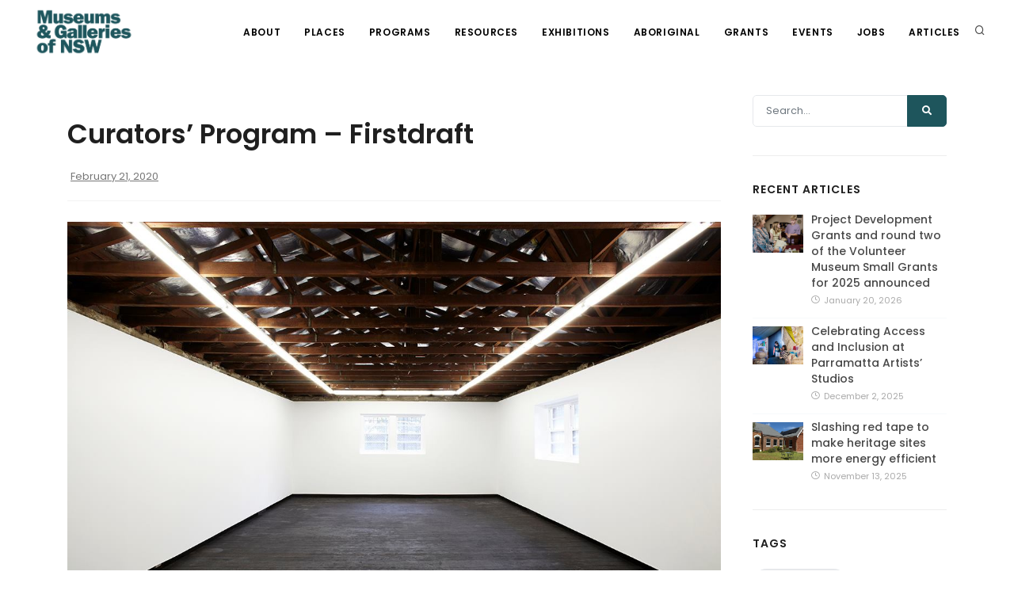

--- FILE ---
content_type: text/html; charset=UTF-8
request_url: https://mgnsw.org.au/articles/curators-program-firstdraft/
body_size: 16370
content:
<!DOCTYPE html>
<html dir="ltr" lang="en-AU" prefix="og: https://ogp.me/ns#" xmlns:og="http://opengraphprotocol.org/schema/" xmlns:fb="http://www.facebook.com/2008/fbml" id="html">

<head>
	<meta charset="UTF-8">
	<meta name="viewport" content="width=device-width, initial-scale=1" />
	<meta http-equiv="content-type" content="text/html; charset=utf-8" />
	<meta http-equiv="X-UA-Compatible" content="IE=edge">
	<meta name="mobile-web-app-capable" content="yes">
	<meta name="apple-mobile-web-app-capable" content="yes">
	<meta name="apple-mobile-web-app-title" content="MGNSW - We support museums, galleries and Aboriginal cultural centres across NSW by developing skills, connections, funding and touring exhibitions.">
	<link rel="profile" href="http://gmpg.org/xfn/11">
	<link rel="pingback" href="https://mgnsw.org.au/xmlrpc.php">

			<!-- Google Tag Manager -->
		<script>
			(function(w, d, s, l, i) {
				w[l] = w[l] || [];
				w[l].push({
					'gtm.start': new Date().getTime(),
					event: 'gtm.js'
				});
				var f = d.getElementsByTagName(s)[0],
					j = d.createElement(s),
					dl = l != 'dataLayer' ? '&l=' + l : '';
				j.async = true;
				j.src =
					'https://www.googletagmanager.com/gtm.js?id=' + i + dl;
				f.parentNode.insertBefore(j, f);
			})(window, document, 'script', 'dataLayer', 'GTM-5JMQ3MX');
		</script>
		<!-- End Google Tag Manager -->
	

	<meta name="author" content="Museums &amp; Galleries NSW">
	<meta name="keywords" content="museums, gallery, galleries, new south wales, nsw ">

	<link rel="apple-touch-icon" sizes="57x57" href="https://mgnsw.org.au/wp-content/themes/mgnsw-bitcraft-new/img/apple-touch-icon-57x57.png">
	<link rel="apple-touch-icon" sizes="60x60" href="https://mgnsw.org.au/wp-content/themes/mgnsw-bitcraft-new/img/apple-touch-icon-60x60.png">
	<link rel="apple-touch-icon" sizes="72x72" href="https://mgnsw.org.au/wp-content/themes/mgnsw-bitcraft-new/img/apple-touch-icon-72x72.png">
	<link rel="apple-touch-icon" sizes="76x76" href="https://mgnsw.org.au/wp-content/themes/mgnsw-bitcraft-new/img/apple-touch-icon-76x76.png">
	<link rel="apple-touch-icon" sizes="114x114" href="https://mgnsw.org.au/wp-content/themes/mgnsw-bitcraft-new/img/apple-touch-icon-114x114.png">
	<link rel="apple-touch-icon" sizes="120x120" href="https://mgnsw.org.au/wp-content/themes/mgnsw-bitcraft-new/img/apple-touch-icon-120x120.png">
	<link rel="apple-touch-icon" sizes="144x144" href="https://mgnsw.org.au/wp-content/themes/mgnsw-bitcraft-new/img/apple-touch-icon-144x144.png">
	<link rel="apple-touch-icon" sizes="152x152" href="https://mgnsw.org.au/wp-content/themes/mgnsw-bitcraft-new/img/apple-touch-icon-152x152.png">
	<link rel="apple-touch-icon" sizes="180x180" href="https://mgnsw.org.au/wp-content/themes/mgnsw-bitcraft-new/img/apple-touch-icon-180x180.png">
	<link rel="icon" type="image/png" href="https://mgnsw.org.au/wp-content/themes/mgnsw-bitcraft-new/img/favicon-32x32.png" sizes="32x32">
	<link rel="icon" type="image/png" href="https://mgnsw.org.au/wp-content/themes/mgnsw-bitcraft-new/img/android-chrome-192x192.png" sizes="192x192">
	<link rel="icon" type="image/png" href="https://mgnsw.org.au/wp-content/themes/mgnsw-bitcraft-new/img/favicon-96x96.png" sizes="96x96">
	<link rel="icon" type="image/png" href="https://mgnsw.org.au/wp-content/themes/mgnsw-bitcraft-new/img/favicon-16x16.png" sizes="16x16">
	<link rel="manifest" href="https://mgnsw.org.au/wp-content/themes/mgnsw-bitcraft-new/img/android-chrome-manifest.json">
	<meta name="msapplication-TileColor" content="#da532c">
	<meta name="msapplication-TileImage" content="https://mgnsw.org.au/wp-content/themes/mgnsw-bitcraft-new/img/mstile-144x144.png">
		<style>img:is([sizes="auto" i], [sizes^="auto," i]) { contain-intrinsic-size: 3000px 1500px }</style>
	
		<!-- All in One SEO 4.8.7 - aioseo.com -->
	<meta name="description" content="Firstdraft is inviting early-career curators to propose an exhibition to be staged across two galleries." />
	<meta name="robots" content="max-image-preview:large" />
	<meta name="author" content="Jason Gee"/>
	<link rel="canonical" href="https://mgnsw.org.au/articles/curators-program-firstdraft/" />
	<meta name="generator" content="All in One SEO (AIOSEO) 4.8.7" />
		<meta property="og:locale" content="en_US" />
		<meta property="og:site_name" content="MGNSW - We support museums, galleries and Aboriginal cultural centres across NSW by developing skills, connections, funding and touring exhibitions." />
		<meta property="og:type" content="article" />
		<meta property="og:title" content="Curators’ Program – Firstdraft - MGNSW" />
		<meta property="og:description" content="Firstdraft is inviting early-career curators to propose an exhibition to be staged across two galleries." />
		<meta property="og:url" content="https://mgnsw.org.au/articles/curators-program-firstdraft/" />
		<meta property="og:image" content="https://mgnsw.org.au/wp-content/uploads/2019/01/AprilTalks2014.jpg" />
		<meta property="og:image:secure_url" content="https://mgnsw.org.au/wp-content/uploads/2019/01/AprilTalks2014.jpg" />
		<meta property="og:image:width" content="5511" />
		<meta property="og:image:height" content="3674" />
		<meta property="article:published_time" content="2020-02-21T02:34:05+00:00" />
		<meta property="article:modified_time" content="2020-02-21T03:10:11+00:00" />
		<meta property="article:publisher" content="https://www.facebook.com/MGNSW/" />
		<meta name="twitter:card" content="summary_large_image" />
		<meta name="twitter:site" content="@MGNSW" />
		<meta name="twitter:title" content="Curators’ Program – Firstdraft - MGNSW" />
		<meta name="twitter:description" content="Firstdraft is inviting early-career curators to propose an exhibition to be staged across two galleries." />
		<meta name="twitter:creator" content="@MGNSW" />
		<meta name="twitter:image" content="https://mgnsw.org.au/wp-content/uploads/2019/01/AprilTalks2014.jpg" />
		<script type="application/ld+json" class="aioseo-schema">
			{"@context":"https:\/\/schema.org","@graph":[{"@type":"BlogPosting","@id":"https:\/\/mgnsw.org.au\/articles\/curators-program-firstdraft\/#blogposting","name":"Curators\u2019 Program \u2013 Firstdraft - MGNSW","headline":"Curators&#8217; Program &#8211; Firstdraft","author":{"@id":"https:\/\/mgnsw.org.au\/articles\/author\/jasongee\/#author"},"publisher":{"@id":"https:\/\/mgnsw.org.au\/#organization"},"image":{"@type":"ImageObject","url":"https:\/\/mgnsw.org.au\/wp-content\/uploads\/2019\/01\/AprilTalks2014.jpg","width":5511,"height":3674},"datePublished":"2020-02-21T13:34:05+11:00","dateModified":"2020-02-21T14:10:11+11:00","inLanguage":"en-AU","mainEntityOfPage":{"@id":"https:\/\/mgnsw.org.au\/articles\/curators-program-firstdraft\/#webpage"},"isPartOf":{"@id":"https:\/\/mgnsw.org.au\/articles\/curators-program-firstdraft\/#webpage"},"articleSection":"Opportunity"},{"@type":"BreadcrumbList","@id":"https:\/\/mgnsw.org.au\/articles\/curators-program-firstdraft\/#breadcrumblist","itemListElement":[{"@type":"ListItem","@id":"https:\/\/mgnsw.org.au#listItem","position":1,"name":"Home","item":"https:\/\/mgnsw.org.au","nextItem":{"@type":"ListItem","@id":"https:\/\/mgnsw.org.au\/articles\/tag\/opportunity\/#listItem","name":"Opportunity"}},{"@type":"ListItem","@id":"https:\/\/mgnsw.org.au\/articles\/tag\/opportunity\/#listItem","position":2,"name":"Opportunity","item":"https:\/\/mgnsw.org.au\/articles\/tag\/opportunity\/","nextItem":{"@type":"ListItem","@id":"https:\/\/mgnsw.org.au\/articles\/curators-program-firstdraft\/#listItem","name":"Curators&#8217; Program &#8211; Firstdraft"},"previousItem":{"@type":"ListItem","@id":"https:\/\/mgnsw.org.au#listItem","name":"Home"}},{"@type":"ListItem","@id":"https:\/\/mgnsw.org.au\/articles\/curators-program-firstdraft\/#listItem","position":3,"name":"Curators&#8217; Program &#8211; Firstdraft","previousItem":{"@type":"ListItem","@id":"https:\/\/mgnsw.org.au\/articles\/tag\/opportunity\/#listItem","name":"Opportunity"}}]},{"@type":"Organization","@id":"https:\/\/mgnsw.org.au\/#organization","name":"MGNSW","description":"We support museums, galleries and Aboriginal cultural centres across NSW by developing skills, connections, funding and touring exhibitions.","url":"https:\/\/mgnsw.org.au\/","logo":{"@type":"ImageObject","url":"https:\/\/mgnsw.org.au\/wp-content\/uploads\/2021\/04\/mgnswlogo_transparent.png","@id":"https:\/\/mgnsw.org.au\/articles\/curators-program-firstdraft\/#organizationLogo","width":4573,"height":2076},"image":{"@id":"https:\/\/mgnsw.org.au\/articles\/curators-program-firstdraft\/#organizationLogo"},"sameAs":["https:\/\/www.facebook.com\/MGNSW\/","https:\/\/twitter.com\/MGNSW","https:\/\/www.instagram.com\/mgnsw\/"]},{"@type":"Person","@id":"https:\/\/mgnsw.org.au\/articles\/author\/jasongee\/#author","url":"https:\/\/mgnsw.org.au\/articles\/author\/jasongee\/","name":"Jason Gee","image":{"@type":"ImageObject","@id":"https:\/\/mgnsw.org.au\/articles\/curators-program-firstdraft\/#authorImage","url":"https:\/\/secure.gravatar.com\/avatar\/fb2b95b2221d8d99d495984c5953fbcf21dc59092dbb4b017d9c1c0f60cb13ff?s=96&d=mm&r=g","width":96,"height":96,"caption":"Jason Gee"}},{"@type":"WebPage","@id":"https:\/\/mgnsw.org.au\/articles\/curators-program-firstdraft\/#webpage","url":"https:\/\/mgnsw.org.au\/articles\/curators-program-firstdraft\/","name":"Curators\u2019 Program \u2013 Firstdraft - MGNSW","description":"Firstdraft is inviting early-career curators to propose an exhibition to be staged across two galleries.","inLanguage":"en-AU","isPartOf":{"@id":"https:\/\/mgnsw.org.au\/#website"},"breadcrumb":{"@id":"https:\/\/mgnsw.org.au\/articles\/curators-program-firstdraft\/#breadcrumblist"},"author":{"@id":"https:\/\/mgnsw.org.au\/articles\/author\/jasongee\/#author"},"creator":{"@id":"https:\/\/mgnsw.org.au\/articles\/author\/jasongee\/#author"},"image":{"@type":"ImageObject","url":"https:\/\/mgnsw.org.au\/wp-content\/uploads\/2019\/01\/AprilTalks2014.jpg","@id":"https:\/\/mgnsw.org.au\/articles\/curators-program-firstdraft\/#mainImage","width":5511,"height":3674},"primaryImageOfPage":{"@id":"https:\/\/mgnsw.org.au\/articles\/curators-program-firstdraft\/#mainImage"},"datePublished":"2020-02-21T13:34:05+11:00","dateModified":"2020-02-21T14:10:11+11:00"},{"@type":"WebSite","@id":"https:\/\/mgnsw.org.au\/#website","url":"https:\/\/mgnsw.org.au\/","name":"MGNSW","description":"We support museums, galleries and Aboriginal cultural centres across NSW by developing skills, connections, funding and touring exhibitions.","inLanguage":"en-AU","publisher":{"@id":"https:\/\/mgnsw.org.au\/#organization"}}]}
		</script>
		<!-- All in One SEO -->


	<!-- This site is optimized with the Yoast SEO plugin v25.9 - https://yoast.com/wordpress/plugins/seo/ -->
	<title>Curators’ Program – Firstdraft - MGNSW</title>
	<meta name="description" content="Firstdraft is inviting early-career curators to propose an exhibition to be staged across two galleries." />
	<link rel="canonical" href="https://mgnsw.org.au/articles/curators-program-firstdraft/" />
	<meta property="og:locale" content="en_US" />
	<meta property="og:type" content="article" />
	<meta property="og:title" content="Curators&#039; Program - Firstdraft - MGNSW" />
	<meta property="og:description" content="Firstdraft is inviting early-career curators to propose an exhibition to be staged across two galleries." />
	<meta property="og:url" content="https://mgnsw.org.au/articles/curators-program-firstdraft/" />
	<meta property="og:site_name" content="MGNSW" />
	<meta property="article:publisher" content="https://www.facebook.com/MGNSW" />
	<meta property="article:published_time" content="2020-02-21T02:34:05+00:00" />
	<meta property="article:modified_time" content="2020-02-21T03:10:11+00:00" />
	<meta property="og:image" content="https://mgnsw.org.au/wp-content/uploads/2019/01/AprilTalks2014.jpg" />
	<meta property="og:image:width" content="640" />
	<meta property="og:image:height" content="427" />
	<meta property="og:image:type" content="image/jpeg" />
	<meta name="author" content="Jason Gee" />
	<meta name="twitter:card" content="summary_large_image" />
	<meta name="twitter:creator" content="@MGNSW" />
	<meta name="twitter:site" content="@MGNSW" />
	<meta name="twitter:label1" content="Written by" />
	<meta name="twitter:data1" content="Jason Gee" />
	<meta name="twitter:label2" content="Est. reading time" />
	<meta name="twitter:data2" content="1 minute" />
	<script type="application/ld+json" class="yoast-schema-graph">{"@context":"https://schema.org","@graph":[{"@type":"Article","@id":"https://mgnsw.org.au/articles/curators-program-firstdraft/#article","isPartOf":{"@id":"https://mgnsw.org.au/articles/curators-program-firstdraft/"},"author":{"name":"Jason Gee","@id":"https://mgnsw.uat-webserver.com/#/schema/person/164399343f59653965d3a57e7ba0790c"},"headline":"Curators&#8217; Program &#8211; Firstdraft","datePublished":"2020-02-21T02:34:05+00:00","dateModified":"2020-02-21T03:10:11+00:00","mainEntityOfPage":{"@id":"https://mgnsw.org.au/articles/curators-program-firstdraft/"},"wordCount":104,"commentCount":0,"publisher":{"@id":"https://mgnsw.uat-webserver.com/#organization"},"image":{"@id":"https://mgnsw.org.au/articles/curators-program-firstdraft/#primaryimage"},"thumbnailUrl":"https://mgnsw.org.au/wp-content/uploads/2019/01/AprilTalks2014.jpg","keywords":["Opportunity"],"inLanguage":"en-AU","potentialAction":[{"@type":"CommentAction","name":"Comment","target":["https://mgnsw.org.au/articles/curators-program-firstdraft/#respond"]}]},{"@type":"WebPage","@id":"https://mgnsw.org.au/articles/curators-program-firstdraft/","url":"https://mgnsw.org.au/articles/curators-program-firstdraft/","name":"Curators' Program - Firstdraft - MGNSW","isPartOf":{"@id":"https://mgnsw.uat-webserver.com/#website"},"primaryImageOfPage":{"@id":"https://mgnsw.org.au/articles/curators-program-firstdraft/#primaryimage"},"image":{"@id":"https://mgnsw.org.au/articles/curators-program-firstdraft/#primaryimage"},"thumbnailUrl":"https://mgnsw.org.au/wp-content/uploads/2019/01/AprilTalks2014.jpg","datePublished":"2020-02-21T02:34:05+00:00","dateModified":"2020-02-21T03:10:11+00:00","description":"Firstdraft is inviting early-career curators to propose an exhibition to be staged across two galleries.","breadcrumb":{"@id":"https://mgnsw.org.au/articles/curators-program-firstdraft/#breadcrumb"},"inLanguage":"en-AU","potentialAction":[{"@type":"ReadAction","target":["https://mgnsw.org.au/articles/curators-program-firstdraft/"]}]},{"@type":"ImageObject","inLanguage":"en-AU","@id":"https://mgnsw.org.au/articles/curators-program-firstdraft/#primaryimage","url":"https://mgnsw.org.au/wp-content/uploads/2019/01/AprilTalks2014.jpg","contentUrl":"https://mgnsw.org.au/wp-content/uploads/2019/01/AprilTalks2014.jpg","width":5511,"height":3674},{"@type":"BreadcrumbList","@id":"https://mgnsw.org.au/articles/curators-program-firstdraft/#breadcrumb","itemListElement":[{"@type":"ListItem","position":1,"name":"Home","item":"https://mgnsw.uat-webserver.com/"},{"@type":"ListItem","position":2,"name":"Articles","item":"https://mgnsw.org.au/articles/"},{"@type":"ListItem","position":3,"name":"Curators&#8217; Program &#8211; Firstdraft"}]},{"@type":"WebSite","@id":"https://mgnsw.uat-webserver.com/#website","url":"https://mgnsw.uat-webserver.com/","name":"MGNSW","description":"We support museums, galleries and Aboriginal cultural centres across NSW by developing skills, connections, funding and touring exhibitions.","publisher":{"@id":"https://mgnsw.uat-webserver.com/#organization"},"potentialAction":[{"@type":"SearchAction","target":{"@type":"EntryPoint","urlTemplate":"https://mgnsw.uat-webserver.com/?s={search_term_string}"},"query-input":{"@type":"PropertyValueSpecification","valueRequired":true,"valueName":"search_term_string"}}],"inLanguage":"en-AU"},{"@type":"Organization","@id":"https://mgnsw.uat-webserver.com/#organization","name":"Museums & Galleries of NSW","url":"https://mgnsw.uat-webserver.com/","logo":{"@type":"ImageObject","inLanguage":"en-AU","@id":"https://mgnsw.uat-webserver.com/#/schema/logo/image/","url":"https://mgnsw.org.au/wp-content/uploads/2021/04/mgnswlogo_transparent.png","contentUrl":"https://mgnsw.org.au/wp-content/uploads/2021/04/mgnswlogo_transparent.png","width":4573,"height":2076,"caption":"Museums & Galleries of NSW"},"image":{"@id":"https://mgnsw.uat-webserver.com/#/schema/logo/image/"},"sameAs":["https://www.facebook.com/MGNSW","https://x.com/MGNSW"]},{"@type":"Person","@id":"https://mgnsw.uat-webserver.com/#/schema/person/164399343f59653965d3a57e7ba0790c","name":"Jason Gee","image":{"@type":"ImageObject","inLanguage":"en-AU","@id":"https://mgnsw.uat-webserver.com/#/schema/person/image/","url":"https://secure.gravatar.com/avatar/fb2b95b2221d8d99d495984c5953fbcf21dc59092dbb4b017d9c1c0f60cb13ff?s=96&d=mm&r=g","contentUrl":"https://secure.gravatar.com/avatar/fb2b95b2221d8d99d495984c5953fbcf21dc59092dbb4b017d9c1c0f60cb13ff?s=96&d=mm&r=g","caption":"Jason Gee"},"url":"https://mgnsw.org.au/articles/author/jasongee/"}]}</script>
	<!-- / Yoast SEO plugin. -->


<link rel='dns-prefetch' href='//www.google.com' />
<link rel="alternate" type="application/rss+xml" title="MGNSW &raquo; Feed" href="https://mgnsw.org.au/feed/" />
<link rel="alternate" type="application/rss+xml" title="MGNSW &raquo; Comments Feed" href="https://mgnsw.org.au/comments/feed/" />
<link rel="alternate" type="application/rss+xml" title="MGNSW &raquo; Curators&#8217; Program &#8211; Firstdraft Comments Feed" href="https://mgnsw.org.au/articles/curators-program-firstdraft/feed/" />
		<!-- This site uses the Google Analytics by MonsterInsights plugin v9.11.1 - Using Analytics tracking - https://www.monsterinsights.com/ -->
							<script src="//www.googletagmanager.com/gtag/js?id=G-E7LH21Y79K"  data-cfasync="false" data-wpfc-render="false" type="text/javascript" async></script>
			<script data-cfasync="false" data-wpfc-render="false" type="text/javascript">
				var mi_version = '9.11.1';
				var mi_track_user = true;
				var mi_no_track_reason = '';
								var MonsterInsightsDefaultLocations = {"page_location":"https:\/\/mgnsw.org.au\/articles\/curators-program-firstdraft\/"};
								if ( typeof MonsterInsightsPrivacyGuardFilter === 'function' ) {
					var MonsterInsightsLocations = (typeof MonsterInsightsExcludeQuery === 'object') ? MonsterInsightsPrivacyGuardFilter( MonsterInsightsExcludeQuery ) : MonsterInsightsPrivacyGuardFilter( MonsterInsightsDefaultLocations );
				} else {
					var MonsterInsightsLocations = (typeof MonsterInsightsExcludeQuery === 'object') ? MonsterInsightsExcludeQuery : MonsterInsightsDefaultLocations;
				}

								var disableStrs = [
										'ga-disable-G-E7LH21Y79K',
									];

				/* Function to detect opted out users */
				function __gtagTrackerIsOptedOut() {
					for (var index = 0; index < disableStrs.length; index++) {
						if (document.cookie.indexOf(disableStrs[index] + '=true') > -1) {
							return true;
						}
					}

					return false;
				}

				/* Disable tracking if the opt-out cookie exists. */
				if (__gtagTrackerIsOptedOut()) {
					for (var index = 0; index < disableStrs.length; index++) {
						window[disableStrs[index]] = true;
					}
				}

				/* Opt-out function */
				function __gtagTrackerOptout() {
					for (var index = 0; index < disableStrs.length; index++) {
						document.cookie = disableStrs[index] + '=true; expires=Thu, 31 Dec 2099 23:59:59 UTC; path=/';
						window[disableStrs[index]] = true;
					}
				}

				if ('undefined' === typeof gaOptout) {
					function gaOptout() {
						__gtagTrackerOptout();
					}
				}
								window.dataLayer = window.dataLayer || [];

				window.MonsterInsightsDualTracker = {
					helpers: {},
					trackers: {},
				};
				if (mi_track_user) {
					function __gtagDataLayer() {
						dataLayer.push(arguments);
					}

					function __gtagTracker(type, name, parameters) {
						if (!parameters) {
							parameters = {};
						}

						if (parameters.send_to) {
							__gtagDataLayer.apply(null, arguments);
							return;
						}

						if (type === 'event') {
														parameters.send_to = monsterinsights_frontend.v4_id;
							var hookName = name;
							if (typeof parameters['event_category'] !== 'undefined') {
								hookName = parameters['event_category'] + ':' + name;
							}

							if (typeof MonsterInsightsDualTracker.trackers[hookName] !== 'undefined') {
								MonsterInsightsDualTracker.trackers[hookName](parameters);
							} else {
								__gtagDataLayer('event', name, parameters);
							}
							
						} else {
							__gtagDataLayer.apply(null, arguments);
						}
					}

					__gtagTracker('js', new Date());
					__gtagTracker('set', {
						'developer_id.dZGIzZG': true,
											});
					if ( MonsterInsightsLocations.page_location ) {
						__gtagTracker('set', MonsterInsightsLocations);
					}
										__gtagTracker('config', 'G-E7LH21Y79K', {"forceSSL":"true","link_attribution":"true"} );
										window.gtag = __gtagTracker;										(function () {
						/* https://developers.google.com/analytics/devguides/collection/analyticsjs/ */
						/* ga and __gaTracker compatibility shim. */
						var noopfn = function () {
							return null;
						};
						var newtracker = function () {
							return new Tracker();
						};
						var Tracker = function () {
							return null;
						};
						var p = Tracker.prototype;
						p.get = noopfn;
						p.set = noopfn;
						p.send = function () {
							var args = Array.prototype.slice.call(arguments);
							args.unshift('send');
							__gaTracker.apply(null, args);
						};
						var __gaTracker = function () {
							var len = arguments.length;
							if (len === 0) {
								return;
							}
							var f = arguments[len - 1];
							if (typeof f !== 'object' || f === null || typeof f.hitCallback !== 'function') {
								if ('send' === arguments[0]) {
									var hitConverted, hitObject = false, action;
									if ('event' === arguments[1]) {
										if ('undefined' !== typeof arguments[3]) {
											hitObject = {
												'eventAction': arguments[3],
												'eventCategory': arguments[2],
												'eventLabel': arguments[4],
												'value': arguments[5] ? arguments[5] : 1,
											}
										}
									}
									if ('pageview' === arguments[1]) {
										if ('undefined' !== typeof arguments[2]) {
											hitObject = {
												'eventAction': 'page_view',
												'page_path': arguments[2],
											}
										}
									}
									if (typeof arguments[2] === 'object') {
										hitObject = arguments[2];
									}
									if (typeof arguments[5] === 'object') {
										Object.assign(hitObject, arguments[5]);
									}
									if ('undefined' !== typeof arguments[1].hitType) {
										hitObject = arguments[1];
										if ('pageview' === hitObject.hitType) {
											hitObject.eventAction = 'page_view';
										}
									}
									if (hitObject) {
										action = 'timing' === arguments[1].hitType ? 'timing_complete' : hitObject.eventAction;
										hitConverted = mapArgs(hitObject);
										__gtagTracker('event', action, hitConverted);
									}
								}
								return;
							}

							function mapArgs(args) {
								var arg, hit = {};
								var gaMap = {
									'eventCategory': 'event_category',
									'eventAction': 'event_action',
									'eventLabel': 'event_label',
									'eventValue': 'event_value',
									'nonInteraction': 'non_interaction',
									'timingCategory': 'event_category',
									'timingVar': 'name',
									'timingValue': 'value',
									'timingLabel': 'event_label',
									'page': 'page_path',
									'location': 'page_location',
									'title': 'page_title',
									'referrer' : 'page_referrer',
								};
								for (arg in args) {
																		if (!(!args.hasOwnProperty(arg) || !gaMap.hasOwnProperty(arg))) {
										hit[gaMap[arg]] = args[arg];
									} else {
										hit[arg] = args[arg];
									}
								}
								return hit;
							}

							try {
								f.hitCallback();
							} catch (ex) {
							}
						};
						__gaTracker.create = newtracker;
						__gaTracker.getByName = newtracker;
						__gaTracker.getAll = function () {
							return [];
						};
						__gaTracker.remove = noopfn;
						__gaTracker.loaded = true;
						window['__gaTracker'] = __gaTracker;
					})();
									} else {
										console.log("");
					(function () {
						function __gtagTracker() {
							return null;
						}

						window['__gtagTracker'] = __gtagTracker;
						window['gtag'] = __gtagTracker;
					})();
									}
			</script>
							<!-- / Google Analytics by MonsterInsights -->
		<script type="text/javascript">
/* <![CDATA[ */
window._wpemojiSettings = {"baseUrl":"https:\/\/s.w.org\/images\/core\/emoji\/16.0.1\/72x72\/","ext":".png","svgUrl":"https:\/\/s.w.org\/images\/core\/emoji\/16.0.1\/svg\/","svgExt":".svg","source":{"concatemoji":"https:\/\/mgnsw.org.au\/wp-includes\/js\/wp-emoji-release.min.js?ver=6.8.3"}};
/*! This file is auto-generated */
!function(s,n){var o,i,e;function c(e){try{var t={supportTests:e,timestamp:(new Date).valueOf()};sessionStorage.setItem(o,JSON.stringify(t))}catch(e){}}function p(e,t,n){e.clearRect(0,0,e.canvas.width,e.canvas.height),e.fillText(t,0,0);var t=new Uint32Array(e.getImageData(0,0,e.canvas.width,e.canvas.height).data),a=(e.clearRect(0,0,e.canvas.width,e.canvas.height),e.fillText(n,0,0),new Uint32Array(e.getImageData(0,0,e.canvas.width,e.canvas.height).data));return t.every(function(e,t){return e===a[t]})}function u(e,t){e.clearRect(0,0,e.canvas.width,e.canvas.height),e.fillText(t,0,0);for(var n=e.getImageData(16,16,1,1),a=0;a<n.data.length;a++)if(0!==n.data[a])return!1;return!0}function f(e,t,n,a){switch(t){case"flag":return n(e,"\ud83c\udff3\ufe0f\u200d\u26a7\ufe0f","\ud83c\udff3\ufe0f\u200b\u26a7\ufe0f")?!1:!n(e,"\ud83c\udde8\ud83c\uddf6","\ud83c\udde8\u200b\ud83c\uddf6")&&!n(e,"\ud83c\udff4\udb40\udc67\udb40\udc62\udb40\udc65\udb40\udc6e\udb40\udc67\udb40\udc7f","\ud83c\udff4\u200b\udb40\udc67\u200b\udb40\udc62\u200b\udb40\udc65\u200b\udb40\udc6e\u200b\udb40\udc67\u200b\udb40\udc7f");case"emoji":return!a(e,"\ud83e\udedf")}return!1}function g(e,t,n,a){var r="undefined"!=typeof WorkerGlobalScope&&self instanceof WorkerGlobalScope?new OffscreenCanvas(300,150):s.createElement("canvas"),o=r.getContext("2d",{willReadFrequently:!0}),i=(o.textBaseline="top",o.font="600 32px Arial",{});return e.forEach(function(e){i[e]=t(o,e,n,a)}),i}function t(e){var t=s.createElement("script");t.src=e,t.defer=!0,s.head.appendChild(t)}"undefined"!=typeof Promise&&(o="wpEmojiSettingsSupports",i=["flag","emoji"],n.supports={everything:!0,everythingExceptFlag:!0},e=new Promise(function(e){s.addEventListener("DOMContentLoaded",e,{once:!0})}),new Promise(function(t){var n=function(){try{var e=JSON.parse(sessionStorage.getItem(o));if("object"==typeof e&&"number"==typeof e.timestamp&&(new Date).valueOf()<e.timestamp+604800&&"object"==typeof e.supportTests)return e.supportTests}catch(e){}return null}();if(!n){if("undefined"!=typeof Worker&&"undefined"!=typeof OffscreenCanvas&&"undefined"!=typeof URL&&URL.createObjectURL&&"undefined"!=typeof Blob)try{var e="postMessage("+g.toString()+"("+[JSON.stringify(i),f.toString(),p.toString(),u.toString()].join(",")+"));",a=new Blob([e],{type:"text/javascript"}),r=new Worker(URL.createObjectURL(a),{name:"wpTestEmojiSupports"});return void(r.onmessage=function(e){c(n=e.data),r.terminate(),t(n)})}catch(e){}c(n=g(i,f,p,u))}t(n)}).then(function(e){for(var t in e)n.supports[t]=e[t],n.supports.everything=n.supports.everything&&n.supports[t],"flag"!==t&&(n.supports.everythingExceptFlag=n.supports.everythingExceptFlag&&n.supports[t]);n.supports.everythingExceptFlag=n.supports.everythingExceptFlag&&!n.supports.flag,n.DOMReady=!1,n.readyCallback=function(){n.DOMReady=!0}}).then(function(){return e}).then(function(){var e;n.supports.everything||(n.readyCallback(),(e=n.source||{}).concatemoji?t(e.concatemoji):e.wpemoji&&e.twemoji&&(t(e.twemoji),t(e.wpemoji)))}))}((window,document),window._wpemojiSettings);
/* ]]> */
</script>
<link rel='stylesheet' id='sbi_styles-css' href='https://mgnsw.org.au/wp-content/plugins/instagram-feed/css/sbi-styles.min.css?ver=6.9.1' type='text/css' media='all' />
<style id='wp-emoji-styles-inline-css' type='text/css'>

	img.wp-smiley, img.emoji {
		display: inline !important;
		border: none !important;
		box-shadow: none !important;
		height: 1em !important;
		width: 1em !important;
		margin: 0 0.07em !important;
		vertical-align: -0.1em !important;
		background: none !important;
		padding: 0 !important;
	}
</style>
<link rel='stylesheet' id='wp-block-library-css' href='https://mgnsw.org.au/wp-includes/css/dist/block-library/style.min.css?ver=6.8.3' type='text/css' media='all' />
<style id='classic-theme-styles-inline-css' type='text/css'>
/*! This file is auto-generated */
.wp-block-button__link{color:#fff;background-color:#32373c;border-radius:9999px;box-shadow:none;text-decoration:none;padding:calc(.667em + 2px) calc(1.333em + 2px);font-size:1.125em}.wp-block-file__button{background:#32373c;color:#fff;text-decoration:none}
</style>
<style id='pdfemb-pdf-embedder-viewer-style-inline-css' type='text/css'>
.wp-block-pdfemb-pdf-embedder-viewer{max-width:none}

</style>
<style id='global-styles-inline-css' type='text/css'>
:root{--wp--preset--aspect-ratio--square: 1;--wp--preset--aspect-ratio--4-3: 4/3;--wp--preset--aspect-ratio--3-4: 3/4;--wp--preset--aspect-ratio--3-2: 3/2;--wp--preset--aspect-ratio--2-3: 2/3;--wp--preset--aspect-ratio--16-9: 16/9;--wp--preset--aspect-ratio--9-16: 9/16;--wp--preset--color--black: #000000;--wp--preset--color--cyan-bluish-gray: #abb8c3;--wp--preset--color--white: #ffffff;--wp--preset--color--pale-pink: #f78da7;--wp--preset--color--vivid-red: #cf2e2e;--wp--preset--color--luminous-vivid-orange: #ff6900;--wp--preset--color--luminous-vivid-amber: #fcb900;--wp--preset--color--light-green-cyan: #7bdcb5;--wp--preset--color--vivid-green-cyan: #00d084;--wp--preset--color--pale-cyan-blue: #8ed1fc;--wp--preset--color--vivid-cyan-blue: #0693e3;--wp--preset--color--vivid-purple: #9b51e0;--wp--preset--gradient--vivid-cyan-blue-to-vivid-purple: linear-gradient(135deg,rgba(6,147,227,1) 0%,rgb(155,81,224) 100%);--wp--preset--gradient--light-green-cyan-to-vivid-green-cyan: linear-gradient(135deg,rgb(122,220,180) 0%,rgb(0,208,130) 100%);--wp--preset--gradient--luminous-vivid-amber-to-luminous-vivid-orange: linear-gradient(135deg,rgba(252,185,0,1) 0%,rgba(255,105,0,1) 100%);--wp--preset--gradient--luminous-vivid-orange-to-vivid-red: linear-gradient(135deg,rgba(255,105,0,1) 0%,rgb(207,46,46) 100%);--wp--preset--gradient--very-light-gray-to-cyan-bluish-gray: linear-gradient(135deg,rgb(238,238,238) 0%,rgb(169,184,195) 100%);--wp--preset--gradient--cool-to-warm-spectrum: linear-gradient(135deg,rgb(74,234,220) 0%,rgb(151,120,209) 20%,rgb(207,42,186) 40%,rgb(238,44,130) 60%,rgb(251,105,98) 80%,rgb(254,248,76) 100%);--wp--preset--gradient--blush-light-purple: linear-gradient(135deg,rgb(255,206,236) 0%,rgb(152,150,240) 100%);--wp--preset--gradient--blush-bordeaux: linear-gradient(135deg,rgb(254,205,165) 0%,rgb(254,45,45) 50%,rgb(107,0,62) 100%);--wp--preset--gradient--luminous-dusk: linear-gradient(135deg,rgb(255,203,112) 0%,rgb(199,81,192) 50%,rgb(65,88,208) 100%);--wp--preset--gradient--pale-ocean: linear-gradient(135deg,rgb(255,245,203) 0%,rgb(182,227,212) 50%,rgb(51,167,181) 100%);--wp--preset--gradient--electric-grass: linear-gradient(135deg,rgb(202,248,128) 0%,rgb(113,206,126) 100%);--wp--preset--gradient--midnight: linear-gradient(135deg,rgb(2,3,129) 0%,rgb(40,116,252) 100%);--wp--preset--font-size--small: 13px;--wp--preset--font-size--medium: 20px;--wp--preset--font-size--large: 36px;--wp--preset--font-size--x-large: 42px;--wp--preset--spacing--20: 0.44rem;--wp--preset--spacing--30: 0.67rem;--wp--preset--spacing--40: 1rem;--wp--preset--spacing--50: 1.5rem;--wp--preset--spacing--60: 2.25rem;--wp--preset--spacing--70: 3.38rem;--wp--preset--spacing--80: 5.06rem;--wp--preset--shadow--natural: 6px 6px 9px rgba(0, 0, 0, 0.2);--wp--preset--shadow--deep: 12px 12px 50px rgba(0, 0, 0, 0.4);--wp--preset--shadow--sharp: 6px 6px 0px rgba(0, 0, 0, 0.2);--wp--preset--shadow--outlined: 6px 6px 0px -3px rgba(255, 255, 255, 1), 6px 6px rgba(0, 0, 0, 1);--wp--preset--shadow--crisp: 6px 6px 0px rgba(0, 0, 0, 1);}:where(.is-layout-flex){gap: 0.5em;}:where(.is-layout-grid){gap: 0.5em;}body .is-layout-flex{display: flex;}.is-layout-flex{flex-wrap: wrap;align-items: center;}.is-layout-flex > :is(*, div){margin: 0;}body .is-layout-grid{display: grid;}.is-layout-grid > :is(*, div){margin: 0;}:where(.wp-block-columns.is-layout-flex){gap: 2em;}:where(.wp-block-columns.is-layout-grid){gap: 2em;}:where(.wp-block-post-template.is-layout-flex){gap: 1.25em;}:where(.wp-block-post-template.is-layout-grid){gap: 1.25em;}.has-black-color{color: var(--wp--preset--color--black) !important;}.has-cyan-bluish-gray-color{color: var(--wp--preset--color--cyan-bluish-gray) !important;}.has-white-color{color: var(--wp--preset--color--white) !important;}.has-pale-pink-color{color: var(--wp--preset--color--pale-pink) !important;}.has-vivid-red-color{color: var(--wp--preset--color--vivid-red) !important;}.has-luminous-vivid-orange-color{color: var(--wp--preset--color--luminous-vivid-orange) !important;}.has-luminous-vivid-amber-color{color: var(--wp--preset--color--luminous-vivid-amber) !important;}.has-light-green-cyan-color{color: var(--wp--preset--color--light-green-cyan) !important;}.has-vivid-green-cyan-color{color: var(--wp--preset--color--vivid-green-cyan) !important;}.has-pale-cyan-blue-color{color: var(--wp--preset--color--pale-cyan-blue) !important;}.has-vivid-cyan-blue-color{color: var(--wp--preset--color--vivid-cyan-blue) !important;}.has-vivid-purple-color{color: var(--wp--preset--color--vivid-purple) !important;}.has-black-background-color{background-color: var(--wp--preset--color--black) !important;}.has-cyan-bluish-gray-background-color{background-color: var(--wp--preset--color--cyan-bluish-gray) !important;}.has-white-background-color{background-color: var(--wp--preset--color--white) !important;}.has-pale-pink-background-color{background-color: var(--wp--preset--color--pale-pink) !important;}.has-vivid-red-background-color{background-color: var(--wp--preset--color--vivid-red) !important;}.has-luminous-vivid-orange-background-color{background-color: var(--wp--preset--color--luminous-vivid-orange) !important;}.has-luminous-vivid-amber-background-color{background-color: var(--wp--preset--color--luminous-vivid-amber) !important;}.has-light-green-cyan-background-color{background-color: var(--wp--preset--color--light-green-cyan) !important;}.has-vivid-green-cyan-background-color{background-color: var(--wp--preset--color--vivid-green-cyan) !important;}.has-pale-cyan-blue-background-color{background-color: var(--wp--preset--color--pale-cyan-blue) !important;}.has-vivid-cyan-blue-background-color{background-color: var(--wp--preset--color--vivid-cyan-blue) !important;}.has-vivid-purple-background-color{background-color: var(--wp--preset--color--vivid-purple) !important;}.has-black-border-color{border-color: var(--wp--preset--color--black) !important;}.has-cyan-bluish-gray-border-color{border-color: var(--wp--preset--color--cyan-bluish-gray) !important;}.has-white-border-color{border-color: var(--wp--preset--color--white) !important;}.has-pale-pink-border-color{border-color: var(--wp--preset--color--pale-pink) !important;}.has-vivid-red-border-color{border-color: var(--wp--preset--color--vivid-red) !important;}.has-luminous-vivid-orange-border-color{border-color: var(--wp--preset--color--luminous-vivid-orange) !important;}.has-luminous-vivid-amber-border-color{border-color: var(--wp--preset--color--luminous-vivid-amber) !important;}.has-light-green-cyan-border-color{border-color: var(--wp--preset--color--light-green-cyan) !important;}.has-vivid-green-cyan-border-color{border-color: var(--wp--preset--color--vivid-green-cyan) !important;}.has-pale-cyan-blue-border-color{border-color: var(--wp--preset--color--pale-cyan-blue) !important;}.has-vivid-cyan-blue-border-color{border-color: var(--wp--preset--color--vivid-cyan-blue) !important;}.has-vivid-purple-border-color{border-color: var(--wp--preset--color--vivid-purple) !important;}.has-vivid-cyan-blue-to-vivid-purple-gradient-background{background: var(--wp--preset--gradient--vivid-cyan-blue-to-vivid-purple) !important;}.has-light-green-cyan-to-vivid-green-cyan-gradient-background{background: var(--wp--preset--gradient--light-green-cyan-to-vivid-green-cyan) !important;}.has-luminous-vivid-amber-to-luminous-vivid-orange-gradient-background{background: var(--wp--preset--gradient--luminous-vivid-amber-to-luminous-vivid-orange) !important;}.has-luminous-vivid-orange-to-vivid-red-gradient-background{background: var(--wp--preset--gradient--luminous-vivid-orange-to-vivid-red) !important;}.has-very-light-gray-to-cyan-bluish-gray-gradient-background{background: var(--wp--preset--gradient--very-light-gray-to-cyan-bluish-gray) !important;}.has-cool-to-warm-spectrum-gradient-background{background: var(--wp--preset--gradient--cool-to-warm-spectrum) !important;}.has-blush-light-purple-gradient-background{background: var(--wp--preset--gradient--blush-light-purple) !important;}.has-blush-bordeaux-gradient-background{background: var(--wp--preset--gradient--blush-bordeaux) !important;}.has-luminous-dusk-gradient-background{background: var(--wp--preset--gradient--luminous-dusk) !important;}.has-pale-ocean-gradient-background{background: var(--wp--preset--gradient--pale-ocean) !important;}.has-electric-grass-gradient-background{background: var(--wp--preset--gradient--electric-grass) !important;}.has-midnight-gradient-background{background: var(--wp--preset--gradient--midnight) !important;}.has-small-font-size{font-size: var(--wp--preset--font-size--small) !important;}.has-medium-font-size{font-size: var(--wp--preset--font-size--medium) !important;}.has-large-font-size{font-size: var(--wp--preset--font-size--large) !important;}.has-x-large-font-size{font-size: var(--wp--preset--font-size--x-large) !important;}
:where(.wp-block-post-template.is-layout-flex){gap: 1.25em;}:where(.wp-block-post-template.is-layout-grid){gap: 1.25em;}
:where(.wp-block-columns.is-layout-flex){gap: 2em;}:where(.wp-block-columns.is-layout-grid){gap: 2em;}
:root :where(.wp-block-pullquote){font-size: 1.5em;line-height: 1.6;}
</style>
<link rel='stylesheet' id='mgnsw-new-styles-css' href='https://mgnsw.org.au/wp-content/themes/mgnsw-bitcraft-new/css/child-theme.min.css?ver=0.1.1' type='text/css' media='all' />
<link rel='stylesheet' id='arve-css' href='https://mgnsw.org.au/wp-content/plugins/advanced-responsive-video-embedder/build/main.css?ver=10.6.14' type='text/css' media='all' />
<script type="text/javascript" src="https://mgnsw.org.au/wp-content/plugins/google-analytics-for-wordpress/assets/js/frontend-gtag.min.js?ver=9.11.1" id="monsterinsights-frontend-script-js" async="async" data-wp-strategy="async"></script>
<script data-cfasync="false" data-wpfc-render="false" type="text/javascript" id='monsterinsights-frontend-script-js-extra'>/* <![CDATA[ */
var monsterinsights_frontend = {"js_events_tracking":"true","download_extensions":"doc,pdf,ppt,zip,xls,docx,pptx,xlsx","inbound_paths":"[]","home_url":"https:\/\/mgnsw.org.au","hash_tracking":"false","v4_id":"G-E7LH21Y79K"};/* ]]> */
</script>
<script type="text/javascript" src="https://mgnsw.org.au/wp-includes/js/jquery/jquery.min.js?ver=3.7.1" id="jquery-core-js"></script>
<script type="text/javascript" src="https://mgnsw.org.au/wp-includes/js/jquery/jquery-migrate.min.js?ver=3.4.1" id="jquery-migrate-js"></script>
<script type="text/javascript" src="https://mgnsw.org.au/wp-content/plugins/flowpaper-lite-pdf-flipbook/assets/lity/lity.min.js" id="lity-js-js"></script>
<script type="text/javascript" id="3d-flip-book-client-locale-loader-js-extra">
/* <![CDATA[ */
var FB3D_CLIENT_LOCALE = {"ajaxurl":"https:\/\/mgnsw.org.au\/wp-admin\/admin-ajax.php","dictionary":{"Table of contents":"Table of contents","Close":"Close","Bookmarks":"Bookmarks","Thumbnails":"Thumbnails","Search":"Search","Share":"Share","Facebook":"Facebook","Twitter":"Twitter","Email":"Email","Play":"Play","Previous page":"Previous page","Next page":"Next page","Zoom in":"Zoom in","Zoom out":"Zoom out","Fit view":"Fit view","Auto play":"Auto play","Full screen":"Full screen","More":"More","Smart pan":"Smart pan","Single page":"Single page","Sounds":"Sounds","Stats":"Stats","Print":"Print","Download":"Download","Goto first page":"Goto first page","Goto last page":"Goto last page"},"images":"https:\/\/mgnsw.org.au\/wp-content\/plugins\/interactive-3d-flipbook-powered-physics-engine\/assets\/images\/","jsData":{"urls":[],"posts":{"ids_mis":[],"ids":[]},"pages":[],"firstPages":[],"bookCtrlProps":[],"bookTemplates":[]},"key":"3d-flip-book","pdfJS":{"pdfJsLib":"https:\/\/mgnsw.org.au\/wp-content\/plugins\/interactive-3d-flipbook-powered-physics-engine\/assets\/js\/pdf.min.js?ver=4.3.136","pdfJsWorker":"https:\/\/mgnsw.org.au\/wp-content\/plugins\/interactive-3d-flipbook-powered-physics-engine\/assets\/js\/pdf.worker.js?ver=4.3.136","stablePdfJsLib":"https:\/\/mgnsw.org.au\/wp-content\/plugins\/interactive-3d-flipbook-powered-physics-engine\/assets\/js\/stable\/pdf.min.js?ver=2.5.207","stablePdfJsWorker":"https:\/\/mgnsw.org.au\/wp-content\/plugins\/interactive-3d-flipbook-powered-physics-engine\/assets\/js\/stable\/pdf.worker.js?ver=2.5.207","pdfJsCMapUrl":"https:\/\/mgnsw.org.au\/wp-content\/plugins\/interactive-3d-flipbook-powered-physics-engine\/assets\/cmaps\/"},"cacheurl":"https:\/\/mgnsw.org.au\/wp-content\/uploads\/3d-flip-book\/cache\/","pluginsurl":"https:\/\/mgnsw.org.au\/wp-content\/plugins\/","pluginurl":"https:\/\/mgnsw.org.au\/wp-content\/plugins\/interactive-3d-flipbook-powered-physics-engine\/","thumbnailSize":{"width":"150","height":"150"},"version":"1.16.16"};
/* ]]> */
</script>
<script type="text/javascript" src="https://mgnsw.org.au/wp-content/plugins/interactive-3d-flipbook-powered-physics-engine/assets/js/client-locale-loader.js?ver=1.16.16" id="3d-flip-book-client-locale-loader-js" async="async" data-wp-strategy="async"></script>
<script type="text/javascript" src="https://mgnsw.org.au/wp-content/plugins/wp-image-zoooom/assets/js/jquery.image_zoom.min.js?ver=1.60" id="image_zoooom-js" defer="defer" data-wp-strategy="defer"></script>
<script type="text/javascript" id="image_zoooom-init-js-extra">
/* <![CDATA[ */
var IZ = {"options":{"zoomType":"inner","cursor":"default","easingAmount":12},"with_woocommerce":"0","exchange_thumbnails":"1","enable_mobile":"1","woo_categories":"0","woo_slider":"0","enable_surecart":"0"};
/* ]]> */
</script>
<script type="text/javascript" src="https://mgnsw.org.au/wp-content/plugins/wp-image-zoooom/assets/js/image_zoom-init.js?ver=1.60" id="image_zoooom-init-js" defer="defer" data-wp-strategy="defer"></script>
<link rel="https://api.w.org/" href="https://mgnsw.org.au/wp-json/" /><link rel="alternate" title="JSON" type="application/json" href="https://mgnsw.org.au/wp-json/wp/v2/posts/36280" /><link rel="EditURI" type="application/rsd+xml" title="RSD" href="https://mgnsw.org.au/xmlrpc.php?rsd" />
<meta name="generator" content="WordPress 6.8.3" />
<link rel='shortlink' href='https://mgnsw.org.au/?p=36280' />
<link rel="alternate" title="oEmbed (JSON)" type="application/json+oembed" href="https://mgnsw.org.au/wp-json/oembed/1.0/embed?url=https%3A%2F%2Fmgnsw.org.au%2Farticles%2Fcurators-program-firstdraft%2F" />
<link rel="alternate" title="oEmbed (XML)" type="text/xml+oembed" href="https://mgnsw.org.au/wp-json/oembed/1.0/embed?url=https%3A%2F%2Fmgnsw.org.au%2Farticles%2Fcurators-program-firstdraft%2F&#038;format=xml" />
<style type="text/css">.recentcomments a{display:inline !important;padding:0 !important;margin:0 !important;}</style><style class="wpcode-css-snippet">.imagine-table td {
	padding: 0 4px 0;
}</style><style type="text/css">img.zoooom,.zoooom img{padding:0!important;}</style><script type="text/javascript"></script></head>

<body class="wp-singular post-template-default single single-post postid-36280 single-format-standard wp-custom-logo wp-theme-mgnsw-bitcraft-new group-blog">

	<!-- Google Tag Manager (noscript) -->
	<noscript><iframe src="https://www.googletagmanager.com/ns.html?id=GTM-5JMQ3MX" height="0" width="0" style="display:none;visibility:hidden"></iframe></noscript>
	<!-- End Google Tag Manager (noscript) -->

<div class="body-inner">

	<!-- Header -->
			<header id="header" data-transparent="true" data-fullwidth="true">
			<div class="header-inner">
			<div class="container">
				<!--Logo-->
								<div id="logo">
					<a href="https://mgnsw.org.au/">
						<span class="logo-default"><img src="https://mgnsw.org.au/wp-content/uploads/2021/04/mgnswlogo_transparent.png" alt=""></span>
						<span class="logo-dark"><img src="https://mgnsw.org.au/wp-content/uploads/2021/04/mgnswlogo_transparent.png" alt=""></span>
					</a>
				</div>
				<!--End: Logo-->

				<!-- Search -->
				<div id="search">
					<a id="btn-search-close" class="btn-search-close" aria-label="Close search form"><i class="icon-x"></i></a>
					<form class="search-form" action="https://mgnsw.org.au/" method="get">
						<input class="form-control" name="s" type="text" placeholder="Type & Search..." />
						<span class="text-muted">Start typing & press "Enter" or "ESC" to close</span>
					</form>
				</div> <!-- end: search -->

				<!--Header Extras-->
				<div class="header-extras">
					<ul>
						<li> <a id="btn-search" href="#"> <i class="icon-search"></i></a> </li>
					</ul>
				</div>
				<!--end: Header Extras-->

				<!--Navigation Resposnive Trigger-->
				<div id="mainMenu-trigger"> <a class="lines-button x"><span class="lines"></span></a> </div>
				<!--end: Navigation Resposnive Trigger-->

				<!--Navigation-->
				<div id="mainMenu">
					<div class="container">
						<nav id="nav-container" class="nav-container-class"><ul id="theme-menu" class="theme-menu-class"><li itemscope="itemscope" itemtype="https://www.schema.org/SiteNavigationElement" id="menu-item-12305" class="menu-item menu-item-type-post_type menu-item-object-page menu-item-has-children dropdown nav-item menu-item-12305 menu-item-12305 menu-item-12305 nav-item"><a title="About" href="https://mgnsw.org.au/sector/about-us/" class=" nav-link-12305" id="menu-item-dropdown-12305">About</a>
<ul class="dropdown-menu sub-menu  justify-content-md-center " aria-labelledby="menu-item-dropdown-12305" role="menu">
	<li itemscope="itemscope" itemtype="https://www.schema.org/SiteNavigationElement" id="menu-item-9816" class="menu-item menu-item-type-custom menu-item-object-custom nav-item menu-item-9816 menu-item-9816 menu-item-contact-us nav-item"><a title="Contact Us" href="https://mgnsw.org.au/sector/about-us/contact-us/" class="dropdown-item nav-link-contact-us">Contact Us</a></li>
	<li itemscope="itemscope" itemtype="https://www.schema.org/SiteNavigationElement" id="menu-item-50653" class="menu-item menu-item-type-post_type menu-item-object-page nav-item menu-item-50653 menu-item-50653 menu-item-50653 nav-item"><a title="Publications &#038; Research" href="https://mgnsw.org.au/sector/about-us/publications-research/" class="dropdown-item nav-link-50653">Publications &#038; Research</a></li>
	<li itemscope="itemscope" itemtype="https://www.schema.org/SiteNavigationElement" id="menu-item-9813" class="menu-item menu-item-type-custom menu-item-object-custom nav-item menu-item-9813 menu-item-9813 menu-item-our-board nav-item"><a title="Our Board" href="https://mgnsw.org.au/sector/about-us/our-board/" class="dropdown-item nav-link-our-board">Our Board</a></li>
	<li itemscope="itemscope" itemtype="https://www.schema.org/SiteNavigationElement" id="menu-item-52178" class="menu-item menu-item-type-post_type menu-item-object-page nav-item menu-item-52178 menu-item-52178 menu-item-52178 nav-item"><a title="Submissions" href="https://mgnsw.org.au/sector/about-us/submissions/" class="dropdown-item nav-link-52178">Submissions</a></li>
	<li itemscope="itemscope" itemtype="https://www.schema.org/SiteNavigationElement" id="menu-item-9815" class="menu-item menu-item-type-custom menu-item-object-custom nav-item menu-item-9815 menu-item-9815 menu-item-our-partners nav-item"><a title="Our Partners" href="https://mgnsw.org.au/sector/about-us/our-partners/" class="dropdown-item nav-link-our-partners">Our Partners</a></li>
	<li itemscope="itemscope" itemtype="https://www.schema.org/SiteNavigationElement" id="menu-item-59209" class="menu-item menu-item-type-post_type menu-item-object-page nav-item menu-item-59209 menu-item-59209 menu-item-59209 nav-item"><a title="Reconciliation Action Plan" href="https://mgnsw.org.au/sector/about-us/reconciliation-action-plan/" class="dropdown-item nav-link-59209">Reconciliation Action Plan</a></li>
	<li itemscope="itemscope" itemtype="https://www.schema.org/SiteNavigationElement" id="menu-item-49648" class="menu-item menu-item-type-post_type menu-item-object-page nav-item menu-item-49648 menu-item-49648 menu-item-49648 nav-item"><a title="Diversity Statement" href="https://mgnsw.org.au/sector/about-us/diversity-statement/" class="dropdown-item nav-link-49648">Diversity Statement</a></li>
	<li itemscope="itemscope" itemtype="https://www.schema.org/SiteNavigationElement" id="menu-item-55179" class="menu-item menu-item-type-post_type menu-item-object-page nav-item menu-item-55179 menu-item-55179 menu-item-55179 nav-item"><a title="Register of Peers" href="https://mgnsw.org.au/sector/about-us/register-of-peers/" class="dropdown-item nav-link-55179">Register of Peers</a></li>
</ul>
</li>
<li itemscope="itemscope" itemtype="https://www.schema.org/SiteNavigationElement" id="menu-item-9817" class="menu-item menu-item-type-custom menu-item-object-custom nav-item menu-item-9817 menu-item-9817 menu-item-places nav-item"><a title="Places" href="/organisations" class=" nav-link-places">Places</a></li>
<li itemscope="itemscope" itemtype="https://www.schema.org/SiteNavigationElement" id="menu-item-49191" class="menu-item menu-item-type-post_type menu-item-object-page menu-item-has-children dropdown nav-item menu-item-49191 menu-item-49191 menu-item-49191 nav-item"><a title="Programs" href="https://mgnsw.org.au/sector/programs/" class=" nav-link-49191" id="menu-item-dropdown-49191">Programs</a>
<ul class="dropdown-menu sub-menu  justify-content-md-center " aria-labelledby="menu-item-dropdown-49191" role="menu">
	<li itemscope="itemscope" itemtype="https://www.schema.org/SiteNavigationElement" id="menu-item-66510" class="menu-item menu-item-type-post_type menu-item-object-page nav-item menu-item-66510 menu-item-66510 menu-item-program-updates-for-2026 nav-item"><a title="Program Updates for 2026" href="https://mgnsw.org.au/sector/programs/mgnsw-program-updates-for-2026/" class="dropdown-item nav-link-program-updates-for-2026">Program Updates for 2026</a></li>
	<li itemscope="itemscope" itemtype="https://www.schema.org/SiteNavigationElement" id="menu-item-9820" class="menu-item menu-item-type-custom menu-item-object-custom nav-item menu-item-9820 menu-item-9820 menu-item-imagine-awards nav-item"><a title="IMAGinE awards" href="https://mgnsw.org.au/sector/programs/imagine/" class="dropdown-item nav-link-imagine-awards">IMAGinE awards</a></li>
	<li itemscope="itemscope" itemtype="https://www.schema.org/SiteNavigationElement" id="menu-item-56152" class="menu-item menu-item-type-post_type menu-item-object-page nav-item menu-item-56152 menu-item-56152 menu-item-56152 nav-item"><a title="Storyplace" href="https://mgnsw.org.au/sector/programs/storyplace/" class="dropdown-item nav-link-56152">Storyplace</a></li>
	<li itemscope="itemscope" itemtype="https://www.schema.org/SiteNavigationElement" id="menu-item-53929" class="menu-item menu-item-type-post_type menu-item-object-page nav-item menu-item-53929 menu-item-53929 menu-item-lets-get-prepared nav-item"><a title="Let’s Get Prepared" href="https://mgnsw.org.au/sector/programs/lets-get-prepared/" class="dropdown-item nav-link-lets-get-prepared">Let’s Get Prepared</a></li>
	<li itemscope="itemscope" itemtype="https://www.schema.org/SiteNavigationElement" id="menu-item-9821" class="menu-item menu-item-type-custom menu-item-object-custom nav-item menu-item-9821 menu-item-9821 menu-item-museum-advisors nav-item"><a title="Museum Advisors" href="https://mgnsw.org.au/sector/programs/museum-advisor-program/" class="dropdown-item nav-link-museum-advisors">Museum Advisors</a></li>
	<li itemscope="itemscope" itemtype="https://www.schema.org/SiteNavigationElement" id="menu-item-9822" class="menu-item menu-item-type-custom menu-item-object-custom nav-item menu-item-9822 menu-item-9822 menu-item-standards-program nav-item"><a title="Standards Program" href="https://mgnsw.org.au/sector/programs/standards-program/" class="dropdown-item nav-link-standards-program">Standards Program</a></li>
	<li itemscope="itemscope" itemtype="https://www.schema.org/SiteNavigationElement" id="menu-item-29046" class="menu-item menu-item-type-post_type menu-item-object-page nav-item menu-item-29046 menu-item-29046 menu-item-29046 nav-item"><a title="Professional Development" href="https://mgnsw.org.au/sector/programs/professional-development/" class="dropdown-item nav-link-29046">Professional Development</a></li>
	<li itemscope="itemscope" itemtype="https://www.schema.org/SiteNavigationElement" id="menu-item-63063" class="menu-item menu-item-type-post_type menu-item-object-page nav-item menu-item-63063 menu-item-63063 menu-item-63063 nav-item"><a title="Volunteer Symposium for Regional and Community-Run Museums" href="https://mgnsw.org.au/symposium/" class="dropdown-item nav-link-63063">Volunteer Symposium for Regional and Community-Run Museums</a></li>
	<li itemscope="itemscope" itemtype="https://www.schema.org/SiteNavigationElement" id="menu-item-40594" class="menu-item menu-item-type-post_type menu-item-object-page nav-item menu-item-40594 menu-item-40594 menu-item-40594 nav-item"><a title="Cultural Mediation" href="https://mgnsw.org.au/sector/programs/cultural-mediation/" class="dropdown-item nav-link-40594">Cultural Mediation</a></li>
	<li itemscope="itemscope" itemtype="https://www.schema.org/SiteNavigationElement" id="menu-item-44384" class="menu-item menu-item-type-post_type menu-item-object-page nav-item menu-item-44384 menu-item-44384 menu-item-lets-get-digital-2 nav-item"><a title="Let’s Get Digital" href="https://mgnsw.org.au/sector/programs/lets-get-digital/" class="dropdown-item nav-link-lets-get-digital-2">Let’s Get Digital</a></li>
</ul>
</li>
<li itemscope="itemscope" itemtype="https://www.schema.org/SiteNavigationElement" id="menu-item-12308" class="menu-item menu-item-type-post_type menu-item-object-page menu-item-has-children dropdown nav-item menu-item-12308 menu-item-12308 menu-item-12308 nav-item"><a title="Resources" href="https://mgnsw.org.au/sector/resources/" class=" nav-link-12308" id="menu-item-dropdown-12308">Resources</a>
<ul class="dropdown-menu sub-menu  justify-content-md-center " aria-labelledby="menu-item-dropdown-12308" role="menu">
	<li itemscope="itemscope" itemtype="https://www.schema.org/SiteNavigationElement" id="menu-item-9824" class="menu-item menu-item-type-custom menu-item-object-custom nav-item menu-item-9824 menu-item-9824 menu-item-online-resources nav-item"><a title="Online Resources" href="https://mgnsw.org.au/sector/resources/online-resources/" class="dropdown-item nav-link-online-resources">Online Resources</a></li>
	<li itemscope="itemscope" itemtype="https://www.schema.org/SiteNavigationElement" id="menu-item-9825" class="menu-item menu-item-type-custom menu-item-object-custom nav-item menu-item-9825 menu-item-9825 menu-item-consultant-register nav-item"><a title="Consultants Register" href="/consultants" class="dropdown-item nav-link-consultant-register">Consultants Register</a></li>
	<li itemscope="itemscope" itemtype="https://www.schema.org/SiteNavigationElement" id="menu-item-54115" class="menu-item menu-item-type-post_type menu-item-object-page nav-item menu-item-54115 menu-item-54115 menu-item-54115 nav-item"><a title="Suppliers" href="https://mgnsw.org.au/sector/resources/suppliers/" class="dropdown-item nav-link-54115">Suppliers</a></li>
	<li itemscope="itemscope" itemtype="https://www.schema.org/SiteNavigationElement" id="menu-item-58948" class="menu-item menu-item-type-post_type menu-item-object-page nav-item menu-item-58948 menu-item-58948 menu-item-58948 nav-item"><a title="Public Art Management" href="https://mgnsw.org.au/sector/resources/public-art-management/" class="dropdown-item nav-link-58948">Public Art Management</a></li>
	<li itemscope="itemscope" itemtype="https://www.schema.org/SiteNavigationElement" id="menu-item-41500" class="menu-item menu-item-type-post_type menu-item-object-page nav-item menu-item-41500 menu-item-41500 menu-item-41500 nav-item"><a title="Podcasts" href="https://mgnsw.org.au/sector/resources/podcasts/" class="dropdown-item nav-link-41500">Podcasts</a></li>
	<li itemscope="itemscope" itemtype="https://www.schema.org/SiteNavigationElement" id="menu-item-9826" class="menu-item menu-item-type-custom menu-item-object-custom nav-item menu-item-9826 menu-item-9826 menu-item-support-agencies nav-item"><a title="Support agencies" href="https://mgnsw.org.au/sector/resources/support-agencies/" class="dropdown-item nav-link-support-agencies">Support agencies</a></li>
</ul>
</li>
<li itemscope="itemscope" itemtype="https://www.schema.org/SiteNavigationElement" id="menu-item-12309" class="menu-item menu-item-type-post_type menu-item-object-page menu-item-has-children dropdown nav-item menu-item-12309 menu-item-12309 menu-item-12309 nav-item"><a title="Exhibitions" href="https://mgnsw.org.au/sector/exhibitions/" class=" nav-link-12309" id="menu-item-dropdown-12309">Exhibitions</a>
<ul class="dropdown-menu sub-menu  justify-content-md-center " aria-labelledby="menu-item-dropdown-12309" role="menu">
	<li itemscope="itemscope" itemtype="https://www.schema.org/SiteNavigationElement" id="menu-item-12229" class="menu-item menu-item-type-post_type menu-item-object-page nav-item menu-item-12229 menu-item-12229 menu-item-12229 nav-item"><a title="Touring Nationally" href="https://mgnsw.org.au/sector/exhibitions/now-showing/" class="dropdown-item nav-link-12229">Touring Nationally</a></li>
	<li itemscope="itemscope" itemtype="https://www.schema.org/SiteNavigationElement" id="menu-item-12230" class="menu-item menu-item-type-post_type menu-item-object-page nav-item menu-item-12230 menu-item-12230 menu-item-12230 nav-item"><a title="In Development" href="https://mgnsw.org.au/sector/exhibitions/coming-soon/" class="dropdown-item nav-link-12230">In Development</a></li>
	<li itemscope="itemscope" itemtype="https://www.schema.org/SiteNavigationElement" id="menu-item-12228" class="menu-item menu-item-type-post_type menu-item-object-page nav-item menu-item-12228 menu-item-12228 menu-item-12228 nav-item"><a title="Past Exhibitions" href="https://mgnsw.org.au/sector/exhibitions/past-exhibitions/" class="dropdown-item nav-link-12228">Past Exhibitions</a></li>
	<li itemscope="itemscope" itemtype="https://www.schema.org/SiteNavigationElement" id="menu-item-12231" class="menu-item menu-item-type-post_type menu-item-object-page nav-item menu-item-12231 menu-item-12231 menu-item-12231 nav-item"><a title="National Exhibition Register" href="https://mgnsw.org.au/sector/exhibitions/national-exhibition-register/" class="dropdown-item nav-link-12231">National Exhibition Register</a></li>
</ul>
</li>
<li itemscope="itemscope" itemtype="https://www.schema.org/SiteNavigationElement" id="menu-item-12310" class="menu-item menu-item-type-post_type menu-item-object-page nav-item menu-item-12310 menu-item-12310 menu-item-12310 nav-item"><a title="Aboriginal" href="https://mgnsw.org.au/sector/aboriginal/" class=" nav-link-12310">Aboriginal</a></li>
<li itemscope="itemscope" itemtype="https://www.schema.org/SiteNavigationElement" id="menu-item-12311" class="menu-item menu-item-type-post_type menu-item-object-page menu-item-has-children dropdown nav-item menu-item-12311 menu-item-12311 menu-item-12311 nav-item"><a title="Grants" href="https://mgnsw.org.au/sector/funding/" class=" nav-link-12311" id="menu-item-dropdown-12311">Grants</a>
<ul class="dropdown-menu sub-menu  justify-content-md-center " aria-labelledby="menu-item-dropdown-12311" role="menu">
	<li itemscope="itemscope" itemtype="https://www.schema.org/SiteNavigationElement" id="menu-item-9833" class="menu-item menu-item-type-custom menu-item-object-custom nav-item menu-item-9833 menu-item-9833 menu-item-grants-we-administer nav-item"><a title="Grants We Administer" href="https://mgnsw.org.au/sector/funding/grants-we-administer/" class="dropdown-item nav-link-grants-we-administer">Grants We Administer</a></li>
	<li itemscope="itemscope" itemtype="https://www.schema.org/SiteNavigationElement" id="menu-item-43017" class="menu-item menu-item-type-post_type menu-item-object-page nav-item menu-item-43017 menu-item-43017 menu-item-43017 nav-item"><a title="Gallery Grants" href="https://mgnsw.org.au/sector/funding/grants-we-administer/gallery-grants/" class="dropdown-item nav-link-43017">Gallery Grants</a></li>
	<li itemscope="itemscope" itemtype="https://www.schema.org/SiteNavigationElement" id="menu-item-43020" class="menu-item menu-item-type-post_type menu-item-object-page nav-item menu-item-43020 menu-item-43020 menu-item-43020 nav-item"><a title="Fellowships, Mentorships and Volunteer Placements" href="https://mgnsw.org.au/sector/funding/grants-we-administer/placement-programs/" class="dropdown-item nav-link-43020">Fellowships, Mentorships and Volunteer Placements</a></li>
	<li itemscope="itemscope" itemtype="https://www.schema.org/SiteNavigationElement" id="menu-item-43019" class="menu-item menu-item-type-post_type menu-item-object-page nav-item menu-item-43019 menu-item-43019 menu-item-43019 nav-item"><a title="Volunteer Museum Grants" href="https://mgnsw.org.au/sector/funding/grants-we-administer/volunteer-museum-grants/" class="dropdown-item nav-link-43019">Volunteer Museum Grants</a></li>
	<li itemscope="itemscope" itemtype="https://www.schema.org/SiteNavigationElement" id="menu-item-9834" class="menu-item menu-item-type-custom menu-item-object-custom nav-item menu-item-9834 menu-item-9834 menu-item-other-grants-opportunities nav-item"><a title="Other grants &amp; opportunities" href="https://mgnsw.org.au/sector/funding/other-grants/" class="dropdown-item nav-link-other-grants-opportunities">Other grants &#038; opportunities</a></li>
	<li itemscope="itemscope" itemtype="https://www.schema.org/SiteNavigationElement" id="menu-item-43047" class="menu-item menu-item-type-post_type menu-item-object-page nav-item menu-item-43047 menu-item-43047 menu-item-43047 nav-item"><a title="Artist Opportunities" href="https://mgnsw.org.au/sector/funding/other-grants/artist-opportunities/" class="dropdown-item nav-link-43047">Artist Opportunities</a></li>
</ul>
</li>
<li itemscope="itemscope" itemtype="https://www.schema.org/SiteNavigationElement" id="menu-item-9836" class="menu-item menu-item-type-custom menu-item-object-custom nav-item menu-item-9836 menu-item-9836 menu-item-events nav-item"><a title="Events" href="/events" class=" nav-link-events">Events</a></li>
<li itemscope="itemscope" itemtype="https://www.schema.org/SiteNavigationElement" id="menu-item-12312" class="menu-item menu-item-type-post_type menu-item-object-page nav-item menu-item-12312 menu-item-12312 menu-item-12312 nav-item"><a title="Jobs" href="https://mgnsw.org.au/sector/jobs/" class=" nav-link-12312">Jobs</a></li>
<li itemscope="itemscope" itemtype="https://www.schema.org/SiteNavigationElement" id="menu-item-9818" class="menu-item menu-item-type-custom menu-item-object-custom nav-item menu-item-9818 menu-item-9818 menu-item-articles nav-item"><a title="Articles" href="/articles" class=" nav-link-articles">Articles</a></li>
</ul></nav>					</div>
				</div>
				<!--end: Navigation-->
			</div>
		</div>
	</header>

<div id="article-single">

	
		<section id="page-content" class="sidebar-right">
			<div class="container">
				<div class="row">
					<div class="content col-lg-9">
						
<!-- Blog -->
<div id="blog" class="single-post">
	<!-- Post single item-->
	<div class="post-item">
		<div class="post-item-wrap">

			
			<div class="post-item-description">

				<h2>Curators&#8217; Program &#8211; Firstdraft</h2>
				<div class="post-meta">
					<span class="post-meta-date"><i class="fa fa-calendar-o"></i><span class="posted-on"><a href="https://mgnsw.org.au/articles/curators-program-firstdraft/" rel="bookmark"><time class="entry-date published" datetime="2020-02-21T13:34:05+11:00">February 21, 2020</time></a></span></span>
				</div>

				<div class="article-content">

					<p><img fetchpriority="high" decoding="async" class="size-full wp-image-12538" src="https://mgnsw.org.au/wp-content/uploads/2019/01/Firstdraft_1.jpg" alt="" width="1200" height="800" /></p>
<p>Firstdraft is inviting early-career curators to propose an exhibition to be staged across two galleries.</p>
<p>Firstdraft encourages curators to work with emerging artists for their exhibitions, however, also accepts proposals that bring emerging artist’s work into conversation with more established peers.</p>
<p><strong>Applications close 22nd March, 2020</strong></p>
<p>Successful applicants receive</p>
<ul>
<li>$1000 for artist fees per exhibition</li>
<li>$1500 curators fee per exhibition</li>
<li>A fully subsidised four-week exhibition across two gallery spaces</li>
<li>The opportunity to develop a public program</li>
<li>Access to Firsdraft’s equipment and resources</li>
<li>Promotion through Firstdraft’s digital channels</li>
<li>Opening night event</li>
<li>Curator and artist talk evening</li>
<li>Gallery minding</li>
</ul>
<p><a href="https://firstdraft.org.au/program-apply-/curators-program" target="_blank" rel="noopener noreferrer"><strong>Find out more</strong></a></p>

					
				</div>

			</div>
							<div class="post-tags">
																	<a href="/articles/tag/opportunity" class="">Opportunity</a>
									</div>
						<div class="post-navigation">
									<a href="https://mgnsw.org.au/articles/gather-new-space-for-aboriginal-communities-to-connect-with-their-cultural-heritage/" class="post-prev">
						<div class="post-prev-title"><span>Previous Post</span>Gather &#8211; a new space for Aboriginal communities to connect with their cultural heritage</div>
					</a>
								<a href="/articles/" class="post-all">
					<i class="icon-grid"> </i>
				</a>
									<a href="https://mgnsw.org.au/articles/final-cry-for-relay-league-tour/" class="post-next">
						<div class="post-next-title"><span>Next Post</span>Final Cry for Relay League Tour</div>
					</a>
							</div>
		</div>
	</div>
	<!-- end: Post single item-->
</div>					</div>
					<div class="sidebar sticky-sidebar col-lg-3">
						
<!--widget newsletter-->
<div class="widget  widget-newsletter">
	<form id="widget-search-form-sidebar" action="/" method="get">
		<div class="input-group">
			<input type="text" aria-required="true" name="s" class="form-control widget-search-form" placeholder="Search...">
			<div class="input-group-append">
				<button class="btn" type="submit"><i class="fa fa-search"></i></button>
			</div>
		</div>
	</form>
</div>

	<div class="widget">
		<h4 class="widget-title">Recent articles</h4>
		<div class="post-thumbnail-list">
							<div class="post-thumbnail-entry">
					<div class="image-wrapper imgScale">
						<img alt="" src="https://mgnsw.org.au/wp-content/uploads/2026/01/Miss-Porter_s-House-81-750x750.jpg">
					</div>
					<div class="post-thumbnail-content">
						<a href="https://mgnsw.org.au/articles/project-development-small-grants-for-2025-announced/">Project Development Grants and round two of the Volunteer Museum Small Grants for 2025 announced</a>
						<span class="post-date"><i class="icon-clock"></i> January 20, 2026</span>
					</div>
				</div>
							<div class="post-thumbnail-entry">
					<div class="image-wrapper imgScale">
						<img alt="" src="https://mgnsw.org.au/wp-content/uploads/2025/11/Bare_Skills_Quiet_Space_Photo_Rihana-Elsamouly-750x750.jpeg">
					</div>
					<div class="post-thumbnail-content">
						<a href="https://mgnsw.org.au/articles/international-day-of-pecelebrating-access-and-inclusion-at-parramatta-artists-studios/">Celebrating Access and Inclusion at Parramatta Artists’ Studios</a>
						<span class="post-date"><i class="icon-clock"></i> December 2, 2025</span>
					</div>
				</div>
							<div class="post-thumbnail-entry">
					<div class="image-wrapper imgScale">
						<img alt="" src="https://mgnsw.org.au/wp-content/uploads/2025/11/new-heritage-750x750.jpeg">
					</div>
					<div class="post-thumbnail-content">
						<a href="https://mgnsw.org.au/articles/slashing-red-tape-to-make-heritage-sites-more-energy-efficient/">Slashing red tape to make heritage sites more energy efficient</a>
						<span class="post-date"><i class="icon-clock"></i> November 13, 2025</span>
					</div>
				</div>
					</div>
	</div>


	<div class="widget widget-tags">
		<h4 class="widget-title">Tags</h4>
		<div class="tags">
											<a href="/articles/tag/opportunity">Opportunity</a>
					</div>
	</div>

<!-- Twitter widget -->
<div class="widget widget-tweeter" data-username="MGNSW" data-limit="3" data-loader="https://mgnsw.org.au/wp-content/themes/mgnsw-bitcraft-new/inc/twitter/tweet.php">
	<h4 class="widget-title">Recent Tweets</h4>
</div>

<!-- end: Twitter widget-->

	<div class="widget">
		<div class="associated-places">
			<h4 class="widget-title">In this article</h4>
			<div class="post-thumbnail-list">
														<div class="post-thumbnail-entry">
						<div class="image-wrapper imgScale">
							<img alt="" src="https://mgnsw.org.au/wp-content/uploads/2018/11/AprilTalks2014-300x200.jpg">
						</div>
						<div class="post-thumbnail-content">
							<a href="#">Firstdraft</a>
						</div>
					</div>
							</div>
		</div>
	</div>
					</div>
				</div>
			</div>
		</section>

	</div>



<!-- Footer -->
<footer id="footer">
	<div class="footer-content">
		<div class="container">
			<div class="row gap-y">
				<div class="col-md-7">
					
					<div class="row no-gutters pr-md-5 mb-5">
						<div class="col-3">
															<p class="footer-image"><img src="https://mgnsw.org.au/wp-content/uploads/2021/04/Create-logo-with-border.png" /></p>
													</div>
						<div class="col-9">
															<div class="footer-text"><p><small>Museums &amp; Galleries of NSW is supported by the NSW Government through Create NSW.</small></p>
<p><small>We acknowledge the Gadigal and other Traditional Custodians of the lands on which we live and work. We pay respect to their Elders&#8217; past and present and extend that respect to all First Nations peoples as knowledge holders with continuing connections to land, place, waters and community.</small></p>
</div>
													</div>
					</div>
					

	<div class="carousel mr-md-5" data-items="1" data-dots="false">
					<div class="item">
				
									<a href="https://icsconservation.com.au" target="_blank" rel="noopener noreferrer">
					
					<img src="https://mgnsw.org.au/wp-content/uploads/2022/07/International-Conservation-Services.jpg">

										</a>
							</div>

					<div class="item">
				
									<a href="http://www.artworktransport.com.au" target="_blank" rel="noopener noreferrer">
					
					<img src="https://mgnsw.org.au/wp-content/uploads/2018/11/artwork_transport_800x200-1.png">

										</a>
							</div>

			</div>
				</div>
				<div class="col-md-5">
					
<!-- Social icons -->
<h5>Connect with us</h5>
<div class="social-icons social-icons-colored social-icons-rounded">
	<ul class="clearfix">
					<li class="social-facebook">
				<a href="https://www.facebook.com/MGNSW" target="_blank" rel="noopener noreferrer"><i class="fab fa-facebook-f"></i></a>
			</li>
							<li class="social-twitter">
				<a href="https://twitter.com/MGNSW" target="_blank" rel="noopener noreferrer"><i class="fab fa-twitter"></i></a>
			</li>
							<li class="social-instagram">
				<a href="https://www.instagram.com/mgnsw/" target="_blank" rel="noopener noreferrer"><i class="fab fa-instagram"></i></a>
			</li>
				<li class="social-contact"><a href="/sector/about-us/contact-us/"><i class="far fa-envelope"></i></a></li>
	</ul>
</div>
<!-- end: Social icons -->					
<div class="section-newsletter my-4">
	<h4>Alert newsletter</h4>
	<p>Subscribe to our email newsletter, to keep up to date on new jobs, industry updates, funding opportunities and more.</p>
	<form id="mc-embedded-subscribe-form-2" action="https://mgnsw.us2.list-manage.com/subscribe/post?u=5f6901c10774f42920bbca91d&amp;id=8924d729be" method="post" name="mc-embedded-subscribe-form" target="_blank" class="form-validate">
		<div class="form-group">
			<input id="mce-FNAME" class="form-control" name="FNAME" type="text" value="" placeholder="First name" />
		</div>
		<div class="form-group">
			<input id="mce-LNAME" class="form-control" name="LNAME" type="text" value="" placeholder="Last name" />
		</div>
		<div class="form-group">
			<input id="mce-EMAIL" class="form-control" name="EMAIL" type="email" value="" placeholder="Your email address" />
		</div>
		<div class="form-group">
			<button id="mc-embedded-subscribe" name="subscribe" type="submit" class="btn btn-block">Submit</button>
		</div>
	</form>
</div>				</div>
			</div>
		</div>
	</div>
</footer>

</div>

<script type="speculationrules">
{"prefetch":[{"source":"document","where":{"and":[{"href_matches":"\/*"},{"not":{"href_matches":["\/wp-*.php","\/wp-admin\/*","\/wp-content\/uploads\/*","\/wp-content\/*","\/wp-content\/plugins\/*","\/wp-content\/themes\/mgnsw-bitcraft-new\/*","\/*\\?(.+)"]}},{"not":{"selector_matches":"a[rel~=\"nofollow\"]"}},{"not":{"selector_matches":".no-prefetch, .no-prefetch a"}}]},"eagerness":"conservative"}]}
</script>
<!-- Instagram Feed JS -->
<script type="text/javascript">
var sbiajaxurl = "https://mgnsw.org.au/wp-admin/admin-ajax.php";
</script>
<script type="text/javascript" id="mgnsw-new-scripts-js-extra">
/* <![CDATA[ */
var ajax_object = {"ajaxurl":"https:\/\/mgnsw.org.au\/wp-admin\/admin-ajax.php","ajax_nonce":"df3963d967"};
var map_util = {"icon_marker":"https:\/\/mgnsw.org.au\/wp-content\/themes\/mgnsw-bitcraft-new\/img\/spotlight-poi2.png","icon_marker_draggable":"https:\/\/mgnsw.org.au\/wp-content\/themes\/mgnsw-bitcraft-new\/images\/map-pin.svg","icon_cluster":"https:\/\/mgnsw.org.au\/wp-content\/themes\/mgnsw-bitcraft-new\/images\/icon_cluster1.png","zoom_init":"6","zoom_single_init":"15","lat_init":"-32.898233","lng_init":"147.536498"};
/* ]]> */
</script>
<script type="text/javascript" src="https://mgnsw.org.au/wp-content/themes/mgnsw-bitcraft-new/js/child-theme.min.js?ver=0.1.1" id="mgnsw-new-scripts-js"></script>
<script type="text/javascript" id="gforms_recaptcha_recaptcha-js-extra">
/* <![CDATA[ */
var gforms_recaptcha_recaptcha_strings = {"nonce":"b0fb690bd9","disconnect":"Disconnecting","change_connection_type":"Resetting","spinner":"https:\/\/mgnsw.org.au\/wp-content\/plugins\/gravityforms\/images\/spinner.svg","connection_type":"classic","disable_badge":"1","change_connection_type_title":"Change Connection Type","change_connection_type_message":"Changing the connection type will delete your current settings.  Do you want to proceed?","disconnect_title":"Disconnect","disconnect_message":"Disconnecting from reCAPTCHA will delete your current settings.  Do you want to proceed?","site_key":"6LclUUkaAAAAAEZd4hyDzLpO4W1U4hldAaTZW5ri"};
/* ]]> */
</script>
<script type="text/javascript" src="https://www.google.com/recaptcha/api.js?render=6LclUUkaAAAAAEZd4hyDzLpO4W1U4hldAaTZW5ri&amp;ver=2.0.0" id="gforms_recaptcha_recaptcha-js" defer="defer" data-wp-strategy="defer"></script>
<script type="text/javascript" src="https://mgnsw.org.au/wp-content/plugins/gravityformsrecaptcha/js/frontend.min.js?ver=2.0.0" id="gforms_recaptcha_frontend-js" defer="defer" data-wp-strategy="defer"></script>


	<script type="text/javascript">
		var _gaq = _gaq || [];
		_gaq.push(['_setAccount', 'UA-44170261-1']);
		_gaq.push(['_trackPageview']);
		(function() {
			var ga = document.createElement('script');
			ga.type = 'text/javascript';
			ga.async = true;
			ga.src = ('https:' == document.location.protocol ? 'https://ssl' : 'http://www') + '.google-analytics.com/ga.js';
			var s = document.getElementsByTagName('script')[0];
			s.parentNode.insertBefore(ga, s);
		})();
	</script>

</body>

</html>
<!-- Dynamic page generated in 0.867 seconds. -->
<!-- Cached page generated by WP-Super-Cache on 2026-01-23 04:59:00 -->

<!-- super cache -->

--- FILE ---
content_type: text/html; charset=utf-8
request_url: https://www.google.com/recaptcha/api2/anchor?ar=1&k=6LclUUkaAAAAAEZd4hyDzLpO4W1U4hldAaTZW5ri&co=aHR0cHM6Ly9tZ25zdy5vcmcuYXU6NDQz&hl=en&v=PoyoqOPhxBO7pBk68S4YbpHZ&size=invisible&anchor-ms=20000&execute-ms=30000&cb=qek5yvojswhx
body_size: 48474
content:
<!DOCTYPE HTML><html dir="ltr" lang="en"><head><meta http-equiv="Content-Type" content="text/html; charset=UTF-8">
<meta http-equiv="X-UA-Compatible" content="IE=edge">
<title>reCAPTCHA</title>
<style type="text/css">
/* cyrillic-ext */
@font-face {
  font-family: 'Roboto';
  font-style: normal;
  font-weight: 400;
  font-stretch: 100%;
  src: url(//fonts.gstatic.com/s/roboto/v48/KFO7CnqEu92Fr1ME7kSn66aGLdTylUAMa3GUBHMdazTgWw.woff2) format('woff2');
  unicode-range: U+0460-052F, U+1C80-1C8A, U+20B4, U+2DE0-2DFF, U+A640-A69F, U+FE2E-FE2F;
}
/* cyrillic */
@font-face {
  font-family: 'Roboto';
  font-style: normal;
  font-weight: 400;
  font-stretch: 100%;
  src: url(//fonts.gstatic.com/s/roboto/v48/KFO7CnqEu92Fr1ME7kSn66aGLdTylUAMa3iUBHMdazTgWw.woff2) format('woff2');
  unicode-range: U+0301, U+0400-045F, U+0490-0491, U+04B0-04B1, U+2116;
}
/* greek-ext */
@font-face {
  font-family: 'Roboto';
  font-style: normal;
  font-weight: 400;
  font-stretch: 100%;
  src: url(//fonts.gstatic.com/s/roboto/v48/KFO7CnqEu92Fr1ME7kSn66aGLdTylUAMa3CUBHMdazTgWw.woff2) format('woff2');
  unicode-range: U+1F00-1FFF;
}
/* greek */
@font-face {
  font-family: 'Roboto';
  font-style: normal;
  font-weight: 400;
  font-stretch: 100%;
  src: url(//fonts.gstatic.com/s/roboto/v48/KFO7CnqEu92Fr1ME7kSn66aGLdTylUAMa3-UBHMdazTgWw.woff2) format('woff2');
  unicode-range: U+0370-0377, U+037A-037F, U+0384-038A, U+038C, U+038E-03A1, U+03A3-03FF;
}
/* math */
@font-face {
  font-family: 'Roboto';
  font-style: normal;
  font-weight: 400;
  font-stretch: 100%;
  src: url(//fonts.gstatic.com/s/roboto/v48/KFO7CnqEu92Fr1ME7kSn66aGLdTylUAMawCUBHMdazTgWw.woff2) format('woff2');
  unicode-range: U+0302-0303, U+0305, U+0307-0308, U+0310, U+0312, U+0315, U+031A, U+0326-0327, U+032C, U+032F-0330, U+0332-0333, U+0338, U+033A, U+0346, U+034D, U+0391-03A1, U+03A3-03A9, U+03B1-03C9, U+03D1, U+03D5-03D6, U+03F0-03F1, U+03F4-03F5, U+2016-2017, U+2034-2038, U+203C, U+2040, U+2043, U+2047, U+2050, U+2057, U+205F, U+2070-2071, U+2074-208E, U+2090-209C, U+20D0-20DC, U+20E1, U+20E5-20EF, U+2100-2112, U+2114-2115, U+2117-2121, U+2123-214F, U+2190, U+2192, U+2194-21AE, U+21B0-21E5, U+21F1-21F2, U+21F4-2211, U+2213-2214, U+2216-22FF, U+2308-230B, U+2310, U+2319, U+231C-2321, U+2336-237A, U+237C, U+2395, U+239B-23B7, U+23D0, U+23DC-23E1, U+2474-2475, U+25AF, U+25B3, U+25B7, U+25BD, U+25C1, U+25CA, U+25CC, U+25FB, U+266D-266F, U+27C0-27FF, U+2900-2AFF, U+2B0E-2B11, U+2B30-2B4C, U+2BFE, U+3030, U+FF5B, U+FF5D, U+1D400-1D7FF, U+1EE00-1EEFF;
}
/* symbols */
@font-face {
  font-family: 'Roboto';
  font-style: normal;
  font-weight: 400;
  font-stretch: 100%;
  src: url(//fonts.gstatic.com/s/roboto/v48/KFO7CnqEu92Fr1ME7kSn66aGLdTylUAMaxKUBHMdazTgWw.woff2) format('woff2');
  unicode-range: U+0001-000C, U+000E-001F, U+007F-009F, U+20DD-20E0, U+20E2-20E4, U+2150-218F, U+2190, U+2192, U+2194-2199, U+21AF, U+21E6-21F0, U+21F3, U+2218-2219, U+2299, U+22C4-22C6, U+2300-243F, U+2440-244A, U+2460-24FF, U+25A0-27BF, U+2800-28FF, U+2921-2922, U+2981, U+29BF, U+29EB, U+2B00-2BFF, U+4DC0-4DFF, U+FFF9-FFFB, U+10140-1018E, U+10190-1019C, U+101A0, U+101D0-101FD, U+102E0-102FB, U+10E60-10E7E, U+1D2C0-1D2D3, U+1D2E0-1D37F, U+1F000-1F0FF, U+1F100-1F1AD, U+1F1E6-1F1FF, U+1F30D-1F30F, U+1F315, U+1F31C, U+1F31E, U+1F320-1F32C, U+1F336, U+1F378, U+1F37D, U+1F382, U+1F393-1F39F, U+1F3A7-1F3A8, U+1F3AC-1F3AF, U+1F3C2, U+1F3C4-1F3C6, U+1F3CA-1F3CE, U+1F3D4-1F3E0, U+1F3ED, U+1F3F1-1F3F3, U+1F3F5-1F3F7, U+1F408, U+1F415, U+1F41F, U+1F426, U+1F43F, U+1F441-1F442, U+1F444, U+1F446-1F449, U+1F44C-1F44E, U+1F453, U+1F46A, U+1F47D, U+1F4A3, U+1F4B0, U+1F4B3, U+1F4B9, U+1F4BB, U+1F4BF, U+1F4C8-1F4CB, U+1F4D6, U+1F4DA, U+1F4DF, U+1F4E3-1F4E6, U+1F4EA-1F4ED, U+1F4F7, U+1F4F9-1F4FB, U+1F4FD-1F4FE, U+1F503, U+1F507-1F50B, U+1F50D, U+1F512-1F513, U+1F53E-1F54A, U+1F54F-1F5FA, U+1F610, U+1F650-1F67F, U+1F687, U+1F68D, U+1F691, U+1F694, U+1F698, U+1F6AD, U+1F6B2, U+1F6B9-1F6BA, U+1F6BC, U+1F6C6-1F6CF, U+1F6D3-1F6D7, U+1F6E0-1F6EA, U+1F6F0-1F6F3, U+1F6F7-1F6FC, U+1F700-1F7FF, U+1F800-1F80B, U+1F810-1F847, U+1F850-1F859, U+1F860-1F887, U+1F890-1F8AD, U+1F8B0-1F8BB, U+1F8C0-1F8C1, U+1F900-1F90B, U+1F93B, U+1F946, U+1F984, U+1F996, U+1F9E9, U+1FA00-1FA6F, U+1FA70-1FA7C, U+1FA80-1FA89, U+1FA8F-1FAC6, U+1FACE-1FADC, U+1FADF-1FAE9, U+1FAF0-1FAF8, U+1FB00-1FBFF;
}
/* vietnamese */
@font-face {
  font-family: 'Roboto';
  font-style: normal;
  font-weight: 400;
  font-stretch: 100%;
  src: url(//fonts.gstatic.com/s/roboto/v48/KFO7CnqEu92Fr1ME7kSn66aGLdTylUAMa3OUBHMdazTgWw.woff2) format('woff2');
  unicode-range: U+0102-0103, U+0110-0111, U+0128-0129, U+0168-0169, U+01A0-01A1, U+01AF-01B0, U+0300-0301, U+0303-0304, U+0308-0309, U+0323, U+0329, U+1EA0-1EF9, U+20AB;
}
/* latin-ext */
@font-face {
  font-family: 'Roboto';
  font-style: normal;
  font-weight: 400;
  font-stretch: 100%;
  src: url(//fonts.gstatic.com/s/roboto/v48/KFO7CnqEu92Fr1ME7kSn66aGLdTylUAMa3KUBHMdazTgWw.woff2) format('woff2');
  unicode-range: U+0100-02BA, U+02BD-02C5, U+02C7-02CC, U+02CE-02D7, U+02DD-02FF, U+0304, U+0308, U+0329, U+1D00-1DBF, U+1E00-1E9F, U+1EF2-1EFF, U+2020, U+20A0-20AB, U+20AD-20C0, U+2113, U+2C60-2C7F, U+A720-A7FF;
}
/* latin */
@font-face {
  font-family: 'Roboto';
  font-style: normal;
  font-weight: 400;
  font-stretch: 100%;
  src: url(//fonts.gstatic.com/s/roboto/v48/KFO7CnqEu92Fr1ME7kSn66aGLdTylUAMa3yUBHMdazQ.woff2) format('woff2');
  unicode-range: U+0000-00FF, U+0131, U+0152-0153, U+02BB-02BC, U+02C6, U+02DA, U+02DC, U+0304, U+0308, U+0329, U+2000-206F, U+20AC, U+2122, U+2191, U+2193, U+2212, U+2215, U+FEFF, U+FFFD;
}
/* cyrillic-ext */
@font-face {
  font-family: 'Roboto';
  font-style: normal;
  font-weight: 500;
  font-stretch: 100%;
  src: url(//fonts.gstatic.com/s/roboto/v48/KFO7CnqEu92Fr1ME7kSn66aGLdTylUAMa3GUBHMdazTgWw.woff2) format('woff2');
  unicode-range: U+0460-052F, U+1C80-1C8A, U+20B4, U+2DE0-2DFF, U+A640-A69F, U+FE2E-FE2F;
}
/* cyrillic */
@font-face {
  font-family: 'Roboto';
  font-style: normal;
  font-weight: 500;
  font-stretch: 100%;
  src: url(//fonts.gstatic.com/s/roboto/v48/KFO7CnqEu92Fr1ME7kSn66aGLdTylUAMa3iUBHMdazTgWw.woff2) format('woff2');
  unicode-range: U+0301, U+0400-045F, U+0490-0491, U+04B0-04B1, U+2116;
}
/* greek-ext */
@font-face {
  font-family: 'Roboto';
  font-style: normal;
  font-weight: 500;
  font-stretch: 100%;
  src: url(//fonts.gstatic.com/s/roboto/v48/KFO7CnqEu92Fr1ME7kSn66aGLdTylUAMa3CUBHMdazTgWw.woff2) format('woff2');
  unicode-range: U+1F00-1FFF;
}
/* greek */
@font-face {
  font-family: 'Roboto';
  font-style: normal;
  font-weight: 500;
  font-stretch: 100%;
  src: url(//fonts.gstatic.com/s/roboto/v48/KFO7CnqEu92Fr1ME7kSn66aGLdTylUAMa3-UBHMdazTgWw.woff2) format('woff2');
  unicode-range: U+0370-0377, U+037A-037F, U+0384-038A, U+038C, U+038E-03A1, U+03A3-03FF;
}
/* math */
@font-face {
  font-family: 'Roboto';
  font-style: normal;
  font-weight: 500;
  font-stretch: 100%;
  src: url(//fonts.gstatic.com/s/roboto/v48/KFO7CnqEu92Fr1ME7kSn66aGLdTylUAMawCUBHMdazTgWw.woff2) format('woff2');
  unicode-range: U+0302-0303, U+0305, U+0307-0308, U+0310, U+0312, U+0315, U+031A, U+0326-0327, U+032C, U+032F-0330, U+0332-0333, U+0338, U+033A, U+0346, U+034D, U+0391-03A1, U+03A3-03A9, U+03B1-03C9, U+03D1, U+03D5-03D6, U+03F0-03F1, U+03F4-03F5, U+2016-2017, U+2034-2038, U+203C, U+2040, U+2043, U+2047, U+2050, U+2057, U+205F, U+2070-2071, U+2074-208E, U+2090-209C, U+20D0-20DC, U+20E1, U+20E5-20EF, U+2100-2112, U+2114-2115, U+2117-2121, U+2123-214F, U+2190, U+2192, U+2194-21AE, U+21B0-21E5, U+21F1-21F2, U+21F4-2211, U+2213-2214, U+2216-22FF, U+2308-230B, U+2310, U+2319, U+231C-2321, U+2336-237A, U+237C, U+2395, U+239B-23B7, U+23D0, U+23DC-23E1, U+2474-2475, U+25AF, U+25B3, U+25B7, U+25BD, U+25C1, U+25CA, U+25CC, U+25FB, U+266D-266F, U+27C0-27FF, U+2900-2AFF, U+2B0E-2B11, U+2B30-2B4C, U+2BFE, U+3030, U+FF5B, U+FF5D, U+1D400-1D7FF, U+1EE00-1EEFF;
}
/* symbols */
@font-face {
  font-family: 'Roboto';
  font-style: normal;
  font-weight: 500;
  font-stretch: 100%;
  src: url(//fonts.gstatic.com/s/roboto/v48/KFO7CnqEu92Fr1ME7kSn66aGLdTylUAMaxKUBHMdazTgWw.woff2) format('woff2');
  unicode-range: U+0001-000C, U+000E-001F, U+007F-009F, U+20DD-20E0, U+20E2-20E4, U+2150-218F, U+2190, U+2192, U+2194-2199, U+21AF, U+21E6-21F0, U+21F3, U+2218-2219, U+2299, U+22C4-22C6, U+2300-243F, U+2440-244A, U+2460-24FF, U+25A0-27BF, U+2800-28FF, U+2921-2922, U+2981, U+29BF, U+29EB, U+2B00-2BFF, U+4DC0-4DFF, U+FFF9-FFFB, U+10140-1018E, U+10190-1019C, U+101A0, U+101D0-101FD, U+102E0-102FB, U+10E60-10E7E, U+1D2C0-1D2D3, U+1D2E0-1D37F, U+1F000-1F0FF, U+1F100-1F1AD, U+1F1E6-1F1FF, U+1F30D-1F30F, U+1F315, U+1F31C, U+1F31E, U+1F320-1F32C, U+1F336, U+1F378, U+1F37D, U+1F382, U+1F393-1F39F, U+1F3A7-1F3A8, U+1F3AC-1F3AF, U+1F3C2, U+1F3C4-1F3C6, U+1F3CA-1F3CE, U+1F3D4-1F3E0, U+1F3ED, U+1F3F1-1F3F3, U+1F3F5-1F3F7, U+1F408, U+1F415, U+1F41F, U+1F426, U+1F43F, U+1F441-1F442, U+1F444, U+1F446-1F449, U+1F44C-1F44E, U+1F453, U+1F46A, U+1F47D, U+1F4A3, U+1F4B0, U+1F4B3, U+1F4B9, U+1F4BB, U+1F4BF, U+1F4C8-1F4CB, U+1F4D6, U+1F4DA, U+1F4DF, U+1F4E3-1F4E6, U+1F4EA-1F4ED, U+1F4F7, U+1F4F9-1F4FB, U+1F4FD-1F4FE, U+1F503, U+1F507-1F50B, U+1F50D, U+1F512-1F513, U+1F53E-1F54A, U+1F54F-1F5FA, U+1F610, U+1F650-1F67F, U+1F687, U+1F68D, U+1F691, U+1F694, U+1F698, U+1F6AD, U+1F6B2, U+1F6B9-1F6BA, U+1F6BC, U+1F6C6-1F6CF, U+1F6D3-1F6D7, U+1F6E0-1F6EA, U+1F6F0-1F6F3, U+1F6F7-1F6FC, U+1F700-1F7FF, U+1F800-1F80B, U+1F810-1F847, U+1F850-1F859, U+1F860-1F887, U+1F890-1F8AD, U+1F8B0-1F8BB, U+1F8C0-1F8C1, U+1F900-1F90B, U+1F93B, U+1F946, U+1F984, U+1F996, U+1F9E9, U+1FA00-1FA6F, U+1FA70-1FA7C, U+1FA80-1FA89, U+1FA8F-1FAC6, U+1FACE-1FADC, U+1FADF-1FAE9, U+1FAF0-1FAF8, U+1FB00-1FBFF;
}
/* vietnamese */
@font-face {
  font-family: 'Roboto';
  font-style: normal;
  font-weight: 500;
  font-stretch: 100%;
  src: url(//fonts.gstatic.com/s/roboto/v48/KFO7CnqEu92Fr1ME7kSn66aGLdTylUAMa3OUBHMdazTgWw.woff2) format('woff2');
  unicode-range: U+0102-0103, U+0110-0111, U+0128-0129, U+0168-0169, U+01A0-01A1, U+01AF-01B0, U+0300-0301, U+0303-0304, U+0308-0309, U+0323, U+0329, U+1EA0-1EF9, U+20AB;
}
/* latin-ext */
@font-face {
  font-family: 'Roboto';
  font-style: normal;
  font-weight: 500;
  font-stretch: 100%;
  src: url(//fonts.gstatic.com/s/roboto/v48/KFO7CnqEu92Fr1ME7kSn66aGLdTylUAMa3KUBHMdazTgWw.woff2) format('woff2');
  unicode-range: U+0100-02BA, U+02BD-02C5, U+02C7-02CC, U+02CE-02D7, U+02DD-02FF, U+0304, U+0308, U+0329, U+1D00-1DBF, U+1E00-1E9F, U+1EF2-1EFF, U+2020, U+20A0-20AB, U+20AD-20C0, U+2113, U+2C60-2C7F, U+A720-A7FF;
}
/* latin */
@font-face {
  font-family: 'Roboto';
  font-style: normal;
  font-weight: 500;
  font-stretch: 100%;
  src: url(//fonts.gstatic.com/s/roboto/v48/KFO7CnqEu92Fr1ME7kSn66aGLdTylUAMa3yUBHMdazQ.woff2) format('woff2');
  unicode-range: U+0000-00FF, U+0131, U+0152-0153, U+02BB-02BC, U+02C6, U+02DA, U+02DC, U+0304, U+0308, U+0329, U+2000-206F, U+20AC, U+2122, U+2191, U+2193, U+2212, U+2215, U+FEFF, U+FFFD;
}
/* cyrillic-ext */
@font-face {
  font-family: 'Roboto';
  font-style: normal;
  font-weight: 900;
  font-stretch: 100%;
  src: url(//fonts.gstatic.com/s/roboto/v48/KFO7CnqEu92Fr1ME7kSn66aGLdTylUAMa3GUBHMdazTgWw.woff2) format('woff2');
  unicode-range: U+0460-052F, U+1C80-1C8A, U+20B4, U+2DE0-2DFF, U+A640-A69F, U+FE2E-FE2F;
}
/* cyrillic */
@font-face {
  font-family: 'Roboto';
  font-style: normal;
  font-weight: 900;
  font-stretch: 100%;
  src: url(//fonts.gstatic.com/s/roboto/v48/KFO7CnqEu92Fr1ME7kSn66aGLdTylUAMa3iUBHMdazTgWw.woff2) format('woff2');
  unicode-range: U+0301, U+0400-045F, U+0490-0491, U+04B0-04B1, U+2116;
}
/* greek-ext */
@font-face {
  font-family: 'Roboto';
  font-style: normal;
  font-weight: 900;
  font-stretch: 100%;
  src: url(//fonts.gstatic.com/s/roboto/v48/KFO7CnqEu92Fr1ME7kSn66aGLdTylUAMa3CUBHMdazTgWw.woff2) format('woff2');
  unicode-range: U+1F00-1FFF;
}
/* greek */
@font-face {
  font-family: 'Roboto';
  font-style: normal;
  font-weight: 900;
  font-stretch: 100%;
  src: url(//fonts.gstatic.com/s/roboto/v48/KFO7CnqEu92Fr1ME7kSn66aGLdTylUAMa3-UBHMdazTgWw.woff2) format('woff2');
  unicode-range: U+0370-0377, U+037A-037F, U+0384-038A, U+038C, U+038E-03A1, U+03A3-03FF;
}
/* math */
@font-face {
  font-family: 'Roboto';
  font-style: normal;
  font-weight: 900;
  font-stretch: 100%;
  src: url(//fonts.gstatic.com/s/roboto/v48/KFO7CnqEu92Fr1ME7kSn66aGLdTylUAMawCUBHMdazTgWw.woff2) format('woff2');
  unicode-range: U+0302-0303, U+0305, U+0307-0308, U+0310, U+0312, U+0315, U+031A, U+0326-0327, U+032C, U+032F-0330, U+0332-0333, U+0338, U+033A, U+0346, U+034D, U+0391-03A1, U+03A3-03A9, U+03B1-03C9, U+03D1, U+03D5-03D6, U+03F0-03F1, U+03F4-03F5, U+2016-2017, U+2034-2038, U+203C, U+2040, U+2043, U+2047, U+2050, U+2057, U+205F, U+2070-2071, U+2074-208E, U+2090-209C, U+20D0-20DC, U+20E1, U+20E5-20EF, U+2100-2112, U+2114-2115, U+2117-2121, U+2123-214F, U+2190, U+2192, U+2194-21AE, U+21B0-21E5, U+21F1-21F2, U+21F4-2211, U+2213-2214, U+2216-22FF, U+2308-230B, U+2310, U+2319, U+231C-2321, U+2336-237A, U+237C, U+2395, U+239B-23B7, U+23D0, U+23DC-23E1, U+2474-2475, U+25AF, U+25B3, U+25B7, U+25BD, U+25C1, U+25CA, U+25CC, U+25FB, U+266D-266F, U+27C0-27FF, U+2900-2AFF, U+2B0E-2B11, U+2B30-2B4C, U+2BFE, U+3030, U+FF5B, U+FF5D, U+1D400-1D7FF, U+1EE00-1EEFF;
}
/* symbols */
@font-face {
  font-family: 'Roboto';
  font-style: normal;
  font-weight: 900;
  font-stretch: 100%;
  src: url(//fonts.gstatic.com/s/roboto/v48/KFO7CnqEu92Fr1ME7kSn66aGLdTylUAMaxKUBHMdazTgWw.woff2) format('woff2');
  unicode-range: U+0001-000C, U+000E-001F, U+007F-009F, U+20DD-20E0, U+20E2-20E4, U+2150-218F, U+2190, U+2192, U+2194-2199, U+21AF, U+21E6-21F0, U+21F3, U+2218-2219, U+2299, U+22C4-22C6, U+2300-243F, U+2440-244A, U+2460-24FF, U+25A0-27BF, U+2800-28FF, U+2921-2922, U+2981, U+29BF, U+29EB, U+2B00-2BFF, U+4DC0-4DFF, U+FFF9-FFFB, U+10140-1018E, U+10190-1019C, U+101A0, U+101D0-101FD, U+102E0-102FB, U+10E60-10E7E, U+1D2C0-1D2D3, U+1D2E0-1D37F, U+1F000-1F0FF, U+1F100-1F1AD, U+1F1E6-1F1FF, U+1F30D-1F30F, U+1F315, U+1F31C, U+1F31E, U+1F320-1F32C, U+1F336, U+1F378, U+1F37D, U+1F382, U+1F393-1F39F, U+1F3A7-1F3A8, U+1F3AC-1F3AF, U+1F3C2, U+1F3C4-1F3C6, U+1F3CA-1F3CE, U+1F3D4-1F3E0, U+1F3ED, U+1F3F1-1F3F3, U+1F3F5-1F3F7, U+1F408, U+1F415, U+1F41F, U+1F426, U+1F43F, U+1F441-1F442, U+1F444, U+1F446-1F449, U+1F44C-1F44E, U+1F453, U+1F46A, U+1F47D, U+1F4A3, U+1F4B0, U+1F4B3, U+1F4B9, U+1F4BB, U+1F4BF, U+1F4C8-1F4CB, U+1F4D6, U+1F4DA, U+1F4DF, U+1F4E3-1F4E6, U+1F4EA-1F4ED, U+1F4F7, U+1F4F9-1F4FB, U+1F4FD-1F4FE, U+1F503, U+1F507-1F50B, U+1F50D, U+1F512-1F513, U+1F53E-1F54A, U+1F54F-1F5FA, U+1F610, U+1F650-1F67F, U+1F687, U+1F68D, U+1F691, U+1F694, U+1F698, U+1F6AD, U+1F6B2, U+1F6B9-1F6BA, U+1F6BC, U+1F6C6-1F6CF, U+1F6D3-1F6D7, U+1F6E0-1F6EA, U+1F6F0-1F6F3, U+1F6F7-1F6FC, U+1F700-1F7FF, U+1F800-1F80B, U+1F810-1F847, U+1F850-1F859, U+1F860-1F887, U+1F890-1F8AD, U+1F8B0-1F8BB, U+1F8C0-1F8C1, U+1F900-1F90B, U+1F93B, U+1F946, U+1F984, U+1F996, U+1F9E9, U+1FA00-1FA6F, U+1FA70-1FA7C, U+1FA80-1FA89, U+1FA8F-1FAC6, U+1FACE-1FADC, U+1FADF-1FAE9, U+1FAF0-1FAF8, U+1FB00-1FBFF;
}
/* vietnamese */
@font-face {
  font-family: 'Roboto';
  font-style: normal;
  font-weight: 900;
  font-stretch: 100%;
  src: url(//fonts.gstatic.com/s/roboto/v48/KFO7CnqEu92Fr1ME7kSn66aGLdTylUAMa3OUBHMdazTgWw.woff2) format('woff2');
  unicode-range: U+0102-0103, U+0110-0111, U+0128-0129, U+0168-0169, U+01A0-01A1, U+01AF-01B0, U+0300-0301, U+0303-0304, U+0308-0309, U+0323, U+0329, U+1EA0-1EF9, U+20AB;
}
/* latin-ext */
@font-face {
  font-family: 'Roboto';
  font-style: normal;
  font-weight: 900;
  font-stretch: 100%;
  src: url(//fonts.gstatic.com/s/roboto/v48/KFO7CnqEu92Fr1ME7kSn66aGLdTylUAMa3KUBHMdazTgWw.woff2) format('woff2');
  unicode-range: U+0100-02BA, U+02BD-02C5, U+02C7-02CC, U+02CE-02D7, U+02DD-02FF, U+0304, U+0308, U+0329, U+1D00-1DBF, U+1E00-1E9F, U+1EF2-1EFF, U+2020, U+20A0-20AB, U+20AD-20C0, U+2113, U+2C60-2C7F, U+A720-A7FF;
}
/* latin */
@font-face {
  font-family: 'Roboto';
  font-style: normal;
  font-weight: 900;
  font-stretch: 100%;
  src: url(//fonts.gstatic.com/s/roboto/v48/KFO7CnqEu92Fr1ME7kSn66aGLdTylUAMa3yUBHMdazQ.woff2) format('woff2');
  unicode-range: U+0000-00FF, U+0131, U+0152-0153, U+02BB-02BC, U+02C6, U+02DA, U+02DC, U+0304, U+0308, U+0329, U+2000-206F, U+20AC, U+2122, U+2191, U+2193, U+2212, U+2215, U+FEFF, U+FFFD;
}

</style>
<link rel="stylesheet" type="text/css" href="https://www.gstatic.com/recaptcha/releases/PoyoqOPhxBO7pBk68S4YbpHZ/styles__ltr.css">
<script nonce="n9FIED3h1T7m-1Yfi6tH0Q" type="text/javascript">window['__recaptcha_api'] = 'https://www.google.com/recaptcha/api2/';</script>
<script type="text/javascript" src="https://www.gstatic.com/recaptcha/releases/PoyoqOPhxBO7pBk68S4YbpHZ/recaptcha__en.js" nonce="n9FIED3h1T7m-1Yfi6tH0Q">
      
    </script></head>
<body><div id="rc-anchor-alert" class="rc-anchor-alert"></div>
<input type="hidden" id="recaptcha-token" value="[base64]">
<script type="text/javascript" nonce="n9FIED3h1T7m-1Yfi6tH0Q">
      recaptcha.anchor.Main.init("[\x22ainput\x22,[\x22bgdata\x22,\x22\x22,\[base64]/[base64]/[base64]/bmV3IHJbeF0oY1swXSk6RT09Mj9uZXcgclt4XShjWzBdLGNbMV0pOkU9PTM/bmV3IHJbeF0oY1swXSxjWzFdLGNbMl0pOkU9PTQ/[base64]/[base64]/[base64]/[base64]/[base64]/[base64]/[base64]/[base64]\x22,\[base64]\\u003d\\u003d\x22,\x22bFdqTV7ChlDCjgTCscKfwoLDlMOnO8OrSMOtwokHMsKvwpBLw7tBwoBOwpheO8Ozw7jCjCHClMK2f3cXLcKbwpbDtAh5woNgbsKnAsOnTgjCgXRyLlPCuglLw5YUd8KwE8KDw4LDjW3ClRzDusK7ecOPwq7CpW/CkVLCsEPCryRaKsK7wovCnCU7wq9fw6zCvnNADVMeBA06woLDozbDvMOJSh7Cn8O6WBdAwqw9wqN4wrtgwr3DlGgJw7LDvR/Cn8OvBG/CsC4qwpzClDgSE0TCrB8ucMOEZ2LCgHEPw77DqsKkwrsddVbCm2cLM8KYP8OvwoTDqDDCuFDDrMOcRMKcw7LCi8O7w7VyMR/[base64]/CmhfDmlpww5pRI8K5w63Dn8OSw4VDWMOnw7LCg0LCnn8+Q2QUw5tnAlnCvsK9w7F1GChIXksdwptpw5wAAcKWHC9VwoQSw7tiUQDDvMOxwqZVw4TDjmJ0XsOrXG1/SsOYw7/DvsOuBcKnGcOzccKww60bLGZOwoJAIXHCnTrCl8Khw64dwqcqwqsdG07CpsKAdxYzwp/DisKCwoknwr3DjsOHw6pXbQ4pw5gCw5LCpsKHasOBwqVbccK8w4JhOcOIw7hwLj3CpX/Cuy7CvMKCS8O5w43Dqyx2w64tw40+wrVSw61Mw5B2wqUHwpTCgQDCghzCigDCjlBywotxTMKwwoJkEBJdER0Cw5Ntwo81wrHCn296csK0f8KOQ8OXw4fDoWRPK8OIwrvCtsKGw4rCi8K9w6zDuWFQwrgvDgbCrcKFw7JJNcKaQWVIwrg5ZcOHwoHClms1wo/CvWnDvsOgw6kZKyPDmMKxwoUqWjnDmcOaGsOEd8Ovw4MEw6E9Nx3DlMOlPsOgC8OSLG7DoWkow5bCjcOKD07Cp3TCkidNw5/ChCEmDsO+McOxwoLCjlYSwpPDl03DllzCuW3DlW7CoTjDjMK5wokFUsK/[base64]/Ck0fCi8O0bMKDwr7DlcOpw73ClT7DksOxwpd2OMOnHXJJBsOSGm3Dog4Te8OFGcKbwqtrJcOywqzCsRprM0Etw4sDwq/Dv8OvwozCo8OlQyhzTMKzw6A+wpvCpnFdUMK7woXCjcO/FxlLFcO/w7Rgwq/Cu8K/DHjCkmzCjsKkw59qw7/Dv8K0DsKYCTfDhsOwJHvCv8Ojwp3CkMKhwpFsw7rCssKKesKdScKLNF/[base64]/CgULCk2ZGF8KpdQlpwpnCjMKew5bDt3JDwqkvwp7DnlHCqwPCqcOnwq7CnRlyQsKMwpDCn1fCqyoDw5dMwonDp8OKNwlGw6wgwq7DksOow5F6EXLDgcOQGsK7A8KZJkwhYDw7GcOZwq8xMC/CmMKGT8KvecKpw7zCosO4wq9/H8KtEcKXOU8RUMKJX8OHAMKMw6hKM8OdwqbCucOeRHrCkG/Ds8KNCcKQwpMSw7XCicOvw6rCucKvGF/[base64]/[base64]/[base64]/DlcOaUsKQfHpMRQbCrMKMPnzCiVjCk13Dl2EFwprCusOodsOQw7/DgsOHw4XDtWYAw6XCmwbDvh7CgSBbw7Qsw6jCpsOzwo7DtsOJTMKww7jDkcOFw7jDp3pSeA3DscKrUsOFwqdSeHxrw5F8Eg7DhsOuw6rDvsOwNkDDmhbDum3DnMOEwp8eUAPDt8Onw5IAw7HDo04aLsKLwqs2JxvDslBrwp3CncKYH8KiS8K7w4Y/[base64]/[base64]/Coy/[base64]/CMKCScKEwrkPLgDCgR4sw78qN8K3wrBXKV7Di8OcwpcrbWoRwo/CuUYxCnwFwrVrU8KpdsOdF2RVasOLCwHCk1/CjzpzHCgfe8OSw7LCt2dSw6U6Lk8swoVTPE/CrxfCm8KTNnVQMsKROsOBwocMwqPCuMKvX1hmw53Cp11wwoUbPcOYeDITaBQHacKuw53Dk8OPwqTCjsOCw6tmwoMYbDPDpsK7SXLClXRvwpR4bsKDwpXDjMKOwofDvsOaw7YAwq0Hw7nDvsKTCMKIwrjDvQ9/[base64]/DogrDvMKAw6TCoxxAw65lXsOXLlp/RMO+XMOEw7nCvTfCsFoNCm/DhMKyQWIET1tMwpLDtsOXL8KTw6wsw71WHndPI8KOSsKqwrHDjcOYacOWwrlLwrXCpArDqcO5wovDql5IwqRGw77DnMOvLU4SRMObMMKtLMO6wq9IwqwKBwLCg1IOQcO2wokXwrDCtDLDoy/CqkfDo8Oew5TCicK6OkwHS8O7w7/[base64]/wp7DpMOww7bCrsOUPsOiw5kBaEtXD0/DrsO7F8OOwpFxwqUhw63DssONw5ocwojCmsKofMKfwoN0w6ptSMO4fS/DuGjCh1QUw5nCjsKXTy7CsWdKbWzDgMOJZMO/wq4HwrDDgMODDBJ8G8OgKU1kaMOjVnbDvgRDw6bCtU9CwrPCiVHCkzEcwrYjwrHDu8K8wq/ClxAGW8O4WcORSTlfZwPDqzjCscKHw4HDkRhtw6PDrcKzMsKBLMOResKcwq3CsW/Dl8OFw5hCw49xwp/ClSTCpyY5G8O3w5nCtMKJwpY2OcOMwo7CjMOCazvDrivDtQ3DuXM+bW/Do8OkwpVZAGPDmgV1BQMXw5JVwqjCokkoMMOow4haUsKESgAUw6wkbsK3w6M9wrBSGz5OUMOqwr5AfWLDq8K9BMKSw6AiAsK+wp4PcU/Du1zCjUfDgQvDmHEew68sScO6wpg5w7E0ZVzCosOSCMKLw5PDqXLDuj5Rw5vDgUXDuHfChMO1w7fCoSgYZknDssKJwp86wpc4LsKPK2LCkMKowobDihcgLnnDgcOmw5p/OAXCqcOCwo1Hw6nDgsO+cHp1acKWw79dwrDDhcOZHMKqw7jDocKfw4JcAV1owrrCgSPCm8KWwrfCg8O7OMOMwq3CszJ6woDCiHgQw4fCgHQuwrccwoPDgnkpwrAjw7DCq8ODeBzDqkPCjSTCrigyw4fDv2vDjhvDj0fClcK/w63Ch1gZX8O7wovCgCtpwrLDnDnCr37DrcOyRMOYeG3CvMOlw5PDgljDpiUzwpZtwoLDjcKUGMKkZcOZbcOywpNxw79Twq8SwoQcwp/Dm3jDh8KHwo3CtcK7w7TChMKtwo5mOTrCuk9Cw7BEFcOiwrNLe8OQThkLwpU7woBUwozDo2bCkyDCmVbDhFEEARtwNsKyQBHCk8O9wr9HIMOZKMONw5/DlkLCsMOfccOTw7YKw5weRg4cw6F6wrcVFcO0f8OOeEdnwozDksOXwpfCiMOrNcOpw53DvsO6XcKRIBfDvQ/Dlg7CokzDnsK5wqDDrsO3w7rClS5uEjJvXMKdw7bCtiENwo0KS1DDux3Dm8OXwrTCqQTDrQfCksOXw5PChcOdw6jDhTp5aMOlS8K+MDjDkFnDh2PDhsKacBbCrkVrwqNOw4LCgMKbFnV0wr0+w7fCuiTDhHPDlCnDvsOvZx/DsHc8YBh0w4xKwoHCmMOtJ01ew4ASNHR/[base64]/CmkDCicOMw4rCuF7CpcKxwo9TwpvDkU97wr9NImDCoMKBw7jCr3ALf8OVGcO1PxZmfUHDjsKew7rCnsKzwrNNwqLDm8OPEQ43wqHCvFLCg8KAw6gHEcK/wqrDlcKvNCzDhcKvZ1XCsRsJwqnDvCMuw41gwq0tw54Iw5nDmMKPN8KJw6lMQjsQecO6w6Jiwo4gexRlPBfDj3TChnZpw4/DqzJzUVsTw49nw7jDrsO5b8K+wpfCuMOkCcO/H8Ocwr06w47Cg1YBwqhlwpF6OMOHw6zCr8Okb3nDvsONwpt9AsOlw6jCosKFGcKCwptrcjTDlkcgwonClDvDjsO0FcOKKQdIw6DCmxMmwqN9TsKtMVDDosKWw7MlwqjCpsKUTcOlw7IbKMK/NMOxw6MXw59dw7vCp8OYwqY+w7PCiMKHwq7Di8KLKMOow4wvUU1AasKZV2XCjjrCvj7Dq8KFYHYBwq59wrEvw5DCkW5jwrDCosKAwoMwB8O/wp/DoQcnwrhmVE/[base64]/BXRVP8KuOnfCkgphWcK5wrttXwQ7w6nCs0/Dm8KpHMOvw4PDqijDm8KRw5nDiWQLwoLDkUXDjMO+wq1QQMK+acOyw5DCljtPDcK6wrgYFcOaw4BtwoBsPVFHwqHCk8Kvwog3S8OPwobCljF0QsOtw6UqIMKywr5TO8O+wpnDk2zCnsOIEMKJKV/Dvi01w6vCvmfDlGMww5UiUgNOKjlew7RjTDhww4rDrQx+P8O1EMK1CD0VHCXDqMKowoh7wobDo0I7wrrDrAorEMKLZMKVRn/Dr2XDkMK3P8K5w6rDq8OUG8O7TMKTLEYpw5dpw6DDlD9PbcOOwoM8wpjCuMKNHzTDlsOqwpxXEFHCmg9UwpDDn3fDjMOcH8O/a8OvVcOHQB3Dh1kHPcOwbMOlwprCmUszEMOvwrxkOjjCvcOHwqLDhcO1MRBgw53CiGfDuR4lw7Ukw4xBw63CnRcRwpo5wqpBw5DChsKEwoxbFVFWIlZxWETCj07CiMO2wpY5w7JFA8Onwr1BTmNow7Uiwo/Dr8KgwpU1GELDuMOtFsO/PcO/[base64]/CvMKDw48aEloEw7NFKcKmQsKGw7bDlU/CtwvCjhvDisOjw6fChcKXecOOJsOxw7h3wogZCiVGZcObMcOkwqQLX3JnM3ALeMK2cVlqSirDs8KUwoUuwrwvJzHDuMOkVMOXV8Knw4nDjcK/Qi4sw4jCiRRwwrFqEMKKesOqwp7CuFHCmsOEVsKMwqdqTSHDjcKbwrtHw6JCw6bCrcOVSsKxYStXYsKgw6rCuMO2wp4dd8KLw7bCm8KyGWVYNsKAw60QwpYbRcOdw5kDw4lrf8OJw4ACwohqMMOFwqYTw7zDsS3CrVvCucKnw6cSwrrDkD/DpWd0Q8KewqB1wo/ChMK2w4TCpUXDtcKUwqVZfxfCu8Ohw5LCgE/DucO7wrbDoz3DisKvdsOSXmhnOwzCiETCiMKbe8KJIcKee0doficmw6YVw6HCtcKmGsOFLMKCw65YXwIsw5ZvcDHClRx7RAfCoz/CicO6wpDCtMKlwoZbOmXCjsOTw7fDszpUwqMlUcKiw5vDjETCqiUSZMOFw6B4YUEyO8KrN8KTHyDDgTTChBwKw6/CuH5yw6HCjgc0w7HDvAw4ey4rAlDCp8K2NRNbXsKJfAonw490DDE7ZFVmN1UZw63CnMKFwqPDpVbDtyowwrMZw6fCtQHCicOFw74TMy8XP8OAw4TDmk1sw5zCrsKOZVHDhcOxJsKJwrUAwrLDoWQlSjs0PFDCl1hiOsOTwoMvwrJ1woJzwpfCvMOaw45efXsvNMO/w6JOb8KEUcOdIBjDtkgsw4zDhkDDpsK1CTLDmcOKw53DtWBgw4nCpcKBTsKhwqXDoBBbCFTCusOWw4HCucKpEBF7XyIpVcKhwojChcKFw4LCjV/DvyvDncOGw6LDu1JaTsK4ZMO1cnkMTsO7wrxhwpdRSCrDt8OmT2FfLsK7w6PCmRBnwqptUSJgGxXCjz/ChcK5wpDCtMOiNDDClcKKwpLDhcK3NDpFNGfCjMOKaHzCvwQLwqJCw6xeS0rDgcODw6Z+P3EjLMK+w4RhIMOpw4VRETl6RwbDhFwmecKvwrNswqLCgyTClsOVwqI6VcKufGkqI3sKwp7DiMO6cMKLw4nDpBlbWG/ChFoTwpJsw4LCrmFAWBVtwoXCsR03XUcRJcOVJsO/w5Ebw47DkwfDvG5Qw7DDgz4Ew4rChwcZMsOMwpp5w6TDmcKKw6zCq8KOccOaw5TDn2Ujw59Kw7ZIGsKAcMK8w4ctUsOrwr0lwrI5YMOUwpIMQCzDu8O8wroIw7wMacKWIMKLwrTCtcO+ZQBlVX7Ck1/DunfDmcOgUMOjwo7DrMOvQQdcOE7Ctl84Cjt9bsKFw5Qsw6k6RXctJsOnwqkDc8OawrlMRsOiw74nw7zCjD3DoiVeCMKCwpPCvMKww4jDnsOsw7vCscKnw57Cg8OFw4dJw5RlN8OOcMOLw7dGw7nCkjppK2k1CcO6AxYsZcKrETzDrDRFeUoywq/CtMOMw53CiMKKRsOpXMKCV1low7MlwrjCpUxhZ8KccALDjmTCksK8HEPCq8KMC8OTVyl8GMOQC8OqISTDuChswrIywrwwZ8O5wo3CscONwobCgcOpw7UAw7FGw6jChSTCucKfwpnCgD/DrsOiw5MqWMK0Ux/Dk8OTSsKTa8KWwozCn2zCr8KwQMKNB1oFw5/[base64]/CqsOUai8Yf3geOS0HwprCrsOKw6BHwp3DoUvDj8KAIcKZKnbDjsKDeMKbwqHChh3CjMOiTMK0VHLCpz/DmcO1KiPCun/DvMKXTsKeKE5yVlhLFnTCj8KNw7AgwoBUBSVtw5HCusKSw6/DjcK+w4LCjS84LMOMPDTDpwhFw6TCgMOMU8OdwpXDjCLDrMKVwoFWHsK5wqnDgMKjRSgSTcKowrrCv3QKZR9hw57DrcONw6geRG7CgsK9w5bCu8OqwoXCmmwOw5t8w5jDpT7DisOhWl1DDkU7w4sZecKTw7MpW1TDhcK6wr/[base64]/CvH8FwrYeacOzEcKowr4UKg/[base64]/TA4Twq0AE3vDoQvCl3oIw4XCvcKzw4Flw5HDrsKnfHgeDMKHMsOhw7wxQ8OowocFUHViwrHCni85ZsOLWsKiGsKXwoIOdcKfw5HCvHg6NR5KesOBAMKLw50pKUfDmnkMC8K+wpLDpl3DrTpfwpnDsyHCl8KFw4rDuA0VfGJVUMO+wo4SV8KswovDssOgwrfClBk/w4ZOL1d0CsKQw47CvV1udcKywrTDkAFtHXrCsxA/bMOCJcK7YSTDgsOeTcK/wq8UwofDnx3Dtg9UHDtFJ1vDkMOrNWXCucKkRsK/e2EBF8K3w6pxbMK/w4Vjw5HCsTPCh8KzaULDmjLDnlbCu8KGwp1xfcKrwrHDscKeG8O6w5XCkcOgwrZcw4vDm8KuOHMewo7DlmE2PQjDgMOjF8O+DyVVWcOTSsKXYGUaw5UmJDrCqDXDu2XCh8KDH8KODMKXw4lbdkhxw75YFsKzfAM8Sm3CqsOAw5cDT0xswqFlwp7DkibDqMO/[base64]/DoMOgJsKhTMKPwowlw5DDsT3Cj11iZcKAecOpMVZJRcK6XsO4wrwTacOxBybCkcKEw6PDtcONWyPDihJTU8K3dkLDgMOBwpQgw6p8fhEta8OnI8K1w6jCu8OUw5DCtcOiw4/CoVHDh8KZwq93MDLDi0/ClcO9XMOSw6bDlFJgw7fCqxAkwqvCtXzCviMYc8ObwpIow6hfw7PCg8OVw6XDpkB8ZzHCscORal5UecKFw6obMG/CicOHw6TCrQNTw7gzbUEkwpwbw7TCqcKlwpk7wqfCrMOBwolpwrIcw61kLFvDsk5iPQQdw40+XEdwGsK9wo/DtBR8MHY6w7LDiMKqAToBPXA8wrLDuMKjw6bCtsOawqw4w7/[base64]/wpR4w7HDrcOow70jVz7CpyAVw70/w7TDq8OwwqMIfF1Qwo5Jw5DDgQ/DsMOMw7Q/[base64]/CosK7amVALcOeOkjDvsKnbDzCisK9w5TDisO8GMKXP8KZcFNGMg7Du8KTYhPCrMKXw4XCrsOWQ33CkgtRVsKoG0XDpMOSw5ICcsKZw6ZbUMKkNsKUwqvDscKywo/DscKiw6wIfsKNwrEyMho/wpXCssOVEDBbMC9Two8nwpQxesKuWMKJw4o5CcOewrJ3w5pcwpLCsk4tw5dBwpI+EXU5wqzCgw5qasO/w6B+w4UMw51xd8Obw4rDuMKEw5ouV8K7KVPDpALDgcO5wqbDh3/Cp3nDicKiw4zCkR3DvT3DoATDrcKZwqjDjMObXMKRw758JMOeYMOjKsOkNcONw6Uow4Y3w7TDpsKMw4JJOcKmw4HDlBt+PMKNw7FUw5QMw7chwq9MTsKDVcOzXMOddxkBaRUgcyPDsybDhsKGE8OwwpRRbC4NIsObwq3DsQnDmXwLWsO7w4DCkcOcwoXDq8KFLcK/wo7Dh3rDocO9wpHDrncEGcOHwokzw4EWwot0wpYMwpxOwoVLJVE5P8KXS8K6w4JVIMKJwp3DrcK+wq/Dp8OkBcKwfDLDn8KwZXh2A8OwUjrDjcKXP8O3IDcjKsOmACY4wpjDv2R7XMKAwqM0w7zDhMOSwq3DtcK0wpjCuUDCnAbCp8KJeAAhaRZywp/Cu0bDt3vCiSrDs8KTw4gcw5kjw55gAXdUYUPClFItw7A8w5ppwoTChwXDg3PDu8KqMghWw5TDvMKbw5fCogLDqMKaVMOHwoB2woceARR6eMOrw5zDpcO0wqzCvcKAAMKJcD/Cnzdjwp7CicO6acKvwqBowpt2AsOMw7pSY2TDusOYw7NYa8K7FSfCscO/[base64]/DqkQPZwR7AcKtwqxqwoTDgcK5wpPDnXrCui8owo4aXsK8wpjCnMKxw4zDskYtwrYHasKWwo/CvsK+bkM/wpoqKcOiZMKzwqsNTQXDtQQ4w47CkcKLXXQQcWjCoMKPCsOXwpDDpMK4I8K9w5QqMMOyWzjDqFzDucKUTcOzw57CjMKbwpRRQyMVw71QcxDCkcOew4teDm3DjyzCtMKZwqFkdTUEw6vCtDshw4UcHi7ChsOhw4PCmEthw6J4wrvDpmnDmztMw4TDsy/Dq8KQw5wwaMK8wpPCgErClmXDhcKCwoIrXWcZw4ofwodNaMOoJcO5w6fCmirDnjjChMKreXkzU8KCw7fCvMK8wr3CuMKNOG0yfizDsx/DssKBS0kNXsKHJMO1w5DDgMKNKMKew6pUPMK8wr0YHcOFw4rClAx8w5XCrcKvCcKkwqJvw4pZworCvsKUE8OOwpRMwo/Cr8OlK0vCk04tw5TDiMOZbifDgSDChMK5HsONFAvDgsKQesOeBy4Twq8+C8Koe2Jmw50Rdx0Zwo0NwoJiFsKTCcOrw6FYenTDnHbCnyE7wpLDp8OzwoNiO8Ksw7fDqAjDtXXDnWFTLcO2w5vCoBrCkcORCcKfPMKxw4E1wolfA10CAk/DkcKgMCHDr8KvwpHCusOtZ3sDZsOgwqQFw5PDpUtbZlpFw75pw6U4C1lTeMO7w7FKXl7ChhvCqCATw5DDosOow7EEwqnDpQ1Qw4zCucKseMOsPlgjXngFw63CsT/CjGt7fQvDpsO5a8KXw7kEw61yEcKwwrbDuy7DiAt4w6AjWMOTXMK/w6DDkQ9hwr9IJC/DocKUwqnDgnnCoMK0wr0Tw5dPHlnChTAqUWbCgUDCtMK7LcOqB8K+wrTCpsO6wqlWM8ONwp1JQ1HDq8KmJCPCoTEEC2vDjMOSw6vDsMOTw71awrvCr8ODw5d+w6FPw4RCw5TCjA5gw4kSwpMhw54dXcKzVsOLSsKew5UnQsO/w6Jjd8KqwqYSwo1Gw4cBwqHCgcKfPcO+w4zDlB9Jwpopw5k/FVF+w4jDgsOrwpzDhDTDnsKqE8KFwpo4LcO4wpJBcVrCi8OvwqbCrDvCmsK8OsKTw6PDhEfChsOuwq0wwpfDtB55QBAmcsOYwrIIwq/[base64]/CnD0APifClzvDlsKiwoXCjcO/wq7DtnYvw7/Di0jCq8K1w6lWwozCsxwOfsKDCMKuw4nCmcO9CS/[base64]/w6lOwoLCl8KIw6EZwo7Dh8K0w57CiAdhG8OrJ8OTQXPDvXoNw4jCgnEqw6nDi3dOwoNcw4TCsQjDil9bDcOLwo1ELsKoLcKxAsOXwqktw4DCkBfCr8ObIkEyF3TDjEvCs39cwqt4FMOUFHp9QMOzwq/CnFZfwrlYwrbCnxt+w6HDs3FIQRbChcOxwqg4W8OUw6LCtsOFw7J7O0/CrEtPASNYXsOsN0BZXATCp8OAUmJbYVJSw7bCrcOtwpzCvcOlZSArLsKWwpQJwpgGwprDuMKjOUnDpB9zAMKbUWbCvcK/IAfCvMO2IMKyw4N/wpzDnE3DpV/CnxTCoXHCmxvCosKzLwQTw4x1w54VD8KbWMK6OSJ3YDDCgxvDjwTCk0XDrlTClcKxwpNrwqrDvcKFElLDrQLClMKYfhPClVvDrsKew7QcSMOFP1U1w7/ChmfDs1bDosOzQsO/wrjCpgwcXiTCgSXDmCXCqyhTJyjDn8OCw5wXw6DDmMOoewHDo2ZGODHClcKKwoDDpRHDusOLKVTDr8KIBCZWw4xNw4/Dt8K/YVrCjsOfNApeesKkIlDDsxrDtMOJLGLCqQNuDMKQwqvCo8K1bcOQw6PCmBpqwpdpwp9RPx3CjMOfHcKjwp5pHnU5NzFGf8KwFiBTDxzDvDcJORJ/w5TCqCHCkMK8wozDssOJw44vCRnCq8KCw709SmTDlMO3GDUtwokMPjoYL8Onw53CqMKSwoR1w58VbxrCn3ZyEsKtw616WcOxw7wwwrYsdsK+wr1wC14BwqZoYMKawpdvwqvCusObOX7CpcKeYQ0Ow48Hw4lMcSzCq8OwEF/DsAYRNh8xZCwvwo1vZz3DuAzCqsKCDS5LAcKTI8Kqwpl4XBTDpGnCpFoTw4I2VFrCm8KIwoHDhjLCiMOMe8OYwrA7GCgIPDXDumBvwpfDh8KJWCXDosO4NBpIYMKDw5XDt8O/w7rCmjjDssOwC3zDm8K6w6hPw7zCmBfCgcKdCMOjw7llFWcJw5bCnRJbRSfDojo9dEMYw4oHw4vDv8ODwrYNETNiODQnwqDDo2vChl8eNsK6DyzDosOXYA3DpAPCscKbQgNJaMKHw53Dikoaw57Co8O5dMOgw7jCs8Oiw51Gw5XDr8KpWhPCv0p/wqjDpMOHw5UtfwDDgcOJecKEw5Y+EsOcw4bCusO7w5rCj8OlOsOEwpbDrsKSdUQ/YhAPHEwJwoUXYjJJOFUEDsOnM8OiAFrDkcObAxRnw7vDgjHCk8KpX8OtLcOlwr/CmVgoQBRZwot5JsOaw40ZLsOcw5/DiUHCsCsDw4fDlGVUwq9pMyJ0w4jCgMOva2bDqsKmScOiY8K6Q8Opw4vCtFDDksKVBMOmJmTDqjHCjMO8w5PCmC5yc8KJw4AoCFJSIlTCvHFifsOgwr4Fw4IvaRPCrn7CmTEwwpdjwojDgsONwo3DicOYDBpFwpo5cMK1TnYrVg/CskscdRhYw48rOEoSUF5/PmtyPWwyw7FBI2PCgcOYT8OCwr/DuS3DvMOaH8K7WU90w43Dr8KzSEYqwpA6NMKAw43Cp1DCi8KgKFfCucKpw5rCscO2woA2w4fCn8OCYjMIwobCnTfCgxnDuT4AZxtARws+wozCp8OHwp4Kw4LCq8KxQXPDg8K3Gw3Drm/CmzjCuSIJw7gNw6/[base64]/wopJw5d0w4gtGQwlw6rDqsOTIj7CmcKhUCvDrRnDv8OHAxNewqEjw4lZw4VewojDvhk5woEmcMOgwrMRwqXDr1pSacKNw6HDgMK5fcKyRlFvKFc7KwbCqcONeMOqCMOyw7UCQMOOJcKof8OCHcOWw5XCngPDmAB1eATCgcK0ehzDocOlw7vCrMObXirDo8KzWDRaRH/Du2xbwobClMK2TcO8dcOdwqfDjzvCmWN9w4fCvsKwCCrCv1EoWEXCo3opUwx3XGXCqVlSwoIbwpQ4aS18wrFmLsKeUsKiCMOWwpvChcKuwoXCpEzCkHRWwqhiw5A7dxfClknDuGh0T8Kxw5YweCDCi8KMPMKaEMKje8KsLsOJw4/DrUTCj3XDrV93GMKkOMOINsO6w6lVJAApw6deeh8RasOXXxpDBsKJeF4jw7DDm0NZZylMbcO0woM8FU/ChsOgVcOBwpDCrk44MsO/[base64]/CtkFRHH/Ct8Orw5kdw4rClsKOwoEjwrhHM8O5wpzDiUfCksO2w7nCq8ONw6oYw5UmIGLDr1NXw5NQwoxbWg3CmRJsG8OtWTwNeR3DisKjwovCsl7CjsO1w7YHOMOxJcO/woMbw5LCmcKCdMKqwrgKw7M8wosaVGfCvQRMwr1Tw7Mtwq7CqcOuBcOvw4LDgBpzw4YDbsOEU23Dhhtnw48THBhhw6/DuwAPZMKkNcOmW8KCUsOWMX7DtVfChsKdQMKSKCfCh0rDt8KPBMOHw4lcesKCc8KJwoTCn8Klwq5MQMOwwqHCvgbCkMK/w7zDn8OjOk8EbSTDjlDDgwsMK8KsPRLCrsKBwqsJcCk9woPDtsKqdGnCo0JBwrHCsUhIaMOudsOHw5JRwrFXUisKwqLCiBDCqcK1K2sMfTsAAW/Ct8OXTjnDgRDCsUQ/d8Ovw5XCgsKYNxR5wrYowqHCtC4Sf1zCkAgawoQkwpJkd1RhN8OvwovDucKXwph1wqfDgMKkEw7CnsOJwpVAwr/[base64]/DjcOvNHjCvRXCusOWXMKvasK6XMOKwoPCnlwXwoYYwpvDhl/CmsO9O8OywpbDvcOfwpgJwr1ywp0ldBXCl8K6f8KqFcOJDG7DuwTDvcKRw4zCrGw/[base64]/w60IwqjCh8ODw4rCsMOOw4bDmsOaaMKgwpcew6p+FMK9wrs3wqTDqjUCXXYkw6F7wopoCgtZf8OBw5zCq8Kaw7TCiwDDphocCMOmYsOQYMO/w7bCmsOzfgrCuUcKITnDn8OnK8OWC2QBJsK1HwvDjsKFKMOjw6TCgsOLaMK1w4rDojnDriTDqBjClcO1w4LCi8K1LTZPJn1RRAvCnsKewqHCtcOUwqbDu8OwbcK0GQRrA3A/[base64]/CqcKuLMKOH33DtMKgBsOZQjgpwo/Cv8KebcOCZknDl8O+w5t4KcKbw6Vbw64eXzZPNsO9KGTCqwTCnsO1JcOuNA/[base64]/[base64]/CmMOSw7NDT8OoNsOHUMObw7kkw6HCtsK5wozDpsOfw6Jef27CtwvCiMOfS2HCtsK6w5LCkAXDr1LCvsKSwoNmB8OJecOXw6LCrCfDhBdhworDu8KQSMOyw4LDm8OYw7pkR8Osw5XDosOvJsKmwoQOYcKwcifDo8KPw5fDnxtNw7zDssKjSUbDln/DjsKxw71Gw7x8LsKvw5hbesOTe0jCgMKtAkjCg2TDoV55McKaNULClkHDtAXCm2zDhGHCiWxQRcKVU8OHwoXDgsKUw57DpxXCmhLDv0rCocOmw58tFU7DsBLCiT3CkMKgIMKsw7Ukwo0AZsK9VzJ6w71jQ2lfwq7ChMOJCMKNDgfDjUDCgcO2woPCkQBBwp/[base64]/DuQDCmyl+w5RzTHjCmsKmw7jDpcKowpofbDwmw4VmwpXDgMOzw48/w6kfw5LCnQIWw5Nzwpd8w50wwopqw7PCgcKWOnfCsWNdwq5/[base64]/[base64]/DhwTDgENcw63DuEVZw4jCn8K6U0tLwp7ChMKcw55Bwq1Nw51sFMOTw7jCsQrDpkPCo3Nhw5bDl0bDp8KLwpgYwokoXsKgwprDg8OCwpdDw5Ycw4TDvDDCkgdudy3CncOpw5XChcKjG8Otw43DhVjDocOebsOfGFQHw6XDtsOSImsdNcKHRzkCw6k7wqUAwqocVcO0TV/CrsKhwqBKScK+Tyx/w6g8worCrwBtRMODD2zCgcKCL3zCvcKeEBV9wqRMw748f8KowqbChMOrCsOhXxFVw5rDvcOXw7g3FcKRw40Sw5vDhX1bZsO1KCfDpMOPLjnDjFTCtUPCl8KXwrjDo8KRUiTCqMOfIg0HwrsCCSZbwqIebU/DnQLDihotKcOaf8Kyw6rDg2fDjMOUw7XDoF7DoW3DkATCocKRw7xYw7kUKVgIPsK/wovCsg/Ch8KMw5jCsjBVQlMGdGfCm3cMw6XDrARAwoFMBwXCn8K8w5zDgsOwV03Cpg/ChcKIHsOoDnYqwr7DmMODwoHCsnoBCMOteMO8wrXDh2fCrDHCtmnCjTrDiB1CMcOmO1NBKjgMwr9qQMO/wrAMSsKnXDU5RWzDnCXCmcK9KTfDrAsCYMKIIXTCr8OpJXLCu8OPXMOSIgEhw7XDhcKhUBnCgcOZKmnDlkM/wr1Lwplswp0mwqUswp8AanPDpCzDi8OMBngnPwLDpcKLwrczEAfCssOrNj7CtyzChMKpLMK6AcK1B8Ocw4xvwqbDv1XCqRHDuBBww5/[base64]/CksOtES0vwrN7Q8K7dwLCpUvCosK6wrwhJ1IwwrhOw7VLF8OLd8OBw6UhX1RAAjPCksOlUsOFZ8KtD8Kkw7I9wqJXwpXClcK4wqgqCkDCqMK7w7c/MmrDnsOgw6DCocO2w69twrxNRVDDgAjCqxjCmMOZw4rCmy4JbcOnwrTDilBdBw7CtzctwrNGC8KpX150c3fDoTZ+w41Bw43DpwnDmUQ1woldC1TCs33ClsOVwrBBWCXDjcKEwonDusO5w5RlYMO9Zm7Ds8ORAF5aw70TcR5tQ8OgOsKKGWHDqToieFDCtXdBw6d9E1/DssOFAsOpwrfDg0jCisODw53CvcKBNBQ3wpjCssKhwr5HwppdHsKBNMOVbMK+w6xVwq/CoTPCrMOwWzrCvXPDoMKLRQbDgMODHMO3w47CgcOUwqsgwo1xTFPDgcOYFCAswpLCs07CmkTDhEkTPjB3wpvDv1AaB3zDjW7DrMOvdRRewrYgThk6asKnYMOiOULChH/DjcOuwrYgwoJCbF50w4Ziw6PCuxrCvGAfQMOvAWQjwrl3e8KLHsOkw7DCkBdJwq53w6vCrmTCsVTDicOMOV/Dlg3CiV0Jw7ttdTbDlMKMwoMSPsOzw5HDrHLCnnTCijBxfcOrL8O4a8OOWDgXMyZrw6YKw4/DjyZpRsOiwo/DqcOzwqo+eMKUL8KDw4U6w6oWAMKvwrPDhTDDhzTDtcOUd1bCsMK0CsKhwoLConNeP1bDumrCksOcw45iFMO+H8KWwpFWw6xRT1TCicOyHcKqNUVyw6DDvxRmw4l/FkTCtRdyw4Zkwqpdw7MKVR3CgiXDtsOsw6DCh8OTwr/Ci0fCgcOkwr9Mw5cjw6sgYcKiS8OlT8K2UgLCpMOBw6zDjynDssKLw5Uxw7bChFvDqcKywp7DksOwwoTCusOkdMK2AMOGe1kMwrlRw79aLgzCgF7DnTzCuMOZw4ZZUcOWXD1JwqUyXMORRSxZw47Ci8KgwrrClsKWw4VQS8K8wpXDpz7DosOpR8OkFT/[base64]/CoMKPaS/CmcKlw43CvMOHCw81wrTDiQoSb0ZUw5vDpcORwpTCnBlUIFjDtgLDh8K/O8KHOVBhw7XDocKZOMKWwolJwrBhw7/CrWzCs30zGgDDksKiYcKyw7gSw6/DrDrDs2UWwojCgFLCo8KQAHQtICBvRGTDg0ZSwrDDuWvDlMOGw57DugjCisO4R8OVwrDCn8OVYcONEjzDqRpyesOrSW/Dp8OuEsKdEcK4w6TCkcKwwo8owrjDu1bClBxnYlNgT1zDg2nDgsOQR8Oiw4rCpMKcwrXCp8O4wptVV3wxHkF2Y1tSPsO4wqXCq1LDi1kbw6RWw4DDr8OswqMiw4XDrMKJMxAIw54QQMKBUgjDuMO+QsKbZjBWw77DoiTDicKMdXsNBcOAworDozsKw4HDscKkwp8Lw7/CtiBsD8OtScOcFFXDisKifmdewpkAQ8O2GhrDtXtuw6AAwqowwrx1Sh3CtmzCg2nDiwHDm3PCgcO7DSlQXhAUwp7Dmn0fw6/Ch8OAw54XwozDpMOkIXINw7dLwpB3I8OSIFnDlx7Cq8KPOQwXTxbDrMKcfyfDr1Qcw5ovw50aIC8HP3zCscKWfmPCgMKaSMKvbcO8wqZOR8K9Wl1Zw6HDoXfDnCwIw6cNYQBXw7lHwp/DuHfDuS8kFmVbw6PDnsKCw64iw4c3McKnwqYAwpPCncK1w4TDmRDDl8Onw6nCvlRWNCXDrMODw7dea8OUw6JEw6vCpCtQw7JyTFY9NcOEwq93wonCuMKfw6RZccKXPsKLVcKvGH5uw6Yxw63CqsOaw53Ci0jCjlJGRT0twp/CjkIPw5tvUMKewrIpZMOuGyFBTkQjfMKEwoTCu3wTfcKow5F2fsOyXMK7w5XDniY1w5nCscOAwpRMw6lCQsOGwpPCgRHCusKWwpbDjMKNd8K0awPDmibCkTvDisKlwp7Cm8O/w4d7wqY+w6vDlXfCusOxw7TCiljDpMK+B0A/w4gzw6o2UcKJwoZMZMKuw5zClCLCliTCkC8/[base64]/CpTvCtgNMdzHDkT/DncK+w45ywpjDimLCgil4wrfCpMKfw6LCkTYWw4jDhljClMO5bMKVw7PCh8K1wpjDh0AawqhCwp/ChsKrAMKawp7DvyYUJTNqRMKVwqRRXXZ2w5t5MsKNwrLDosObGVbDm8OBBMOJbsOFJBYmwqjCq8OtfCzCuMOQcWjChMOhUcKUwod7RgrCisK7woDDiMOeRcK5w6oWw5ZcBwcPCV1Lw7/CvcOFQ1lbOMO0w4zCq8Odwq55wo/[base64]/Cg8Obw5sQwrjCg8K+w58zw69Tw69FAcOuw6ljBsK5w61mW0HDg0QTCDHDqGvDkVl/w4HCvRrDoMKsw7jCpCcoacKid0c3eMKgfsOvwonDisKBw6Evw6bCvMO4WFfDhRNLwprClC56fsKdwoZYwqLClyLCglsEbTg9w5vDo8Orw7FTwpN1w7rDk8KwFwjDrcKjwrsnwrZ3FsOcTg/[base64]/CijHDonDDq8KHRwLDpsKFO8OJwrbDiMK+ScOvPMOwwpwVFG8Ww6TDtVHCp8K9w4XCsT3CjnjDlhxww6HCrsKqwo0WYMKtw7rCszDDgsOEMB7DlsObwpEKYRB8O8K/OwlAw5hGYsO5wq7DvMKdL8KOw5XDj8KNw6vDghpzwpZLwogBw6HCisOxX07CuHDCusOtRWUQwqJLwrBjEMKcbQMewrXCo8OGwrE+LwYFbcKaQsKHdMK3OTwtw6wbw7AGa8K5Y8OoIcOLecOgw6l7w5TCp8K9w7rCiEs/IcOKw5olw53CtMKQwpUTwrBNCHdoRcOxw7Maw4cHWAnDvFbDmcOQGQ/DocOZwrbCjx7DhQtVYy4HDFbCnGjClMKuXjpCwq/[base64]/wpA1HcOIw5lewr7DiHpuaj7DqcKVwoQFw6YfDjNHw5fDgsKAS8KfVDjCqcOAw7PChsKswrjDq8KywrzDvgXDuMKNwpcJwrPCjsKbJ27CsQN5KMK5wpjDncOQwopGw6JgS8Odw5hrB8O0asK+woLDvBchwpvDicO+BcKdwqNNI0Q/[base64]/DjcKOKgnDui7DksO3am7DmMO7w7vCik9cCMOaVSPDr8OdfsO9e8Kww5Exw5tSwp7Ck8Kjwq7Cl8KLwpgAwrDCmcO9wpPDtzTDskFyXxRuSmlDw6BxesOuw74hwo7DsVY3UF7CqVgrw6s5wpo6w4jDizbClGlGw43Cs0Mew5/DhALDv2hGwrV2wrQGw4oDVy/CoMKBJMK7woHCkcOCw59ww7ATMAsAeB5Vd1DCgA4YRMOvw7jCow0iKw/DtjQocMKrw6jDm8KoZcOXw4VBw7Y7w4fCqTdLw7F5JT95VSR2McO+C8OWwqZjwqfDr8KCwqlSAcKCwq9AEcOrwrMrICs/[base64]/CksK7AsKow74xw4kUw6hQXFISwrbCs8O6w4nDoUw1w5l/wptZw54twpPCgWHCrAzDgMOSfQnCnsOsT3LCv8KKNmXDpcOmfnp4WXd5wrrDlQ0fw44Fw6Zuw5QhwqRTKwPDlX4GPcObw73Co8ODa8OqdwjDrQJuw6E+w4nCosOuPR4Bw53DgMKyHX/DnsKQw67Cjm7DjcOVwoQJL8OLw65JYQfDq8KWwoDDtA7CmzXDs8OxI2PCn8O4ZnrDvsKfw4Q9wpPCri5HwpjClXjDpj3Dt8Ofw6bDr0Z/[base64]/CkRbDvjNGw416w4/[base64]/Cm2bClCzDh1ozNsOCAisjw6xDw5LDgcO0w47Cn8K6aw0Iwq3DojQLw5kUQGZrXiPDmi7Ctk/DqcOfwoo4w4HCh8O5w5doJjo4fsO3w7fCmQjDtmHCvMOeCcKnwo7CjFrCoMK0PsKvw6wSBFgGXsOfw4xoOEzDr8KmI8ODw5vDnGZuRX/CjBETwo58wqzDowLCjxoZwofDn8Ojw61dwq3DojUZf8KoUEcew4ZJF8Kpbj3CqMKJeyrDvFMgwpE+R8K7BsOlw4V7fsKhUSbCm3VWwqE5wotbfB1hTMKRfsKYwp9ve8KHQsO9bWoJwrfDtD7CkcKOw4EVfDgjYCpEw4LDlMOawpTCnMOuYj/DuXdMKcKSw5IkVsO8w4LCuzo/[base64]/DssOtw5k2e8OaaMOENUQ3wqHDrMO2wobCvcKrHgbDnMKww6N0w6DDsgoIEsKXw75/WgDCqMONTsOkPF3CrV0rchNifcOQOsKbwp4GUsO4wqbCnglEwpzCoMOYw7XDucKBwrrDqsKqZ8KcG8OXw7pqG8KBw4ROWcOew63Cp8KMRcOmwok4AcOvwpZswrDCkMOTVsOiAQTDl1x3PcKFw6scw71XwqoHw5B2wo/DmDRFcsKnHcOOwr1Aw4/DlMOODcKPST/DocKWw5rDhsKowqMcJcKEw6rDuD8BHcKYwokmSWFNU8Ofw4BuRE1bwpsaw4FewpvCpsO0w5B5w6Qgw7XCtAEKDcKnw6fDjMKpwofDjVDCh8KONlZ6w7Q8NMKmw7RQKgrCqEHCpEopwrnDvGLDn3bCg8KMbMOGwqRTwo7CgVDCokHDr8K4OAzDqcOpUcK2w5/[base64]/[base64]/wpAAO8K3wrABNEPCiQYHwothw6nClMOrZjdxfsKWGSXDry/Cow9rUGsawr1hwpjCoiPDvWrDuQp3wq/ClFvDgShuwpINw5nCtivDjcO+w4w3CgwxMMKAwpXCisOIw7LCjMO6wqPCoG0HcsO9wqBQw7TDrsK4DRB9woXDq0Y6IcKYw7zCvMOMKMOHw7Mqb8OeH8KiV2pTw5MFM8Oqw7zDkzbCocOCbCUOPyQVwqzChjZJw7HDtyBVAMKYw6lSFcOQw4zDrwrDk8OxwoPCqXB/OzjCtcKjNEbDkDZSOx/DrMKgwpLDncOFw6nCuhfCosKxdULDp8Kbw4kcw4nDq3BJw4oAGcKuR8K8wqrDu8O4eUBGw5jDmggwcz1nP8KDw4VOZsOtwq3CiXbDghRrbMKQGQbCj8O4wqfDqMKXwoXDg0tWUV4tZQd8A8K0w5B7Qi7DisKNXsOabSvCnCPCvDTClsObw4HCpyvDhsKKwr3CrMK/McOJOcOsNULCq3wfKcK6worDpsKNwpvCgsKnw4Fvw6dTw4XDjMKzbMOOwp/Cu2DDu8KFdXXDu8OjwrA/FA7DpsKKDMOuDcK/w5/CvMOlQh7Cr1zClsOYw5A5wrZPw5V2UEQhLjMtwp7CnjzDsR5oYC1Swo4HOwg/[base64]/DrQoPw4HCnVhpwoTDhzIowqphHsK2wpArw4d3TcOMZH7CrhpCYMK7wrXCjsOIw63CrcOrw6s9fTHCncOxworCnSlvI8Ozw4BbYMKfw7NaSMOFw7zDmhliw4NPw5TClyFkR8OJwrDDtsO7LcKXw4HDpcKqdsO/wqHCmiEMVmEYWwnCpMOww7E7M8OlUCRUw7fDgnvDvBPDonoidsK/w7UuW8O2wq0pw6nDpMOZbWTDicKOUknCgT7CsMOvB8OCw4zCoB49wo3Cg8OXw7XDqsKlw6HDmQs\\u003d\x22],null,[\x22conf\x22,null,\x226LclUUkaAAAAAEZd4hyDzLpO4W1U4hldAaTZW5ri\x22,0,null,null,null,0,[21,125,63,73,95,87,41,43,42,83,102,105,109,121],[1017145,971],0,null,null,null,null,0,null,0,null,700,1,null,0,\[base64]/76lBhnEnQkZnOKMAhnM8xEZ\x22,0,0,null,null,1,null,0,1,null,null,null,0],\x22https://mgnsw.org.au:443\x22,null,[3,1,1],null,null,null,1,3600,[\x22https://www.google.com/intl/en/policies/privacy/\x22,\x22https://www.google.com/intl/en/policies/terms/\x22],\x22hFZRC1MKAAguczM/67As6y3xnNIqLjUSc4BGcggo4Jg\\u003d\x22,1,0,null,1,1769108344112,0,0,[249],null,[246,142,79,194],\x22RC-b06hu5UK8N_WMg\x22,null,null,null,null,null,\x220dAFcWeA4zYas-u_02VW2EHHUxaznJ3QiwHJaEaGRzKTKw12JQCdzMY2gLSNobwo2AE-OpEX_hqmHWxW7Q4XOHM4W3Kw-BDRLziw\x22,1769191144087]");
    </script></body></html>

--- FILE ---
content_type: text/javascript
request_url: https://mgnsw.org.au/wp-content/themes/mgnsw-bitcraft-new/js/child-theme.min.js?ver=0.1.1
body_size: 91563
content:
!function(t,e){"object"==typeof exports&&"undefined"!=typeof module?e(exports,require("jquery")):"function"==typeof define&&define.amd?define(["exports","jquery"],e):e((t=t||self).bootstrap={},t.jQuery)}(this,function(t,d){"use strict";function n(t,e){for(var i=0;i<e.length;i++){var n=e[i];n.enumerable=n.enumerable||!1,n.configurable=!0,"value"in n&&(n.writable=!0),Object.defineProperty(t,n.key,n)}}function a(t,e,i){return e&&n(t.prototype,e),i&&n(t,i),t}function e(e,t){var i,n=Object.keys(e);return Object.getOwnPropertySymbols&&(i=Object.getOwnPropertySymbols(e),t&&(i=i.filter(function(t){return Object.getOwnPropertyDescriptor(e,t).enumerable})),n.push.apply(n,i)),n}function r(n){for(var t=1;t<arguments.length;t++){var o=null!=arguments[t]?arguments[t]:{};t%2?e(Object(o),!0).forEach(function(t){var e,i;e=n,t=o[i=t],i in e?Object.defineProperty(e,i,{value:t,enumerable:!0,configurable:!0,writable:!0}):e[i]=t}):Object.getOwnPropertyDescriptors?Object.defineProperties(n,Object.getOwnPropertyDescriptors(o)):e(Object(o)).forEach(function(t){Object.defineProperty(n,t,Object.getOwnPropertyDescriptor(o,t))})}return n}d=d&&d.hasOwnProperty("default")?d.default:d;var i="transitionend";function o(t){var e=this,i=!1;return d(this).one(u.TRANSITION_END,function(){i=!0}),setTimeout(function(){i||u.triggerTransitionEnd(e)},t),this}var u={TRANSITION_END:"bsTransitionEnd",getUID:function(t){for(;t+=~~(1e6*Math.random()),document.getElementById(t););return t},getSelectorFromElement:function(t){var e=t.getAttribute("data-target");e&&"#"!==e||(e=(t=t.getAttribute("href"))&&"#"!==t?t.trim():"");try{return document.querySelector(e)?e:null}catch(t){return null}},getTransitionDurationFromElement:function(t){if(!t)return 0;var e=d(t).css("transition-duration"),i=d(t).css("transition-delay"),n=parseFloat(e),t=parseFloat(i);return n||t?(e=e.split(",")[0],i=i.split(",")[0],1e3*(parseFloat(e)+parseFloat(i))):0},reflow:function(t){return t.offsetHeight},triggerTransitionEnd:function(t){d(t).trigger(i)},supportsTransitionEnd:function(){return Boolean(i)},isElement:function(t){return(t[0]||t).nodeType},typeCheckConfig:function(t,e,i){for(var n in i)if(Object.prototype.hasOwnProperty.call(i,n)){var o=i[n],s=e[n],a=s&&u.isElement(s)?"element":(a=s,{}.toString.call(a).match(/\s([a-z]+)/i)[1].toLowerCase());if(!new RegExp(o).test(a))throw new Error(t.toUpperCase()+': Option "'+n+'" provided type "'+a+'" but expected type "'+o+'".')}var a},findShadowRoot:function(t){if(!document.documentElement.attachShadow)return null;if("function"!=typeof t.getRootNode)return t instanceof ShadowRoot?t:t.parentNode?u.findShadowRoot(t.parentNode):null;t=t.getRootNode();return t instanceof ShadowRoot?t:null},jQueryDetection:function(){if(void 0===d)throw new TypeError("Bootstrap's JavaScript requires jQuery. jQuery must be included before Bootstrap's JavaScript.");var t=d.fn.jquery.split(" ")[0].split(".");if(t[0]<2&&t[1]<9||1===t[0]&&9===t[1]&&t[2]<1||4<=t[0])throw new Error("Bootstrap's JavaScript requires at least jQuery v1.9.1 but less than v4.0.0")}};u.jQueryDetection(),d.fn.emulateTransitionEnd=o,d.event.special[u.TRANSITION_END]={bindType:i,delegateType:i,handle:function(t){if(d(t.target).is(this))return t.handleObj.handler.apply(this,arguments)}};var s="alert",l="bs.alert",c="."+l,h=d.fn[s],f={CLOSE:"close"+c,CLOSED:"closed"+c,CLICK_DATA_API:"click"+c+".data-api"},p="alert",m="fade",g="show",v=function(){function n(t){this._element=t}var t=n.prototype;return t.close=function(t){var e=this._element;t&&(e=this._getRootElement(t)),this._triggerCloseEvent(e).isDefaultPrevented()||this._removeElement(e)},t.dispose=function(){d.removeData(this._element,l),this._element=null},t._getRootElement=function(t){var e=u.getSelectorFromElement(t),i=!1;return i=(i=e?document.querySelector(e):i)||d(t).closest("."+p)[0]},t._triggerCloseEvent=function(t){var e=d.Event(f.CLOSE);return d(t).trigger(e),e},t._removeElement=function(e){var t,i=this;d(e).removeClass(g),d(e).hasClass(m)?(t=u.getTransitionDurationFromElement(e),d(e).one(u.TRANSITION_END,function(t){return i._destroyElement(e,t)}).emulateTransitionEnd(t)):this._destroyElement(e)},t._destroyElement=function(t){d(t).detach().trigger(f.CLOSED).remove()},n._jQueryInterface=function(i){return this.each(function(){var t=d(this),e=t.data(l);e||(e=new n(this),t.data(l,e)),"close"===i&&e[i](this)})},n._handleDismiss=function(e){return function(t){t&&t.preventDefault(),e.close(this)}},a(n,null,[{key:"VERSION",get:function(){return"4.4.1"}}]),n}();d(document).on(f.CLICK_DATA_API,'[data-dismiss="alert"]',v._handleDismiss(new v)),d.fn[s]=v._jQueryInterface,d.fn[s].Constructor=v,d.fn[s].noConflict=function(){return d.fn[s]=h,v._jQueryInterface};var y="button",b="bs.button",w="."+b,_=".data-api",C=d.fn[y],S="active",I="btn",M="focus",c='[data-toggle^="button"]',L='[data-toggle="buttons"]',E='[data-toggle="button"]',x='[data-toggle="buttons"] .btn',T='input:not([type="hidden"])',N=".active",D=".btn",w={CLICK_DATA_API:"click"+w+_,FOCUS_BLUR_DATA_API:"focus"+w+_+" blur"+w+_,LOAD_DATA_API:"load"+w+_},k=function(){function i(t){this._element=t}var t=i.prototype;return t.toggle=function(){var t,e=!0,i=!0,n=d(this._element).closest(L)[0];!n||(t=this._element.querySelector(T))&&("radio"===t.type?t.checked&&this._element.classList.contains(S)?e=!1:(n=n.querySelector(N))&&d(n).removeClass(S):("checkbox"!==t.type||"LABEL"===this._element.tagName&&t.checked===this._element.classList.contains(S))&&(e=!1),e&&(t.checked=!this._element.classList.contains(S),d(t).trigger("change")),t.focus(),i=!1),this._element.hasAttribute("disabled")||this._element.classList.contains("disabled")||(i&&this._element.setAttribute("aria-pressed",!this._element.classList.contains(S)),e&&d(this._element).toggleClass(S))},t.dispose=function(){d.removeData(this._element,b),this._element=null},i._jQueryInterface=function(e){return this.each(function(){var t=d(this).data(b);t||(t=new i(this),d(this).data(b,t)),"toggle"===e&&t[e]()})},a(i,null,[{key:"VERSION",get:function(){return"4.4.1"}}]),i}();d(document).on(w.CLICK_DATA_API,c,function(t){var e,i=t.target;!(i=!d(i).hasClass(I)?d(i).closest(D)[0]:i)||i.hasAttribute("disabled")||i.classList.contains("disabled")||(e=i.querySelector(T))&&(e.hasAttribute("disabled")||e.classList.contains("disabled"))?t.preventDefault():k._jQueryInterface.call(d(i),"toggle")}).on(w.FOCUS_BLUR_DATA_API,c,function(t){var e=d(t.target).closest(D)[0];d(e).toggleClass(M,/^focus(in)?$/.test(t.type))}),d(window).on(w.LOAD_DATA_API,function(){for(var t=[].slice.call(document.querySelectorAll(x)),e=0,i=t.length;e<i;e++){var n=t[e],o=n.querySelector(T);o.checked||o.hasAttribute("checked")?n.classList.add(S):n.classList.remove(S)}for(var s=0,a=(t=[].slice.call(document.querySelectorAll(E))).length;s<a;s++){var r=t[s];"true"===r.getAttribute("aria-pressed")?r.classList.add(S):r.classList.remove(S)}}),d.fn[y]=k._jQueryInterface,d.fn[y].Constructor=k,d.fn[y].noConflict=function(){return d.fn[y]=C,k._jQueryInterface};var j="carousel",z="bs.carousel",O="."+z,_=".data-api",A=d.fn[j],P={interval:5e3,keyboard:!0,slide:!1,pause:"hover",wrap:!0,touch:!0},R={interval:"(number|boolean)",keyboard:"boolean",slide:"(boolean|string)",pause:"(string|boolean)",wrap:"boolean",touch:"boolean"},F="next",W="prev",H="left",B="right",U={SLIDE:"slide"+O,SLID:"slid"+O,KEYDOWN:"keydown"+O,MOUSEENTER:"mouseenter"+O,MOUSELEAVE:"mouseleave"+O,TOUCHSTART:"touchstart"+O,TOUCHMOVE:"touchmove"+O,TOUCHEND:"touchend"+O,POINTERDOWN:"pointerdown"+O,POINTERUP:"pointerup"+O,DRAG_START:"dragstart"+O,LOAD_DATA_API:"load"+O+_,CLICK_DATA_API:"click"+O+_},Q="carousel",q="active",Y="slide",Z="carousel-item-right",G="carousel-item-left",$="carousel-item-next",V="carousel-item-prev",X="pointer-event",J=".active",K=".active.carousel-item",tt=".carousel-item",et=".carousel-item img",it=".carousel-item-next, .carousel-item-prev",nt=".carousel-indicators",c="[data-slide], [data-slide-to]",ot='[data-ride="carousel"]',st={TOUCH:"touch",PEN:"pen"},at=function(){function o(t,e){this._items=null,this._interval=null,this._activeElement=null,this._isPaused=!1,this._isSliding=!1,this.touchTimeout=null,this.touchStartX=0,this.touchDeltaX=0,this._config=this._getConfig(e),this._element=t,this._indicatorsElement=this._element.querySelector(nt),this._touchSupported="ontouchstart"in document.documentElement||0<navigator.maxTouchPoints,this._pointerEvent=Boolean(window.PointerEvent||window.MSPointerEvent),this._addEventListeners()}var t=o.prototype;return t.next=function(){this._isSliding||this._slide(F)},t.nextWhenVisible=function(){!document.hidden&&d(this._element).is(":visible")&&"hidden"!==d(this._element).css("visibility")&&this.next()},t.prev=function(){this._isSliding||this._slide(W)},t.pause=function(t){t||(this._isPaused=!0),this._element.querySelector(it)&&(u.triggerTransitionEnd(this._element),this.cycle(!0)),clearInterval(this._interval),this._interval=null},t.cycle=function(t){t||(this._isPaused=!1),this._interval&&(clearInterval(this._interval),this._interval=null),this._config.interval&&!this._isPaused&&(this._interval=setInterval((document.visibilityState?this.nextWhenVisible:this.next).bind(this),this._config.interval))},t.to=function(t){var e=this;this._activeElement=this._element.querySelector(K);var i=this._getItemIndex(this._activeElement);if(!(t>this._items.length-1||t<0))if(this._isSliding)d(this._element).one(U.SLID,function(){return e.to(t)});else{if(i===t)return this.pause(),void this.cycle();i=i<t?F:W;this._slide(i,this._items[t])}},t.dispose=function(){d(this._element).off(O),d.removeData(this._element,z),this._items=null,this._config=null,this._element=null,this._interval=null,this._isPaused=null,this._isSliding=null,this._activeElement=null,this._indicatorsElement=null},t._getConfig=function(t){return t=r({},P,{},t),u.typeCheckConfig(j,t,R),t},t._handleSwipe=function(){var t=Math.abs(this.touchDeltaX);t<=40||(t=t/this.touchDeltaX,(this.touchDeltaX=0)<t&&this.prev(),t<0&&this.next())},t._addEventListeners=function(){var e=this;this._config.keyboard&&d(this._element).on(U.KEYDOWN,function(t){return e._keydown(t)}),"hover"===this._config.pause&&d(this._element).on(U.MOUSEENTER,function(t){return e.pause(t)}).on(U.MOUSELEAVE,function(t){return e.cycle(t)}),this._config.touch&&this._addTouchEventListeners()},t._addTouchEventListeners=function(){var t,e,i=this;this._touchSupported&&(t=function(t){i._pointerEvent&&st[t.originalEvent.pointerType.toUpperCase()]?i.touchStartX=t.originalEvent.clientX:i._pointerEvent||(i.touchStartX=t.originalEvent.touches[0].clientX)},e=function(t){i._pointerEvent&&st[t.originalEvent.pointerType.toUpperCase()]&&(i.touchDeltaX=t.originalEvent.clientX-i.touchStartX),i._handleSwipe(),"hover"===i._config.pause&&(i.pause(),i.touchTimeout&&clearTimeout(i.touchTimeout),i.touchTimeout=setTimeout(function(t){return i.cycle(t)},500+i._config.interval))},d(this._element.querySelectorAll(et)).on(U.DRAG_START,function(t){return t.preventDefault()}),this._pointerEvent?(d(this._element).on(U.POINTERDOWN,t),d(this._element).on(U.POINTERUP,e),this._element.classList.add(X)):(d(this._element).on(U.TOUCHSTART,t),d(this._element).on(U.TOUCHMOVE,function(t){(t=t).originalEvent.touches&&1<t.originalEvent.touches.length?i.touchDeltaX=0:i.touchDeltaX=t.originalEvent.touches[0].clientX-i.touchStartX}),d(this._element).on(U.TOUCHEND,e)))},t._keydown=function(t){if(!/input|textarea/i.test(t.target.tagName))switch(t.which){case 37:t.preventDefault(),this.prev();break;case 39:t.preventDefault(),this.next()}},t._getItemIndex=function(t){return this._items=t&&t.parentNode?[].slice.call(t.parentNode.querySelectorAll(tt)):[],this._items.indexOf(t)},t._getItemByDirection=function(t,e){var i=t===F,n=t===W,o=this._getItemIndex(e),s=this._items.length-1;if((n&&0===o||i&&o===s)&&!this._config.wrap)return e;t=(o+(t===W?-1:1))%this._items.length;return-1==t?this._items[this._items.length-1]:this._items[t]},t._triggerSlideEvent=function(t,e){var i=this._getItemIndex(t),n=this._getItemIndex(this._element.querySelector(K)),i=d.Event(U.SLIDE,{relatedTarget:t,direction:e,from:n,to:i});return d(this._element).trigger(i),i},t._setActiveIndicatorElement=function(t){var e;this._indicatorsElement&&(e=[].slice.call(this._indicatorsElement.querySelectorAll(J)),d(e).removeClass(q),(t=this._indicatorsElement.children[this._getItemIndex(t)])&&d(t).addClass(q))},t._slide=function(t,e){var i,n,o,s=this,a=this._element.querySelector(K),r=this._getItemIndex(a),l=e||a&&this._getItemByDirection(t,a),c=this._getItemIndex(l),e=Boolean(this._interval),t=t===F?(i=G,n=$,H):(i=Z,n=V,B);l&&d(l).hasClass(q)?this._isSliding=!1:this._triggerSlideEvent(l,t).isDefaultPrevented()||a&&l&&(this._isSliding=!0,e&&this.pause(),this._setActiveIndicatorElement(l),o=d.Event(U.SLID,{relatedTarget:l,direction:t,from:r,to:c}),d(this._element).hasClass(Y)?(d(l).addClass(n),u.reflow(l),d(a).addClass(i),d(l).addClass(i),(c=parseInt(l.getAttribute("data-interval"),10))?(this._config.defaultInterval=this._config.defaultInterval||this._config.interval,this._config.interval=c):this._config.interval=this._config.defaultInterval||this._config.interval,c=u.getTransitionDurationFromElement(a),d(a).one(u.TRANSITION_END,function(){d(l).removeClass(i+" "+n).addClass(q),d(a).removeClass(q+" "+n+" "+i),s._isSliding=!1,setTimeout(function(){return d(s._element).trigger(o)},0)}).emulateTransitionEnd(c)):(d(a).removeClass(q),d(l).addClass(q),this._isSliding=!1,d(this._element).trigger(o)),e&&this.cycle())},o._jQueryInterface=function(n){return this.each(function(){var t=d(this).data(z),e=r({},P,{},d(this).data());"object"==typeof n&&(e=r({},e,{},n));var i="string"==typeof n?n:e.slide;if(t||(t=new o(this,e),d(this).data(z,t)),"number"==typeof n)t.to(n);else if("string"==typeof i){if(void 0===t[i])throw new TypeError('No method named "'+i+'"');t[i]()}else e.interval&&e.ride&&(t.pause(),t.cycle())})},o._dataApiClickHandler=function(t){var e,i,n=u.getSelectorFromElement(this);!n||(e=d(n)[0])&&d(e).hasClass(Q)&&(i=r({},d(e).data(),{},d(this).data()),(n=this.getAttribute("data-slide-to"))&&(i.interval=!1),o._jQueryInterface.call(d(e),i),n&&d(e).data(z).to(n),t.preventDefault())},a(o,null,[{key:"VERSION",get:function(){return"4.4.1"}},{key:"Default",get:function(){return P}}]),o}();d(document).on(U.CLICK_DATA_API,c,at._dataApiClickHandler),d(window).on(U.LOAD_DATA_API,function(){for(var t=[].slice.call(document.querySelectorAll(ot)),e=0,i=t.length;e<i;e++){var n=d(t[e]);at._jQueryInterface.call(n,n.data())}}),d.fn[j]=at._jQueryInterface,d.fn[j].Constructor=at,d.fn[j].noConflict=function(){return d.fn[j]=A,at._jQueryInterface};var rt="collapse",lt="bs.collapse",w="."+lt,ct=d.fn[rt],dt={toggle:!0,parent:""},ut={toggle:"boolean",parent:"(string|element)"},ht={SHOW:"show"+w,SHOWN:"shown"+w,HIDE:"hide"+w,HIDDEN:"hidden"+w,CLICK_DATA_API:"click"+w+".data-api"},ft="show",pt="collapse",mt="collapsing",gt="collapsed",vt="width",yt="height",bt=".show, .collapsing",wt='[data-toggle="collapse"]',_t=function(){function s(e,t){this._isTransitioning=!1,this._element=e,this._config=this._getConfig(t),this._triggerArray=[].slice.call(document.querySelectorAll('[data-toggle="collapse"][href="#'+e.id+'"],[data-toggle="collapse"][data-target="#'+e.id+'"]'));for(var i=[].slice.call(document.querySelectorAll(wt)),n=0,o=i.length;n<o;n++){var s=i[n],a=u.getSelectorFromElement(s),r=[].slice.call(document.querySelectorAll(a)).filter(function(t){return t===e});null!==a&&0<r.length&&(this._selector=a,this._triggerArray.push(s))}this._parent=this._config.parent?this._getParent():null,this._config.parent||this._addAriaAndCollapsedClass(this._element,this._triggerArray),this._config.toggle&&this.toggle()}var t=s.prototype;return t.toggle=function(){d(this._element).hasClass(ft)?this.hide():this.show()},t.show=function(){var t,e,i,n,o=this;this._isTransitioning||d(this._element).hasClass(ft)||(n=this._parent&&0===(n=[].slice.call(this._parent.querySelectorAll(bt)).filter(function(t){return"string"==typeof o._config.parent?t.getAttribute("data-parent")===o._config.parent:t.classList.contains(pt)})).length?null:n)&&(i=d(n).not(this._selector).data(lt))&&i._isTransitioning||(t=d.Event(ht.SHOW),d(this._element).trigger(t),t.isDefaultPrevented()||(n&&(s._jQueryInterface.call(d(n).not(this._selector),"hide"),i||d(n).data(lt,null)),e=this._getDimension(),d(this._element).removeClass(pt).addClass(mt),this._element.style[e]=0,this._triggerArray.length&&d(this._triggerArray).removeClass(gt).attr("aria-expanded",!0),this.setTransitioning(!0),i="scroll"+(e[0].toUpperCase()+e.slice(1)),n=u.getTransitionDurationFromElement(this._element),d(this._element).one(u.TRANSITION_END,function(){d(o._element).removeClass(mt).addClass(pt).addClass(ft),o._element.style[e]="",o.setTransitioning(!1),d(o._element).trigger(ht.SHOWN)}).emulateTransitionEnd(n),this._element.style[e]=this._element[i]+"px"))},t.hide=function(){var t=this;if(!this._isTransitioning&&d(this._element).hasClass(ft)){var e=d.Event(ht.HIDE);if(d(this._element).trigger(e),!e.isDefaultPrevented()){e=this._getDimension();this._element.style[e]=this._element.getBoundingClientRect()[e]+"px",u.reflow(this._element),d(this._element).addClass(mt).removeClass(pt).removeClass(ft);var i=this._triggerArray.length;if(0<i)for(var n=0;n<i;n++){var o=this._triggerArray[n],s=u.getSelectorFromElement(o);null!==s&&(d([].slice.call(document.querySelectorAll(s))).hasClass(ft)||d(o).addClass(gt).attr("aria-expanded",!1))}this.setTransitioning(!0);this._element.style[e]="";e=u.getTransitionDurationFromElement(this._element);d(this._element).one(u.TRANSITION_END,function(){t.setTransitioning(!1),d(t._element).removeClass(mt).addClass(pt).trigger(ht.HIDDEN)}).emulateTransitionEnd(e)}}},t.setTransitioning=function(t){this._isTransitioning=t},t.dispose=function(){d.removeData(this._element,lt),this._config=null,this._parent=null,this._element=null,this._triggerArray=null,this._isTransitioning=null},t._getConfig=function(t){return(t=r({},dt,{},t)).toggle=Boolean(t.toggle),u.typeCheckConfig(rt,t,ut),t},t._getDimension=function(){return d(this._element).hasClass(vt)?vt:yt},t._getParent=function(){var t,i=this;u.isElement(this._config.parent)?(t=this._config.parent,void 0!==this._config.parent.jquery&&(t=this._config.parent[0])):t=document.querySelector(this._config.parent);var e='[data-toggle="collapse"][data-parent="'+this._config.parent+'"]',e=[].slice.call(t.querySelectorAll(e));return d(e).each(function(t,e){i._addAriaAndCollapsedClass(s._getTargetFromElement(e),[e])}),t},t._addAriaAndCollapsedClass=function(t,e){t=d(t).hasClass(ft);e.length&&d(e).toggleClass(gt,!t).attr("aria-expanded",t)},s._getTargetFromElement=function(t){t=u.getSelectorFromElement(t);return t?document.querySelector(t):null},s._jQueryInterface=function(n){return this.each(function(){var t=d(this),e=t.data(lt),i=r({},dt,{},t.data(),{},"object"==typeof n&&n?n:{});if(!e&&i.toggle&&/show|hide/.test(n)&&(i.toggle=!1),e||(e=new s(this,i),t.data(lt,e)),"string"==typeof n){if(void 0===e[n])throw new TypeError('No method named "'+n+'"');e[n]()}})},a(s,null,[{key:"VERSION",get:function(){return"4.4.1"}},{key:"Default",get:function(){return dt}}]),s}();d(document).on(ht.CLICK_DATA_API,wt,function(t){"A"===t.currentTarget.tagName&&t.preventDefault();var i=d(this),t=u.getSelectorFromElement(this),t=[].slice.call(document.querySelectorAll(t));d(t).each(function(){var t=d(this),e=t.data(lt)?"toggle":i.data();_t._jQueryInterface.call(t,e)})}),d.fn[rt]=_t._jQueryInterface,d.fn[rt].Constructor=_t,d.fn[rt].noConflict=function(){return d.fn[rt]=ct,_t._jQueryInterface};var Ct="undefined"!=typeof window&&"undefined"!=typeof document&&"undefined"!=typeof navigator,St=function(){for(var t=["Edge","Trident","Firefox"],e=0;e<t.length;e+=1)if(Ct&&0<=navigator.userAgent.indexOf(t[e]))return 1;return 0}();var It=Ct&&window.Promise?function(t){var e=!1;return function(){e||(e=!0,window.Promise.resolve().then(function(){e=!1,t()}))}}:function(t){var e=!1;return function(){e||(e=!0,setTimeout(function(){e=!1,t()},St))}};function Mt(t){return t&&"[object Function]"==={}.toString.call(t)}function Lt(t,e){if(1!==t.nodeType)return[];t=t.ownerDocument.defaultView.getComputedStyle(t,null);return e?t[e]:t}function Et(t){return"HTML"===t.nodeName?t:t.parentNode||t.host}function xt(t){if(!t)return document.body;switch(t.nodeName){case"HTML":case"BODY":return t.ownerDocument.body;case"#document":return t.body}var e=Lt(t),i=e.overflow,n=e.overflowX,e=e.overflowY;return/(auto|scroll|overlay)/.test(i+e+n)?t:xt(Et(t))}function Tt(t){return t&&t.referenceNode?t.referenceNode:t}var Nt=Ct&&!(!window.MSInputMethodContext||!document.documentMode),Dt=Ct&&/MSIE 10/.test(navigator.userAgent);function kt(t){return 11===t?Nt:10!==t&&Nt||Dt}function jt(t){if(!t)return document.documentElement;for(var e=kt(10)?document.body:null,i=t.offsetParent||null;i===e&&t.nextElementSibling;)i=(t=t.nextElementSibling).offsetParent;var n=i&&i.nodeName;return n&&"BODY"!==n&&"HTML"!==n?-1!==["TH","TD","TABLE"].indexOf(i.nodeName)&&"static"===Lt(i,"position")?jt(i):i:(t?t.ownerDocument:document).documentElement}function zt(t){return null!==t.parentNode?zt(t.parentNode):t}function Ot(t,e){if(!(t&&t.nodeType&&e&&e.nodeType))return document.documentElement;var i=t.compareDocumentPosition(e)&Node.DOCUMENT_POSITION_FOLLOWING,n=i?t:e,o=i?e:t,i=document.createRange();i.setStart(n,0),i.setEnd(o,0);i=i.commonAncestorContainer;if(t!==i&&e!==i||n.contains(o))return"BODY"===(o=(n=i).nodeName)||"HTML"!==o&&jt(n.firstElementChild)!==n?jt(i):i;i=zt(t);return i.host?Ot(i.host,e):Ot(t,zt(e).host)}function At(t,e){var i="top"===(1<arguments.length&&void 0!==e?e:"top")?"scrollTop":"scrollLeft",e=t.nodeName;if("BODY"!==e&&"HTML"!==e)return t[i];e=t.ownerDocument.documentElement;return(t.ownerDocument.scrollingElement||e)[i]}function Pt(t,e){var i="x"===e?"Left":"Top",e="Left"==i?"Right":"Bottom";return parseFloat(t["border"+i+"Width"],10)+parseFloat(t["border"+e+"Width"],10)}function Rt(t,e,i,n){return Math.max(e["offset"+t],e["scroll"+t],i["client"+t],i["offset"+t],i["scroll"+t],kt(10)?parseInt(i["offset"+t])+parseInt(n["margin"+("Height"===t?"Top":"Left")])+parseInt(n["margin"+("Height"===t?"Bottom":"Right")]):0)}function Ft(t){var e=t.body,i=t.documentElement,t=kt(10)&&getComputedStyle(i);return{height:Rt("Height",e,i,t),width:Rt("Width",e,i,t)}}var Wt=function(t,e){if(!(t instanceof e))throw new TypeError("Cannot call a class as a function")},_=function(t,e,i){return e&&Ht(t.prototype,e),i&&Ht(t,i),t};function Ht(t,e){for(var i=0;i<e.length;i++){var n=e[i];n.enumerable=n.enumerable||!1,n.configurable=!0,"value"in n&&(n.writable=!0),Object.defineProperty(t,n.key,n)}}function Bt(t,e,i){return e in t?Object.defineProperty(t,e,{value:i,enumerable:!0,configurable:!0,writable:!0}):t[e]=i,t}var Ut=Object.assign||function(t){for(var e=1;e<arguments.length;e++){var i,n=arguments[e];for(i in n)Object.prototype.hasOwnProperty.call(n,i)&&(t[i]=n[i])}return t};function Qt(t){return Ut({},t,{right:t.left+t.width,bottom:t.top+t.height})}function qt(t){var e,i,n={};try{kt(10)?(n=t.getBoundingClientRect(),e=At(t,"top"),i=At(t,"left"),n.top+=e,n.left+=i,n.bottom+=e,n.right+=i):n=t.getBoundingClientRect()}catch(t){}var o={left:n.left,top:n.top,width:n.right-n.left,height:n.bottom-n.top},s="HTML"===t.nodeName?Ft(t.ownerDocument):{},a=s.width||t.clientWidth||o.width,r=s.height||t.clientHeight||o.height,s=t.offsetWidth-a,a=t.offsetHeight-r;return(s||a)&&(s-=Pt(r=Lt(t),"x"),a-=Pt(r,"y"),o.width-=s,o.height-=a),Qt(o)}function Yt(t,e,i){var n=2<arguments.length&&void 0!==i&&i,o=kt(10),s="HTML"===e.nodeName,a=qt(t),r=qt(e),l=xt(t),c=Lt(e),i=parseFloat(c.borderTopWidth,10),t=parseFloat(c.borderLeftWidth,10);n&&s&&(r.top=Math.max(r.top,0),r.left=Math.max(r.left,0));a=Qt({top:a.top-r.top-i,left:a.left-r.left-t,width:a.width,height:a.height});return a.marginTop=0,a.marginLeft=0,!o&&s&&(s=parseFloat(c.marginTop,10),c=parseFloat(c.marginLeft,10),a.top-=i-s,a.bottom-=i-s,a.left-=t-c,a.right-=t-c,a.marginTop=s,a.marginLeft=c),a=(o&&!n?e.contains(l):e===l&&"BODY"!==l.nodeName)?function(t,e,i){var n=2<arguments.length&&void 0!==i&&i,i=At(e,"top"),e=At(e,"left"),n=n?-1:1;return t.top+=i*n,t.bottom+=i*n,t.left+=e*n,t.right+=e*n,t}(a,e):a}function Zt(t){if(!t||!t.parentElement||kt())return document.documentElement;for(var e=t.parentElement;e&&"none"===Lt(e,"transform");)e=e.parentElement;return e||document.documentElement}function Gt(t,e,i,n,o){var s=4<arguments.length&&void 0!==o&&o,a={top:0,left:0},r=s?Zt(t):Ot(t,Tt(e));"viewport"===n?a=function(t,e){var i=1<arguments.length&&void 0!==e&&e,n=t.ownerDocument.documentElement,o=Yt(t,n),s=Math.max(n.clientWidth,window.innerWidth||0),e=Math.max(n.clientHeight,window.innerHeight||0),t=i?0:At(n),n=i?0:At(n,"left");return Qt({top:t-o.top+o.marginTop,left:n-o.left+o.marginLeft,width:s,height:e})}(r,s):(o=void 0,"scrollParent"===n?"BODY"===(o=xt(Et(e))).nodeName&&(o=t.ownerDocument.documentElement):o="window"===n?t.ownerDocument.documentElement:n,l=Yt(o,r,s),"HTML"!==o.nodeName||function t(e){var i=e.nodeName;if("BODY"===i||"HTML"===i)return!1;if("fixed"===Lt(e,"position"))return!0;e=Et(e);return!!e&&t(e)}(r)?a=l:(t=(r=Ft(t.ownerDocument)).height,r=r.width,a.top+=l.top-l.marginTop,a.bottom=t+l.top,a.left+=l.left-l.marginLeft,a.right=r+l.left));var l="number"==typeof(i=i||0);return a.left+=l?i:i.left||0,a.top+=l?i:i.top||0,a.right-=l?i:i.right||0,a.bottom-=l?i:i.bottom||0,a}function $t(t,e,i,n,o,s){s=5<arguments.length&&void 0!==s?s:0;if(-1===t.indexOf("auto"))return t;var o=Gt(i,n,s,o),a={top:{width:o.width,height:e.top-o.top},right:{width:o.right-e.right,height:o.height},bottom:{width:o.width,height:o.bottom-e.bottom},left:{width:e.left-o.left,height:o.height}},e=Object.keys(a).map(function(t){return Ut({key:t},a[t],{area:(t=a[t]).width*t.height})}).sort(function(t,e){return e.area-t.area}),o=e.filter(function(t){var e=t.width,t=t.height;return e>=i.clientWidth&&t>=i.clientHeight}),e=(0<o.length?o:e)[0].key,t=t.split("-")[1];return e+(t?"-"+t:"")}function Vt(t,e,i,n){n=3<arguments.length&&void 0!==n?n:null;return Yt(i,n?Zt(e):Ot(e,Tt(i)),n)}function Xt(t){var e=t.ownerDocument.defaultView.getComputedStyle(t),i=parseFloat(e.marginTop||0)+parseFloat(e.marginBottom||0),e=parseFloat(e.marginLeft||0)+parseFloat(e.marginRight||0);return{width:t.offsetWidth+e,height:t.offsetHeight+i}}function Jt(t){var e={left:"right",right:"left",bottom:"top",top:"bottom"};return t.replace(/left|right|bottom|top/g,function(t){return e[t]})}function Kt(t,e,i){i=i.split("-")[0];var n=Xt(t),o={width:n.width,height:n.height},s=-1!==["right","left"].indexOf(i),a=s?"top":"left",r=s?"left":"top",t=s?"height":"width",s=s?"width":"height";return o[a]=e[a]+e[t]/2-n[t]/2,o[r]=i===r?e[r]-n[s]:e[Jt(r)],o}function te(t,e){return Array.prototype.find?t.find(e):t.filter(e)[0]}function ee(t,i,e){return(void 0===e?t:t.slice(0,function(t,e,i){if(Array.prototype.findIndex)return t.findIndex(function(t){return t[e]===i});var n=te(t,function(t){return t[e]===i});return t.indexOf(n)}(t,"name",e))).forEach(function(t){t.function&&console.warn("`modifier.function` is deprecated, use `modifier.fn`!");var e=t.function||t.fn;t.enabled&&Mt(e)&&(i.offsets.popper=Qt(i.offsets.popper),i.offsets.reference=Qt(i.offsets.reference),i=e(i,t))}),i}function ie(t,i){return t.some(function(t){var e=t.name;return t.enabled&&e===i})}function ne(t){for(var e=[!1,"ms","Webkit","Moz","O"],i=t.charAt(0).toUpperCase()+t.slice(1),n=0;n<e.length;n++){var o=e[n],o=o?""+o+i:t;if(void 0!==document.body.style[o])return o}return null}function oe(t){t=t.ownerDocument;return t?t.defaultView:window}function se(t,e,i,n){i.updateBound=n,oe(t).addEventListener("resize",i.updateBound,{passive:!0});t=xt(t);return function t(e,i,n,o){var s="BODY"===e.nodeName,e=s?e.ownerDocument.defaultView:e;e.addEventListener(i,n,{passive:!0}),s||t(xt(e.parentNode),i,n,o),o.push(e)}(t,"scroll",i.updateBound,i.scrollParents),i.scrollElement=t,i.eventsEnabled=!0,i}function ae(){var t,e;this.state.eventsEnabled&&(cancelAnimationFrame(this.scheduleUpdate),this.state=(t=this.reference,e=this.state,oe(t).removeEventListener("resize",e.updateBound),e.scrollParents.forEach(function(t){t.removeEventListener("scroll",e.updateBound)}),e.updateBound=null,e.scrollParents=[],e.scrollElement=null,e.eventsEnabled=!1,e))}function re(t){return""!==t&&!isNaN(parseFloat(t))&&isFinite(t)}function le(i,n){Object.keys(n).forEach(function(t){var e="";-1!==["width","height","top","right","bottom","left"].indexOf(t)&&re(n[t])&&(e="px"),i.style[t]=n[t]+e})}var ce=Ct&&/Firefox/i.test(navigator.userAgent);function de(t,e,i){var n,o=te(t,function(t){return t.name===e}),s=!!o&&t.some(function(t){return t.name===i&&t.enabled&&t.order<o.order});return s||(n="`"+e+"`",t="`"+i+"`",console.warn(t+" modifier is required by "+n+" modifier in order to work, be sure to include it before "+n+"!")),s}var c=["auto-start","auto","auto-end","top-start","top","top-end","right-start","right","right-end","bottom-end","bottom","bottom-start","left-end","left","left-start"],ue=c.slice(3);function he(t,e){e=1<arguments.length&&void 0!==e&&e,t=ue.indexOf(t),t=ue.slice(t+1).concat(ue.slice(0,t));return e?t.reverse():t}var fe="flip",pe="clockwise",me="counterclockwise";function ge(t,o,s,e){var a=[0,0],r=-1!==["right","left"].indexOf(e),i=t.split(/(\+|\-)/).map(function(t){return t.trim()}),e=i.indexOf(te(i,function(t){return-1!==t.search(/,|\s/)}));i[e]&&-1===i[e].indexOf(",")&&console.warn("Offsets separated by white space(s) are deprecated, use a comma (,) instead.");t=/\s*,\s*|\s+/;return(-1!==e?[i.slice(0,e).concat([i[e].split(t)[0]]),[i[e].split(t)[1]].concat(i.slice(e+1))]:[i]).map(function(t,e){var i=(1===e?!r:r)?"height":"width",n=!1;return t.reduce(function(t,e){return""===t[t.length-1]&&-1!==["+","-"].indexOf(e)?(t[t.length-1]=e,n=!0,t):n?(t[t.length-1]+=e,n=!1,t):t.concat(e)},[]).map(function(t){return function(t,e,i,n){var o=+(s=t.match(/((?:\-|\+)?\d*\.?\d*)(.*)/))[1],s=s[2];if(!o)return t;if(0!==s.indexOf("%"))return"vh"!==s&&"vw"!==s?o:("vh"===s?Math.max(document.documentElement.clientHeight,window.innerHeight||0):Math.max(document.documentElement.clientWidth,window.innerWidth||0))/100*o;var a=void 0;switch(s){case"%p":a=i;break;case"%":case"%r":default:a=n}return Qt(a)[e]/100*o}(t,i,o,s)})}).forEach(function(i,n){i.forEach(function(t,e){re(t)&&(a[n]+=t*("-"===i[e-1]?-1:1))})}),a}var w={placement:"bottom",positionFixed:!1,eventsEnabled:!0,removeOnDestroy:!1,onCreate:function(){},onUpdate:function(){},modifiers:{shift:{order:100,enabled:!0,fn:function(t){var e,i,n=t.placement,o=n.split("-")[0],s=n.split("-")[1];return s&&(e=(i=t.offsets).reference,n=i.popper,o=(i=-1!==["bottom","top"].indexOf(o))?"width":"height",o={start:Bt({},i=i?"left":"top",e[i]),end:Bt({},i,e[i]+e[o]-n[o])},t.offsets.popper=Ut({},n,o[s])),t}},offset:{order:200,enabled:!0,fn:function(t,e){var i=e.offset,n=t.placement,o=(s=t.offsets).popper,e=s.reference,s=n.split("-")[0],n=void 0,n=re(+i)?[+i,0]:ge(i,o,e,s);return"left"===s?(o.top+=n[0],o.left-=n[1]):"right"===s?(o.top+=n[0],o.left+=n[1]):"top"===s?(o.left+=n[0],o.top-=n[1]):"bottom"===s&&(o.left+=n[0],o.top+=n[1]),t.popper=o,t},offset:0},preventOverflow:{order:300,enabled:!0,fn:function(t,n){var e=n.boundariesElement||jt(t.instance.popper);t.instance.reference===e&&(e=jt(e));var i=ne("transform"),o=t.instance.popper.style,s=o.top,a=o.left,r=o[i];o.top="",o.left="",o[i]="";var l=Gt(t.instance.popper,t.instance.reference,n.padding,e,t.positionFixed);o.top=s,o.left=a,o[i]=r,n.boundaries=l;var r=n.priority,c=t.offsets.popper,d={primary:function(t){var e=c[t];return c[t]<l[t]&&!n.escapeWithReference&&(e=Math.max(c[t],l[t])),Bt({},t,e)},secondary:function(t){var e="right"===t?"left":"top",i=c[e];return c[t]>l[t]&&!n.escapeWithReference&&(i=Math.min(c[e],l[t]-("right"===t?c.width:c.height))),Bt({},e,i)}};return r.forEach(function(t){var e=-1!==["left","top"].indexOf(t)?"primary":"secondary";c=Ut({},c,d[e](t))}),t.offsets.popper=c,t},priority:["left","right","top","bottom"],padding:5,boundariesElement:"scrollParent"},keepTogether:{order:400,enabled:!0,fn:function(t){var e=(s=t.offsets).popper,i=s.reference,n=t.placement.split("-")[0],o=Math.floor,s=(a=-1!==["top","bottom"].indexOf(n))?"right":"bottom",n=a?"left":"top",a=a?"width":"height";return e[s]<o(i[n])&&(t.offsets.popper[n]=o(i[n])-e[a]),e[n]>o(i[s])&&(t.offsets.popper[n]=o(i[s])),t}},arrow:{order:500,enabled:!0,fn:function(t,e){if(!de(t.instance.modifiers,"arrow","keepTogether"))return t;var i=e.element;if("string"==typeof i){if(!(i=t.instance.popper.querySelector(i)))return t}else if(!t.instance.popper.contains(i))return console.warn("WARNING: `arrow.element` must be child of its popper element!"),t;var n=t.placement.split("-")[0],o=(d=t.offsets).popper,s=d.reference,a=-1!==["left","right"].indexOf(n),r=a?"height":"width",l=a?"Top":"Left",c=l.toLowerCase(),e=a?"left":"top",d=a?"bottom":"right",n=Xt(i)[r];return s[d]-n<o[c]&&(t.offsets.popper[c]-=o[c]-(s[d]-n)),s[c]+n>o[d]&&(t.offsets.popper[c]+=s[c]+n-o[d]),t.offsets.popper=Qt(t.offsets.popper),a=s[c]+s[r]/2-n/2,d=Lt(t.instance.popper),s=parseFloat(d["margin"+l],10),l=parseFloat(d["border"+l+"Width"],10),l=a-t.offsets.popper[c]-s-l,l=Math.max(Math.min(o[r]-n,l),0),t.arrowElement=i,t.offsets.arrow=(Bt(i={},c,Math.round(l)),Bt(i,e,""),i),t},element:"[x-arrow]"},flip:{order:600,enabled:!0,fn:function(c,d){if(ie(c.instance.modifiers,"inner"))return c;if(c.flipped&&c.placement===c.originalPlacement)return c;var u=Gt(c.instance.popper,c.instance.reference,d.padding,d.boundariesElement,c.positionFixed),h=c.placement.split("-")[0],f=Jt(h),p=c.placement.split("-")[1]||"",m=[];switch(d.behavior){case fe:m=[h,f];break;case pe:m=he(h);break;case me:m=he(h,!0);break;default:m=d.behavior}return m.forEach(function(t,e){if(h!==t||m.length===e+1)return c;h=c.placement.split("-")[0],f=Jt(h);var i=c.offsets.popper,n=c.offsets.reference,o=Math.floor,s="left"===h&&o(i.right)>o(n.left)||"right"===h&&o(i.left)<o(n.right)||"top"===h&&o(i.bottom)>o(n.top)||"bottom"===h&&o(i.top)<o(n.bottom),a=o(i.left)<o(u.left),r=o(i.right)>o(u.right),l=o(i.top)<o(u.top),t=o(i.bottom)>o(u.bottom),n="left"===h&&a||"right"===h&&r||"top"===h&&l||"bottom"===h&&t,i=-1!==["top","bottom"].indexOf(h),o=!!d.flipVariations&&(i&&"start"===p&&a||i&&"end"===p&&r||!i&&"start"===p&&l||!i&&"end"===p&&t),l=!!d.flipVariationsByContent&&(i&&"start"===p&&r||i&&"end"===p&&a||!i&&"start"===p&&t||!i&&"end"===p&&l),l=o||l;(s||n||l)&&(c.flipped=!0,(s||n)&&(h=m[e+1]),l&&(p="end"===(l=p)?"start":"start"===l?"end":l),c.placement=h+(p?"-"+p:""),c.offsets.popper=Ut({},c.offsets.popper,Kt(c.instance.popper,c.offsets.reference,c.placement)),c=ee(c.instance.modifiers,c,"flip"))}),c},behavior:"flip",padding:5,boundariesElement:"viewport",flipVariations:!1,flipVariationsByContent:!1},inner:{order:700,enabled:!1,fn:function(t){var e=t.placement,i=e.split("-")[0],n=(a=t.offsets).popper,o=a.reference,s=-1!==["left","right"].indexOf(i),a=-1===["top","left"].indexOf(i);return n[s?"left":"top"]=o[i]-(a?n[s?"width":"height"]:0),t.placement=Jt(e),t.offsets.popper=Qt(n),t}},hide:{order:800,enabled:!0,fn:function(t){if(!de(t.instance.modifiers,"hide","preventOverflow"))return t;var e=t.offsets.reference,i=te(t.instance.modifiers,function(t){return"preventOverflow"===t.name}).boundaries;if(e.bottom<i.top||e.left>i.right||e.top>i.bottom||e.right<i.left){if(!0===t.hide)return t;t.hide=!0,t.attributes["x-out-of-boundaries"]=""}else{if(!1===t.hide)return t;t.hide=!1,t.attributes["x-out-of-boundaries"]=!1}return t}},computeStyle:{order:850,enabled:!0,fn:function(t,e){var i=e.x,n=e.y,o=t.offsets.popper;void 0!==(p=te(t.instance.modifiers,function(t){return"applyStyle"===t.name}).gpuAcceleration)&&console.warn("WARNING: `gpuAcceleration` option moved to `computeStyle` modifier and will not be supported in future versions of Popper.js!");var s,a,r,l,c=void 0!==p?p:e.gpuAcceleration,d=jt(t.instance.popper),u=qt(d),h={position:o.position},f=(s=t,f=window.devicePixelRatio<2||!ce,m=(l=s.offsets).popper,a=l.reference,r=Math.round,p=Math.floor,e=function(t){return t},o=r(a.width),l=r(m.width),a=-1!==["left","right"].indexOf(s.placement),s=-1!==s.placement.indexOf("-"),p=f?a||s||o%2==l%2?r:p:e,e=f?r:e,{left:p(o%2==1&&l%2==1&&!s&&f?m.left-1:m.left),top:e(m.top),bottom:e(m.bottom),right:p(m.right)}),e="bottom"===i?"top":"bottom",p="right"===n?"left":"right",m=ne("transform"),i=void 0,n=void 0,n="bottom"==e?"HTML"===d.nodeName?-d.clientHeight+f.bottom:-u.height+f.bottom:f.top,i="right"==p?"HTML"===d.nodeName?-d.clientWidth+f.right:-u.width+f.right:f.left;return c&&m?(h[m]="translate3d("+i+"px, "+n+"px, 0)",h[e]=0,h[p]=0,h.willChange="transform"):(c="bottom"==e?-1:1,m="right"==p?-1:1,h[e]=n*c,h[p]=i*m,h.willChange=e+", "+p),p={"x-placement":t.placement},t.attributes=Ut({},p,t.attributes),t.styles=Ut({},h,t.styles),t.arrowStyles=Ut({},t.offsets.arrow,t.arrowStyles),t},gpuAcceleration:!0,x:"bottom",y:"right"},applyStyle:{order:900,enabled:!0,fn:function(t){var e,i;return le(t.instance.popper,t.styles),e=t.instance.popper,i=t.attributes,Object.keys(i).forEach(function(t){!1!==i[t]?e.setAttribute(t,i[t]):e.removeAttribute(t)}),t.arrowElement&&Object.keys(t.arrowStyles).length&&le(t.arrowElement,t.arrowStyles),t},onLoad:function(t,e,i,n,o){return o=Vt(o,e,t,i.positionFixed),t=$t(i.placement,o,e,t,i.modifiers.flip.boundariesElement,i.modifiers.flip.padding),e.setAttribute("x-placement",t),le(e,{position:i.positionFixed?"fixed":"absolute"}),i},gpuAcceleration:void 0}}},ve=(_(ye,[{key:"update",value:function(){return function(){var t;this.state.isDestroyed||((t={instance:this,styles:{},arrowStyles:{},attributes:{},flipped:!1,offsets:{}}).offsets.reference=Vt(this.state,this.popper,this.reference,this.options.positionFixed),t.placement=$t(this.options.placement,t.offsets.reference,this.popper,this.reference,this.options.modifiers.flip.boundariesElement,this.options.modifiers.flip.padding),t.originalPlacement=t.placement,t.positionFixed=this.options.positionFixed,t.offsets.popper=Kt(this.popper,t.offsets.reference,t.placement),t.offsets.popper.position=this.options.positionFixed?"fixed":"absolute",t=ee(this.modifiers,t),this.state.isCreated?this.options.onUpdate(t):(this.state.isCreated=!0,this.options.onCreate(t)))}.call(this)}},{key:"destroy",value:function(){return function(){return this.state.isDestroyed=!0,ie(this.modifiers,"applyStyle")&&(this.popper.removeAttribute("x-placement"),this.popper.style.position="",this.popper.style.top="",this.popper.style.left="",this.popper.style.right="",this.popper.style.bottom="",this.popper.style.willChange="",this.popper.style[ne("transform")]=""),this.disableEventListeners(),this.options.removeOnDestroy&&this.popper.parentNode.removeChild(this.popper),this}.call(this)}},{key:"enableEventListeners",value:function(){return function(){this.state.eventsEnabled||(this.state=se(this.reference,this.options,this.state,this.scheduleUpdate))}.call(this)}},{key:"disableEventListeners",value:function(){return ae.call(this)}}]),ye);function ye(t,e){var i=this,n=2<arguments.length&&void 0!==arguments[2]?arguments[2]:{};Wt(this,ye),this.scheduleUpdate=function(){return requestAnimationFrame(i.update)},this.update=It(this.update.bind(this)),this.options=Ut({},ye.Defaults,n),this.state={isDestroyed:!1,isCreated:!1,scrollParents:[]},this.reference=t&&t.jquery?t[0]:t,this.popper=e&&e.jquery?e[0]:e,this.options.modifiers={},Object.keys(Ut({},ye.Defaults.modifiers,n.modifiers)).forEach(function(t){i.options.modifiers[t]=Ut({},ye.Defaults.modifiers[t]||{},n.modifiers?n.modifiers[t]:{})}),this.modifiers=Object.keys(this.options.modifiers).map(function(t){return Ut({name:t},i.options.modifiers[t])}).sort(function(t,e){return t.order-e.order}),this.modifiers.forEach(function(t){t.enabled&&Mt(t.onLoad)&&t.onLoad(i.reference,i.popper,i.options,t,i.state)}),this.update();e=this.options.eventsEnabled;e&&this.enableEventListeners(),this.state.eventsEnabled=e}ve.Utils=("undefined"!=typeof window?window:global).PopperUtils,ve.placements=c,ve.Defaults=w;var be="dropdown",we="bs.dropdown",_e="."+we,w=".data-api",Ce=d.fn[be],Se=new RegExp("38|40|27"),Ie={HIDE:"hide"+_e,HIDDEN:"hidden"+_e,SHOW:"show"+_e,SHOWN:"shown"+_e,CLICK:"click"+_e,CLICK_DATA_API:"click"+_e+w,KEYDOWN_DATA_API:"keydown"+_e+w,KEYUP_DATA_API:"keyup"+_e+w},Me="disabled",Le="show",Ee="dropup",xe="dropright",Te="dropleft",Ne="dropdown-menu-right",De="position-static",ke='[data-toggle="dropdown"]',w=".dropdown form",je=".dropdown-menu",ze=".navbar-nav",Oe=".dropdown-menu .dropdown-item:not(.disabled):not(:disabled)",Ae="top-start",Pe="top-end",Re="bottom-start",Fe="bottom-end",We="right-start",He="left-start",Be={offset:0,flip:!0,boundary:"scrollParent",reference:"toggle",display:"dynamic",popperConfig:null},Ue={offset:"(number|string|function)",flip:"boolean",boundary:"(string|element)",reference:"(string|element)",display:"string",popperConfig:"(null|object)"},Qe=function(){function c(t,e){this._element=t,this._popper=null,this._config=this._getConfig(e),this._menu=this._getMenuElement(),this._inNavbar=this._detectNavbar(),this._addEventListeners()}var t=c.prototype;return t.toggle=function(){var t;this._element.disabled||d(this._element).hasClass(Me)||(t=d(this._menu).hasClass(Le),c._clearMenus(),t||this.show(!0))},t.show=function(t){if(void 0===t&&(t=!1),!(this._element.disabled||d(this._element).hasClass(Me)||d(this._menu).hasClass(Le))){var e={relatedTarget:this._element},i=d.Event(Ie.SHOW,e),n=c._getParentFromElement(this._element);if(d(n).trigger(i),!i.isDefaultPrevented()){if(!this._inNavbar&&t){if(void 0===ve)throw new TypeError("Bootstrap's dropdowns require Popper.js (https://popper.js.org/)");t=this._element;"parent"===this._config.reference?t=n:u.isElement(this._config.reference)&&(t=this._config.reference,void 0!==this._config.reference.jquery&&(t=this._config.reference[0])),"scrollParent"!==this._config.boundary&&d(n).addClass(De),this._popper=new ve(t,this._menu,this._getPopperConfig())}"ontouchstart"in document.documentElement&&0===d(n).closest(ze).length&&d(document.body).children().on("mouseover",null,d.noop),this._element.focus(),this._element.setAttribute("aria-expanded",!0),d(this._menu).toggleClass(Le),d(n).toggleClass(Le).trigger(d.Event(Ie.SHOWN,e))}}},t.hide=function(){var t,e,i;this._element.disabled||d(this._element).hasClass(Me)||!d(this._menu).hasClass(Le)||(t={relatedTarget:this._element},e=d.Event(Ie.HIDE,t),i=c._getParentFromElement(this._element),d(i).trigger(e),e.isDefaultPrevented()||(this._popper&&this._popper.destroy(),d(this._menu).toggleClass(Le),d(i).toggleClass(Le).trigger(d.Event(Ie.HIDDEN,t))))},t.dispose=function(){d.removeData(this._element,we),d(this._element).off(_e),this._element=null,(this._menu=null)!==this._popper&&(this._popper.destroy(),this._popper=null)},t.update=function(){this._inNavbar=this._detectNavbar(),null!==this._popper&&this._popper.scheduleUpdate()},t._addEventListeners=function(){var e=this;d(this._element).on(Ie.CLICK,function(t){t.preventDefault(),t.stopPropagation(),e.toggle()})},t._getConfig=function(t){return t=r({},this.constructor.Default,{},d(this._element).data(),{},t),u.typeCheckConfig(be,t,this.constructor.DefaultType),t},t._getMenuElement=function(){var t;return this._menu||(t=c._getParentFromElement(this._element))&&(this._menu=t.querySelector(je)),this._menu},t._getPlacement=function(){var t=d(this._element.parentNode),e=Re;return t.hasClass(Ee)?(e=Ae,d(this._menu).hasClass(Ne)&&(e=Pe)):t.hasClass(xe)?e=We:t.hasClass(Te)?e=He:d(this._menu).hasClass(Ne)&&(e=Fe),e},t._detectNavbar=function(){return 0<d(this._element).closest(".navbar").length},t._getOffset=function(){var e=this,t={};return"function"==typeof this._config.offset?t.fn=function(t){return t.offsets=r({},t.offsets,{},e._config.offset(t.offsets,e._element)||{}),t}:t.offset=this._config.offset,t},t._getPopperConfig=function(){var t={placement:this._getPlacement(),modifiers:{offset:this._getOffset(),flip:{enabled:this._config.flip},preventOverflow:{boundariesElement:this._config.boundary}}};return"static"===this._config.display&&(t.modifiers.applyStyle={enabled:!1}),r({},t,{},this._config.popperConfig)},c._jQueryInterface=function(e){return this.each(function(){var t=d(this).data(we);if(t||(t=new c(this,"object"==typeof e?e:null),d(this).data(we,t)),"string"==typeof e){if(void 0===t[e])throw new TypeError('No method named "'+e+'"');t[e]()}})},c._clearMenus=function(t){if(!t||3!==t.which&&("keyup"!==t.type||9===t.which))for(var e=[].slice.call(document.querySelectorAll(ke)),i=0,n=e.length;i<n;i++){var o,s,a=c._getParentFromElement(e[i]),r=d(e[i]).data(we),l={relatedTarget:e[i]};t&&"click"===t.type&&(l.clickEvent=t),r&&(o=r._menu,d(a).hasClass(Le)&&(t&&("click"===t.type&&/input|textarea/i.test(t.target.tagName)||"keyup"===t.type&&9===t.which)&&d.contains(a,t.target)||(s=d.Event(Ie.HIDE,l),d(a).trigger(s),s.isDefaultPrevented()||("ontouchstart"in document.documentElement&&d(document.body).children().off("mouseover",null,d.noop),e[i].setAttribute("aria-expanded","false"),r._popper&&r._popper.destroy(),d(o).removeClass(Le),d(a).removeClass(Le).trigger(d.Event(Ie.HIDDEN,l))))))}},c._getParentFromElement=function(t){var e,i=u.getSelectorFromElement(t);return(e=i?document.querySelector(i):e)||t.parentNode},c._dataApiKeydownHandler=function(t){if((/input|textarea/i.test(t.target.tagName)?!(32===t.which||27!==t.which&&(40!==t.which&&38!==t.which||d(t.target).closest(je).length)):Se.test(t.which))&&(t.preventDefault(),t.stopPropagation(),!this.disabled&&!d(this).hasClass(Me))){var e=c._getParentFromElement(this),i=d(e).hasClass(Le);if(i||27!==t.which){if(!i||i&&(27===t.which||32===t.which))return 27===t.which&&(n=e.querySelector(ke),d(n).trigger("focus")),void d(this).trigger("click");var n=[].slice.call(e.querySelectorAll(Oe)).filter(function(t){return d(t).is(":visible")});0!==n.length&&(e=n.indexOf(t.target),38===t.which&&0<e&&e--,40===t.which&&e<n.length-1&&e++,n[e=e<0?0:e].focus())}}},a(c,null,[{key:"VERSION",get:function(){return"4.4.1"}},{key:"Default",get:function(){return Be}},{key:"DefaultType",get:function(){return Ue}}]),c}();d(document).on(Ie.KEYDOWN_DATA_API,ke,Qe._dataApiKeydownHandler).on(Ie.KEYDOWN_DATA_API,je,Qe._dataApiKeydownHandler).on(Ie.CLICK_DATA_API+" "+Ie.KEYUP_DATA_API,Qe._clearMenus).on(Ie.CLICK_DATA_API,ke,function(t){t.preventDefault(),t.stopPropagation(),Qe._jQueryInterface.call(d(this),"toggle")}).on(Ie.CLICK_DATA_API,w,function(t){t.stopPropagation()}),d.fn[be]=Qe._jQueryInterface,d.fn[be].Constructor=Qe,d.fn[be].noConflict=function(){return d.fn[be]=Ce,Qe._jQueryInterface};var qe="modal",Ye="bs.modal",Ze="."+Ye,Ge=d.fn[qe],$e={backdrop:!0,keyboard:!0,focus:!0,show:!0},Ve={backdrop:"(boolean|string)",keyboard:"boolean",focus:"boolean",show:"boolean"},Xe={HIDE:"hide"+Ze,HIDE_PREVENTED:"hidePrevented"+Ze,HIDDEN:"hidden"+Ze,SHOW:"show"+Ze,SHOWN:"shown"+Ze,FOCUSIN:"focusin"+Ze,RESIZE:"resize"+Ze,CLICK_DISMISS:"click.dismiss"+Ze,KEYDOWN_DISMISS:"keydown.dismiss"+Ze,MOUSEUP_DISMISS:"mouseup.dismiss"+Ze,MOUSEDOWN_DISMISS:"mousedown.dismiss"+Ze,CLICK_DATA_API:"click"+Ze+".data-api"},Je="modal-dialog-scrollable",Ke="modal-scrollbar-measure",ti="modal-backdrop",ei="modal-open",ii="fade",ni="show",oi="modal-static",si=".modal-dialog",ai=".modal-body",w='[data-toggle="modal"]',ri='[data-dismiss="modal"]',li=".fixed-top, .fixed-bottom, .is-fixed, .sticky-top",ci=".sticky-top",di=function(){function o(t,e){this._config=this._getConfig(e),this._element=t,this._dialog=t.querySelector(si),this._backdrop=null,this._isShown=!1,this._isBodyOverflowing=!1,this._ignoreBackdropClick=!1,this._isTransitioning=!1,this._scrollbarWidth=0}var t=o.prototype;return t.toggle=function(t){return this._isShown?this.hide():this.show(t)},t.show=function(t){var e,i=this;this._isShown||this._isTransitioning||(d(this._element).hasClass(ii)&&(this._isTransitioning=!0),e=d.Event(Xe.SHOW,{relatedTarget:t}),d(this._element).trigger(e),this._isShown||e.isDefaultPrevented()||(this._isShown=!0,this._checkScrollbar(),this._setScrollbar(),this._adjustDialog(),this._setEscapeEvent(),this._setResizeEvent(),d(this._element).on(Xe.CLICK_DISMISS,ri,function(t){return i.hide(t)}),d(this._dialog).on(Xe.MOUSEDOWN_DISMISS,function(){d(i._element).one(Xe.MOUSEUP_DISMISS,function(t){d(t.target).is(i._element)&&(i._ignoreBackdropClick=!0)})}),this._showBackdrop(function(){return i._showElement(t)})))},t.hide=function(t){var e=this;t&&t.preventDefault(),this._isShown&&!this._isTransitioning&&(t=d.Event(Xe.HIDE),d(this._element).trigger(t),this._isShown&&!t.isDefaultPrevented()&&(this._isShown=!1,(t=d(this._element).hasClass(ii))&&(this._isTransitioning=!0),this._setEscapeEvent(),this._setResizeEvent(),d(document).off(Xe.FOCUSIN),d(this._element).removeClass(ni),d(this._element).off(Xe.CLICK_DISMISS),d(this._dialog).off(Xe.MOUSEDOWN_DISMISS),t?(t=u.getTransitionDurationFromElement(this._element),d(this._element).one(u.TRANSITION_END,function(t){return e._hideModal(t)}).emulateTransitionEnd(t)):this._hideModal()))},t.dispose=function(){[window,this._element,this._dialog].forEach(function(t){return d(t).off(Ze)}),d(document).off(Xe.FOCUSIN),d.removeData(this._element,Ye),this._config=null,this._element=null,this._dialog=null,this._backdrop=null,this._isShown=null,this._isBodyOverflowing=null,this._ignoreBackdropClick=null,this._isTransitioning=null,this._scrollbarWidth=null},t.handleUpdate=function(){this._adjustDialog()},t._getConfig=function(t){return t=r({},$e,{},t),u.typeCheckConfig(qe,t,Ve),t},t._triggerBackdropTransition=function(){var t,e=this;"static"===this._config.backdrop?(t=d.Event(Xe.HIDE_PREVENTED),d(this._element).trigger(t),t.defaultPrevented||(this._element.classList.add(oi),t=u.getTransitionDurationFromElement(this._element),d(this._element).one(u.TRANSITION_END,function(){e._element.classList.remove(oi)}).emulateTransitionEnd(t),this._element.focus())):this.hide()},t._showElement=function(t){var e=this,i=d(this._element).hasClass(ii),n=this._dialog?this._dialog.querySelector(ai):null;this._element.parentNode&&this._element.parentNode.nodeType===Node.ELEMENT_NODE||document.body.appendChild(this._element),this._element.style.display="block",this._element.removeAttribute("aria-hidden"),this._element.setAttribute("aria-modal",!0),d(this._dialog).hasClass(Je)&&n?n.scrollTop=0:this._element.scrollTop=0,i&&u.reflow(this._element),d(this._element).addClass(ni),this._config.focus&&this._enforceFocus();var o=d.Event(Xe.SHOWN,{relatedTarget:t}),t=function(){e._config.focus&&e._element.focus(),e._isTransitioning=!1,d(e._element).trigger(o)};i?(i=u.getTransitionDurationFromElement(this._dialog),d(this._dialog).one(u.TRANSITION_END,t).emulateTransitionEnd(i)):t()},t._enforceFocus=function(){var e=this;d(document).off(Xe.FOCUSIN).on(Xe.FOCUSIN,function(t){document!==t.target&&e._element!==t.target&&0===d(e._element).has(t.target).length&&e._element.focus()})},t._setEscapeEvent=function(){var e=this;this._isShown&&this._config.keyboard?d(this._element).on(Xe.KEYDOWN_DISMISS,function(t){27===t.which&&e._triggerBackdropTransition()}):this._isShown||d(this._element).off(Xe.KEYDOWN_DISMISS)},t._setResizeEvent=function(){var e=this;this._isShown?d(window).on(Xe.RESIZE,function(t){return e.handleUpdate(t)}):d(window).off(Xe.RESIZE)},t._hideModal=function(){var t=this;this._element.style.display="none",this._element.setAttribute("aria-hidden",!0),this._element.removeAttribute("aria-modal"),this._isTransitioning=!1,this._showBackdrop(function(){d(document.body).removeClass(ei),t._resetAdjustments(),t._resetScrollbar(),d(t._element).trigger(Xe.HIDDEN)})},t._removeBackdrop=function(){this._backdrop&&(d(this._backdrop).remove(),this._backdrop=null)},t._showBackdrop=function(t){var e,i=this,n=d(this._element).hasClass(ii)?ii:"";this._isShown&&this._config.backdrop?(this._backdrop=document.createElement("div"),this._backdrop.className=ti,n&&this._backdrop.classList.add(n),d(this._backdrop).appendTo(document.body),d(this._element).on(Xe.CLICK_DISMISS,function(t){i._ignoreBackdropClick?i._ignoreBackdropClick=!1:t.target===t.currentTarget&&i._triggerBackdropTransition()}),n&&u.reflow(this._backdrop),d(this._backdrop).addClass(ni),t&&(n?(e=u.getTransitionDurationFromElement(this._backdrop),d(this._backdrop).one(u.TRANSITION_END,t).emulateTransitionEnd(e)):t())):!this._isShown&&this._backdrop?(d(this._backdrop).removeClass(ni),n=function(){i._removeBackdrop(),t&&t()},d(this._element).hasClass(ii)?(e=u.getTransitionDurationFromElement(this._backdrop),d(this._backdrop).one(u.TRANSITION_END,n).emulateTransitionEnd(e)):n()):t&&t()},t._adjustDialog=function(){var t=this._element.scrollHeight>document.documentElement.clientHeight;!this._isBodyOverflowing&&t&&(this._element.style.paddingLeft=this._scrollbarWidth+"px"),this._isBodyOverflowing&&!t&&(this._element.style.paddingRight=this._scrollbarWidth+"px")},t._resetAdjustments=function(){this._element.style.paddingLeft="",this._element.style.paddingRight=""},t._checkScrollbar=function(){var t=document.body.getBoundingClientRect();this._isBodyOverflowing=t.left+t.right<window.innerWidth,this._scrollbarWidth=this._getScrollbarWidth()},t._setScrollbar=function(){var t,e,o=this;this._isBodyOverflowing&&(t=[].slice.call(document.querySelectorAll(li)),e=[].slice.call(document.querySelectorAll(ci)),d(t).each(function(t,e){var i=e.style.paddingRight,n=d(e).css("padding-right");d(e).data("padding-right",i).css("padding-right",parseFloat(n)+o._scrollbarWidth+"px")}),d(e).each(function(t,e){var i=e.style.marginRight,n=d(e).css("margin-right");d(e).data("margin-right",i).css("margin-right",parseFloat(n)-o._scrollbarWidth+"px")}),t=document.body.style.paddingRight,e=d(document.body).css("padding-right"),d(document.body).data("padding-right",t).css("padding-right",parseFloat(e)+this._scrollbarWidth+"px")),d(document.body).addClass(ei)},t._resetScrollbar=function(){var t=[].slice.call(document.querySelectorAll(li));d(t).each(function(t,e){var i=d(e).data("padding-right");d(e).removeData("padding-right"),e.style.paddingRight=i||""});t=[].slice.call(document.querySelectorAll(""+ci));d(t).each(function(t,e){var i=d(e).data("margin-right");void 0!==i&&d(e).css("margin-right",i).removeData("margin-right")});t=d(document.body).data("padding-right");d(document.body).removeData("padding-right"),document.body.style.paddingRight=t||""},t._getScrollbarWidth=function(){var t=document.createElement("div");t.className=Ke,document.body.appendChild(t);var e=t.getBoundingClientRect().width-t.clientWidth;return document.body.removeChild(t),e},o._jQueryInterface=function(i,n){return this.each(function(){var t=d(this).data(Ye),e=r({},$e,{},d(this).data(),{},"object"==typeof i&&i?i:{});if(t||(t=new o(this,e),d(this).data(Ye,t)),"string"==typeof i){if(void 0===t[i])throw new TypeError('No method named "'+i+'"');t[i](n)}else e.show&&t.show(n)})},a(o,null,[{key:"VERSION",get:function(){return"4.4.1"}},{key:"Default",get:function(){return $e}}]),o}();d(document).on(Xe.CLICK_DATA_API,w,function(t){var e,i=this,n=u.getSelectorFromElement(this);n&&(e=document.querySelector(n));n=d(e).data(Ye)?"toggle":r({},d(e).data(),{},d(this).data());"A"!==this.tagName&&"AREA"!==this.tagName||t.preventDefault();var o=d(e).one(Xe.SHOW,function(t){t.isDefaultPrevented()||o.one(Xe.HIDDEN,function(){d(i).is(":visible")&&i.focus()})});di._jQueryInterface.call(d(e),n,this)}),d.fn[qe]=di._jQueryInterface,d.fn[qe].Constructor=di,d.fn[qe].noConflict=function(){return d.fn[qe]=Ge,di._jQueryInterface};var ui=["background","cite","href","itemtype","longdesc","poster","src","xlink:href"],w={"*":["class","dir","id","lang","role",/^aria-[\w-]*$/i],a:["target","href","title","rel"],area:[],b:[],br:[],col:[],code:[],div:[],em:[],hr:[],h1:[],h2:[],h3:[],h4:[],h5:[],h6:[],i:[],img:["src","alt","title","width","height"],li:[],ol:[],p:[],pre:[],s:[],small:[],span:[],sub:[],sup:[],strong:[],u:[],ul:[]},hi=/^(?:(?:https?|mailto|ftp|tel|file):|[^&:/?#]*(?:[/?#]|$))/gi,fi=/^data:(?:image\/(?:bmp|gif|jpeg|jpg|png|tiff|webp)|video\/(?:mpeg|mp4|ogg|webm)|audio\/(?:mp3|oga|ogg|opus));base64,[a-z0-9+/]+=*$/i;function pi(t,s,e){if(0===t.length)return t;if(e&&"function"==typeof e)return e(t);for(var t=(new window.DOMParser).parseFromString(t,"text/html"),a=Object.keys(s),r=[].slice.call(t.body.querySelectorAll("*")),i=function(t,e){var i=r[t],n=i.nodeName.toLowerCase();if(-1===a.indexOf(i.nodeName.toLowerCase()))return i.parentNode.removeChild(i),"continue";var t=[].slice.call(i.attributes),o=[].concat(s["*"]||[],s[n]||[]);t.forEach(function(t){!function(t,e){var i=t.nodeName.toLowerCase();if(-1!==e.indexOf(i))return-1===ui.indexOf(i)||Boolean(t.nodeValue.match(hi)||t.nodeValue.match(fi));for(var n=e.filter(function(t){return t instanceof RegExp}),o=0,s=n.length;o<s;o++)if(i.match(n[o]))return 1}(t,o)&&i.removeAttribute(t.nodeName)})},n=0,o=r.length;n<o;n++)i(n);return t.body.innerHTML}var mi="tooltip",gi="bs.tooltip",vi="."+gi,yi=d.fn[mi],bi="bs-tooltip",wi=new RegExp("(^|\\s)"+bi+"\\S+","g"),_i=["sanitize","whiteList","sanitizeFn"],Ci={animation:"boolean",template:"string",title:"(string|element|function)",trigger:"string",delay:"(number|object)",html:"boolean",selector:"(string|boolean)",placement:"(string|function)",offset:"(number|string|function)",container:"(string|element|boolean)",fallbackPlacement:"(string|array)",boundary:"(string|element)",sanitize:"boolean",sanitizeFn:"(null|function)",whiteList:"object",popperConfig:"(null|object)"},Si={AUTO:"auto",TOP:"top",RIGHT:"right",BOTTOM:"bottom",LEFT:"left"},Ii={animation:!0,template:'<div class="tooltip" role="tooltip"><div class="arrow"></div><div class="tooltip-inner"></div></div>',trigger:"hover focus",title:"",delay:0,html:!1,selector:!1,placement:"top",offset:0,container:!1,fallbackPlacement:"flip",boundary:"scrollParent",sanitize:!0,sanitizeFn:null,whiteList:w,popperConfig:null},Mi="show",Li="out",Ei={HIDE:"hide"+vi,HIDDEN:"hidden"+vi,SHOW:"show"+vi,SHOWN:"shown"+vi,INSERTED:"inserted"+vi,CLICK:"click"+vi,FOCUSIN:"focusin"+vi,FOCUSOUT:"focusout"+vi,MOUSEENTER:"mouseenter"+vi,MOUSELEAVE:"mouseleave"+vi},xi="fade",Ti="show",Ni=".tooltip-inner",Di=".arrow",ki="hover",ji="focus",zi="click",Oi="manual",Ai=function(){function n(t,e){if(void 0===ve)throw new TypeError("Bootstrap's tooltips require Popper.js (https://popper.js.org/)");this._isEnabled=!0,this._timeout=0,this._hoverState="",this._activeTrigger={},this._popper=null,this.element=t,this.config=this._getConfig(e),this.tip=null,this._setListeners()}var t=n.prototype;return t.enable=function(){this._isEnabled=!0},t.disable=function(){this._isEnabled=!1},t.toggleEnabled=function(){this._isEnabled=!this._isEnabled},t.toggle=function(t){var e,i;this._isEnabled&&(t?(e=this.constructor.DATA_KEY,(i=d(t.currentTarget).data(e))||(i=new this.constructor(t.currentTarget,this._getDelegateConfig()),d(t.currentTarget).data(e,i)),i._activeTrigger.click=!i._activeTrigger.click,i._isWithActiveTrigger()?i._enter(null,i):i._leave(null,i)):d(this.getTipElement()).hasClass(Ti)?this._leave(null,this):this._enter(null,this))},t.dispose=function(){clearTimeout(this._timeout),d.removeData(this.element,this.constructor.DATA_KEY),d(this.element).off(this.constructor.EVENT_KEY),d(this.element).closest(".modal").off("hide.bs.modal",this._hideModalHandler),this.tip&&d(this.tip).remove(),this._isEnabled=null,this._timeout=null,this._hoverState=null,this._activeTrigger=null,this._popper&&this._popper.destroy(),this._popper=null,this.element=null,this.config=null,this.tip=null},t.show=function(){var e=this;if("none"===d(this.element).css("display"))throw new Error("Please use show on visible elements");var t,i,n=d.Event(this.constructor.Event.SHOW);this.isWithContent()&&this._isEnabled&&(d(this.element).trigger(n),i=u.findShadowRoot(this.element),t=d.contains(null!==i?i:this.element.ownerDocument.documentElement,this.element),!n.isDefaultPrevented()&&t&&(i=this.getTipElement(),n=u.getUID(this.constructor.NAME),i.setAttribute("id",n),this.element.setAttribute("aria-describedby",n),this.setContent(),this.config.animation&&d(i).addClass(xi),t="function"==typeof this.config.placement?this.config.placement.call(this,i,this.element):this.config.placement,n=this._getAttachment(t),this.addAttachmentClass(n),t=this._getContainer(),d(i).data(this.constructor.DATA_KEY,this),d.contains(this.element.ownerDocument.documentElement,this.tip)||d(i).appendTo(t),d(this.element).trigger(this.constructor.Event.INSERTED),this._popper=new ve(this.element,i,this._getPopperConfig(n)),d(i).addClass(Ti),"ontouchstart"in document.documentElement&&d(document.body).children().on("mouseover",null,d.noop),n=function(){e.config.animation&&e._fixTransition();var t=e._hoverState;e._hoverState=null,d(e.element).trigger(e.constructor.Event.SHOWN),t===Li&&e._leave(null,e)},d(this.tip).hasClass(xi)?(i=u.getTransitionDurationFromElement(this.tip),d(this.tip).one(u.TRANSITION_END,n).emulateTransitionEnd(i)):n()))},t.hide=function(t){function e(){i._hoverState!==Mi&&n.parentNode&&n.parentNode.removeChild(n),i._cleanTipClass(),i.element.removeAttribute("aria-describedby"),d(i.element).trigger(i.constructor.Event.HIDDEN),null!==i._popper&&i._popper.destroy(),t&&t()}var i=this,n=this.getTipElement(),o=d.Event(this.constructor.Event.HIDE);d(this.element).trigger(o),o.isDefaultPrevented()||(d(n).removeClass(Ti),"ontouchstart"in document.documentElement&&d(document.body).children().off("mouseover",null,d.noop),this._activeTrigger[zi]=!1,this._activeTrigger[ji]=!1,this._activeTrigger[ki]=!1,d(this.tip).hasClass(xi)?(o=u.getTransitionDurationFromElement(n),d(n).one(u.TRANSITION_END,e).emulateTransitionEnd(o)):e(),this._hoverState="")},t.update=function(){null!==this._popper&&this._popper.scheduleUpdate()},t.isWithContent=function(){return Boolean(this.getTitle())},t.addAttachmentClass=function(t){d(this.getTipElement()).addClass(bi+"-"+t)},t.getTipElement=function(){return this.tip=this.tip||d(this.config.template)[0],this.tip},t.setContent=function(){var t=this.getTipElement();this.setElementContent(d(t.querySelectorAll(Ni)),this.getTitle()),d(t).removeClass(xi+" "+Ti)},t.setElementContent=function(t,e){"object"!=typeof e||!e.nodeType&&!e.jquery?this.config.html?(this.config.sanitize&&(e=pi(e,this.config.whiteList,this.config.sanitizeFn)),t.html(e)):t.text(e):this.config.html?d(e).parent().is(t)||t.empty().append(e):t.text(d(e).text())},t.getTitle=function(){return this.element.getAttribute("data-original-title")||("function"==typeof this.config.title?this.config.title.call(this.element):this.config.title)},t._getPopperConfig=function(t){var e=this;return r({},{placement:t,modifiers:{offset:this._getOffset(),flip:{behavior:this.config.fallbackPlacement},arrow:{element:Di},preventOverflow:{boundariesElement:this.config.boundary}},onCreate:function(t){t.originalPlacement!==t.placement&&e._handlePopperPlacementChange(t)},onUpdate:function(t){return e._handlePopperPlacementChange(t)}},{},this.config.popperConfig)},t._getOffset=function(){var e=this,t={};return"function"==typeof this.config.offset?t.fn=function(t){return t.offsets=r({},t.offsets,{},e.config.offset(t.offsets,e.element)||{}),t}:t.offset=this.config.offset,t},t._getContainer=function(){return!1===this.config.container?document.body:u.isElement(this.config.container)?d(this.config.container):d(document).find(this.config.container)},t._getAttachment=function(t){return Si[t.toUpperCase()]},t._setListeners=function(){var i=this;this.config.trigger.split(" ").forEach(function(t){var e;"click"===t?d(i.element).on(i.constructor.Event.CLICK,i.config.selector,function(t){return i.toggle(t)}):t!==Oi&&(e=t===ki?i.constructor.Event.MOUSEENTER:i.constructor.Event.FOCUSIN,t=t===ki?i.constructor.Event.MOUSELEAVE:i.constructor.Event.FOCUSOUT,d(i.element).on(e,i.config.selector,function(t){return i._enter(t)}).on(t,i.config.selector,function(t){return i._leave(t)}))}),this._hideModalHandler=function(){i.element&&i.hide()},d(this.element).closest(".modal").on("hide.bs.modal",this._hideModalHandler),this.config.selector?this.config=r({},this.config,{trigger:"manual",selector:""}):this._fixTitle()},t._fixTitle=function(){var t=typeof this.element.getAttribute("data-original-title");!this.element.getAttribute("title")&&"string"==t||(this.element.setAttribute("data-original-title",this.element.getAttribute("title")||""),this.element.setAttribute("title",""))},t._enter=function(t,e){var i=this.constructor.DATA_KEY;(e=e||d(t.currentTarget).data(i))||(e=new this.constructor(t.currentTarget,this._getDelegateConfig()),d(t.currentTarget).data(i,e)),t&&(e._activeTrigger["focusin"===t.type?ji:ki]=!0),d(e.getTipElement()).hasClass(Ti)||e._hoverState===Mi?e._hoverState=Mi:(clearTimeout(e._timeout),e._hoverState=Mi,e.config.delay&&e.config.delay.show?e._timeout=setTimeout(function(){e._hoverState===Mi&&e.show()},e.config.delay.show):e.show())},t._leave=function(t,e){var i=this.constructor.DATA_KEY;(e=e||d(t.currentTarget).data(i))||(e=new this.constructor(t.currentTarget,this._getDelegateConfig()),d(t.currentTarget).data(i,e)),t&&(e._activeTrigger["focusout"===t.type?ji:ki]=!1),e._isWithActiveTrigger()||(clearTimeout(e._timeout),e._hoverState=Li,e.config.delay&&e.config.delay.hide?e._timeout=setTimeout(function(){e._hoverState===Li&&e.hide()},e.config.delay.hide):e.hide())},t._isWithActiveTrigger=function(){for(var t in this._activeTrigger)if(this._activeTrigger[t])return!0;return!1},t._getConfig=function(t){var e=d(this.element).data();return Object.keys(e).forEach(function(t){-1!==_i.indexOf(t)&&delete e[t]}),"number"==typeof(t=r({},this.constructor.Default,{},e,{},"object"==typeof t&&t?t:{})).delay&&(t.delay={show:t.delay,hide:t.delay}),"number"==typeof t.title&&(t.title=t.title.toString()),"number"==typeof t.content&&(t.content=t.content.toString()),u.typeCheckConfig(mi,t,this.constructor.DefaultType),t.sanitize&&(t.template=pi(t.template,t.whiteList,t.sanitizeFn)),t},t._getDelegateConfig=function(){var t={};if(this.config)for(var e in this.config)this.constructor.Default[e]!==this.config[e]&&(t[e]=this.config[e]);return t},t._cleanTipClass=function(){var t=d(this.getTipElement()),e=t.attr("class").match(wi);null!==e&&e.length&&t.removeClass(e.join(""))},t._handlePopperPlacementChange=function(t){var e=t.instance;this.tip=e.popper,this._cleanTipClass(),this.addAttachmentClass(this._getAttachment(t.placement))},t._fixTransition=function(){var t=this.getTipElement(),e=this.config.animation;null===t.getAttribute("x-placement")&&(d(t).removeClass(xi),this.config.animation=!1,this.hide(),this.show(),this.config.animation=e)},n._jQueryInterface=function(i){return this.each(function(){var t=d(this).data(gi),e="object"==typeof i&&i;if((t||!/dispose|hide/.test(i))&&(t||(t=new n(this,e),d(this).data(gi,t)),"string"==typeof i)){if(void 0===t[i])throw new TypeError('No method named "'+i+'"');t[i]()}})},a(n,null,[{key:"VERSION",get:function(){return"4.4.1"}},{key:"Default",get:function(){return Ii}},{key:"NAME",get:function(){return mi}},{key:"DATA_KEY",get:function(){return gi}},{key:"Event",get:function(){return Ei}},{key:"EVENT_KEY",get:function(){return vi}},{key:"DefaultType",get:function(){return Ci}}]),n}();d.fn[mi]=Ai._jQueryInterface,d.fn[mi].Constructor=Ai,d.fn[mi].noConflict=function(){return d.fn[mi]=yi,Ai._jQueryInterface};var Pi="popover",Ri="bs.popover",Fi="."+Ri,Wi=d.fn[Pi],Hi="bs-popover",Bi=new RegExp("(^|\\s)"+Hi+"\\S+","g"),Ui=r({},Ai.Default,{placement:"right",trigger:"click",content:"",template:'<div class="popover" role="tooltip"><div class="arrow"></div><h3 class="popover-header"></h3><div class="popover-body"></div></div>'}),Qi=r({},Ai.DefaultType,{content:"(string|element|function)"}),qi="fade",Yi="show",Zi=".popover-header",Gi=".popover-body",$i={HIDE:"hide"+Fi,HIDDEN:"hidden"+Fi,SHOW:"show"+Fi,SHOWN:"shown"+Fi,INSERTED:"inserted"+Fi,CLICK:"click"+Fi,FOCUSIN:"focusin"+Fi,FOCUSOUT:"focusout"+Fi,MOUSEENTER:"mouseenter"+Fi,MOUSELEAVE:"mouseleave"+Fi},Vi=function(t){var e;function n(){return t.apply(this,arguments)||this}i=t,(e=n).prototype=Object.create(i.prototype),(e.prototype.constructor=e).__proto__=i;var i=n.prototype;return i.isWithContent=function(){return this.getTitle()||this._getContent()},i.addAttachmentClass=function(t){d(this.getTipElement()).addClass(Hi+"-"+t)},i.getTipElement=function(){return this.tip=this.tip||d(this.config.template)[0],this.tip},i.setContent=function(){var t=d(this.getTipElement());this.setElementContent(t.find(Zi),this.getTitle());var e=this._getContent();"function"==typeof e&&(e=e.call(this.element)),this.setElementContent(t.find(Gi),e),t.removeClass(qi+" "+Yi)},i._getContent=function(){return this.element.getAttribute("data-content")||this.config.content},i._cleanTipClass=function(){var t=d(this.getTipElement()),e=t.attr("class").match(Bi);null!==e&&0<e.length&&t.removeClass(e.join(""))},n._jQueryInterface=function(i){return this.each(function(){var t=d(this).data(Ri),e="object"==typeof i?i:null;if((t||!/dispose|hide/.test(i))&&(t||(t=new n(this,e),d(this).data(Ri,t)),"string"==typeof i)){if(void 0===t[i])throw new TypeError('No method named "'+i+'"');t[i]()}})},a(n,null,[{key:"VERSION",get:function(){return"4.4.1"}},{key:"Default",get:function(){return Ui}},{key:"NAME",get:function(){return Pi}},{key:"DATA_KEY",get:function(){return Ri}},{key:"Event",get:function(){return $i}},{key:"EVENT_KEY",get:function(){return Fi}},{key:"DefaultType",get:function(){return Qi}}]),n}(Ai);d.fn[Pi]=Vi._jQueryInterface,d.fn[Pi].Constructor=Vi,d.fn[Pi].noConflict=function(){return d.fn[Pi]=Wi,Vi._jQueryInterface};var Xi="scrollspy",Ji="bs.scrollspy",Ki="."+Ji,tn=d.fn[Xi],en={offset:10,method:"auto",target:""},nn={offset:"number",method:"string",target:"(string|element)"},on={ACTIVATE:"activate"+Ki,SCROLL:"scroll"+Ki,LOAD_DATA_API:"load"+Ki+".data-api"},sn="dropdown-item",an="active",rn='[data-spy="scroll"]',ln=".nav, .list-group",cn=".nav-link",dn=".nav-item",un=".list-group-item",hn=".dropdown",fn=".dropdown-item",pn=".dropdown-toggle",mn="offset",gn="position",vn=function(){function i(t,e){var i=this;this._element=t,this._scrollElement="BODY"===t.tagName?window:t,this._config=this._getConfig(e),this._selector=this._config.target+" "+cn+","+this._config.target+" "+un+","+this._config.target+" "+fn,this._offsets=[],this._targets=[],this._activeTarget=null,this._scrollHeight=0,d(this._scrollElement).on(on.SCROLL,function(t){return i._process(t)}),this.refresh(),this._process()}var t=i.prototype;return t.refresh=function(){var e=this,t=this._scrollElement===this._scrollElement.window?mn:gn,n="auto"===this._config.method?t:this._config.method,o=n===gn?this._getScrollTop():0;this._offsets=[],this._targets=[],this._scrollHeight=this._getScrollHeight(),[].slice.call(document.querySelectorAll(this._selector)).map(function(t){var e,i=u.getSelectorFromElement(t);if(e=i?document.querySelector(i):e){t=e.getBoundingClientRect();if(t.width||t.height)return[d(e)[n]().top+o,i]}return null}).filter(function(t){return t}).sort(function(t,e){return t[0]-e[0]}).forEach(function(t){e._offsets.push(t[0]),e._targets.push(t[1])})},t.dispose=function(){d.removeData(this._element,Ji),d(this._scrollElement).off(Ki),this._element=null,this._scrollElement=null,this._config=null,this._selector=null,this._offsets=null,this._targets=null,this._activeTarget=null,this._scrollHeight=null},t._getConfig=function(t){var e;return"string"!=typeof(t=r({},en,{},"object"==typeof t&&t?t:{})).target&&((e=d(t.target).attr("id"))||(e=u.getUID(Xi),d(t.target).attr("id",e)),t.target="#"+e),u.typeCheckConfig(Xi,t,nn),t},t._getScrollTop=function(){return this._scrollElement===window?this._scrollElement.pageYOffset:this._scrollElement.scrollTop},t._getScrollHeight=function(){return this._scrollElement.scrollHeight||Math.max(document.body.scrollHeight,document.documentElement.scrollHeight)},t._getOffsetHeight=function(){return this._scrollElement===window?window.innerHeight:this._scrollElement.getBoundingClientRect().height},t._process=function(){var t=this._getScrollTop()+this._config.offset,e=this._getScrollHeight(),i=this._config.offset+e-this._getOffsetHeight();if(this._scrollHeight!==e&&this.refresh(),i<=t){i=this._targets[this._targets.length-1];this._activeTarget!==i&&this._activate(i)}else{if(this._activeTarget&&t<this._offsets[0]&&0<this._offsets[0])return this._activeTarget=null,void this._clear();for(var n=this._offsets.length;n--;)this._activeTarget!==this._targets[n]&&t>=this._offsets[n]&&(void 0===this._offsets[n+1]||t<this._offsets[n+1])&&this._activate(this._targets[n])}},t._activate=function(e){this._activeTarget=e,this._clear();var t=this._selector.split(",").map(function(t){return t+'[data-target="'+e+'"],'+t+'[href="'+e+'"]'}),t=d([].slice.call(document.querySelectorAll(t.join(","))));t.hasClass(sn)?(t.closest(hn).find(pn).addClass(an),t.addClass(an)):(t.addClass(an),t.parents(ln).prev(cn+", "+un).addClass(an),t.parents(ln).prev(dn).children(cn).addClass(an)),d(this._scrollElement).trigger(on.ACTIVATE,{relatedTarget:e})},t._clear=function(){[].slice.call(document.querySelectorAll(this._selector)).filter(function(t){return t.classList.contains(an)}).forEach(function(t){return t.classList.remove(an)})},i._jQueryInterface=function(e){return this.each(function(){var t=d(this).data(Ji);if(t||(t=new i(this,"object"==typeof e&&e),d(this).data(Ji,t)),"string"==typeof e){if(void 0===t[e])throw new TypeError('No method named "'+e+'"');t[e]()}})},a(i,null,[{key:"VERSION",get:function(){return"4.4.1"}},{key:"Default",get:function(){return en}}]),i}();d(window).on(on.LOAD_DATA_API,function(){for(var t=[].slice.call(document.querySelectorAll(rn)),e=t.length;e--;){var i=d(t[e]);vn._jQueryInterface.call(i,i.data())}}),d.fn[Xi]=vn._jQueryInterface,d.fn[Xi].Constructor=vn,d.fn[Xi].noConflict=function(){return d.fn[Xi]=tn,vn._jQueryInterface};var yn="bs.tab",w="."+yn,bn=d.fn.tab,wn={HIDE:"hide"+w,HIDDEN:"hidden"+w,SHOW:"show"+w,SHOWN:"shown"+w,CLICK_DATA_API:"click"+w+".data-api"},_n="dropdown-menu",Cn="active",Sn="disabled",In="fade",Mn="show",Ln=".dropdown",En=".nav, .list-group",xn=".active",Tn="> li > .active",w='[data-toggle="tab"], [data-toggle="pill"], [data-toggle="list"]',Nn=".dropdown-toggle",Dn="> .dropdown-menu .active",kn=function(){function n(t){this._element=t}var t=n.prototype;return t.show=function(){var t,e,i,n,o,s,a=this;this._element.parentNode&&this._element.parentNode.nodeType===Node.ELEMENT_NODE&&d(this._element).hasClass(Cn)||d(this._element).hasClass(Sn)||(s=d(this._element).closest(En)[0],e=u.getSelectorFromElement(this._element),s&&(o="UL"===s.nodeName||"OL"===s.nodeName?Tn:xn,i=(i=d.makeArray(d(s).find(o)))[i.length-1]),n=d.Event(wn.HIDE,{relatedTarget:this._element}),o=d.Event(wn.SHOW,{relatedTarget:i}),i&&d(i).trigger(n),d(this._element).trigger(o),o.isDefaultPrevented()||n.isDefaultPrevented()||(e&&(t=document.querySelector(e)),this._activate(this._element,s),s=function(){var t=d.Event(wn.HIDDEN,{relatedTarget:a._element}),e=d.Event(wn.SHOWN,{relatedTarget:i});d(i).trigger(t),d(a._element).trigger(e)},t?this._activate(t,t.parentNode,s):s()))},t.dispose=function(){d.removeData(this._element,yn),this._element=null},t._activate=function(t,e,i){var n=this,o=(!e||"UL"!==e.nodeName&&"OL"!==e.nodeName?d(e).children(xn):d(e).find(Tn))[0],s=i&&o&&d(o).hasClass(In),e=function(){return n._transitionComplete(t,o,i)};o&&s?(s=u.getTransitionDurationFromElement(o),d(o).removeClass(Mn).one(u.TRANSITION_END,e).emulateTransitionEnd(s)):e()},t._transitionComplete=function(t,e,i){var n;e&&(d(e).removeClass(Cn),(n=d(e.parentNode).find(Dn)[0])&&d(n).removeClass(Cn),"tab"===e.getAttribute("role")&&e.setAttribute("aria-selected",!1)),d(t).addClass(Cn),"tab"===t.getAttribute("role")&&t.setAttribute("aria-selected",!0),u.reflow(t),t.classList.contains(In)&&t.classList.add(Mn),t.parentNode&&d(t.parentNode).hasClass(_n)&&((e=d(t).closest(Ln)[0])&&(e=[].slice.call(e.querySelectorAll(Nn)),d(e).addClass(Cn)),t.setAttribute("aria-expanded",!0)),i&&i()},n._jQueryInterface=function(i){return this.each(function(){var t=d(this),e=t.data(yn);if(e||(e=new n(this),t.data(yn,e)),"string"==typeof i){if(void 0===e[i])throw new TypeError('No method named "'+i+'"');e[i]()}})},a(n,null,[{key:"VERSION",get:function(){return"4.4.1"}}]),n}();d(document).on(wn.CLICK_DATA_API,w,function(t){t.preventDefault(),kn._jQueryInterface.call(d(this),"show")}),d.fn.tab=kn._jQueryInterface,d.fn.tab.Constructor=kn,d.fn.tab.noConflict=function(){return d.fn.tab=bn,kn._jQueryInterface};var jn="toast",zn="bs.toast",w="."+zn,On=d.fn[jn],An={CLICK_DISMISS:"click.dismiss"+w,HIDE:"hide"+w,HIDDEN:"hidden"+w,SHOW:"show"+w,SHOWN:"shown"+w},Pn="fade",Rn="hide",Fn="show",Wn="showing",Hn={animation:"boolean",autohide:"boolean",delay:"number"},Bn={animation:!0,autohide:!0,delay:500},Un='[data-dismiss="toast"]',Qn=function(){function n(t,e){this._element=t,this._config=this._getConfig(e),this._timeout=null,this._setListeners()}var t=n.prototype;return t.show=function(){var t,e=this,i=d.Event(An.SHOW);d(this._element).trigger(i),i.isDefaultPrevented()||(this._config.animation&&this._element.classList.add(Pn),t=function(){e._element.classList.remove(Wn),e._element.classList.add(Fn),d(e._element).trigger(An.SHOWN),e._config.autohide&&(e._timeout=setTimeout(function(){e.hide()},e._config.delay))},this._element.classList.remove(Rn),u.reflow(this._element),this._element.classList.add(Wn),this._config.animation?(i=u.getTransitionDurationFromElement(this._element),d(this._element).one(u.TRANSITION_END,t).emulateTransitionEnd(i)):t())},t.hide=function(){var t;this._element.classList.contains(Fn)&&(t=d.Event(An.HIDE),d(this._element).trigger(t),t.isDefaultPrevented()||this._close())},t.dispose=function(){clearTimeout(this._timeout),this._timeout=null,this._element.classList.contains(Fn)&&this._element.classList.remove(Fn),d(this._element).off(An.CLICK_DISMISS),d.removeData(this._element,zn),this._element=null,this._config=null},t._getConfig=function(t){return t=r({},Bn,{},d(this._element).data(),{},"object"==typeof t&&t?t:{}),u.typeCheckConfig(jn,t,this.constructor.DefaultType),t},t._setListeners=function(){var t=this;d(this._element).on(An.CLICK_DISMISS,Un,function(){return t.hide()})},t._close=function(){function t(){i._element.classList.add(Rn),d(i._element).trigger(An.HIDDEN)}var e,i=this;this._element.classList.remove(Fn),this._config.animation?(e=u.getTransitionDurationFromElement(this._element),d(this._element).one(u.TRANSITION_END,t).emulateTransitionEnd(e)):t()},n._jQueryInterface=function(i){return this.each(function(){var t=d(this),e=t.data(zn);if(e||(e=new n(this,"object"==typeof i&&i),t.data(zn,e)),"string"==typeof i){if(void 0===e[i])throw new TypeError('No method named "'+i+'"');e[i](this)}})},a(n,null,[{key:"VERSION",get:function(){return"4.4.1"}},{key:"DefaultType",get:function(){return Hn}},{key:"Default",get:function(){return Bn}}]),n}();d.fn[jn]=Qn._jQueryInterface,d.fn[jn].Constructor=Qn,d.fn[jn].noConflict=function(){return d.fn[jn]=On,Qn._jQueryInterface},t.Alert=v,t.Button=k,t.Carousel=at,t.Collapse=_t,t.Dropdown=Qe,t.Modal=di,t.Popover=Vi,t.Scrollspy=vn,t.Tab=kn,t.Toast=Qn,t.Tooltip=Ai,t.Util=u,Object.defineProperty(t,"__esModule",{value:!0})}),function(t){"function"==typeof define&&define.amd?define(["jquery"],t):"object"==typeof module&&"object"==typeof module.exports?exports=t(require("jquery")):t(jQuery)}(function(e){function i(t){var e=7.5625,i=2.75;return t<1/i?e*t*t:t<2/i?e*(t-=1.5/i)*t+.75:t<2.5/i?e*(t-=2.25/i)*t+.9375:e*(t-=2.625/i)*t+.984375}e.easing.jswing=e.easing.swing;var n=Math.pow,o=Math.sqrt,s=Math.sin,a=Math.cos,r=Math.PI,l=1.70158,c=1.525*l,d=2*r/3,u=2*r/4.5;e.extend(e.easing,{def:"easeOutQuad",swing:function(t){return e.easing[e.easing.def](t)},easeInQuad:function(t){return t*t},easeOutQuad:function(t){return 1-(1-t)*(1-t)},easeInOutQuad:function(t){return t<.5?2*t*t:1-n(-2*t+2,2)/2},easeInCubic:function(t){return t*t*t},easeOutCubic:function(t){return 1-n(1-t,3)},easeInOutCubic:function(t){return t<.5?4*t*t*t:1-n(-2*t+2,3)/2},easeInQuart:function(t){return t*t*t*t},easeOutQuart:function(t){return 1-n(1-t,4)},easeInOutQuart:function(t){return t<.5?8*t*t*t*t:1-n(-2*t+2,4)/2},easeInQuint:function(t){return t*t*t*t*t},easeOutQuint:function(t){return 1-n(1-t,5)},easeInOutQuint:function(t){return t<.5?16*t*t*t*t*t:1-n(-2*t+2,5)/2},easeInSine:function(t){return 1-a(t*r/2)},easeOutSine:function(t){return s(t*r/2)},easeInOutSine:function(t){return-(a(r*t)-1)/2},easeInExpo:function(t){return 0===t?0:n(2,10*t-10)},easeOutExpo:function(t){return 1===t?1:1-n(2,-10*t)},easeInOutExpo:function(t){return 0===t?0:1===t?1:t<.5?n(2,20*t-10)/2:(2-n(2,-20*t+10))/2},easeInCirc:function(t){return 1-o(1-n(t,2))},easeOutCirc:function(t){return o(1-n(t-1,2))},easeInOutCirc:function(t){return t<.5?(1-o(1-n(2*t,2)))/2:(o(1-n(-2*t+2,2))+1)/2},easeInElastic:function(t){return 0===t?0:1===t?1:-n(2,10*t-10)*s((10*t-10.75)*d)},easeOutElastic:function(t){return 0===t?0:1===t?1:n(2,-10*t)*s((10*t-.75)*d)+1},easeInOutElastic:function(t){return 0===t?0:1===t?1:t<.5?-(n(2,20*t-10)*s((20*t-11.125)*u))/2:n(2,-20*t+10)*s((20*t-11.125)*u)/2+1},easeInBack:function(t){return(1+l)*t*t*t-l*t*t},easeOutBack:function(t){return 1+(1+l)*n(t-1,3)+l*n(t-1,2)},easeInOutBack:function(t){return t<.5?n(2*t,2)*(7.189819*t-c)/2:(n(2*t-2,2)*((1+c)*(2*t-2)+c)+2)/2},easeInBounce:function(t){return 1-i(1-t)},easeOutBounce:i,easeInOutBounce:function(t){return t<.5?(1-i(1-2*t))/2:(1+i(2*t-1))/2}})}),function(o){function s(t,e){var l=this;function i(){var e=c(),t=l.settings.breakpoints,i=l.currentBp;t.forEach(function(t){i===t.name?t.inside||(o(window).trigger("inside-"+t.name),t.inside=!0):t.inside=!1,e<t.width&&(t.less||(o(window).trigger("lessThan-"+t.name),t.less=!0,t.greater=!1,t.greaterEqual=!1)),e>=t.width&&(t.greaterEqual||(o(window).trigger("greaterEqualTo-"+t.name),t.greaterEqual=!0,t.less=!1),e>t.width&&(t.greater||(o(window).trigger("greaterThan-"+t.name),t.greater=!0,t.less=!1)))})}l.n="breakpoints",l.settings={},l.currentBp=null,l.getBreakpoint=function(){var e,i=c(),t=l.settings.breakpoints;return t.forEach(function(t){i>=t.width&&(e=t.name)}),e=e||t[t.length-1].name},l.getBreakpointWidth=function(e){var i;return l.settings.breakpoints.forEach(function(t){e==t.name&&(i=t.width)}),i},l.compareCheck=function(t,e,i){var n=c(),o=l.settings.breakpoints,s=l.getBreakpointWidth(e),a=!1;switch(t){case"lessThan":a=n<s;break;case"lessEqualTo":a=n<=s;break;case"greaterThan":case"greaterEqualTo":a=s<n;break;case"inside":var r=o.findIndex(function(t){return t.name===e});a=r===o.length-1?s<n:(r=l.getBreakpointWidth(o[r+1].name),s<=n&&n<r)}a&&i()},l.destroy=function(){o(window).unbind(l.n)};var c=function(){var t=o(window);return l.outerWidth?t.outerWidth():t.width()},e=o.extend({},o.fn.breakpoints.defaults,e);l.settings={breakpoints:e.breakpoints,buffer:e.buffer,triggerOnInit:e.triggerOnInit,outerWidth:e.outerWidth},t.data(l.n,this),l.currentBp=l.getBreakpoint();var n=null;o.isFunction(o(window).on)&&o(window).on("resize."+l.n,function(t){n&&clearTimeout(n),n=setTimeout(function(t){var e;(e=l.getBreakpoint())!==l.currentBp&&(o(window).trigger({type:"breakpoint-change",from:l.currentBp,to:e}),l.currentBp=e),i()},l.settings.buffer)}),l.settings.triggerOnInit&&setTimeout(function(){o(window).trigger({type:"breakpoint-change",from:l.currentBp,to:l.currentBp,initialInit:!0})},l.settings.buffer),setTimeout(function(){i()},0)}o.fn.breakpoints=function(t,e,i){if(this.data("breakpoints")){var n=this.data("breakpoints");return"getBreakpoint"===t?n.getBreakpoint():"getBreakpointWidth"===t?n.getBreakpointWidth(e):0<=["lessThan","lessEqualTo","greaterThan","greaterEqualTo","inside"].indexOf(t)?n.compareCheck(t,e,i):void("destroy"===t&&n.destroy())}new s(this,t)},o.fn.breakpoints.defaults={breakpoints:[{name:"xs",width:0},{name:"sm",width:768},{name:"md",width:992},{name:"lg",width:1200}],buffer:300,triggerOnInit:!1,outerWidth:!1}}(jQuery),function(e,i){"function"==typeof define&&define.amd?define("jquery-bridget/jquery-bridget",["jquery"],function(t){return i(e,t)}):"object"==typeof module&&module.exports?module.exports=i(e,require("jquery")):e.jQueryBridget=i(e,e.jQuery)}(window,function(t,e){"use strict";function i(l,c,d){(d=d||e||t.jQuery)&&(c.prototype.option||(c.prototype.option=function(t){d.isPlainObject(t)&&(this.options=d.extend(!0,this.options,t))}),d.fn[l]=function(t){if("string"!=typeof t)return r=t,this.each(function(t,e){var i=d.data(e,l);i?(i.option(r),i._init()):(i=new c(e,r),d.data(e,l,i))}),this;var n,o,s,a,r,e=u.call(arguments,1);return o=e,a="$()."+l+'("'+(n=t)+'")',(t=this).each(function(t,e){var i=d.data(e,l);i?(e=i[n])&&"_"!=n.charAt(0)?(i=e.apply(i,o),s=void 0===s?i:s):h(a+" is not a valid method"):h(l+" not initialized. Cannot call methods, i.e. "+a)}),void 0!==s?s:t},n(d))}function n(t){!t||t&&t.bridget||(t.bridget=i)}var u=Array.prototype.slice,o=t.console,h=void 0===o?function(){}:function(t){o.error(t)};return n(e||t.jQuery),i}),function(t,e){"function"==typeof define&&define.amd?define("ev-emitter/ev-emitter",e):"object"==typeof module&&module.exports?module.exports=e():t.EvEmitter=e()}("undefined"!=typeof window?window:this,function(){function t(){}var e=t.prototype;return e.on=function(t,e){if(t&&e){var i=this._events=this._events||{},t=i[t]=i[t]||[];return-1==t.indexOf(e)&&t.push(e),this}},e.once=function(t,e){if(t&&e){this.on(t,e);var i=this._onceEvents=this._onceEvents||{};return(i[t]=i[t]||{})[e]=!0,this}},e.off=function(t,e){t=this._events&&this._events[t];if(t&&t.length){e=t.indexOf(e);return-1!=e&&t.splice(e,1),this}},e.emitEvent=function(t,e){var i=this._events&&this._events[t];if(i&&i.length){i=i.slice(0),e=e||[];for(var n=this._onceEvents&&this._onceEvents[t],o=0;o<i.length;o++){var s=i[o];n&&n[s]&&(this.off(t,s),delete n[s]),s.apply(this,e)}return this}},e.allOff=function(){delete this._events,delete this._onceEvents},t}),function(t,e){"function"==typeof define&&define.amd?define("get-size/get-size",e):"object"==typeof module&&module.exports?module.exports=e():t.getSize=e()}(window,function(){"use strict";function f(t){var e=parseFloat(t);return-1==t.indexOf("%")&&!isNaN(e)&&e}function p(t){t=getComputedStyle(t);return t||e("Style returned "+t+". Are you running this code in a hidden iframe on Firefox? See https://bit.ly/getsizebug1"),t}function m(t){if(b||(b=!0,(h=document.createElement("div")).style.width="200px",h.style.padding="1px 2px 3px 4px",h.style.borderStyle="solid",h.style.borderWidth="1px 2px 3px 4px",h.style.boxSizing="border-box",(u=document.body||document.documentElement).appendChild(h),d=p(h),g=200==Math.round(f(d.width)),m.isBoxSizeOuter=g,u.removeChild(h)),(t="string"==typeof t?document.querySelector(t):t)&&"object"==typeof t&&t.nodeType){var e=p(t);if("none"==e.display)return function(){for(var t={width:0,height:0,innerWidth:0,innerHeight:0,outerWidth:0,outerHeight:0},e=0;e<y;e++)t[v[e]]=0;return t}();var i={};i.width=t.offsetWidth,i.height=t.offsetHeight;for(var n=i.isBorderBox="border-box"==e.boxSizing,o=0;o<y;o++){var s=v[o],a=e[s],a=parseFloat(a);i[s]=isNaN(a)?0:a}var r=i.paddingLeft+i.paddingRight,l=i.paddingTop+i.paddingBottom,c=i.marginLeft+i.marginRight,d=i.marginTop+i.marginBottom,u=i.borderLeftWidth+i.borderRightWidth,h=i.borderTopWidth+i.borderBottomWidth,t=n&&g,n=f(e.width);!1!==n&&(i.width=n+(t?0:r+u));n=f(e.height);return!1!==n&&(i.height=n+(t?0:l+h)),i.innerWidth=i.width-(r+u),i.innerHeight=i.height-(l+h),i.outerWidth=i.width+c,i.outerHeight=i.height+d,i}var h,u,d}var g,e="undefined"==typeof console?function(){}:function(t){console.error(t)},v=["paddingLeft","paddingRight","paddingTop","paddingBottom","marginLeft","marginRight","marginTop","marginBottom","borderLeftWidth","borderRightWidth","borderTopWidth","borderBottomWidth"],y=v.length,b=!1;return m}),function(t,e){"use strict";"function"==typeof define&&define.amd?define("desandro-matches-selector/matches-selector",e):"object"==typeof module&&module.exports?module.exports=e():t.matchesSelector=e()}(window,function(){"use strict";var i=function(){var t=window.Element.prototype;if(t.matches)return"matches";if(t.matchesSelector)return"matchesSelector";for(var e=["webkit","moz","ms","o"],i=0;i<e.length;i++){var n=e[i]+"MatchesSelector";if(t[n])return n}}();return function(t,e){return t[i](e)}}),function(e,i){"function"==typeof define&&define.amd?define("fizzy-ui-utils/utils",["desandro-matches-selector/matches-selector"],function(t){return i(e,t)}):"object"==typeof module&&module.exports?module.exports=i(e,require("desandro-matches-selector")):e.fizzyUIUtils=i(e,e.matchesSelector)}(window,function(i,s){var c={extend:function(t,e){for(var i in e)t[i]=e[i];return t},modulo:function(t,e){return(t%e+e)%e}},e=Array.prototype.slice;c.makeArray=function(t){return Array.isArray(t)?t:null==t?[]:"object"==typeof t&&"number"==typeof t.length?e.call(t):[t]},c.removeFrom=function(t,e){e=t.indexOf(e);-1!=e&&t.splice(e,1)},c.getParent=function(t,e){for(;t.parentNode&&t!=document.body;)if(t=t.parentNode,s(t,e))return t},c.getQueryElement=function(t){return"string"==typeof t?document.querySelector(t):t},c.handleEvent=function(t){var e="on"+t.type;this[e]&&this[e](t)},c.filterFindElements=function(t,n){t=c.makeArray(t);var o=[];return t.forEach(function(t){if(t instanceof HTMLElement)if(n){s(t,n)&&o.push(t);for(var e=t.querySelectorAll(n),i=0;i<e.length;i++)o.push(e[i])}else o.push(t)}),o},c.debounceMethod=function(t,e,n){n=n||100;var o=t.prototype[e],s=e+"Timeout";t.prototype[e]=function(){var t=this[s];clearTimeout(t);var e=arguments,i=this;this[s]=setTimeout(function(){o.apply(i,e),delete i[s]},n)}},c.docReady=function(t){var e=document.readyState;"complete"==e||"interactive"==e?setTimeout(t):document.addEventListener("DOMContentLoaded",t)},c.toDashed=function(t){return t.replace(/(.)([A-Z])/g,function(t,e,i){return e+"-"+i}).toLowerCase()};var d=i.console;return c.htmlInit=function(r,l){c.docReady(function(){var t=c.toDashed(l),o="data-"+t,e=document.querySelectorAll("["+o+"]"),t=document.querySelectorAll(".js-"+t),t=c.makeArray(e).concat(c.makeArray(t)),s=o+"-options",a=i.jQuery;t.forEach(function(e){var t,i=e.getAttribute(o)||e.getAttribute(s);try{t=i&&JSON.parse(i)}catch(t){return void(d&&d.error("Error parsing "+o+" on "+e.className+": "+t))}var n=new r(e,t);a&&a.data(e,l,n)})})},c}),function(t,e){"function"==typeof define&&define.amd?define("outlayer/item",["ev-emitter/ev-emitter","get-size/get-size"],e):"object"==typeof module&&module.exports?module.exports=e(require("ev-emitter"),require("get-size")):(t.Outlayer={},t.Outlayer.Item=e(t.EvEmitter,t.getSize))}(window,function(t,e){"use strict";function i(t,e){t&&(this.element=t,this.layout=e,this.position={x:0,y:0},this._create())}var n=document.documentElement.style,o="string"==typeof n.transition?"transition":"WebkitTransition",s="string"==typeof n.transform?"transform":"WebkitTransform",a={WebkitTransition:"webkitTransitionEnd",transition:"transitionend"}[o],r={transform:s,transition:o,transitionDuration:o+"Duration",transitionProperty:o+"Property",transitionDelay:o+"Delay"},t=i.prototype=Object.create(t.prototype);t.constructor=i,t._create=function(){this._transn={ingProperties:{},clean:{},onEnd:{}},this.css({position:"absolute"})},t.handleEvent=function(t){var e="on"+t.type;this[e]&&this[e](t)},t.getSize=function(){this.size=e(this.element)},t.css=function(t){var e,i=this.element.style;for(e in t)i[r[e]||e]=t[e]},t.getPosition=function(){var t=getComputedStyle(this.element),e=this.layout._getOption("originLeft"),i=this.layout._getOption("originTop"),n=t[e?"left":"right"],o=t[i?"top":"bottom"],s=parseFloat(n),a=parseFloat(o),t=this.layout.size;-1!=n.indexOf("%")&&(s=s/100*t.width),-1!=o.indexOf("%")&&(a=a/100*t.height),s=isNaN(s)?0:s,a=isNaN(a)?0:a,s-=e?t.paddingLeft:t.paddingRight,a-=i?t.paddingTop:t.paddingBottom,this.position.x=s,this.position.y=a},t.layoutPosition=function(){var t=this.layout.size,e={},i=this.layout._getOption("originLeft"),n=this.layout._getOption("originTop"),o=i?"paddingLeft":"paddingRight",s=i?"left":"right",i=i?"right":"left",o=this.position.x+t[o];e[s]=this.getXValue(o),e[i]="";o=n?"paddingTop":"paddingBottom",i=n?"top":"bottom",n=n?"bottom":"top",o=this.position.y+t[o];e[i]=this.getYValue(o),e[n]="",this.css(e),this.emitEvent("layout",[this])},t.getXValue=function(t){var e=this.layout._getOption("horizontal");return this.layout.options.percentPosition&&!e?t/this.layout.size.width*100+"%":t+"px"},t.getYValue=function(t){var e=this.layout._getOption("horizontal");return this.layout.options.percentPosition&&e?t/this.layout.size.height*100+"%":t+"px"},t._transitionTo=function(t,e){this.getPosition();var i=this.position.x,n=this.position.y,o=t==this.position.x&&e==this.position.y;this.setPosition(t,e),!o||this.isTransitioning?(i=t-i,e-=n,(n={}).transform=this.getTranslate(i,e),this.transition({to:n,onTransitionEnd:{transform:this.layoutPosition},isCleaning:!0})):this.layoutPosition()},t.getTranslate=function(t,e){return"translate3d("+(t=this.layout._getOption("originLeft")?t:-t)+"px, "+(e=this.layout._getOption("originTop")?e:-e)+"px, 0)"},t.goTo=function(t,e){this.setPosition(t,e),this.layoutPosition()},t.moveTo=t._transitionTo,t.setPosition=function(t,e){this.position.x=parseFloat(t),this.position.y=parseFloat(e)},t._nonTransition=function(t){for(var e in this.css(t.to),t.isCleaning&&this._removeStyles(t.to),t.onTransitionEnd)t.onTransitionEnd[e].call(this)},t.transition=function(t){if(parseFloat(this.layout.options.transitionDuration)){var e,i=this._transn;for(e in t.onTransitionEnd)i.onEnd[e]=t.onTransitionEnd[e];for(e in t.to)i.ingProperties[e]=!0,t.isCleaning&&(i.clean[e]=!0);t.from&&(this.css(t.from),this.element.offsetHeight,0),this.enableTransition(t.to),this.css(t.to),this.isTransitioning=!0}else this._nonTransition(t)};var l="opacity,"+s.replace(/([A-Z])/g,function(t){return"-"+t.toLowerCase()});t.enableTransition=function(){var t;this.isTransitioning||(t="number"==typeof(t=this.layout.options.transitionDuration)?t+"ms":t,this.css({transitionProperty:l,transitionDuration:t,transitionDelay:this.staggerDelay||0}),this.element.addEventListener(a,this,!1))},t.onwebkitTransitionEnd=function(t){this.ontransitionend(t)},t.onotransitionend=function(t){this.ontransitionend(t)};var c={"-webkit-transform":"transform"};t.ontransitionend=function(t){var e,i;t.target===this.element&&(e=this._transn,i=c[t.propertyName]||t.propertyName,delete e.ingProperties[i],function(t){for(var e in t)return;return 1}(e.ingProperties)&&this.disableTransition(),i in e.clean&&(this.element.style[t.propertyName]="",delete e.clean[i]),i in e.onEnd&&(e.onEnd[i].call(this),delete e.onEnd[i]),this.emitEvent("transitionEnd",[this]))},t.disableTransition=function(){this.removeTransitionStyles(),this.element.removeEventListener(a,this,!1),this.isTransitioning=!1},t._removeStyles=function(t){var e,i={};for(e in t)i[e]="";this.css(i)};var d={transitionProperty:"",transitionDuration:"",transitionDelay:""};return t.removeTransitionStyles=function(){this.css(d)},t.stagger=function(t){t=isNaN(t)?0:t,this.staggerDelay=t+"ms"},t.removeElem=function(){this.element.parentNode.removeChild(this.element),this.css({display:""}),this.emitEvent("remove",[this])},t.remove=function(){return o&&parseFloat(this.layout.options.transitionDuration)?(this.once("transitionEnd",function(){this.removeElem()}),void this.hide()):void this.removeElem()},t.reveal=function(){delete this.isHidden,this.css({display:""});var t=this.layout.options,e={};e[this.getHideRevealTransitionEndProperty("visibleStyle")]=this.onRevealTransitionEnd,this.transition({from:t.hiddenStyle,to:t.visibleStyle,isCleaning:!0,onTransitionEnd:e})},t.onRevealTransitionEnd=function(){this.isHidden||this.emitEvent("reveal")},t.getHideRevealTransitionEndProperty=function(t){var e,t=this.layout.options[t];if(t.opacity)return"opacity";for(e in t)return e},t.hide=function(){this.isHidden=!0,this.css({display:""});var t=this.layout.options,e={};e[this.getHideRevealTransitionEndProperty("hiddenStyle")]=this.onHideTransitionEnd,this.transition({from:t.visibleStyle,to:t.hiddenStyle,isCleaning:!0,onTransitionEnd:e})},t.onHideTransitionEnd=function(){this.isHidden&&(this.css({display:"none"}),this.emitEvent("hide"))},t.destroy=function(){this.css({position:"",left:"",right:"",top:"",bottom:"",transition:"",transform:""})},i}),function(o,s){"use strict";"function"==typeof define&&define.amd?define("outlayer/outlayer",["ev-emitter/ev-emitter","get-size/get-size","fizzy-ui-utils/utils","./item"],function(t,e,i,n){return s(o,t,e,i,n)}):"object"==typeof module&&module.exports?module.exports=s(o,require("ev-emitter"),require("get-size"),require("fizzy-ui-utils"),require("./item")):o.Outlayer=s(o,o.EvEmitter,o.getSize,o.fizzyUIUtils,o.Outlayer.Item)}(window,function(t,e,o,n,s){"use strict";function a(t,e){var i=n.getQueryElement(t);i?(this.element=i,c&&(this.$element=c(this.element)),this.options=n.extend({},this.constructor.defaults),this.option(e),e=++d,this.element.outlayerGUID=e,(u[e]=this)._create(),this._getOption("initLayout")&&this.layout()):l&&l.error("Bad element for "+this.constructor.namespace+": "+(i||t))}function r(t){function e(){t.apply(this,arguments)}return(e.prototype=Object.create(t.prototype)).constructor=e}function i(){}var l=t.console,c=t.jQuery,d=0,u={};a.namespace="outlayer",a.Item=s,a.defaults={containerStyle:{position:"relative"},initLayout:!0,originLeft:!0,originTop:!0,resize:!0,resizeContainer:!0,transitionDuration:"0.4s",hiddenStyle:{opacity:0,transform:"scale(0.001)"},visibleStyle:{opacity:1,transform:"scale(1)"}};var h=a.prototype;n.extend(h,e.prototype),h.option=function(t){n.extend(this.options,t)},h._getOption=function(t){var e=this.constructor.compatOptions[t];return e&&void 0!==this.options[e]?this.options[e]:this.options[t]},a.compatOptions={initLayout:"isInitLayout",horizontal:"isHorizontal",layoutInstant:"isLayoutInstant",originLeft:"isOriginLeft",originTop:"isOriginTop",resize:"isResizeBound",resizeContainer:"isResizingContainer"},h._create=function(){this.reloadItems(),this.stamps=[],this.stamp(this.options.stamp),n.extend(this.element.style,this.options.containerStyle),this._getOption("resize")&&this.bindResize()},h.reloadItems=function(){this.items=this._itemize(this.element.children)},h._itemize=function(t){for(var e=this._filterFindItemElements(t),i=this.constructor.Item,n=[],o=0;o<e.length;o++){var s=new i(e[o],this);n.push(s)}return n},h._filterFindItemElements=function(t){return n.filterFindElements(t,this.options.itemSelector)},h.getItemElements=function(){return this.items.map(function(t){return t.element})},h.layout=function(){this._resetLayout(),this._manageStamps();var t=this._getOption("layoutInstant"),t=void 0!==t?t:!this._isLayoutInited;this.layoutItems(this.items,t),this._isLayoutInited=!0},h._init=h.layout,h._resetLayout=function(){this.getSize()},h.getSize=function(){this.size=o(this.element)},h._getMeasurement=function(t,e){var i,n=this.options[t];n?("string"==typeof n?i=this.element.querySelector(n):n instanceof HTMLElement&&(i=n),this[t]=i?o(i)[e]:n):this[t]=0},h.layoutItems=function(t,e){t=this._getItemsForLayout(t),this._layoutItems(t,e),this._postLayout()},h._getItemsForLayout=function(t){return t.filter(function(t){return!t.isIgnored})},h._layoutItems=function(t,i){var n;this._emitCompleteOnItems("layout",t),t&&t.length&&(n=[],t.forEach(function(t){var e=this._getItemLayoutPosition(t);e.item=t,e.isInstant=i||t.isLayoutInstant,n.push(e)},this),this._processLayoutQueue(n))},h._getItemLayoutPosition=function(){return{x:0,y:0}},h._processLayoutQueue=function(t){this.updateStagger(),t.forEach(function(t,e){this._positionItem(t.item,t.x,t.y,t.isInstant,e)},this)},h.updateStagger=function(){var t=this.options.stagger;return null==t?void(this.stagger=0):(this.stagger=function(t){if("number"==typeof t)return t;var t=(e=t.match(/(^\d*\.?\d*)(\w*)/))&&e[1],e=e&&e[2];return t.length?(t=parseFloat(t))*(f[e]||1):0}(t),this.stagger)},h._positionItem=function(t,e,i,n,o){n?t.goTo(e,i):(t.stagger(o*this.stagger),t.moveTo(e,i))},h._postLayout=function(){this.resizeContainer()},h.resizeContainer=function(){var t;!this._getOption("resizeContainer")||(t=this._getContainerSize())&&(this._setContainerMeasure(t.width,!0),this._setContainerMeasure(t.height,!1))},h._getContainerSize=i,h._setContainerMeasure=function(t,e){var i;void 0!==t&&((i=this.size).isBorderBox&&(t+=e?i.paddingLeft+i.paddingRight+i.borderLeftWidth+i.borderRightWidth:i.paddingBottom+i.paddingTop+i.borderTopWidth+i.borderBottomWidth),t=Math.max(t,0),this.element.style[e?"width":"height"]=t+"px")},h._emitCompleteOnItems=function(e,t){function i(){s.dispatchEvent(e+"Complete",null,[t])}function n(){++o==a&&i()}var o,s=this,a=t.length;t&&a?(o=0,t.forEach(function(t){t.once(e,n)})):i()},h.dispatchEvent=function(t,e,i){var n=e?[e].concat(i):i;this.emitEvent(t,n),c&&(this.$element=this.$element||c(this.element),e?((e=c.Event(e)).type=t,this.$element.trigger(e,i)):this.$element.trigger(t,i))},h.ignore=function(t){t=this.getItem(t);t&&(t.isIgnored=!0)},h.unignore=function(t){t=this.getItem(t);t&&delete t.isIgnored},h.stamp=function(t){(t=this._find(t))&&(this.stamps=this.stamps.concat(t),t.forEach(this.ignore,this))},h.unstamp=function(t){(t=this._find(t))&&t.forEach(function(t){n.removeFrom(this.stamps,t),this.unignore(t)},this)},h._find=function(t){if(t)return"string"==typeof t&&(t=this.element.querySelectorAll(t)),n.makeArray(t)},h._manageStamps=function(){this.stamps&&this.stamps.length&&(this._getBoundingRect(),this.stamps.forEach(this._manageStamp,this))},h._getBoundingRect=function(){var t=this.element.getBoundingClientRect(),e=this.size;this._boundingRect={left:t.left+e.paddingLeft+e.borderLeftWidth,top:t.top+e.paddingTop+e.borderTopWidth,right:t.right-(e.paddingRight+e.borderRightWidth),bottom:t.bottom-(e.paddingBottom+e.borderBottomWidth)}},h._manageStamp=i,h._getElementOffset=function(t){var e=t.getBoundingClientRect(),i=this._boundingRect,t=o(t);return{left:e.left-i.left-t.marginLeft,top:e.top-i.top-t.marginTop,right:i.right-e.right-t.marginRight,bottom:i.bottom-e.bottom-t.marginBottom}},h.handleEvent=n.handleEvent,h.bindResize=function(){t.addEventListener("resize",this),this.isResizeBound=!0},h.unbindResize=function(){t.removeEventListener("resize",this),this.isResizeBound=!1},h.onresize=function(){this.resize()},n.debounceMethod(a,"onresize",100),h.resize=function(){this.isResizeBound&&this.needsResizeLayout()&&this.layout()},h.needsResizeLayout=function(){var t=o(this.element);return this.size&&t&&t.innerWidth!==this.size.innerWidth},h.addItems=function(t){t=this._itemize(t);return t.length&&(this.items=this.items.concat(t)),t},h.appended=function(t){t=this.addItems(t);t.length&&(this.layoutItems(t,!0),this.reveal(t))},h.prepended=function(t){var e=this._itemize(t);e.length&&(t=this.items.slice(0),this.items=e.concat(t),this._resetLayout(),this._manageStamps(),this.layoutItems(e,!0),this.reveal(e),this.layoutItems(t))},h.reveal=function(t){var i;this._emitCompleteOnItems("reveal",t),t&&t.length&&(i=this.updateStagger(),t.forEach(function(t,e){t.stagger(e*i),t.reveal()}))},h.hide=function(t){var i;this._emitCompleteOnItems("hide",t),t&&t.length&&(i=this.updateStagger(),t.forEach(function(t,e){t.stagger(e*i),t.hide()}))},h.revealItemElements=function(t){t=this.getItems(t);this.reveal(t)},h.hideItemElements=function(t){t=this.getItems(t);this.hide(t)},h.getItem=function(t){for(var e=0;e<this.items.length;e++){var i=this.items[e];if(i.element==t)return i}},h.getItems=function(t){t=n.makeArray(t);var e=[];return t.forEach(function(t){t=this.getItem(t);t&&e.push(t)},this),e},h.remove=function(t){t=this.getItems(t);this._emitCompleteOnItems("remove",t),t&&t.length&&t.forEach(function(t){t.remove(),n.removeFrom(this.items,t)},this)},h.destroy=function(){var t=this.element.style;t.height="",t.position="",t.width="",this.items.forEach(function(t){t.destroy()}),this.unbindResize();t=this.element.outlayerGUID;delete u[t],delete this.element.outlayerGUID,c&&c.removeData(this.element,this.constructor.namespace)},a.data=function(t){t=(t=n.getQueryElement(t))&&t.outlayerGUID;return t&&u[t]},a.create=function(t,e){var i=r(a);return i.defaults=n.extend({},a.defaults),n.extend(i.defaults,e),i.compatOptions=n.extend({},a.compatOptions),i.namespace=t,i.data=a.data,i.Item=r(s),n.htmlInit(i,t),c&&c.bridget&&c.bridget(t,i),i};var f={ms:1,s:1e3};return a.Item=s,a}),function(t,e){"function"==typeof define&&define.amd?define("isotope-layout/js/item",["outlayer/outlayer"],e):"object"==typeof module&&module.exports?module.exports=e(require("outlayer")):(t.Isotope=t.Isotope||{},t.Isotope.Item=e(t.Outlayer))}(window,function(t){"use strict";function e(){t.Item.apply(this,arguments)}var i=e.prototype=Object.create(t.Item.prototype),n=i._create;i._create=function(){this.id=this.layout.itemGUID++,n.call(this),this.sortData={}},i.updateSortData=function(){if(!this.isIgnored){this.sortData.id=this.id,this.sortData["original-order"]=this.id,this.sortData.random=Math.random();var t,e=this.layout.options.getSortData,i=this.layout._sorters;for(t in e){var n=i[t];this.sortData[t]=n(this.element,this)}}};var o=i.destroy;return i.destroy=function(){o.apply(this,arguments),this.css({display:""})},e}),function(t,e){"function"==typeof define&&define.amd?define("isotope-layout/js/layout-mode",["get-size/get-size","outlayer/outlayer"],e):"object"==typeof module&&module.exports?module.exports=e(require("get-size"),require("outlayer")):(t.Isotope=t.Isotope||{},t.Isotope.LayoutMode=e(t.getSize,t.Outlayer))}(window,function(e,i){"use strict";function n(t){(this.isotope=t)&&(this.options=t.options[this.namespace],this.element=t.element,this.items=t.filteredItems,this.size=t.size)}var o=n.prototype;return["_resetLayout","_getItemLayoutPosition","_manageStamp","_getContainerSize","_getElementOffset","needsResizeLayout","_getOption"].forEach(function(t){o[t]=function(){return i.prototype[t].apply(this.isotope,arguments)}}),o.needsVerticalResizeLayout=function(){var t=e(this.isotope.element);return this.isotope.size&&t&&t.innerHeight!=this.isotope.size.innerHeight},o._getMeasurement=function(){this.isotope._getMeasurement.apply(this,arguments)},o.getColumnWidth=function(){this.getSegmentSize("column","Width")},o.getRowHeight=function(){this.getSegmentSize("row","Height")},o.getSegmentSize=function(t,e){var i=t+e,n="outer"+e;this._getMeasurement(i,n),this[i]||(t=this.getFirstItemSize(),this[i]=t&&t[n]||this.isotope.size["inner"+e])},o.getFirstItemSize=function(){var t=this.isotope.filteredItems[0];return t&&t.element&&e(t.element)},o.layout=function(){this.isotope.layout.apply(this.isotope,arguments)},o.getSize=function(){this.isotope.getSize(),this.size=this.isotope.size},n.modes={},n.create=function(t,e){function i(){n.apply(this,arguments)}return(i.prototype=Object.create(o)).constructor=i,e&&(i.options=e),n.modes[i.prototype.namespace=t]=i},n}),function(t,e){"function"==typeof define&&define.amd?define("masonry-layout/masonry",["outlayer/outlayer","get-size/get-size"],e):"object"==typeof module&&module.exports?module.exports=e(require("outlayer"),require("get-size")):t.Masonry=e(t.Outlayer,t.getSize)}(window,function(t,r){var e=t.create("masonry");e.compatOptions.fitWidth="isFitWidth";t=e.prototype;return t._resetLayout=function(){this.getSize(),this._getMeasurement("columnWidth","outerWidth"),this._getMeasurement("gutter","outerWidth"),this.measureColumns(),this.colYs=[];for(var t=0;t<this.cols;t++)this.colYs.push(0);this.maxY=0,this.horizontalColIndex=0},t.measureColumns=function(){this.getContainerWidth(),this.columnWidth||(i=(e=this.items[0])&&e.element,this.columnWidth=i&&r(i).outerWidth||this.containerWidth);var t=this.columnWidth+=this.gutter,e=this.containerWidth+this.gutter,i=e/t,t=t-e%t,i=Math[t&&t<1?"round":"floor"](i);this.cols=Math.max(i,1)},t.getContainerWidth=function(){var t=this._getOption("fitWidth")?this.element.parentNode:this.element,t=r(t);this.containerWidth=t&&t.innerWidth},t._getItemLayoutPosition=function(t){t.getSize();for(var e=t.size.outerWidth%this.columnWidth,i=Math[e&&e<1?"round":"ceil"](t.size.outerWidth/this.columnWidth),i=Math.min(i,this.cols),n=this[this.options.horizontalOrder?"_getHorizontalColPosition":"_getTopColPosition"](i,t),e={x:this.columnWidth*n.col,y:n.y},o=n.y+t.size.outerHeight,s=i+n.col,a=n.col;a<s;a++)this.colYs[a]=o;return e},t._getTopColPosition=function(t){var e=this._getTopColGroup(t),t=Math.min.apply(Math,e);return{col:e.indexOf(t),y:t}},t._getTopColGroup=function(t){if(t<2)return this.colYs;for(var e=[],i=this.cols+1-t,n=0;n<i;n++)e[n]=this._getColGroupY(n,t);return e},t._getColGroupY=function(t,e){if(e<2)return this.colYs[t];e=this.colYs.slice(t,t+e);return Math.max.apply(Math,e)},t._getHorizontalColPosition=function(t,e){var i=this.horizontalColIndex%this.cols,i=1<t&&i+t>this.cols?0:i,e=e.size.outerWidth&&e.size.outerHeight;return this.horizontalColIndex=e?i+t:this.horizontalColIndex,{col:i,y:this._getColGroupY(i,t)}},t._manageStamp=function(t){var e=r(t),i=this._getElementOffset(t),n=this._getOption("originLeft")?i.left:i.right,t=n+e.outerWidth,n=Math.floor(n/this.columnWidth),n=Math.max(0,n),o=Math.floor(t/this.columnWidth);o-=t%this.columnWidth?0:1,o=Math.min(this.cols-1,o);for(var s=(this._getOption("originTop")?i.top:i.bottom)+e.outerHeight,a=n;a<=o;a++)this.colYs[a]=Math.max(s,this.colYs[a])},t._getContainerSize=function(){this.maxY=Math.max.apply(Math,this.colYs);var t={height:this.maxY};return this._getOption("fitWidth")&&(t.width=this._getContainerFitWidth()),t},t._getContainerFitWidth=function(){for(var t=0,e=this.cols;--e&&0===this.colYs[e];)t++;return(this.cols-t)*this.columnWidth-this.gutter},t.needsResizeLayout=function(){var t=this.containerWidth;return this.getContainerWidth(),t!=this.containerWidth},e}),function(t,e){"function"==typeof define&&define.amd?define("isotope-layout/js/layout-modes/masonry",["../layout-mode","masonry-layout/masonry"],e):"object"==typeof module&&module.exports?module.exports=e(require("../layout-mode"),require("masonry-layout")):e(t.Isotope.LayoutMode,t.Masonry)}(window,function(t,e){"use strict";var i,t=t.create("masonry"),n=t.prototype,o={_getElementOffset:!0,layout:!0,_getMeasurement:!0};for(i in e.prototype)o[i]||(n[i]=e.prototype[i]);var s=n.measureColumns;n.measureColumns=function(){this.items=this.isotope.filteredItems,s.call(this)};var a=n._getOption;return n._getOption=function(t){return"fitWidth"==t?void 0!==this.options.isFitWidth?this.options.isFitWidth:this.options.fitWidth:a.apply(this.isotope,arguments)},t}),function(t,e){"function"==typeof define&&define.amd?define("isotope-layout/js/layout-modes/fit-rows",["../layout-mode"],e):"object"==typeof exports?module.exports=e(require("../layout-mode")):e(t.Isotope.LayoutMode)}(window,function(t){"use strict";var e=t.create("fitRows"),t=e.prototype;return t._resetLayout=function(){this.x=0,this.y=0,this.maxY=0,this._getMeasurement("gutter","outerWidth")},t._getItemLayoutPosition=function(t){t.getSize();var e=t.size.outerWidth+this.gutter,i=this.isotope.size.innerWidth+this.gutter;0!==this.x&&e+this.x>i&&(this.x=0,this.y=this.maxY);i={x:this.x,y:this.y};return this.maxY=Math.max(this.maxY,this.y+t.size.outerHeight),this.x+=e,i},t._getContainerSize=function(){return{height:this.maxY}},e}),function(t,e){"function"==typeof define&&define.amd?define("isotope-layout/js/layout-modes/vertical",["../layout-mode"],e):"object"==typeof module&&module.exports?module.exports=e(require("../layout-mode")):e(t.Isotope.LayoutMode)}(window,function(t){"use strict";var e=t.create("vertical",{horizontalAlignment:0}),t=e.prototype;return t._resetLayout=function(){this.y=0},t._getItemLayoutPosition=function(t){t.getSize();var e=(this.isotope.size.innerWidth-t.size.outerWidth)*this.options.horizontalAlignment,i=this.y;return this.y+=t.size.outerHeight,{x:e,y:i}},t._getContainerSize=function(){return{height:this.y}},e}),function(a,r){"function"==typeof define&&define.amd?define(["outlayer/outlayer","get-size/get-size","desandro-matches-selector/matches-selector","fizzy-ui-utils/utils","isotope-layout/js/item","isotope-layout/js/layout-mode","isotope-layout/js/layout-modes/masonry","isotope-layout/js/layout-modes/fit-rows","isotope-layout/js/layout-modes/vertical"],function(t,e,i,n,o,s){return r(a,t,0,i,n,o,s)}):"object"==typeof module&&module.exports?module.exports=r(a,require("outlayer"),require("get-size"),require("desandro-matches-selector"),require("fizzy-ui-utils"),require("isotope-layout/js/item"),require("isotope-layout/js/layout-mode"),require("isotope-layout/js/layout-modes/masonry"),require("isotope-layout/js/layout-modes/fit-rows"),require("isotope-layout/js/layout-modes/vertical")):a.Isotope=r(a,a.Outlayer,a.getSize,a.matchesSelector,a.fizzyUIUtils,a.Isotope.Item,a.Isotope.LayoutMode)}(window,function(t,i,e,n,s,o,a){var r=t.jQuery,l=String.prototype.trim?function(t){return t.trim()}:function(t){return t.replace(/^\s+|\s+$/g,"")},c=i.create("isotope",{layoutMode:"masonry",isJQueryFiltering:!0,sortAscending:!0});c.Item=o,c.LayoutMode=a;o=c.prototype;o._create=function(){for(var t in this.itemGUID=0,this._sorters={},this._getSorters(),i.prototype._create.call(this),this.modes={},this.filteredItems=this.items,this.sortHistory=["original-order"],a.modes)this._initLayoutMode(t)},o.reloadItems=function(){this.itemGUID=0,i.prototype.reloadItems.call(this)},o._itemize=function(){for(var t=i.prototype._itemize.apply(this,arguments),e=0;e<t.length;e++)t[e].id=this.itemGUID++;return this._updateItemsSortData(t),t},o._initLayoutMode=function(t){var e=a.modes[t],i=this.options[t]||{};this.options[t]=e.options?s.extend(e.options,i):i,this.modes[t]=new e(this)},o.layout=function(){return!this._isLayoutInited&&this._getOption("initLayout")?void this.arrange():void this._layout()},o._layout=function(){var t=this._getIsInstant();this._resetLayout(),this._manageStamps(),this.layoutItems(this.filteredItems,t),this._isLayoutInited=!0},o.arrange=function(t){this.option(t),this._getIsInstant();t=this._filter(this.items);this.filteredItems=t.matches,this._bindArrangeComplete(),this._isInstant?this._noTransition(this._hideReveal,[t]):this._hideReveal(t),this._sort(),this._layout()},o._init=o.arrange,o._hideReveal=function(t){this.reveal(t.needReveal),this.hide(t.needHide)},o._getIsInstant=function(){var t=this._getOption("layoutInstant"),t=void 0!==t?t:!this._isLayoutInited;return this._isInstant=t},o._bindArrangeComplete=function(){function t(){e&&i&&n&&o.dispatchEvent("arrangeComplete",null,[o.filteredItems])}var e,i,n,o=this;this.once("layoutComplete",function(){e=!0,t()}),this.once("hideComplete",function(){i=!0,t()}),this.once("revealComplete",function(){n=!0,t()})},o._filter=function(t){for(var e=(e=this.options.filter)||"*",i=[],n=[],o=[],s=this._getFilterTest(e),a=0;a<t.length;a++){var r,l=t[a];l.isIgnored||((r=s(l))&&i.push(l),r&&l.isHidden?n.push(l):r||l.isHidden||o.push(l))}return{matches:i,needReveal:n,needHide:o}},o._getFilterTest=function(e){return r&&this.options.isJQueryFiltering?function(t){return r(t.element).is(e)}:"function"==typeof e?function(t){return e(t.element)}:function(t){return n(t.element,e)}},o.updateSortData=function(t){t=t?(t=s.makeArray(t),this.getItems(t)):this.items;this._getSorters(),this._updateItemsSortData(t)},o._getSorters=function(){var t,e=this.options.getSortData;for(t in e){var i=e[t];this._sorters[t]=d(i)}},o._updateItemsSortData=function(t){for(var e=t&&t.length,i=0;e&&i<e;i++)t[i].updateSortData()};var d=function(t){if("string"!=typeof t)return t;var e,i,n=l(t).split(" "),o=n[0],t=(t=o.match(/^\[(.+)\]$/))&&t[1],s=(i=o,(e=t)?function(t){return t.getAttribute(e)}:function(t){t=t.querySelector(i);return t&&t.textContent}),a=c.sortDataParsers[n[1]];return a?function(t){return t&&a(s(t))}:function(t){return t&&s(t)}};c.sortDataParsers={parseInt:function(t){return parseInt(t,10)},parseFloat:function(t){return parseFloat(t)}},o._sort=function(){var t,a,r;this.options.sortBy&&(t=s.makeArray(this.options.sortBy),this._getIsSameSortBy(t)||(this.sortHistory=t.concat(this.sortHistory)),a=this.sortHistory,r=this.options.sortAscending,t=function(t,e){for(var i=0;i<a.length;i++){var n=a[i],o=t.sortData[n],s=e.sortData[n];if(s<o||o<s)return(s<o?1:-1)*((void 0!==r[n]?r[n]:r)?1:-1)}return 0},this.filteredItems.sort(t))},o._getIsSameSortBy=function(t){for(var e=0;e<t.length;e++)if(t[e]!=this.sortHistory[e])return!1;return!0},o._mode=function(){var t=this.options.layoutMode,e=this.modes[t];if(!e)throw new Error("No layout mode: "+t);return e.options=this.options[t],e},o._resetLayout=function(){i.prototype._resetLayout.call(this),this._mode()._resetLayout()},o._getItemLayoutPosition=function(t){return this._mode()._getItemLayoutPosition(t)},o._manageStamp=function(t){this._mode()._manageStamp(t)},o._getContainerSize=function(){return this._mode()._getContainerSize()},o.needsResizeLayout=function(){return this._mode().needsResizeLayout()},o.appended=function(t){t=this.addItems(t);t.length&&(t=this._filterRevealAdded(t),this.filteredItems=this.filteredItems.concat(t))},o.prepended=function(t){var e=this._itemize(t);e.length&&(this._resetLayout(),this._manageStamps(),t=this._filterRevealAdded(e),this.layoutItems(this.filteredItems),this.filteredItems=t.concat(this.filteredItems),this.items=e.concat(this.items))},o._filterRevealAdded=function(t){t=this._filter(t);return this.hide(t.needHide),this.reveal(t.matches),this.layoutItems(t.matches,!0),t.matches},o.insert=function(t){var e=this.addItems(t);if(e.length){for(var i,n=e.length,o=0;o<n;o++)i=e[o],this.element.appendChild(i.element);t=this._filter(e).matches;for(o=0;o<n;o++)e[o].isLayoutInstant=!0;for(this.arrange(),o=0;o<n;o++)delete e[o].isLayoutInstant;this.reveal(t)}};var u=o.remove;return o.remove=function(t){t=s.makeArray(t);var e=this.getItems(t);u.call(this,t);for(var i=e&&e.length,n=0;i&&n<i;n++){var o=e[n];s.removeFrom(this.filteredItems,o)}},o.shuffle=function(){for(var t=0;t<this.items.length;t++)this.items[t].sortData.random=Math.random();this.options.sortBy="random",this._sort(),this._layout()},o._noTransition=function(t,e){var i=this.options.transitionDuration;this.options.transitionDuration=0;e=t.apply(this,e);return this.options.transitionDuration=i,e},o.getFilteredItemElements=function(){return this.filteredItems.map(function(t){return t.element})},c}),function(e,i){"function"==typeof define&&define.amd?define("jquery-bridget/jquery-bridget",["jquery"],function(t){return i(e,t)}):"object"==typeof module&&module.exports?module.exports=i(e,require("jquery")):e.jQueryBridget=i(e,e.jQuery)}(window,function(t,e){"use strict";var i=Array.prototype.slice,n=t.console,u=void 0===n?function(){}:function(t){n.error(t)};function o(l,c,d){(d=d||e||t.jQuery)&&(c.prototype.option||(c.prototype.option=function(t){d.isPlainObject(t)&&(this.options=d.extend(!0,this.options,t))}),d.fn[l]=function(t){return"string"==typeof t?(e=this,o=t,s=i.call(arguments,1),r="$()."+l+'("'+o+'")',e.each(function(t,e){var i=d.data(e,l);i?(e=i[o])&&"_"!=o.charAt(0)?(i=e.apply(i,s),a=void 0===a?i:a):u(r+" is not a valid method"):u(l+" not initialized. Cannot call methods, i.e. "+r)}),void 0!==a?a:e):(n=t,this.each(function(t,e){var i=d.data(e,l);i?(i.option(n),i._init()):(i=new c(e,n),d.data(e,l,i))}),this);var n,e,o,s,a,r},s(d))}function s(t){!t||t&&t.bridget||(t.bridget=o)}return s(e||t.jQuery),o}),function(t,e){"function"==typeof define&&define.amd?define("ev-emitter/ev-emitter",e):"object"==typeof module&&module.exports?module.exports=e():t.EvEmitter=e()}("undefined"!=typeof window?window:this,function(){function t(){}var e=t.prototype;return e.on=function(t,e){if(t&&e){var i=this._events=this._events||{},t=i[t]=i[t]||[];return-1==t.indexOf(e)&&t.push(e),this}},e.once=function(t,e){if(t&&e){this.on(t,e);var i=this._onceEvents=this._onceEvents||{};return(i[t]=i[t]||{})[e]=!0,this}},e.off=function(t,e){t=this._events&&this._events[t];if(t&&t.length){e=t.indexOf(e);return-1!=e&&t.splice(e,1),this}},e.emitEvent=function(t,e){var i=this._events&&this._events[t];if(i&&i.length){i=i.slice(0),e=e||[];for(var n=this._onceEvents&&this._onceEvents[t],o=0;o<i.length;o++){var s=i[o];n&&n[s]&&(this.off(t,s),delete n[s]),s.apply(this,e)}return this}},e.allOff=function(){delete this._events,delete this._onceEvents},t}),function(t,e){"function"==typeof define&&define.amd?define("get-size/get-size",e):"object"==typeof module&&module.exports?module.exports=e():t.getSize=e()}(window,function(){"use strict";function f(t){var e=parseFloat(t);return-1==t.indexOf("%")&&!isNaN(e)&&e}var e="undefined"==typeof console?function(){}:function(t){console.error(t)},p=["paddingLeft","paddingRight","paddingTop","paddingBottom","marginLeft","marginRight","marginTop","marginBottom","borderLeftWidth","borderRightWidth","borderTopWidth","borderBottomWidth"],m=p.length;function g(t){t=getComputedStyle(t);return t||e("Style returned "+t+". Are you running this code in a hidden iframe on Firefox? See https://bit.ly/getsizebug1"),t}var v,y=!1;function b(t){if(y||(y=!0,(h=document.createElement("div")).style.width="200px",h.style.padding="1px 2px 3px 4px",h.style.borderStyle="solid",h.style.borderWidth="1px 2px 3px 4px",h.style.boxSizing="border-box",(u=document.body||document.documentElement).appendChild(h),d=g(h),v=200==Math.round(f(d.width)),b.isBoxSizeOuter=v,u.removeChild(h)),(t="string"==typeof t?document.querySelector(t):t)&&"object"==typeof t&&t.nodeType){var e=g(t);if("none"==e.display)return function(){for(var t={width:0,height:0,innerWidth:0,innerHeight:0,outerWidth:0,outerHeight:0},e=0;e<m;e++)t[p[e]]=0;return t}();var i={};i.width=t.offsetWidth,i.height=t.offsetHeight;for(var n=i.isBorderBox="border-box"==e.boxSizing,o=0;o<m;o++){var s=p[o],a=e[s],a=parseFloat(a);i[s]=isNaN(a)?0:a}var r=i.paddingLeft+i.paddingRight,l=i.paddingTop+i.paddingBottom,c=i.marginLeft+i.marginRight,d=i.marginTop+i.marginBottom,u=i.borderLeftWidth+i.borderRightWidth,h=i.borderTopWidth+i.borderBottomWidth,t=n&&v,n=f(e.width);!1!==n&&(i.width=n+(t?0:r+u));n=f(e.height);return!1!==n&&(i.height=n+(t?0:l+h)),i.innerWidth=i.width-(r+u),i.innerHeight=i.height-(l+h),i.outerWidth=i.width+c,i.outerHeight=i.height+d,i}var h,u,d}return b}),function(t,e){"use strict";"function"==typeof define&&define.amd?define("desandro-matches-selector/matches-selector",e):"object"==typeof module&&module.exports?module.exports=e():t.matchesSelector=e()}(window,function(){"use strict";var i=function(){var t=window.Element.prototype;if(t.matches)return"matches";if(t.matchesSelector)return"matchesSelector";for(var e=["webkit","moz","ms","o"],i=0;i<e.length;i++){var n=e[i]+"MatchesSelector";if(t[n])return n}}();return function(t,e){return t[i](e)}}),function(e,i){"function"==typeof define&&define.amd?define("fizzy-ui-utils/utils",["desandro-matches-selector/matches-selector"],function(t){return i(e,t)}):"object"==typeof module&&module.exports?module.exports=i(e,require("desandro-matches-selector")):e.fizzyUIUtils=i(e,e.matchesSelector)}(window,function(i,s){var c={extend:function(t,e){for(var i in e)t[i]=e[i];return t},modulo:function(t,e){return(t%e+e)%e}},e=Array.prototype.slice;c.makeArray=function(t){return Array.isArray(t)?t:null==t?[]:"object"==typeof t&&"number"==typeof t.length?e.call(t):[t]},c.removeFrom=function(t,e){e=t.indexOf(e);-1!=e&&t.splice(e,1)},c.getParent=function(t,e){for(;t.parentNode&&t!=document.body;)if(t=t.parentNode,s(t,e))return t},c.getQueryElement=function(t){return"string"==typeof t?document.querySelector(t):t},c.handleEvent=function(t){var e="on"+t.type;this[e]&&this[e](t)},c.filterFindElements=function(t,n){t=c.makeArray(t);var o=[];return t.forEach(function(t){if(t instanceof HTMLElement)if(n){s(t,n)&&o.push(t);for(var e=t.querySelectorAll(n),i=0;i<e.length;i++)o.push(e[i])}else o.push(t)}),o},c.debounceMethod=function(t,e,n){n=n||100;var o=t.prototype[e],s=e+"Timeout";t.prototype[e]=function(){var t=this[s];clearTimeout(t);var e=arguments,i=this;this[s]=setTimeout(function(){o.apply(i,e),delete i[s]},n)}},c.docReady=function(t){var e=document.readyState;"complete"==e||"interactive"==e?setTimeout(t):document.addEventListener("DOMContentLoaded",t)},c.toDashed=function(t){return t.replace(/(.)([A-Z])/g,function(t,e,i){return e+"-"+i}).toLowerCase()};var d=i.console;return c.htmlInit=function(r,l){c.docReady(function(){var t=c.toDashed(l),o="data-"+t,e=document.querySelectorAll("["+o+"]"),t=document.querySelectorAll(".js-"+t),t=c.makeArray(e).concat(c.makeArray(t)),s=o+"-options",a=i.jQuery;t.forEach(function(t){var e,i=t.getAttribute(o)||t.getAttribute(s);try{e=i&&JSON.parse(i)}catch(e){return void(d&&d.error("Error parsing "+o+" on "+t.className+": "+e))}var n=new r(t,e);a&&a.data(t,l,n)})})},c}),function(t,e){"function"==typeof define&&define.amd?define("flickity/js/cell",["get-size/get-size"],function(t){return e(0,t)}):"object"==typeof module&&module.exports?module.exports=e(0,require("get-size")):(t.Flickity=t.Flickity||{},t.Flickity.Cell=e(0,t.getSize))}(window,function(t,e){function i(t,e){this.element=t,this.parent=e,this.create()}var n=i.prototype;return n.create=function(){this.element.style.position="absolute",this.element.setAttribute("aria-hidden","true"),this.x=0,this.shift=0},n.destroy=function(){this.unselect(),this.element.style.position="";var t=this.parent.originSide;this.element.style[t]=""},n.getSize=function(){this.size=e(this.element)},n.setPosition=function(t){this.x=t,this.updateTarget(),this.renderPosition(t)},n.updateTarget=n.setDefaultTarget=function(){var t="left"==this.parent.originSide?"marginLeft":"marginRight";this.target=this.x+this.size[t]+this.size.width*this.parent.cellAlign},n.renderPosition=function(t){var e=this.parent.originSide;this.element.style[e]=this.parent.getPositionValue(t)},n.select=function(){this.element.classList.add("is-selected"),this.element.removeAttribute("aria-hidden")},n.unselect=function(){this.element.classList.remove("is-selected"),this.element.setAttribute("aria-hidden","true")},n.wrapShift=function(t){this.shift=t,this.renderPosition(this.x+this.parent.slideableWidth*t)},n.remove=function(){this.element.parentNode.removeChild(this.element)},i}),function(t,e){"function"==typeof define&&define.amd?define("flickity/js/slide",e):"object"==typeof module&&module.exports?module.exports=e():(t.Flickity=t.Flickity||{},t.Flickity.Slide=e())}(window,function(){"use strict";function t(t){this.parent=t,this.isOriginLeft="left"==t.originSide,this.cells=[],this.outerWidth=0,this.height=0}var e=t.prototype;return e.addCell=function(t){var e;this.cells.push(t),this.outerWidth+=t.size.outerWidth,this.height=Math.max(t.size.outerHeight,this.height),1==this.cells.length&&(this.x=t.x,e=this.isOriginLeft?"marginLeft":"marginRight",this.firstMargin=t.size[e])},e.updateTarget=function(){var t=this.isOriginLeft?"marginRight":"marginLeft",e=this.getLastCell(),t=e?e.size[t]:0,t=this.outerWidth-(this.firstMargin+t);this.target=this.x+this.firstMargin+t*this.parent.cellAlign},e.getLastCell=function(){return this.cells[this.cells.length-1]},e.select=function(){this.cells.forEach(function(t){t.select()})},e.unselect=function(){this.cells.forEach(function(t){t.unselect()})},e.getCellElements=function(){return this.cells.map(function(t){return t.element})},t}),function(t,e){"function"==typeof define&&define.amd?define("flickity/js/animate",["fizzy-ui-utils/utils"],function(t){return e(0,t)}):"object"==typeof module&&module.exports?module.exports=e(0,require("fizzy-ui-utils")):(t.Flickity=t.Flickity||{},t.Flickity.animatePrototype=e(0,t.fizzyUIUtils))}(window,function(t,e){return{startAnimation:function(){this.isAnimating||(this.isAnimating=!0,this.restingFrames=0,this.animate())},animate:function(){this.applyDragForce(),this.applySelectedAttraction();var t,e=this.x;this.integratePhysics(),this.positionSlider(),this.settle(e),this.isAnimating&&(t=this,requestAnimationFrame(function(){t.animate()}))},positionSlider:function(){var t=this.x;this.options.wrapAround&&1<this.cells.length&&(t=e.modulo(t,this.slideableWidth),t-=this.slideableWidth,this.shiftWrapCells(t)),this.setTranslateX(t,this.isAnimating),this.dispatchScrollEvent()},setTranslateX:function(t,e){t+=this.cursorPosition,t=this.options.rightToLeft?-t:t;t=this.getPositionValue(t);this.slider.style.transform=e?"translate3d("+t+",0,0)":"translateX("+t+")"},dispatchScrollEvent:function(){var t,e=this.slides[0];e&&(e=(t=-this.x-e.target)/this.slidesWidth,this.dispatchEvent("scroll",null,[e,t]))},positionSliderAtSelected:function(){this.cells.length&&(this.x=-this.selectedSlide.target,this.velocity=0,this.positionSlider())},getPositionValue:function(t){return this.options.percentPosition?.01*Math.round(t/this.size.innerWidth*1e4)+"%":Math.round(t)+"px"},settle:function(t){this.isPointerDown||Math.round(100*this.x)!=Math.round(100*t)||this.restingFrames++,2<this.restingFrames&&(this.isAnimating=!1,delete this.isFreeScrolling,this.positionSlider(),this.dispatchEvent("settle",null,[this.selectedIndex]))},shiftWrapCells:function(t){var e=this.cursorPosition+t;this._shiftCells(this.beforeShiftCells,e,-1);t=this.size.innerWidth-(t+this.slideableWidth+this.cursorPosition);this._shiftCells(this.afterShiftCells,t,1)},_shiftCells:function(t,e,i){for(var n=0;n<t.length;n++){var o=t[n],s=0<e?i:0;o.wrapShift(s),e-=o.size.outerWidth}},_unshiftCells:function(t){if(t&&t.length)for(var e=0;e<t.length;e++)t[e].wrapShift(0)},integratePhysics:function(){this.x+=this.velocity,this.velocity*=this.getFrictionFactor()},applyForce:function(t){this.velocity+=t},getFrictionFactor:function(){return 1-this.options[this.isFreeScrolling?"freeScrollFriction":"friction"]},getRestingPosition:function(){return this.x+this.velocity/(1-this.getFrictionFactor())},applyDragForce:function(){var t;this.isDraggable&&this.isPointerDown&&(t=this.dragX-this.x-this.velocity,this.applyForce(t))},applySelectedAttraction:function(){var t;this.isDraggable&&this.isPointerDown||this.isFreeScrolling||!this.slides.length||(t=(-1*this.selectedSlide.target-this.x)*this.options.selectedAttraction,this.applyForce(t))}}}),function(a,r){var t;"function"==typeof define&&define.amd?define("flickity/js/flickity",["ev-emitter/ev-emitter","get-size/get-size","fizzy-ui-utils/utils","./cell","./slide","./animate"],function(t,e,i,n,o,s){return r(a,t,e,i,n,o,s)}):"object"==typeof module&&module.exports?module.exports=r(a,require("ev-emitter"),require("get-size"),require("fizzy-ui-utils"),require("./cell"),require("./slide"),require("./animate")):(t=a.Flickity,a.Flickity=r(a,a.EvEmitter,a.getSize,a.fizzyUIUtils,t.Cell,t.Slide,t.animatePrototype))}(window,function(n,t,e,a,i,r,o){var s=n.jQuery,l=n.getComputedStyle,c=n.console;function d(t,e){for(t=a.makeArray(t);t.length;)e.appendChild(t.shift())}var u=0,h={};function f(t,e){var i=a.getQueryElement(t);if(i){if(this.element=i,this.element.flickityGUID){var n=h[this.element.flickityGUID];return n.option(e),n}s&&(this.$element=s(this.element)),this.options=a.extend({},this.constructor.defaults),this.option(e),this._create()}else c&&c.error("Bad element for Flickity: "+(i||t))}f.defaults={accessibility:!0,cellAlign:"center",freeScrollFriction:.075,friction:.28,namespaceJQueryEvents:!0,percentPosition:!0,resize:!0,selectedAttraction:.025,setGallerySize:!0},f.createMethods=[];var p=f.prototype;a.extend(p,t.prototype),p._create=function(){var t,e=this.guid=++u;for(t in this.element.flickityGUID=e,(h[e]=this).selectedIndex=0,this.restingFrames=0,this.x=0,this.velocity=0,this.originSide=this.options.rightToLeft?"right":"left",this.viewport=document.createElement("div"),this.viewport.className="flickity-viewport",this._createSlider(),(this.options.resize||this.options.watchCSS)&&n.addEventListener("resize",this),this.options.on){var i=this.options.on[t];this.on(t,i)}f.createMethods.forEach(function(t){this[t]()},this),this.options.watchCSS?this.watchCSS():this.activate()},p.option=function(t){a.extend(this.options,t)},p.activate=function(){this.isActive||(this.isActive=!0,this.element.classList.add("flickity-enabled"),this.options.rightToLeft&&this.element.classList.add("flickity-rtl"),this.getSize(),d(this._filterFindCellElements(this.element.children),this.slider),this.viewport.appendChild(this.slider),this.element.appendChild(this.viewport),this.reloadCells(),this.options.accessibility&&(this.element.tabIndex=0,this.element.addEventListener("keydown",this)),this.emitEvent("activate"),this.selectInitialIndex(),this.isInitActivated=!0,this.dispatchEvent("ready"))},p._createSlider=function(){var t=document.createElement("div");t.className="flickity-slider",t.style[this.originSide]=0,this.slider=t},p._filterFindCellElements=function(t){return a.filterFindElements(t,this.options.cellSelector)},p.reloadCells=function(){this.cells=this._makeCells(this.slider.children),this.positionCells(),this._getWrapShiftCells(),this.setGallerySize()},p._makeCells=function(t){return this._filterFindCellElements(t).map(function(t){return new i(t,this)},this)},p.getLastCell=function(){return this.cells[this.cells.length-1]},p.getLastSlide=function(){return this.slides[this.slides.length-1]},p.positionCells=function(){this._sizeCells(this.cells),this._positionCells(0)},p._positionCells=function(t){t=t||0,this.maxCellHeight=t&&this.maxCellHeight||0;var e,i=0;0<t&&(i=(e=this.cells[t-1]).x+e.size.outerWidth);for(var n=this.cells.length,o=t;o<n;o++){var s=this.cells[o];s.setPosition(i),i+=s.size.outerWidth,this.maxCellHeight=Math.max(s.size.outerHeight,this.maxCellHeight)}this.slideableWidth=i,this.updateSlides(),this._containSlides(),this.slidesWidth=n?this.getLastSlide().target-this.slides[0].target:0},p._sizeCells=function(t){t.forEach(function(t){t.getSize()})},p.updateSlides=function(){var n,o,s;this.slides=[],this.cells.length&&(n=new r(this),this.slides.push(n),o="left"==this.originSide?"marginRight":"marginLeft",s=this._getCanCellFit(),this.cells.forEach(function(t,e){var i;n.cells.length&&(i=n.outerWidth-n.firstMargin+(t.size.outerWidth-t.size[o]),s.call(this,e,i)||(n.updateTarget(),n=new r(this),this.slides.push(n))),n.addCell(t)},this),n.updateTarget(),this.updateSelectedSlide())},p._getCanCellFit=function(){var t=this.options.groupCells;if(!t)return function(){return!1};if("number"==typeof t){var e=parseInt(t,10);return function(t){return t%e!=0}}var t="string"==typeof t&&t.match(/^(\d+)%$/),i=t?parseInt(t[1],10)/100:1;return function(t,e){return e<=(this.size.innerWidth+1)*i}},p._init=p.reposition=function(){this.positionCells(),this.positionSliderAtSelected()},p.getSize=function(){this.size=e(this.element),this.setCellAlign(),this.cursorPosition=this.size.innerWidth*this.cellAlign};var m={center:{left:.5,right:.5},left:{left:0,right:1},right:{right:0,left:1}};return p.setCellAlign=function(){var t=m[this.options.cellAlign];this.cellAlign=t?t[this.originSide]:this.options.cellAlign},p.setGallerySize=function(){var t;this.options.setGallerySize&&(t=this.options.adaptiveHeight&&this.selectedSlide?this.selectedSlide.height:this.maxCellHeight,this.viewport.style.height=t+"px")},p._getWrapShiftCells=function(){var t,e;this.options.wrapAround&&(this._unshiftCells(this.beforeShiftCells),this._unshiftCells(this.afterShiftCells),t=this.cursorPosition,e=this.cells.length-1,this.beforeShiftCells=this._getGapCells(t,e,-1),t=this.size.innerWidth-this.cursorPosition,this.afterShiftCells=this._getGapCells(t,0,1))},p._getGapCells=function(t,e,i){for(var n=[];0<t;){var o=this.cells[e];if(!o)break;n.push(o),e+=i,t-=o.size.outerWidth}return n},p._containSlides=function(){var t,e,i,n,o,s;this.options.contain&&!this.options.wrapAround&&this.cells.length&&(t=(e=this.options.rightToLeft)?"marginRight":"marginLeft",e=e?"marginLeft":"marginRight",i=this.slideableWidth-this.getLastCell().size[e],n=i<this.size.innerWidth,o=this.cursorPosition+this.cells[0].size[t],s=i-this.size.innerWidth*(1-this.cellAlign),this.slides.forEach(function(t){n?t.target=i*this.cellAlign:(t.target=Math.max(t.target,o),t.target=Math.min(t.target,s))},this))},p.dispatchEvent=function(t,e,i){var n=e?[e].concat(i):i;this.emitEvent(t,n),s&&this.$element&&(n=t+=this.options.namespaceJQueryEvents?".flickity":"",e&&((e=s.Event(e)).type=t,n=e),this.$element.trigger(n,i))},p.select=function(t,e,i){this.isActive&&(t=parseInt(t,10),this._wrapSelect(t),(this.options.wrapAround||e)&&(t=a.modulo(t,this.slides.length)),this.slides[t])&&(e=this.selectedIndex,this.selectedIndex=t,this.updateSelectedSlide(),i?this.positionSliderAtSelected():this.startAnimation(),this.options.adaptiveHeight&&this.setGallerySize(),this.dispatchEvent("select",null,[t]),t!=e&&this.dispatchEvent("change",null,[t]),this.dispatchEvent("cellSelect"))},p._wrapSelect=function(t){var e=this.slides.length;if(!(this.options.wrapAround&&1<e))return t;var i=a.modulo(t,e),n=Math.abs(i-this.selectedIndex),o=Math.abs(i+e-this.selectedIndex),i=Math.abs(i-e-this.selectedIndex);!this.isDragSelect&&o<n?t+=e:!this.isDragSelect&&i<n&&(t-=e),t<0?this.x-=this.slideableWidth:e<=t&&(this.x+=this.slideableWidth)},p.previous=function(t,e){this.select(this.selectedIndex-1,t,e)},p.next=function(t,e){this.select(this.selectedIndex+1,t,e)},p.updateSelectedSlide=function(){var t=this.slides[this.selectedIndex];t&&(this.unselectSelectedSlide(),(this.selectedSlide=t).select(),this.selectedCells=t.cells,this.selectedElements=t.getCellElements(),this.selectedCell=t.cells[0],this.selectedElement=this.selectedElements[0])},p.unselectSelectedSlide=function(){this.selectedSlide&&this.selectedSlide.unselect()},p.selectInitialIndex=function(){var t,e=this.options.initialIndex;this.isInitActivated?this.select(this.selectedIndex,!1,!0):e&&"string"==typeof e&&this.queryCell(e)?this.selectCell(e,!1,!0):(t=0,e&&this.slides[e]&&(t=e),this.select(t,!1,!0))},p.selectCell=function(t,e,i){t=this.queryCell(t);t&&(t=this.getCellSlideIndex(t),this.select(t,e,i))},p.getCellSlideIndex=function(t){for(var e=0;e<this.slides.length;e++)if(-1!=this.slides[e].cells.indexOf(t))return e},p.getCell=function(t){for(var e=0;e<this.cells.length;e++){var i=this.cells[e];if(i.element==t)return i}},p.getCells=function(t){t=a.makeArray(t);var e=[];return t.forEach(function(t){t=this.getCell(t);t&&e.push(t)},this),e},p.getCellElements=function(){return this.cells.map(function(t){return t.element})},p.getParentCell=function(t){return this.getCell(t)||(t=a.getParent(t,".flickity-slider > *"),this.getCell(t))},p.getAdjacentCellElements=function(t,e){if(!t)return this.selectedSlide.getCellElements();e=void 0===e?this.selectedIndex:e;var i=this.slides.length;if(i<=1+2*t)return this.getCellElements();for(var n=[],o=e-t;o<=e+t;o++){var s=this.options.wrapAround?a.modulo(o,i):o,s=this.slides[s];s&&(n=n.concat(s.getCellElements()))}return n},p.queryCell=function(t){if("number"==typeof t)return this.cells[t];if("string"==typeof t){if(t.match(/^[#\.]?[\d\/]/))return;t=this.element.querySelector(t)}return this.getCell(t)},p.uiChange=function(){this.emitEvent("uiChange")},p.childUIPointerDown=function(t){"touchstart"!=t.type&&t.preventDefault(),this.focus()},p.onresize=function(){this.watchCSS(),this.resize()},a.debounceMethod(f,"onresize",150),p.resize=function(){var t;this.isActive&&(this.getSize(),this.options.wrapAround&&(this.x=a.modulo(this.x,this.slideableWidth)),this.positionCells(),this._getWrapShiftCells(),this.setGallerySize(),this.emitEvent("resize"),t=this.selectedElements&&this.selectedElements[0],this.selectCell(t,!1,!0))},p.watchCSS=function(){this.options.watchCSS&&(-1!=l(this.element,":after").content.indexOf("flickity")?this.activate():this.deactivate())},p.onkeydown=function(t){var e=document.activeElement&&document.activeElement!=this.element;!this.options.accessibility||e||(t=f.keyboardHandlers[t.keyCode])&&t.call(this)},f.keyboardHandlers={37:function(){var t=this.options.rightToLeft?"next":"previous";this.uiChange(),this[t]()},39:function(){var t=this.options.rightToLeft?"previous":"next";this.uiChange(),this[t]()}},p.focus=function(){var t=n.pageYOffset;this.element.focus({preventScroll:!0}),n.pageYOffset!=t&&n.scrollTo(n.pageXOffset,t)},p.deactivate=function(){this.isActive&&(this.element.classList.remove("flickity-enabled"),this.element.classList.remove("flickity-rtl"),this.unselectSelectedSlide(),this.cells.forEach(function(t){t.destroy()}),this.element.removeChild(this.viewport),d(this.slider.children,this.element),this.options.accessibility&&(this.element.removeAttribute("tabIndex"),this.element.removeEventListener("keydown",this)),this.isActive=!1,this.emitEvent("deactivate"))},p.destroy=function(){this.deactivate(),n.removeEventListener("resize",this),this.allOff(),this.emitEvent("destroy"),s&&this.$element&&s.removeData(this.element,"flickity"),delete this.element.flickityGUID,delete h[this.guid]},a.extend(p,o),f.data=function(t){t=(t=a.getQueryElement(t))&&t.flickityGUID;return t&&h[t]},a.htmlInit(f,"flickity"),s&&s.bridget&&s.bridget("flickity",f),f.setJQuery=function(t){s=t},f.Cell=i,f.Slide=r,f}),function(e,i){"function"==typeof define&&define.amd?define("unipointer/unipointer",["ev-emitter/ev-emitter"],function(t){return i(e,t)}):"object"==typeof module&&module.exports?module.exports=i(e,require("ev-emitter")):e.Unipointer=i(e,e.EvEmitter)}(window,function(n,t){function e(){}t=e.prototype=Object.create(t.prototype);t.bindStartEvent=function(t){this._bindStartEvent(t,!0)},t.unbindStartEvent=function(t){this._bindStartEvent(t,!1)},t._bindStartEvent=function(t,e){var i=(e=void 0===e||e)?"addEventListener":"removeEventListener",e="mousedown";n.PointerEvent?e="pointerdown":"ontouchstart"in n&&(e="touchstart"),t[i](e,this)},t.handleEvent=function(t){var e="on"+t.type;this[e]&&this[e](t)},t.getTouch=function(t){for(var e=0;e<t.length;e++){var i=t[e];if(i.identifier==this.pointerIdentifier)return i}},t.onmousedown=function(t){var e=t.button;e&&0!==e&&1!==e||this._pointerDown(t,t)},t.ontouchstart=function(t){this._pointerDown(t,t.changedTouches[0])},t.onpointerdown=function(t){this._pointerDown(t,t)},t._pointerDown=function(t,e){t.button||this.isPointerDown||(this.isPointerDown=!0,this.pointerIdentifier=void 0!==e.pointerId?e.pointerId:e.identifier,this.pointerDown(t,e))},t.pointerDown=function(t,e){this._bindPostStartEvents(t),this.emitEvent("pointerDown",[t,e])};var i={mousedown:["mousemove","mouseup"],touchstart:["touchmove","touchend","touchcancel"],pointerdown:["pointermove","pointerup","pointercancel"]};return t._bindPostStartEvents=function(t){t&&((t=i[t.type]).forEach(function(t){n.addEventListener(t,this)},this),this._boundPointerEvents=t)},t._unbindPostStartEvents=function(){this._boundPointerEvents&&(this._boundPointerEvents.forEach(function(t){n.removeEventListener(t,this)},this),delete this._boundPointerEvents)},t.onmousemove=function(t){this._pointerMove(t,t)},t.onpointermove=function(t){t.pointerId==this.pointerIdentifier&&this._pointerMove(t,t)},t.ontouchmove=function(t){var e=this.getTouch(t.changedTouches);e&&this._pointerMove(t,e)},t._pointerMove=function(t,e){this.pointerMove(t,e)},t.pointerMove=function(t,e){this.emitEvent("pointerMove",[t,e])},t.onmouseup=function(t){this._pointerUp(t,t)},t.onpointerup=function(t){t.pointerId==this.pointerIdentifier&&this._pointerUp(t,t)},t.ontouchend=function(t){var e=this.getTouch(t.changedTouches);e&&this._pointerUp(t,e)},t._pointerUp=function(t,e){this._pointerDone(),this.pointerUp(t,e)},t.pointerUp=function(t,e){this.emitEvent("pointerUp",[t,e])},t._pointerDone=function(){this._pointerReset(),this._unbindPostStartEvents(),this.pointerDone()},t._pointerReset=function(){this.isPointerDown=!1,delete this.pointerIdentifier},t.pointerDone=function(){},t.onpointercancel=function(t){t.pointerId==this.pointerIdentifier&&this._pointerCancel(t,t)},t.ontouchcancel=function(t){var e=this.getTouch(t.changedTouches);e&&this._pointerCancel(t,e)},t._pointerCancel=function(t,e){this._pointerDone(),this.pointerCancel(t,e)},t.pointerCancel=function(t,e){this.emitEvent("pointerCancel",[t,e])},e.getPointerPoint=function(t){return{x:t.pageX,y:t.pageY}},e}),function(e,i){"function"==typeof define&&define.amd?define("unidragger/unidragger",["unipointer/unipointer"],function(t){return i(e,t)}):"object"==typeof module&&module.exports?module.exports=i(e,require("unipointer")):e.Unidragger=i(e,e.Unipointer)}(window,function(s,t){function e(){}var i=e.prototype=Object.create(t.prototype);i.bindHandles=function(){this._bindHandles(!0)},i.unbindHandles=function(){this._bindHandles(!1)},i._bindHandles=function(t){for(var e=(t=void 0===t||t)?"addEventListener":"removeEventListener",i=t?this._touchActionValue:"",n=0;n<this.handles.length;n++){var o=this.handles[n];this._bindStartEvent(o,t),o[e]("click",this),s.PointerEvent&&(o.style.touchAction=i)}},i._touchActionValue="none",i.pointerDown=function(t,e){this.okayPointerDown(t)&&(this.pointerDownPointer=e,t.preventDefault(),this.pointerDownBlur(),this._bindPostStartEvents(t),this.emitEvent("pointerDown",[t,e]))};var n={TEXTAREA:!0,INPUT:!0,SELECT:!0,OPTION:!0},o={radio:!0,checkbox:!0,button:!0,submit:!0,image:!0,file:!0};return i.okayPointerDown=function(t){var e=n[t.target.nodeName],t=o[t.target.type],t=!e||t;return t||this._pointerReset(),t},i.pointerDownBlur=function(){var t=document.activeElement;t&&t.blur&&t!=document.body&&t.blur()},i.pointerMove=function(t,e){var i=this._dragPointerMove(t,e);this.emitEvent("pointerMove",[t,e,i]),this._dragMove(t,e,i)},i._dragPointerMove=function(t,e){var i={x:e.pageX-this.pointerDownPointer.pageX,y:e.pageY-this.pointerDownPointer.pageY};return!this.isDragging&&this.hasDragStarted(i)&&this._dragStart(t,e),i},i.hasDragStarted=function(t){return 3<Math.abs(t.x)||3<Math.abs(t.y)},i.pointerUp=function(t,e){this.emitEvent("pointerUp",[t,e]),this._dragPointerUp(t,e)},i._dragPointerUp=function(t,e){this.isDragging?this._dragEnd(t,e):this._staticClick(t,e)},i._dragStart=function(t,e){this.isDragging=!0,this.isPreventingClicks=!0,this.dragStart(t,e)},i.dragStart=function(t,e){this.emitEvent("dragStart",[t,e])},i._dragMove=function(t,e,i){this.isDragging&&this.dragMove(t,e,i)},i.dragMove=function(t,e,i){t.preventDefault(),this.emitEvent("dragMove",[t,e,i])},i._dragEnd=function(t,e){this.isDragging=!1,setTimeout(function(){delete this.isPreventingClicks}.bind(this)),this.dragEnd(t,e)},i.dragEnd=function(t,e){this.emitEvent("dragEnd",[t,e])},i.onclick=function(t){this.isPreventingClicks&&t.preventDefault()},i._staticClick=function(t,e){this.isIgnoringMouseUp&&"mouseup"==t.type||(this.staticClick(t,e),"mouseup"!=t.type&&(this.isIgnoringMouseUp=!0,setTimeout(function(){delete this.isIgnoringMouseUp}.bind(this),400)))},i.staticClick=function(t,e){this.emitEvent("staticClick",[t,e])},e.getPointerPoint=t.getPointerPoint,e}),function(n,o){"function"==typeof define&&define.amd?define("flickity/js/drag",["./flickity","unidragger/unidragger","fizzy-ui-utils/utils"],function(t,e,i){return o(n,t,e,i)}):"object"==typeof module&&module.exports?module.exports=o(n,require("./flickity"),require("unidragger"),require("fizzy-ui-utils")):n.Flickity=o(n,n.Flickity,n.Unidragger,n.fizzyUIUtils)}(window,function(i,t,e,s){s.extend(t.defaults,{draggable:">1",dragThreshold:3}),t.createMethods.push("_createDrag");var n=t.prototype;s.extend(n,e.prototype),n._touchActionValue="pan-y";var o="createTouch"in document,a=!1;n._createDrag=function(){this.on("activate",this.onActivateDrag),this.on("uiChange",this._uiChangeDrag),this.on("deactivate",this.onDeactivateDrag),this.on("cellChange",this.updateDraggable),o&&!a&&(i.addEventListener("touchmove",function(){}),a=!0)},n.onActivateDrag=function(){this.handles=[this.viewport],this.bindHandles(),this.updateDraggable()},n.onDeactivateDrag=function(){this.unbindHandles(),this.element.classList.remove("is-draggable")},n.updateDraggable=function(){">1"==this.options.draggable?this.isDraggable=1<this.slides.length:this.isDraggable=this.options.draggable,this.isDraggable?this.element.classList.add("is-draggable"):this.element.classList.remove("is-draggable")},n.bindDrag=function(){this.options.draggable=!0,this.updateDraggable()},n.unbindDrag=function(){this.options.draggable=!1,this.updateDraggable()},n._uiChangeDrag=function(){delete this.isFreeScrolling},n.pointerDown=function(t,e){this.isDraggable?this.okayPointerDown(t)&&(this._pointerDownPreventDefault(t),this.pointerDownFocus(t),document.activeElement!=this.element&&this.pointerDownBlur(),this.dragX=this.x,this.viewport.classList.add("is-pointer-down"),this.pointerDownScroll=l(),i.addEventListener("scroll",this),this._pointerDownDefault(t,e)):this._pointerDownDefault(t,e)},n._pointerDownDefault=function(t,e){this.pointerDownPointer={pageX:e.pageX,pageY:e.pageY},this._bindPostStartEvents(t),this.dispatchEvent("pointerDown",t,[e])};var r={INPUT:!0,TEXTAREA:!0,SELECT:!0};function l(){return{x:i.pageXOffset,y:i.pageYOffset}}return n.pointerDownFocus=function(t){r[t.target.nodeName]||this.focus()},n._pointerDownPreventDefault=function(t){var e="touchstart"==t.type,i="touch"==t.pointerType,n=r[t.target.nodeName];e||i||n||t.preventDefault()},n.hasDragStarted=function(t){return Math.abs(t.x)>this.options.dragThreshold},n.pointerUp=function(t,e){delete this.isTouchScrolling,this.viewport.classList.remove("is-pointer-down"),this.dispatchEvent("pointerUp",t,[e]),this._dragPointerUp(t,e)},n.pointerDone=function(){i.removeEventListener("scroll",this),delete this.pointerDownScroll},n.dragStart=function(t,e){this.isDraggable&&(this.dragStartPosition=this.x,this.startAnimation(),i.removeEventListener("scroll",this),this.dispatchEvent("dragStart",t,[e]))},n.pointerMove=function(t,e){var i=this._dragPointerMove(t,e);this.dispatchEvent("pointerMove",t,[e,i]),this._dragMove(t,e,i)},n.dragMove=function(t,e,i){var n,o;this.isDraggable&&(t.preventDefault(),this.previousDragX=this.dragX,o=this.options.rightToLeft?-1:1,this.options.wrapAround&&(i.x=i.x%this.slideableWidth),n=this.dragStartPosition+i.x*o,!this.options.wrapAround&&this.slides.length&&(n=(n=(o=Math.max(-this.slides[0].target,this.dragStartPosition))<n?.5*(n+o):n)<(o=Math.min(-this.getLastSlide().target,this.dragStartPosition))?.5*(n+o):n),this.dragX=n,this.dragMoveTime=new Date,this.dispatchEvent("dragMove",t,[e,i]))},n.dragEnd=function(t,e){var i,n;this.isDraggable&&(this.options.freeScroll&&(this.isFreeScrolling=!0),i=this.dragEndRestingSelect(),this.options.freeScroll&&!this.options.wrapAround?(n=this.getRestingPosition(),this.isFreeScrolling=-n>this.slides[0].target&&-n<this.getLastSlide().target):this.options.freeScroll||i!=this.selectedIndex||(i+=this.dragEndBoostSelect()),delete this.previousDragX,this.isDragSelect=this.options.wrapAround,this.select(i),delete this.isDragSelect,this.dispatchEvent("dragEnd",t,[e]))},n.dragEndRestingSelect=function(){var t=this.getRestingPosition(),e=Math.abs(this.getSlideDistance(-t,this.selectedIndex)),i=this._getClosestResting(t,e,1),e=this._getClosestResting(t,e,-1);return(i.distance<e.distance?i:e).index},n._getClosestResting=function(t,e,i){for(var n=this.selectedIndex,o=1/0,s=this.options.contain&&!this.options.wrapAround?function(t,e){return t<=e}:function(t,e){return t<e};s(e,o)&&(n+=i,o=e,null!==(e=this.getSlideDistance(-t,n)));)e=Math.abs(e);return{distance:o,index:n-i}},n.getSlideDistance=function(t,e){var i=this.slides.length,n=this.options.wrapAround&&1<i,o=n?s.modulo(e,i):e,o=this.slides[o];if(!o)return null;i=n?this.slideableWidth*Math.floor(e/i):0;return t-(o.target+i)},n.dragEndBoostSelect=function(){if(void 0===this.previousDragX||!this.dragMoveTime||100<new Date-this.dragMoveTime)return 0;var t=this.getSlideDistance(-this.dragX,this.selectedIndex),e=this.previousDragX-this.dragX;return 0<t&&0<e?1:t<0&&e<0?-1:0},n.staticClick=function(t,e){var i=this.getParentCell(t.target),n=i&&i.element,i=i&&this.cells.indexOf(i);this.dispatchEvent("staticClick",t,[e,n,i])},n.onscroll=function(){var t=l(),e=this.pointerDownScroll.x-t.x,t=this.pointerDownScroll.y-t.y;(3<Math.abs(e)||3<Math.abs(t))&&this._pointerDone()},t}),function(t,n){"function"==typeof define&&define.amd?define("flickity/js/prev-next-button",["./flickity","unipointer/unipointer","fizzy-ui-utils/utils"],function(t,e,i){return n(0,t,e,i)}):"object"==typeof module&&module.exports?module.exports=n(0,require("./flickity"),require("unipointer"),require("fizzy-ui-utils")):n(0,t.Flickity,t.Unipointer,t.fizzyUIUtils)}(window,function(t,e,i,n){"use strict";var o="http://www.w3.org/2000/svg";function s(t,e){this.direction=t,this.parent=e,this._create()}(s.prototype=Object.create(i.prototype))._create=function(){this.isEnabled=!0,this.isPrevious=-1==this.direction;var t=this.parent.options.rightToLeft?1:-1;this.isLeft=this.direction==t;var e=this.element=document.createElement("button");e.className="flickity-button flickity-prev-next-button",e.className+=this.isPrevious?" previous":" next",e.setAttribute("type","button"),this.disable(),e.setAttribute("aria-label",this.isPrevious?"Previous":"Next");t=this.createSVG();e.appendChild(t),this.parent.on("select",this.update.bind(this)),this.on("pointerDown",this.parent.childUIPointerDown.bind(this.parent))},s.prototype.activate=function(){this.bindStartEvent(this.element),this.element.addEventListener("click",this),this.parent.element.appendChild(this.element)},s.prototype.deactivate=function(){this.parent.element.removeChild(this.element),this.unbindStartEvent(this.element),this.element.removeEventListener("click",this)},s.prototype.createSVG=function(){var t=document.createElementNS(o,"svg");t.setAttribute("class","flickity-button-icon"),t.setAttribute("viewBox","0 0 100 100");var e,i=document.createElementNS(o,"path"),e="string"!=typeof(e=this.parent.options.arrowShape)?"M "+e.x0+",50 L "+e.x1+","+(e.y1+50)+" L "+e.x2+","+(e.y2+50)+" L "+e.x3+",50  L "+e.x2+","+(50-e.y2)+" L "+e.x1+","+(50-e.y1)+" Z":e;return i.setAttribute("d",e),i.setAttribute("class","arrow"),this.isLeft||i.setAttribute("transform","translate(100, 100) rotate(180) "),t.appendChild(i),t},s.prototype.handleEvent=n.handleEvent,s.prototype.onclick=function(){var t;this.isEnabled&&(this.parent.uiChange(),t=this.isPrevious?"previous":"next",this.parent[t]())},s.prototype.enable=function(){this.isEnabled||(this.element.disabled=!1,this.isEnabled=!0)},s.prototype.disable=function(){this.isEnabled&&(this.element.disabled=!0,this.isEnabled=!1)},s.prototype.update=function(){var t=this.parent.slides;this.parent.options.wrapAround&&1<t.length?this.enable():(t=t.length?t.length-1:0,t=this.isPrevious?0:t,this[this.parent.selectedIndex==t?"disable":"enable"]())},s.prototype.destroy=function(){this.deactivate(),this.allOff()},n.extend(e.defaults,{prevNextButtons:!0,arrowShape:{x0:10,x1:60,y1:50,x2:70,y2:40,x3:30}}),e.createMethods.push("_createPrevNextButtons");n=e.prototype;return n._createPrevNextButtons=function(){this.options.prevNextButtons&&(this.prevButton=new s(-1,this),this.nextButton=new s(1,this),this.on("activate",this.activatePrevNextButtons))},n.activatePrevNextButtons=function(){this.prevButton.activate(),this.nextButton.activate(),this.on("deactivate",this.deactivatePrevNextButtons)},n.deactivatePrevNextButtons=function(){this.prevButton.deactivate(),this.nextButton.deactivate(),this.off("deactivate",this.deactivatePrevNextButtons)},e.PrevNextButton=s,e}),function(t,n){"function"==typeof define&&define.amd?define("flickity/js/page-dots",["./flickity","unipointer/unipointer","fizzy-ui-utils/utils"],function(t,e,i){return n(0,t,e,i)}):"object"==typeof module&&module.exports?module.exports=n(0,require("./flickity"),require("unipointer"),require("fizzy-ui-utils")):n(0,t.Flickity,t.Unipointer,t.fizzyUIUtils)}(window,function(t,e,i,n){function o(t){this.parent=t,this._create()}(o.prototype=Object.create(i.prototype))._create=function(){this.holder=document.createElement("ol"),this.holder.className="flickity-page-dots",this.dots=[],this.handleClick=this.onClick.bind(this),this.on("pointerDown",this.parent.childUIPointerDown.bind(this.parent))},o.prototype.activate=function(){this.setDots(),this.holder.addEventListener("click",this.handleClick),this.bindStartEvent(this.holder),this.parent.element.appendChild(this.holder)},o.prototype.deactivate=function(){this.holder.removeEventListener("click",this.handleClick),this.unbindStartEvent(this.holder),this.parent.element.removeChild(this.holder)},o.prototype.setDots=function(){var t=this.parent.slides.length-this.dots.length;0<t?this.addDots(t):t<0&&this.removeDots(-t)},o.prototype.addDots=function(t){for(var e=document.createDocumentFragment(),i=[],n=this.dots.length,o=n+t,s=n;s<o;s++){var a=document.createElement("li");a.className="dot",a.setAttribute("aria-label","Page dot "+(s+1)),e.appendChild(a),i.push(a)}this.holder.appendChild(e),this.dots=this.dots.concat(i)},o.prototype.removeDots=function(t){this.dots.splice(this.dots.length-t,t).forEach(function(t){this.holder.removeChild(t)},this)},o.prototype.updateSelected=function(){this.selectedDot&&(this.selectedDot.className="dot",this.selectedDot.removeAttribute("aria-current")),this.dots.length&&(this.selectedDot=this.dots[this.parent.selectedIndex],this.selectedDot.className="dot is-selected",this.selectedDot.setAttribute("aria-current","step"))},o.prototype.onTap=o.prototype.onClick=function(t){t=t.target;"LI"==t.nodeName&&(this.parent.uiChange(),t=this.dots.indexOf(t),this.parent.select(t))},o.prototype.destroy=function(){this.deactivate(),this.allOff()},e.PageDots=o,n.extend(e.defaults,{pageDots:!0}),e.createMethods.push("_createPageDots");n=e.prototype;return n._createPageDots=function(){this.options.pageDots&&(this.pageDots=new o(this),this.on("activate",this.activatePageDots),this.on("select",this.updateSelectedPageDots),this.on("cellChange",this.updatePageDots),this.on("resize",this.updatePageDots),this.on("deactivate",this.deactivatePageDots))},n.activatePageDots=function(){this.pageDots.activate()},n.updateSelectedPageDots=function(){this.pageDots.updateSelected()},n.updatePageDots=function(){this.pageDots.setDots()},n.deactivatePageDots=function(){this.pageDots.deactivate()},e.PageDots=o,e}),function(t,e){"function"==typeof define&&define.amd?define("flickity/js/player",["ev-emitter/ev-emitter","fizzy-ui-utils/utils","./flickity"],e):"object"==typeof module&&module.exports?module.exports=e(require("ev-emitter"),require("fizzy-ui-utils"),require("./flickity")):e(t.EvEmitter,t.fizzyUIUtils,t.Flickity)}(window,function(t,e,i){function n(t){this.parent=t,this.state="stopped",this.onVisibilityChange=this.visibilityChange.bind(this),this.onVisibilityPlay=this.visibilityPlay.bind(this)}(n.prototype=Object.create(t.prototype)).play=function(){"playing"!=this.state&&(document.hidden?document.addEventListener("visibilitychange",this.onVisibilityPlay):(this.state="playing",document.addEventListener("visibilitychange",this.onVisibilityChange),this.tick()))},n.prototype.tick=function(){var t,e;"playing"==this.state&&(t="number"==typeof(t=this.parent.options.autoPlay)?t:3e3,(e=this).clear(),this.timeout=setTimeout(function(){e.parent.next(!0),e.tick()},t))},n.prototype.stop=function(){this.state="stopped",this.clear(),document.removeEventListener("visibilitychange",this.onVisibilityChange)},n.prototype.clear=function(){clearTimeout(this.timeout)},n.prototype.pause=function(){"playing"==this.state&&(this.state="paused",this.clear())},n.prototype.unpause=function(){"paused"==this.state&&this.play()},n.prototype.visibilityChange=function(){this[document.hidden?"pause":"unpause"]()},n.prototype.visibilityPlay=function(){this.play(),document.removeEventListener("visibilitychange",this.onVisibilityPlay)},e.extend(i.defaults,{pauseAutoPlayOnHover:!0}),i.createMethods.push("_createPlayer");e=i.prototype;return e._createPlayer=function(){this.player=new n(this),this.on("activate",this.activatePlayer),this.on("uiChange",this.stopPlayer),this.on("pointerDown",this.stopPlayer),this.on("deactivate",this.deactivatePlayer)},e.activatePlayer=function(){this.options.autoPlay&&(this.player.play(),this.element.addEventListener("mouseenter",this))},e.playPlayer=function(){this.player.play()},e.stopPlayer=function(){this.player.stop()},e.pausePlayer=function(){this.player.pause()},e.unpausePlayer=function(){this.player.unpause()},e.deactivatePlayer=function(){this.player.stop(),this.element.removeEventListener("mouseenter",this)},e.onmouseenter=function(){this.options.pauseAutoPlayOnHover&&(this.player.pause(),this.element.addEventListener("mouseleave",this))},e.onmouseleave=function(){this.player.unpause(),this.element.removeEventListener("mouseleave",this)},i.Player=n,i}),function(t,i){"function"==typeof define&&define.amd?define("flickity/js/add-remove-cell",["./flickity","fizzy-ui-utils/utils"],function(t,e){return i(0,t,e)}):"object"==typeof module&&module.exports?module.exports=i(0,require("./flickity"),require("fizzy-ui-utils")):i(0,t.Flickity,t.fizzyUIUtils)}(window,function(t,e,n){var i=e.prototype;return i.insert=function(t,e){var i,n,o,s,a=this._makeCells(t);a&&a.length&&(n=this.cells.length,e=void 0===e?n:e,o=a,s=document.createDocumentFragment(),o.forEach(function(t){s.appendChild(t.element)}),i=s,(t=e==n)?this.slider.appendChild(i):(o=this.cells[e].element,this.slider.insertBefore(i,o)),0===e?this.cells=a.concat(this.cells):t?this.cells=this.cells.concat(a):(n=this.cells.splice(e,n-e),this.cells=this.cells.concat(a).concat(n)),this._sizeCells(a),this.cellChange(e,!0))},i.append=function(t){this.insert(t,this.cells.length)},i.prepend=function(t){this.insert(t,0)},i.remove=function(t){var i,t=this.getCells(t);t&&t.length&&(i=this.cells.length-1,t.forEach(function(t){t.remove();var e=this.cells.indexOf(t);i=Math.min(e,i),n.removeFrom(this.cells,t)},this),this.cellChange(i,!0))},i.cellSizeChange=function(t){t=this.getCell(t);t&&(t.getSize(),t=this.cells.indexOf(t),this.cellChange(t))},i.cellChange=function(t,e){var i=this.selectedElement;this._positionCells(t),this._getWrapShiftCells(),this.setGallerySize();i=this.getCell(i);i&&(this.selectedIndex=this.getCellSlideIndex(i)),this.selectedIndex=Math.min(this.slides.length-1,this.selectedIndex),this.emitEvent("cellChange",[t]),this.select(this.selectedIndex),e&&this.positionSliderAtSelected()},e}),function(t,i){"function"==typeof define&&define.amd?define("flickity/js/lazyload",["./flickity","fizzy-ui-utils/utils"],function(t,e){return i(0,t,e)}):"object"==typeof module&&module.exports?module.exports=i(0,require("./flickity"),require("fizzy-ui-utils")):i(0,t.Flickity,t.fizzyUIUtils)}(window,function(t,e,o){"use strict";e.createMethods.push("_createLazyload");var i=e.prototype;function n(t,e){this.img=t,this.flickity=e,this.load()}return i._createLazyload=function(){this.on("select",this.lazyLoad)},i.lazyLoad=function(){var e,t=this.options.lazyLoad;t&&(t="number"==typeof t?t:0,t=this.getAdjacentCellElements(t),e=[],t.forEach(function(t){t=function(t){if("IMG"==t.nodeName){var e=t.getAttribute("data-flickity-lazyload"),i=t.getAttribute("data-flickity-lazyload-src"),n=t.getAttribute("data-flickity-lazyload-srcset");if(e||i||n)return[t]}t=t.querySelectorAll("img[data-flickity-lazyload], img[data-flickity-lazyload-src], img[data-flickity-lazyload-srcset]");return o.makeArray(t)}(t);e=e.concat(t)}),e.forEach(function(t){new n(t,this)},this))},n.prototype.handleEvent=o.handleEvent,n.prototype.load=function(){this.img.addEventListener("load",this),this.img.addEventListener("error",this);var t=this.img.getAttribute("data-flickity-lazyload")||this.img.getAttribute("data-flickity-lazyload-src"),e=this.img.getAttribute("data-flickity-lazyload-srcset");this.img.src=t,e&&this.img.setAttribute("srcset",e),this.img.removeAttribute("data-flickity-lazyload"),this.img.removeAttribute("data-flickity-lazyload-src"),this.img.removeAttribute("data-flickity-lazyload-srcset")},n.prototype.onload=function(t){this.complete(t,"flickity-lazyloaded")},n.prototype.onerror=function(t){this.complete(t,"flickity-lazyerror")},n.prototype.complete=function(t,e){this.img.removeEventListener("load",this),this.img.removeEventListener("error",this);var i=this.flickity.getParentCell(this.img),i=i&&i.element;this.flickity.cellSizeChange(i),this.img.classList.add(e),this.flickity.dispatchEvent("lazyLoad",t,i)},e.LazyLoader=n,e}),function(t){"function"==typeof define&&define.amd?define("flickity/js/index",["./flickity","./drag","./prev-next-button","./page-dots","./player","./add-remove-cell","./lazyload"],t):"object"==typeof module&&module.exports&&(module.exports=t(require("./flickity"),require("./drag"),require("./prev-next-button"),require("./page-dots"),require("./player"),require("./add-remove-cell"),require("./lazyload")))}((window,function(t){return t})),function(t,e){"function"==typeof define&&define.amd?define("flickity-as-nav-for/as-nav-for",["flickity/js/index","fizzy-ui-utils/utils"],e):"object"==typeof module&&module.exports?module.exports=e(require("flickity"),require("fizzy-ui-utils")):t.Flickity=e(t.Flickity,t.fizzyUIUtils)}(window,function(i,n){i.createMethods.push("_createAsNavFor");var t=i.prototype;return t._createAsNavFor=function(){this.on("activate",this.activateAsNavFor),this.on("deactivate",this.deactivateAsNavFor),this.on("destroy",this.destroyAsNavFor);var t,e=this.options.asNavFor;e&&(t=this,setTimeout(function(){t.setNavCompanion(e)}))},t.setNavCompanion=function(t){t=n.getQueryElement(t);var e,t=i.data(t);t&&t!=this&&(this.navCompanion=t,(e=this).onNavCompanionSelect=function(){e.navCompanionSelect()},t.on("select",this.onNavCompanionSelect),this.on("staticClick",this.onNavStaticClick),this.navCompanionSelect(!0))},t.navCompanionSelect=function(t){var e,i,n=this.navCompanion&&this.navCompanion.selectedCells;n&&(i=n[0],i=(e=this.navCompanion.cells.indexOf(i))+n.length-1,n=Math.floor((i-e)*this.navCompanion.cellAlign+e),this.selectCell(n,!1,t),this.removeNavSelectedElements(),n>=this.cells.length||(i=this.cells.slice(e,1+i),this.navSelectedElements=i.map(function(t){return t.element}),this.changeNavSelectedClass("add")))},t.changeNavSelectedClass=function(e){this.navSelectedElements.forEach(function(t){t.classList[e]("is-nav-selected")})},t.activateAsNavFor=function(){this.navCompanionSelect(!0)},t.removeNavSelectedElements=function(){this.navSelectedElements&&(this.changeNavSelectedClass("remove"),delete this.navSelectedElements)},t.onNavStaticClick=function(t,e,i,n){"number"==typeof n&&this.navCompanion.selectCell(n)},t.deactivateAsNavFor=function(){this.removeNavSelectedElements()},t.destroyAsNavFor=function(){this.navCompanion&&(this.navCompanion.off("select",this.onNavCompanionSelect),this.off("staticClick",this.onNavStaticClick),delete this.navCompanion)},i}),function(e,i){"use strict";"function"==typeof define&&define.amd?define("imagesloaded/imagesloaded",["ev-emitter/ev-emitter"],function(t){return i(e,t)}):"object"==typeof module&&module.exports?module.exports=i(e,require("ev-emitter")):e.imagesLoaded=i(e,e.EvEmitter)}("undefined"!=typeof window?window:this,function(e,t){var s=e.jQuery,a=e.console;function r(t,e){for(var i in e)t[i]=e[i];return t}var l=Array.prototype.slice;function c(t,e,i){if(!(this instanceof c))return new c(t,e,i);var n,o=t;(o="string"==typeof t?document.querySelectorAll(t):o)?(this.elements=(n=o,Array.isArray(n)?n:"object"==typeof n&&"number"==typeof n.length?l.call(n):[n]),this.options=r({},this.options),"function"==typeof e?i=e:r(this.options,e),i&&this.on("always",i),this.getImages(),s&&(this.jqDeferred=new s.Deferred),setTimeout(this.check.bind(this))):a.error("Bad element for imagesLoaded "+(o||t))}(c.prototype=Object.create(t.prototype)).options={},c.prototype.getImages=function(){this.images=[],this.elements.forEach(this.addElementImages,this)},c.prototype.addElementImages=function(t){"IMG"==t.nodeName&&this.addImage(t),!0===this.options.background&&this.addElementBackgroundImages(t);var e=t.nodeType;if(e&&d[e]){for(var i=t.querySelectorAll("img"),n=0;n<i.length;n++){var o=i[n];this.addImage(o)}if("string"==typeof this.options.background)for(var s=t.querySelectorAll(this.options.background),n=0;n<s.length;n++){var a=s[n];this.addElementBackgroundImages(a)}}};var d={1:!0,9:!0,11:!0};function i(t){this.img=t}function n(t,e){this.url=t,this.element=e,this.img=new Image}return c.prototype.addElementBackgroundImages=function(t){var e=getComputedStyle(t);if(e)for(var i=/url\((['"])?(.*?)\1\)/gi,n=i.exec(e.backgroundImage);null!==n;){var o=n&&n[2];o&&this.addBackground(o,t),n=i.exec(e.backgroundImage)}},c.prototype.addImage=function(t){t=new i(t);this.images.push(t)},c.prototype.addBackground=function(t,e){e=new n(t,e);this.images.push(e)},c.prototype.check=function(){var n=this;function e(t,e,i){setTimeout(function(){n.progress(t,e,i)})}this.progressedCount=0,this.hasAnyBroken=!1,this.images.length?this.images.forEach(function(t){t.once("progress",e),t.check()}):this.complete()},c.prototype.progress=function(t,e,i){this.progressedCount++,this.hasAnyBroken=this.hasAnyBroken||!t.isLoaded,this.emitEvent("progress",[this,t,e]),this.jqDeferred&&this.jqDeferred.notify&&this.jqDeferred.notify(this,t),this.progressedCount==this.images.length&&this.complete(),this.options.debug&&a&&a.log("progress: "+i,t,e)},c.prototype.complete=function(){var t=this.hasAnyBroken?"fail":"done";this.isComplete=!0,this.emitEvent(t,[this]),this.emitEvent("always",[this]),this.jqDeferred&&(t=this.hasAnyBroken?"reject":"resolve",this.jqDeferred[t](this))},(i.prototype=Object.create(t.prototype)).check=function(){this.getIsImageComplete()?this.confirm(0!==this.img.naturalWidth,"naturalWidth"):(this.proxyImage=new Image,this.proxyImage.addEventListener("load",this),this.proxyImage.addEventListener("error",this),this.img.addEventListener("load",this),this.img.addEventListener("error",this),this.proxyImage.src=this.img.src)},i.prototype.getIsImageComplete=function(){return this.img.complete&&this.img.naturalWidth},i.prototype.confirm=function(t,e){this.isLoaded=t,this.emitEvent("progress",[this,this.img,e])},i.prototype.handleEvent=function(t){var e="on"+t.type;this[e]&&this[e](t)},i.prototype.onload=function(){this.confirm(!0,"onload"),this.unbindEvents()},i.prototype.onerror=function(){this.confirm(!1,"onerror"),this.unbindEvents()},i.prototype.unbindEvents=function(){this.proxyImage.removeEventListener("load",this),this.proxyImage.removeEventListener("error",this),this.img.removeEventListener("load",this),this.img.removeEventListener("error",this)},(n.prototype=Object.create(i.prototype)).check=function(){this.img.addEventListener("load",this),this.img.addEventListener("error",this),this.img.src=this.url,this.getIsImageComplete()&&(this.confirm(0!==this.img.naturalWidth,"naturalWidth"),this.unbindEvents())},n.prototype.unbindEvents=function(){this.img.removeEventListener("load",this),this.img.removeEventListener("error",this)},n.prototype.confirm=function(t,e){this.isLoaded=t,this.emitEvent("progress",[this,this.element,e])},(c.makeJQueryPlugin=function(t){(t=t||e.jQuery)&&((s=t).fn.imagesLoaded=function(t,e){return new c(this,t,e).jqDeferred.promise(s(this))})})(),c}),function(t,i){"function"==typeof define&&define.amd?define(["flickity/js/index","imagesloaded/imagesloaded"],function(t,e){return i(0,t,e)}):"object"==typeof module&&module.exports?module.exports=i(0,require("flickity"),require("imagesloaded")):t.Flickity=i(0,t.Flickity,t.imagesLoaded)}(window,function(t,e,n){"use strict";e.createMethods.push("_createImagesLoaded");var i=e.prototype;return i._createImagesLoaded=function(){this.on("activate",this.imagesLoaded)},i.imagesLoaded=function(){var i;this.options.imagesLoaded&&n((i=this).slider).on("progress",function(t,e){e=i.getParentCell(e.img);i.cellSizeChange(e&&e.element),i.options.freeScroll||i.positionSliderAtSelected()})},e}),function(t,e){"function"==typeof define&&define.amd?define(["flickity/js/index","fizzy-ui-utils/utils"],e):"object"==typeof module&&module.exports?module.exports=e(require("flickity"),require("fizzy-ui-utils")):e(t.Flickity,t.fizzyUIUtils)}(this,function(t,n){var e=t.Slide,o=e.prototype.updateTarget;e.prototype.updateTarget=function(){var i,n;o.apply(this,arguments),this.parent.options.fade&&(i=this.target-this.x,n=this.cells[0].x,this.cells.forEach(function(t){var e=t.x-n-i;t.renderPosition(e)}))},e.prototype.setOpacity=function(e){this.cells.forEach(function(t){t.element.style.opacity=e})};e=t.prototype;t.createMethods.push("_createFade"),e._createFade=function(){this.fadeIndex=this.selectedIndex,this.prevSelectedIndex=this.selectedIndex,this.on("select",this.onSelectFade),this.on("dragEnd",this.onDragEndFade),this.on("settle",this.onSettleFade),this.on("activate",this.onActivateFade),this.on("deactivate",this.onDeactivateFade)};var i=e.updateSlides;e.updateSlides=function(){i.apply(this,arguments),this.options.fade&&this.slides.forEach(function(t,e){e=e==this.selectedIndex?1:0;t.setOpacity(e)},this)},e.onSelectFade=function(){this.fadeIndex=Math.min(this.prevSelectedIndex,this.slides.length-1),this.prevSelectedIndex=this.selectedIndex},e.onSettleFade=function(){delete this.didDragEnd,this.options.fade&&(this.selectedSlide.setOpacity(1),this.slides[this.fadeIndex]&&this.fadeIndex!=this.selectedIndex&&this.slides[this.fadeIndex].setOpacity(0))},e.onDragEndFade=function(){this.didDragEnd=!0},e.onActivateFade=function(){this.options.fade&&this.element.classList.add("is-fade")},e.onDeactivateFade=function(){this.options.fade&&(this.element.classList.remove("is-fade"),this.slides.forEach(function(t){t.setOpacity("")}))};var s=e.positionSlider;e.positionSlider=function(){this.options.fade?(this.fadeSlides(),this.dispatchScrollEvent()):s.apply(this,arguments)};var a=e.positionSliderAtSelected;e.positionSliderAtSelected=function(){this.options.fade&&this.setTranslateX(0),a.apply(this,arguments)},e.fadeSlides=function(){var t,e,i,n,o;this.slides.length<2||(t=this.getFadeIndexes(),e=this.slides[t.a],o=this.slides[t.b],i=this.wrapDifference(e.target,o.target),n=this.wrapDifference(e.target,-this.x),n/=i,e.setOpacity(1-n),o.setOpacity(n),o=t.a,this.isDragging&&(o=.5<n?t.a:t.b),null!=this.fadeHideIndex&&this.fadeHideIndex!=o&&this.fadeHideIndex!=t.a&&this.fadeHideIndex!=t.b&&this.slides[this.fadeHideIndex].setOpacity(0),this.fadeHideIndex=o)},e.getFadeIndexes=function(){return this.isDragging||this.didDragEnd?this.options.wrapAround?this.getFadeDragWrapIndexes():this.getFadeDragLimitIndexes():{a:this.fadeIndex,b:this.selectedIndex}},e.getFadeDragWrapIndexes=function(){var t=this.slides.map(function(t,e){return this.getSlideDistance(-this.x,e)},this),e=t.map(function(t){return Math.abs(t)}),i=Math.min.apply(Math,e),e=e.indexOf(i),i=t[e],t=this.slides.length,i=0<=i?1:-1;return{a:e,b:n.modulo(e+i,t)}},e.getFadeDragLimitIndexes=function(){for(var t=0,e=0;e<this.slides.length-1;e++){var i=this.slides[e];if(-this.x<i.target)break;t=e}return{a:t,b:t+1}},e.wrapDifference=function(t,e){var i=e-t;if(!this.options.wrapAround)return i;e=i+this.slideableWidth,t=i-this.slideableWidth;return Math.abs(e)<Math.abs(i)&&(i=e),i=Math.abs(t)<Math.abs(i)?t:i};var r=e._getWrapShiftCells;e._getWrapShiftCells=function(){this.options.fade||r.apply(this,arguments)};var l=e.shiftWrapCells;return e.shiftWrapCells=function(){this.options.fade||l.apply(this,arguments)},t}),function(t,e){"function"==typeof define&&define.amd?define(["flickity/js/index","fizzy-ui-utils/utils"],e):"object"==typeof module&&module.exports?module.exports=e(require("flickity"),require("fizzy-ui-utils")):t.Flickity=e(t.Flickity,t.fizzyUIUtils)}(window,function(i,n){"use strict";i.createMethods.push("_createAsNavFor");var t=i.prototype;return t._createAsNavFor=function(){this.on("activate",this.activateAsNavFor),this.on("deactivate",this.deactivateAsNavFor),this.on("destroy",this.destroyAsNavFor);var t,e=this.options.asNavFor;e&&(t=this,setTimeout(function(){t.setNavCompanion(e)}))},t.setNavCompanion=function(t){t=n.getQueryElement(t);var e,t=i.data(t);t&&t!=this&&(this.navCompanion=t,(e=this).onNavCompanionSelect=function(){e.navCompanionSelect()},t.on("select",this.onNavCompanionSelect),this.on("staticClick",this.onNavStaticClick),this.navCompanionSelect(!0))},t.navCompanionSelect=function(t){var e,i,n=this.navCompanion&&this.navCompanion.selectedCells;n&&(i=n[0],i=(e=this.navCompanion.cells.indexOf(i))+n.length-1,n=Math.floor((i-e)*this.navCompanion.cellAlign+e),this.selectCell(n,!1,t),this.removeNavSelectedElements(),n>=this.cells.length||(i=this.cells.slice(e,1+i),this.navSelectedElements=i.map(function(t){return t.element}),this.changeNavSelectedClass("add")))},t.changeNavSelectedClass=function(e){this.navSelectedElements.forEach(function(t){t.classList[e]("is-nav-selected")})},t.activateAsNavFor=function(){this.navCompanionSelect(!0)},t.removeNavSelectedElements=function(){this.navSelectedElements&&(this.changeNavSelectedClass("remove"),delete this.navSelectedElements)},t.onNavStaticClick=function(t,e,i,n){"number"==typeof n&&this.navCompanion.selectCell(n)},t.deactivateAsNavFor=function(){this.removeNavSelectedElements()},t.destroyAsNavFor=function(){this.navCompanion&&(this.navCompanion.off("select",this.onNavCompanionSelect),this.off("staticClick",this.onNavStaticClick),delete this.navCompanion)},i}),function(t){"function"==typeof define&&define.amd?define(["jquery"],t):t("object"==typeof exports?require("jquery"):window.jQuery||window.Zepto)}(function(c){function t(){}function d(t,e){p.ev.on("mfp"+t+w,e)}function u(t,e,i,n){var o=document.createElement("div");return o.className="mfp-"+t,i&&(o.innerHTML=i),n?e&&e.appendChild(o):(o=c(o),e&&o.appendTo(e)),o}function h(t,e){p.ev.triggerHandler("mfp"+t,e),p.st.callbacks&&(t=t.charAt(0).toLowerCase()+t.slice(1),p.st.callbacks[t]&&p.st.callbacks[t].apply(p,c.isArray(e)?e:[e]))}function f(t){return t===e&&p.currTemplate.closeBtn||(p.currTemplate.closeBtn=c(p.st.closeMarkup.replace("%title%",p.st.tClose)),e=t),p.currTemplate.closeBtn}function s(){c.magnificPopup.instance||((p=new t).init(),c.magnificPopup.instance=p)}var p,n,m,o,g,e,l="Close",v="BeforeClose",y="MarkupParse",b="Open",w=".mfp",_="mfp-ready",i="mfp-removing",a="mfp-prevent-close",r=!!window.jQuery,C=c(window);t.prototype={constructor:t,init:function(){var t=navigator.appVersion;p.isLowIE=p.isIE8=document.all&&!document.addEventListener,p.isAndroid=/android/gi.test(t),p.isIOS=/iphone|ipad|ipod/gi.test(t),p.supportsTransition=function(){var t=document.createElement("p").style,e=["ms","O","Moz","Webkit"];if(void 0!==t.transition)return!0;for(;e.length;)if(e.pop()+"Transition"in t)return!0;return!1}(),p.probablyMobile=p.isAndroid||p.isIOS||/(Opera Mini)|Kindle|webOS|BlackBerry|(Opera Mobi)|(Windows Phone)|IEMobile/i.test(navigator.userAgent),m=c(document),p.popupsCache={}},open:function(t){if(!1===t.isObj){p.items=t.items.toArray(),p.index=0;for(var e,i=t.items,n=0;n<i.length;n++)if((e=(e=i[n]).parsed?e.el[0]:e)===t.el[0]){p.index=n;break}}else p.items=c.isArray(t.items)?t.items:[t.items],p.index=t.index||0;if(!p.isOpen){p.types=[],g="",t.mainEl&&t.mainEl.length?p.ev=t.mainEl.eq(0):p.ev=m,t.key?(p.popupsCache[t.key]||(p.popupsCache[t.key]={}),p.currTemplate=p.popupsCache[t.key]):p.currTemplate={},p.st=c.extend(!0,{},c.magnificPopup.defaults,t),p.fixedContentPos="auto"===p.st.fixedContentPos?!p.probablyMobile:p.st.fixedContentPos,p.st.modal&&(p.st.closeOnContentClick=!1,p.st.closeOnBgClick=!1,p.st.showCloseBtn=!1,p.st.enableEscapeKey=!1),p.bgOverlay||(p.bgOverlay=u("bg").on("click"+w,function(){p.close()}),p.wrap=u("wrap").attr("tabindex",-1).on("click"+w,function(t){p._checkIfClose(t.target)&&p.close()}),p.container=u("container",p.wrap)),p.contentContainer=u("content"),p.st.preloader&&(p.preloader=u("preloader",p.container,p.st.tLoading));var o=c.magnificPopup.modules;for(n=0;n<o.length;n++){var s=(s=o[n]).charAt(0).toUpperCase()+s.slice(1);p["init"+s].call(p)}h("BeforeOpen"),p.st.showCloseBtn&&(p.st.closeBtnInside?(d(y,function(t,e,i,n){i.close_replaceWith=f(n.type)}),g+=" mfp-close-btn-in"):p.wrap.append(f())),p.st.alignTop&&(g+=" mfp-align-top"),p.fixedContentPos?p.wrap.css({overflow:p.st.overflowY,overflowX:"hidden",overflowY:p.st.overflowY}):p.wrap.css({top:C.scrollTop(),position:"absolute"}),!1!==p.st.fixedBgPos&&("auto"!==p.st.fixedBgPos||p.fixedContentPos)||p.bgOverlay.css({height:m.height(),position:"absolute"}),p.st.enableEscapeKey&&m.on("keyup"+w,function(t){27===t.keyCode&&p.close()}),C.on("resize"+w,function(){p.updateSize()}),p.st.closeOnContentClick||(g+=" mfp-auto-cursor"),g&&p.wrap.addClass(g);var a=p.wH=C.height(),r={};p.fixedContentPos&&p._hasScrollBar(a)&&((l=p._getScrollbarSize())&&(r.marginRight=l)),p.fixedContentPos&&(p.isIE7?c("body, html").css("overflow","hidden"):r.overflow="hidden");var l=p.st.mainClass;return p.isIE7&&(l+=" mfp-ie7"),l&&p._addClassToMFP(l),p.updateItemHTML(),h("BuildControls"),c("html").css(r),p.bgOverlay.add(p.wrap).prependTo(p.st.prependTo||c(document.body)),p._lastFocusedEl=document.activeElement,setTimeout(function(){p.content?(p._addClassToMFP(_),p._setFocus()):p.bgOverlay.addClass(_),m.on("focusin"+w,p._onFocusIn)},16),p.isOpen=!0,p.updateSize(a),h(b),t}p.updateItemHTML()},close:function(){p.isOpen&&(h(v),p.isOpen=!1,p.st.removalDelay&&!p.isLowIE&&p.supportsTransition?(p._addClassToMFP(i),setTimeout(function(){p._close()},p.st.removalDelay)):p._close())},_close:function(){h(l);var t=i+" "+_+" ";p.bgOverlay.detach(),p.wrap.detach(),p.container.empty(),p.st.mainClass&&(t+=p.st.mainClass+" "),p._removeClassFromMFP(t),p.fixedContentPos&&(t={marginRight:""},p.isIE7?c("body, html").css("overflow",""):t.overflow="",c("html").css(t)),m.off("keyup.mfp focusin"+w),p.ev.off(w),p.wrap.attr("class","mfp-wrap").removeAttr("style"),p.bgOverlay.attr("class","mfp-bg"),p.container.attr("class","mfp-container"),!p.st.showCloseBtn||p.st.closeBtnInside&&!0!==p.currTemplate[p.currItem.type]||p.currTemplate.closeBtn&&p.currTemplate.closeBtn.detach(),p.st.autoFocusLast&&p._lastFocusedEl&&c(p._lastFocusedEl).focus(),p.currItem=null,p.content=null,p.currTemplate=null,p.prevHeight=0,h("AfterClose")},updateSize:function(t){var e;p.isIOS?(e=document.documentElement.clientWidth/window.innerWidth,e=window.innerHeight*e,p.wrap.css("height",e),p.wH=e):p.wH=t||C.height(),p.fixedContentPos||p.wrap.css("height",p.wH),h("Resize")},updateItemHTML:function(){var t=p.items[p.index];p.contentContainer.detach(),p.content&&p.content.detach();var e=(t=!t.parsed?p.parseEl(p.index):t).type;h("BeforeChange",[p.currItem?p.currItem.type:"",e]),p.currItem=t,p.currTemplate[e]||(i=!!p.st[e]&&p.st[e].markup,h("FirstMarkupParse",i),p.currTemplate[e]=!i||c(i)),o&&o!==t.type&&p.container.removeClass("mfp-"+o+"-holder");var i=p["get"+e.charAt(0).toUpperCase()+e.slice(1)](t,p.currTemplate[e]);p.appendContent(i,e),t.preloaded=!0,h("Change",t),o=t.type,p.container.prepend(p.contentContainer),h("AfterChange")},appendContent:function(t,e){(p.content=t)?p.st.showCloseBtn&&p.st.closeBtnInside&&!0===p.currTemplate[e]?p.content.find(".mfp-close").length||p.content.append(f()):p.content=t:p.content="",h("BeforeAppend"),p.container.addClass("mfp-"+e+"-holder"),p.contentContainer.append(p.content)},parseEl:function(t){var e,i=p.items[t];if((i=i.tagName?{el:c(i)}:(e=i.type,{data:i,src:i.src})).el){for(var n=p.types,o=0;o<n.length;o++)if(i.el.hasClass("mfp-"+n[o])){e=n[o];break}i.src=i.el.attr("data-mfp-src"),i.src||(i.src=i.el.attr("href"))}return i.type=e||p.st.type||"inline",i.index=t,i.parsed=!0,p.items[t]=i,h("ElementParse",i),p.items[t]},addGroup:function(e,i){function t(t){t.mfpEl=this,p._openClick(t,e,i)}var n="click.magnificPopup";(i=i||{}).mainEl=e,i.items?(i.isObj=!0,e.off(n).on(n,t)):(i.isObj=!1,i.delegate?e.off(n).on(n,i.delegate,t):(i.items=e).off(n).on(n,t))},_openClick:function(t,e,i){if((void 0!==i.midClick?i:c.magnificPopup.defaults).midClick||!(2===t.which||t.ctrlKey||t.metaKey||t.altKey||t.shiftKey)){var n=(void 0!==i.disableOn?i:c.magnificPopup.defaults).disableOn;if(n)if(c.isFunction(n)){if(!n.call(p))return!0}else if(C.width()<n)return!0;t.type&&(t.preventDefault(),p.isOpen&&t.stopPropagation()),i.el=c(t.mfpEl),i.delegate&&(i.items=e.find(i.delegate)),p.open(i)}},updateStatus:function(t,e){var i;p.preloader&&(n!==t&&p.container.removeClass("mfp-s-"+n),i={status:t,text:e=!e&&"loading"===t?p.st.tLoading:e},h("UpdateStatus",i),t=i.status,e=i.text,p.preloader.html(e),p.preloader.find("a").on("click",function(t){t.stopImmediatePropagation()}),p.container.addClass("mfp-s-"+t),n=t)},_checkIfClose:function(t){if(!c(t).hasClass(a)){var e=p.st.closeOnContentClick,i=p.st.closeOnBgClick;if(e&&i)return!0;if(!p.content||c(t).hasClass("mfp-close")||p.preloader&&t===p.preloader[0])return!0;if(t===p.content[0]||c.contains(p.content[0],t)){if(e)return!0}else if(i&&c.contains(document,t))return!0;return!1}},_addClassToMFP:function(t){p.bgOverlay.addClass(t),p.wrap.addClass(t)},_removeClassFromMFP:function(t){this.bgOverlay.removeClass(t),p.wrap.removeClass(t)},_hasScrollBar:function(t){return(p.isIE7?m.height():document.body.scrollHeight)>(t||C.height())},_setFocus:function(){(p.st.focus?p.content.find(p.st.focus).eq(0):p.wrap).focus()},_onFocusIn:function(t){return t.target===p.wrap[0]||c.contains(p.wrap[0],t.target)?void 0:(p._setFocus(),!1)},_parseMarkup:function(o,t,e){var s;e.data&&(t=c.extend(e.data,t)),h(y,[o,t,e]),c.each(t,function(t,e){return void 0===e||!1===e||void(1<(s=t.split("_")).length?0<(i=o.find(w+"-"+s[0])).length&&("replaceWith"===(n=s[1])?i[0]!==e[0]&&i.replaceWith(e):"img"===n?i.is("img")?i.attr("src",e):i.replaceWith(c("<img>").attr("src",e).attr("class",i.attr("class"))):i.attr(s[1],e)):o.find(w+"-"+t).html(e));var i,n})},_getScrollbarSize:function(){var t;return void 0===p.scrollbarSize&&((t=document.createElement("div")).style.cssText="width: 99px; height: 99px; overflow: scroll; position: absolute; top: -9999px;",document.body.appendChild(t),p.scrollbarSize=t.offsetWidth-t.clientWidth,document.body.removeChild(t)),p.scrollbarSize}},c.magnificPopup={instance:null,proto:t.prototype,modules:[],open:function(t,e){return s(),(t=t?c.extend(!0,{},t):{}).isObj=!0,t.index=e||0,this.instance.open(t)},close:function(){return c.magnificPopup.instance&&c.magnificPopup.instance.close()},registerModule:function(t,e){e.options&&(c.magnificPopup.defaults[t]=e.options),c.extend(this.proto,e.proto),this.modules.push(t)},defaults:{disableOn:0,key:null,midClick:!1,mainClass:"",preloader:!0,focus:"",closeOnContentClick:!1,closeOnBgClick:!0,closeBtnInside:!0,showCloseBtn:!0,enableEscapeKey:!0,modal:!1,alignTop:!1,removalDelay:0,prependTo:null,fixedContentPos:"auto",fixedBgPos:"auto",overflowY:"auto",closeMarkup:'<button title="%title%" type="button" class="mfp-close">&#215;</button>',tClose:"Close (Esc)",tLoading:"Loading...",autoFocusLast:!0}},c.fn.magnificPopup=function(t){s();var e,i,n,o=c(this);return"string"==typeof t?"open"===t?(e=r?o.data("magnificPopup"):o[0].magnificPopup,i=parseInt(arguments[1],10)||0,n=e.items?e.items[i]:(n=o,(n=e.delegate?n.find(e.delegate):n).eq(i)),p._openClick({mfpEl:n},o,e)):p.isOpen&&p[t].apply(p,Array.prototype.slice.call(arguments,1)):(t=c.extend(!0,{},t),r?o.data("magnificPopup",t):o[0].magnificPopup=t,p.addGroup(o,t)),o};function S(){L&&(M.after(L.addClass(I)).detach(),L=null)}var I,M,L,E="inline";c.magnificPopup.registerModule(E,{options:{hiddenClass:"hide",markup:"",tNotFound:"Content not found"},proto:{initInline:function(){p.types.push(E),d(l+"."+E,function(){S()})},getInline:function(t,e){if(S(),t.src){var i,n=p.st.inline,o=c(t.src);return o.length?((i=o[0].parentNode)&&i.tagName&&(M||(I=n.hiddenClass,M=u(I),I="mfp-"+I),L=o.after(M).detach().removeClass(I)),p.updateStatus("ready")):(p.updateStatus("error",n.tNotFound),o=c("<div>")),t.inlineElement=o}return p.updateStatus("ready"),p._parseMarkup(e,{},t),e}}});function x(){N&&c(document.body).removeClass(N)}function T(){x(),p.req&&p.req.abort()}var N,D="ajax";c.magnificPopup.registerModule(D,{options:{settings:null,cursor:"mfp-ajax-cur",tError:'<a href="%url%">The content</a> could not be loaded.'},proto:{initAjax:function(){p.types.push(D),N=p.st.ajax.cursor,d(l+"."+D,T),d("BeforeChange."+D,T)},getAjax:function(n){N&&c(document.body).addClass(N),p.updateStatus("loading");var t=c.extend({url:n.src,success:function(t,e,i){i={data:t,xhr:i};h("ParseAjax",i),p.appendContent(c(i.data),D),n.finished=!0,x(),p._setFocus(),setTimeout(function(){p.wrap.addClass(_)},16),p.updateStatus("ready"),h("AjaxContentAdded")},error:function(){x(),n.finished=n.loadError=!0,p.updateStatus("error",p.st.ajax.tError.replace("%url%",n.src))}},p.st.ajax.settings);return p.req=c.ajax(t),""}}});var k;c.magnificPopup.registerModule("image",{options:{markup:'<div class="mfp-figure"><div class="mfp-close"></div><figure><div class="mfp-img"></div><figcaption><div class="mfp-bottom-bar"><div class="mfp-title"></div><div class="mfp-counter"></div></div></figcaption></figure></div>',cursor:"mfp-zoom-out-cur",titleSrc:"title",verticalFit:!0,tError:'<a href="%url%">The image</a> could not be loaded.'},proto:{initImage:function(){var t=p.st.image,e=".image";p.types.push("image"),d(b+e,function(){"image"===p.currItem.type&&t.cursor&&c(document.body).addClass(t.cursor)}),d(l+e,function(){t.cursor&&c(document.body).removeClass(t.cursor),C.off("resize"+w)}),d("Resize"+e,p.resizeImage),p.isLowIE&&d("AfterChange",p.resizeImage)},resizeImage:function(){var t,e=p.currItem;e&&e.img&&p.st.image.verticalFit&&(t=0,p.isLowIE&&(t=parseInt(e.img.css("padding-top"),10)+parseInt(e.img.css("padding-bottom"),10)),e.img.css("max-height",p.wH-t))},_onImageHasSize:function(t){t.img&&(t.hasSize=!0,k&&clearInterval(k),t.isCheckingImgSize=!1,h("ImageHasSize",t),t.imgHidden&&(p.content&&p.content.removeClass("mfp-loading"),t.imgHidden=!1))},findImageSize:function(e){var i=0,n=e.img[0],o=function(t){k&&clearInterval(k),k=setInterval(function(){return 0<n.naturalWidth?void p._onImageHasSize(e):(200<i&&clearInterval(k),void(3===++i?o(10):40===i?o(50):100===i&&o(500)))},t)};o(1)},getImage:function(t,e){var i,n=0,o=function(){t&&(t.img[0].complete?(t.img.off(".mfploader"),t===p.currItem&&(p._onImageHasSize(t),p.updateStatus("ready")),t.hasSize=!0,t.loaded=!0,h("ImageLoadComplete")):++n<200?setTimeout(o,100):s())},s=function(){t&&(t.img.off(".mfploader"),t===p.currItem&&(p._onImageHasSize(t),p.updateStatus("error",a.tError.replace("%url%",t.src))),t.hasSize=!0,t.loaded=!0,t.loadError=!0)},a=p.st.image,r=e.find(".mfp-img");return r.length&&((i=document.createElement("img")).className="mfp-img",t.el&&t.el.find("img").length&&(i.alt=t.el.find("img").attr("alt")),t.img=c(i).on("load.mfploader",o).on("error.mfploader",s),i.src=t.src,r.is("img")&&(t.img=t.img.clone()),0<(i=t.img[0]).naturalWidth?t.hasSize=!0:i.width||(t.hasSize=!1)),p._parseMarkup(e,{title:function(t){if(t.data&&void 0!==t.data.title)return t.data.title;var e=p.st.image.titleSrc;if(e){if(c.isFunction(e))return e.call(p,t);if(t.el)return t.el.attr(e)||""}return""}(t),img_replaceWith:t.img},t),p.resizeImage(),t.hasSize?(k&&clearInterval(k),t.loadError?(e.addClass("mfp-loading"),p.updateStatus("error",a.tError.replace("%url%",t.src))):(e.removeClass("mfp-loading"),p.updateStatus("ready"))):(p.updateStatus("loading"),t.loading=!0,t.hasSize||(t.imgHidden=!0,e.addClass("mfp-loading"),p.findImageSize(t))),e}}});var j;c.magnificPopup.registerModule("zoom",{options:{enabled:!1,easing:"ease-in-out",duration:300,opener:function(t){return t.is("img")?t:t.find("img")}},proto:{initZoom:function(){var t,e,i,n,o,s,a=p.st.zoom,r=".zoom";a.enabled&&p.supportsTransition&&(n=a.duration,o=function(t){var e=t.clone().removeAttr("style").removeAttr("class").addClass("mfp-animated-image"),i="all "+a.duration/1e3+"s "+a.easing,n={position:"fixed",zIndex:9999,left:0,top:0,"-webkit-backface-visibility":"hidden"},t="transition";return n["-webkit-"+t]=n["-moz-"+t]=n["-o-"+t]=n[t]=i,e.css(n),e},s=function(){p.content.css("visibility","visible")},d("BuildControls"+r,function(){p._allowZoom()&&(clearTimeout(e),p.content.css("visibility","hidden"),(t=p._getItemToZoom())?((i=o(t)).css(p._getOffset()),p.wrap.append(i),e=setTimeout(function(){i.css(p._getOffset(!0)),e=setTimeout(function(){s(),setTimeout(function(){i.remove(),t=i=null,h("ZoomAnimationEnded")},16)},n)},16)):s())}),d(v+r,function(){if(p._allowZoom()){if(clearTimeout(e),p.st.removalDelay=n,!t){if(!(t=p._getItemToZoom()))return;i=o(t)}i.css(p._getOffset(!0)),p.wrap.append(i),p.content.css("visibility","hidden"),setTimeout(function(){i.css(p._getOffset())},16)}}),d(l+r,function(){p._allowZoom()&&(s(),i&&i.remove(),t=null)}))},_allowZoom:function(){return"image"===p.currItem.type},_getItemToZoom:function(){return!!p.currItem.hasSize&&p.currItem.img},_getOffset:function(t){var e=t?p.currItem.img:p.st.zoom.opener(p.currItem.el||p.currItem),i=e.offset(),n=parseInt(e.css("padding-top"),10),t=parseInt(e.css("padding-bottom"),10);i.top-=c(window).scrollTop()-n;n={width:e.width(),height:(r?e.innerHeight():e[0].offsetHeight)-t-n};return(j=void 0===j?void 0!==document.createElement("p").style.MozTransform:j)?n["-moz-transform"]=n.transform="translate("+i.left+"px,"+i.top+"px)":(n.left=i.left,n.top=i.top),n}}});function z(t){var e;!p.currTemplate[O]||(e=p.currTemplate[O].find("iframe")).length&&(t||(e[0].src="//about:blank"),p.isIE8&&e.css("display",t?"block":"none"))}var O="iframe";c.magnificPopup.registerModule(O,{options:{markup:'<div class="mfp-iframe-scaler"><div class="mfp-close"></div><iframe class="mfp-iframe" src="//about:blank" frameborder="0" allowfullscreen></iframe></div>',srcAction:"iframe_src",patterns:{youtube:{index:"youtube.com",id:"v=",src:"//www.youtube.com/embed/%id%?autoplay=1"},vimeo:{index:"vimeo.com/",id:"/",src:"//player.vimeo.com/video/%id%?autoplay=1"},gmaps:{index:"//maps.google.",src:"%id%&output=embed"}}},proto:{initIframe:function(){p.types.push(O),d("BeforeChange",function(t,e,i){e!==i&&(e===O?z():i===O&&z(!0))}),d(l+"."+O,function(){z()})},getIframe:function(t,e){var i=t.src,n=p.st.iframe;c.each(n.patterns,function(){return-1<i.indexOf(this.index)?(this.id&&(i="string"==typeof this.id?i.substr(i.lastIndexOf(this.id)+this.id.length,i.length):this.id.call(this,i)),i=this.src.replace("%id%",i),!1):void 0});var o={};return n.srcAction&&(o[n.srcAction]=i),p._parseMarkup(e,o,t),p.updateStatus("ready"),e}}});function A(t){var e=p.items.length;return e-1<t?t-e:t<0?e+t:t}function P(t,e,i){return t.replace(/%curr%/gi,e+1).replace(/%total%/gi,i)}c.magnificPopup.registerModule("gallery",{options:{enabled:!1,arrowMarkup:'<button title="%title%" type="button" class="mfp-arrow mfp-arrow-%dir%"></button>',preload:[0,2],navigateByImgClick:!0,arrows:!0,tPrev:"Previous (Left arrow key)",tNext:"Next (Right arrow key)",tCounter:"%curr% of %total%"},proto:{initGallery:function(){var s=p.st.gallery,t=".mfp-gallery";return p.direction=!0,!(!s||!s.enabled)&&(g+=" mfp-gallery",d(b+t,function(){s.navigateByImgClick&&p.wrap.on("click"+t,".mfp-img",function(){return 1<p.items.length?(p.next(),!1):void 0}),m.on("keydown"+t,function(t){37===t.keyCode?p.prev():39===t.keyCode&&p.next()})}),d("UpdateStatus"+t,function(t,e){e.text&&(e.text=P(e.text,p.currItem.index,p.items.length))}),d(y+t,function(t,e,i,n){var o=p.items.length;i.counter=1<o?P(s.tCounter,n.index,o):""}),d("BuildControls"+t,function(){var t,e;1<p.items.length&&s.arrows&&!p.arrowLeft&&(e=s.arrowMarkup,t=p.arrowLeft=c(e.replace(/%title%/gi,s.tPrev).replace(/%dir%/gi,"left")).addClass(a),e=p.arrowRight=c(e.replace(/%title%/gi,s.tNext).replace(/%dir%/gi,"right")).addClass(a),t.click(function(){p.prev()}),e.click(function(){p.next()}),p.container.append(t.add(e)))}),d("Change"+t,function(){p._preloadTimeout&&clearTimeout(p._preloadTimeout),p._preloadTimeout=setTimeout(function(){p.preloadNearbyImages(),p._preloadTimeout=null},16)}),void d(l+t,function(){m.off(t),p.wrap.off("click"+t),p.arrowRight=p.arrowLeft=null}))},next:function(){p.direction=!0,p.index=A(p.index+1),p.updateItemHTML()},prev:function(){p.direction=!1,p.index=A(p.index-1),p.updateItemHTML()},goTo:function(t){p.direction=t>=p.index,p.index=t,p.updateItemHTML()},preloadNearbyImages:function(){for(var t=p.st.gallery.preload,e=Math.min(t[0],p.items.length),i=Math.min(t[1],p.items.length),n=1;n<=(p.direction?i:e);n++)p._preloadItem(p.index+n);for(n=1;n<=(p.direction?e:i);n++)p._preloadItem(p.index-n)},_preloadItem:function(t){var e;t=A(t),p.items[t].preloaded||((e=p.items[t]).parsed||(e=p.parseEl(t)),h("LazyLoad",e),"image"===e.type&&(e.img=c('<img class="mfp-img" />').on("load.mfploader",function(){e.hasSize=!0}).on("error.mfploader",function(){e.hasSize=!0,e.loadError=!0,h("LazyLoadError",e)}).attr("src",e.src)),e.preloaded=!0)}}});var R="retina";c.magnificPopup.registerModule(R,{options:{replaceSrc:function(t){return t.src.replace(/\.\w+$/,function(t){return"@2x"+t})},ratio:1},proto:{initRetina:function(){var i,n;1<window.devicePixelRatio&&(i=p.st.retina,n=i.ratio,1<(n=isNaN(n)?n():n)&&(d("ImageHasSize."+R,function(t,e){e.img.css({"max-width":e.img[0].naturalWidth/n,width:"100%"})}),d("ElementParse."+R,function(t,e){e.src=i.replaceSrc(e,n)})))}}}),s()}),function(t){var e,i,n;"function"==typeof define&&define.amd&&(define(t),e=!0),"object"==typeof exports&&(module.exports=t(),e=!0),e||(i=window.Cookies,(n=window.Cookies=t()).noConflict=function(){return window.Cookies=i,n})}(function(){function r(){for(var t=0,e={};t<arguments.length;t++){var i,n=arguments[t];for(i in n)e[i]=n[i]}return e}function c(t){return t.replace(/(%[0-9A-Z]{2})+/g,decodeURIComponent)}return function t(l){function a(){}function i(t,e,i){if("undefined"!=typeof document){"number"==typeof(i=r({path:"/"},a.defaults,i)).expires&&(i.expires=new Date(+new Date+864e5*i.expires)),i.expires=i.expires?i.expires.toUTCString():"";try{var n=JSON.stringify(e);/^[\{\[]/.test(n)&&(e=n)}catch(t){}e=l.write?l.write(e,t):encodeURIComponent(e+"").replace(/%(23|24|26|2B|3A|3C|3E|3D|2F|3F|40|5B|5D|5E|60|7B|7D|7C)/g,decodeURIComponent),t=encodeURIComponent(t+"").replace(/%(23|24|26|2B|5E|60|7C)/g,decodeURIComponent).replace(/[\(\)]/g,escape);var o,s="";for(o in i)i[o]&&(s+="; "+o,!0!==i[o]&&(s+="="+i[o].split(";")[0]));return document.cookie=t+"="+e+s}}function e(t,e){if("undefined"!=typeof document){for(var i={},n=document.cookie?document.cookie.split("; "):[],o=0;o<n.length;o++){var s=n[o].split("="),a=s.slice(1).join("=");e||'"'!==a.charAt(0)||(a=a.slice(1,-1));try{var r=c(s[0]),a=(l.read||l)(a,r)||c(a);if(e)try{a=JSON.parse(a)}catch(t){}if(i[r]=a,t===r)break}catch(t){}}return t?i[t]:i}}return a.set=i,a.get=function(t){return e(t,!1)},a.getJSON=function(t){return e(t,!0)},a.remove=function(t,e){i(t,"",r(e,{expires:-1}))},a.defaults={},a.withConverter=t,a}(function(){})}),function(e){"use strict";e.fn.twittie=function(){var t=arguments[0]instanceof Object?arguments[0]:{},o="function"==typeof arguments[0]?arguments[0]:arguments[1],l=e.extend({username:null,list:null,hashtag:null,count:10,hideReplies:!1,dateFormat:"%b/%d/%Y",template:"{{date}} - {{tweet}}",apiPath:"api/tweet.php",loadingText:"Loading..."},t);l.list&&!l.username&&e.error("If you want to fetch tweets from a list, you must define the username of the list owner.");function s(t){return t.replace(/(https?:\/\/([-\w\.]+)+(:\d+)?(\/([\w\/_\.]*(\?\S+)?)?)?)/gi,'<a href="$1" target="_blank" title="Visit this link">$1</a>').replace(/#([a-zA-Z0-9_]+)/g,'<a href="https://twitter.com/search?q=%23$1&amp;src=hash" target="_blank" title="Search for #$1">#$1</a>').replace(/@([a-zA-Z0-9_]+)/g,'<a href="https://twitter.com/$1" target="_blank" title="$1 on Twitter">@$1</a>')}this.html("<span>"+l.loadingText+"</span>");var a=this;e.getJSON(l.apiPath,{username:l.username,list:l.list,hashtag:l.hashtag,count:l.count,exclude_replies:l.hideReplies},function(n){a.find("span").fadeOut("fast",function(){a.html("<ul></ul>");for(var t=0;t<l.count;t++){var e=!1;if(n[t])e=n[t];else{if(void 0===n.statuses||!n.statuses[t])break;e=n.statuses[t]}var i=e.user.profile_image_url;i.match("^http://")&&(i=i.replace("http://","https://"));e={user_name:e.user.name,date:function(t){for(var e=t.split(" "),i=["January","February","March","April","May","June","July","August","September","October","November","December"],n={"%d":(t=new Date(Date.parse(e[1]+" "+e[2]+", "+e[5]+" "+e[3]+" UTC"))).getDate(),"%m":t.getMonth()+1,"%b":i[t.getMonth()].substr(0,3),"%B":i[t.getMonth()],"%y":String(t.getFullYear()).slice(-2),"%Y":t.getFullYear()},o=l.dateFormat,s=l.dateFormat.match(/%[dmbByY]/g),a=0,r=s.length;a<r;a++)o=o.replace(s[a],n[s[a]]);return o}(e.created_at),tweet:e.retweeted?s("RT @"+e.user.screen_name+": "+e.retweeted_status.text):s(e.text),avatar:'<img src="'+i+'" />',url:"https://twitter.com/"+e.user.screen_name+"/status/"+e.id_str,retweeted:e.retweeted,screen_name:s("@"+e.user.screen_name)};a.find("ul").append("<li>"+function(t){for(var e=l.template,i=["date","tweet","avatar","url","retweeted","screen_name","user_name"],n=0,o=i.length;n<o;n++)e=e.replace(new RegExp("{{"+i[n]+"}}","gi"),t[i[n]]);return e}(e)+"</li>")}"function"==typeof o&&o()})})}}(jQuery),function(t){"use strict";"function"==typeof define&&define.amd?define(["jquery"],t):t(jQuery)}(function(n){"use strict";function e(u){return function(t){var e,i,n=t.match(/%(-|!)?[A-Z]{1}(:[^;]+;)?/gi);if(n)for(var o=0,s=n.length;o<s;++o){var a=n[o].match(/%(-|!)?([a-zA-Z]{1})(:[^;]+;)?/),r=(i=(i=a[0]).toString().replace(/([.?*+^$[\]\\(){}|-])/g,"\\$1"),new RegExp(i)),l=a[1]||"",c=a[3]||"",d=null,a=a[2];h.hasOwnProperty(a)&&(d=h[a],d=Number(u[d])),null!==d&&("!"===l&&(e=d,a=i=void 0,i="s",a="",(c=c)&&(i=1===(c=c.replace(/(:|;|\s)/gi,"").split(/\,/)).length?c[0]:(a=c[0],c[1])),d=1<Math.abs(e)?i:a),""===l&&d<10&&(d="0"+d.toString()),t=t.replace(r,d.toString()))}return t.replace(/%%/,"%")}}var o=[],i=[],s={precision:100,elapse:!1,defer:!1};i.push(/^[0-9]*$/.source),i.push(/([0-9]{1,2}\/){2}[0-9]{4}( [0-9]{1,2}(:[0-9]{2}){2})?/.source),i.push(/[0-9]{4}([\/\-][0-9]{1,2}){2}( [0-9]{1,2}(:[0-9]{2}){2})?/.source),i=new RegExp(i.join("|"));function a(t,e,i){this.el=t,this.$el=n(t),this.interval=null,this.offset={},this.options=n.extend({},s),this.firstTick=!0,this.instanceNumber=o.length,o.push(this),this.$el.data("countdown-instance",this.instanceNumber),i&&("function"==typeof i?(this.$el.on("update.countdown",i),this.$el.on("stoped.countdown",i),this.$el.on("finish.countdown",i)):this.options=n.extend({},s,i)),this.setFinalDate(e),!1===this.options.defer&&this.start()}var h={Y:"years",m:"months",n:"daysToMonth",d:"daysToWeek",w:"weeks",W:"weeksToMonth",H:"hours",M:"minutes",S:"seconds",D:"totalDays",I:"totalHours",N:"totalMinutes",T:"totalSeconds"};n.extend(a.prototype,{start:function(){null!==this.interval&&clearInterval(this.interval);var t=this;this.update(),this.interval=setInterval(function(){t.update.call(t)},this.options.precision)},stop:function(){clearInterval(this.interval),this.interval=null,this.dispatchEvent("stoped")},toggle:function(){this.interval?this.stop():this.start()},pause:function(){this.stop()},resume:function(){this.start()},remove:function(){this.stop.call(this),o[this.instanceNumber]=null,delete this.$el.data().countdownInstance},setFinalDate:function(t){this.finalDate=function(t){if(t instanceof Date)return t;if(String(t).match(i))return String(t).match(/^[0-9]*$/)&&(t=Number(t)),String(t).match(/\-/)&&(t=String(t).replace(/\-/g,"/")),new Date(t);throw new Error("Couldn't cast `"+t+"` to a date object.")}(t)},update:function(){if(0!==this.$el.closest("html").length){var t=new Date,e=this.finalDate.getTime()-t.getTime();return e=Math.ceil(e/1e3),e=!this.options.elapse&&e<0?0:Math.abs(e),this.totalSecsLeft===e||this.firstTick?void(this.firstTick=!1):(this.totalSecsLeft=e,this.elapsed=t>=this.finalDate,this.offset={seconds:this.totalSecsLeft%60,minutes:Math.floor(this.totalSecsLeft/60)%60,hours:Math.floor(this.totalSecsLeft/60/60)%24,days:Math.floor(this.totalSecsLeft/60/60/24)%7,daysToWeek:Math.floor(this.totalSecsLeft/60/60/24)%7,daysToMonth:Math.floor(this.totalSecsLeft/60/60/24%30.4368),weeks:Math.floor(this.totalSecsLeft/60/60/24/7),weeksToMonth:Math.floor(this.totalSecsLeft/60/60/24/7)%4,months:Math.floor(this.totalSecsLeft/60/60/24/30.4368),years:Math.abs(this.finalDate.getFullYear()-t.getFullYear()),totalDays:Math.floor(this.totalSecsLeft/60/60/24),totalHours:Math.floor(this.totalSecsLeft/60/60),totalMinutes:Math.floor(this.totalSecsLeft/60),totalSeconds:this.totalSecsLeft},void(this.options.elapse||0!==this.totalSecsLeft?this.dispatchEvent("update"):(this.stop(),this.dispatchEvent("finish"))))}this.remove()},dispatchEvent:function(t){t=n.Event(t+".countdown");t.finalDate=this.finalDate,t.elapsed=this.elapsed,t.offset=n.extend({},this.offset),t.strftime=e(this.offset),this.$el.trigger(t)}}),n.fn.countdown=function(){var i=Array.prototype.slice.call(arguments,0);return this.each(function(){var t,e=n(this).data("countdown-instance");void 0!==e?(t=o[e],e=i[0],a.prototype.hasOwnProperty(e)?t[e].apply(t,i.slice(1)):null===String(e).match(/^[$A-Z_][0-9A-Z_$]*$/i)?(t.setFinalDate.call(t,e),t.start()):n.error("Method %s does not exist on jQuery.countdown".replace(/\%s/gi,e))):new a(this,i[0],i[1])})}}),function(p){p.fn.theiaStickySidebar=function(t){function e(t,e){return!0===t.initialized||!(p("body").width()<t.minWidth)&&(e=e,(h=t).initialized=!0,0===p("#theia-sticky-sidebar-stylesheet-"+h.namespace).length&&p("head").append(p('<style id="theia-sticky-sidebar-stylesheet-'+h.namespace+'">.theiaStickySidebar:after {content: ""; display: table; clear: both;}</style>')),e.each(function(){function u(){t.fixedScrollTop=0,t.sidebar.css({"min-height":"1px"}),t.stickySidebar.css({position:"static",width:"",transform:"none"})}var i,t={};t.sidebar=p(this),t.options=h||{},t.container=p(t.options.containerSelector),0==t.container.length&&(t.container=t.sidebar.parent()),t.sidebar.parents().css("-webkit-transform","none"),t.sidebar.css({position:t.options.defaultPosition,overflow:"visible","-webkit-box-sizing":"border-box","-moz-box-sizing":"border-box","box-sizing":"border-box"}),t.stickySidebar=t.sidebar.find(".theiaStickySidebar"),0==t.stickySidebar.length&&(i=/(?:text|application)\/(?:x-)?(?:javascript|ecmascript)/i,t.sidebar.find("script").filter(function(t,e){return 0===e.type.length||e.type.match(i)}).remove(),t.stickySidebar=p("<div>").addClass("theiaStickySidebar").append(t.sidebar.children()),t.sidebar.append(t.stickySidebar)),t.marginBottom=parseInt(t.sidebar.css("margin-bottom")),t.paddingTop=parseInt(t.sidebar.css("padding-top")),t.paddingBottom=parseInt(t.sidebar.css("padding-bottom"));var e,n,o,s=t.stickySidebar.offset().top,a=t.stickySidebar.outerHeight();t.stickySidebar.css("padding-top",1),t.stickySidebar.css("padding-bottom",1),s-=t.stickySidebar.offset().top,a=t.stickySidebar.outerHeight()-a-s,0==s?(t.stickySidebar.css("padding-top",0),t.stickySidebarPaddingTop=0):t.stickySidebarPaddingTop=1,0==a?(t.stickySidebar.css("padding-bottom",0),t.stickySidebarPaddingBottom=0):t.stickySidebarPaddingBottom=1,t.previousScrollTop=null,t.fixedScrollTop=0,u(),t.onScroll=function(t){if(t.stickySidebar.is(":visible"))if(p("body").width()<t.options.minWidth)u();else{if(t.options.disableOnResponsiveLayouts)if(t.sidebar.outerWidth("none"==t.sidebar.css("float"))+50>t.container.width())return void u();var e,i,n,o,s,a,r=p(document).scrollTop(),l="static";r>=t.sidebar.offset().top+(t.paddingTop-t.options.additionalMarginTop)&&(i=t.paddingTop+h.additionalMarginTop,s=t.paddingBottom+t.marginBottom+h.additionalMarginBottom,n=t.sidebar.offset().top,o=t.sidebar.offset().top+(c=t.container,d=c.height(),c.children().each(function(){d=Math.max(d,p(this).height())}),d),e=0+h.additionalMarginTop,c=t.stickySidebar.outerHeight()+i+s<p(window).height()?e+t.stickySidebar.outerHeight():p(window).height()-t.marginBottom-t.paddingBottom-h.additionalMarginBottom,i=n-r+t.paddingTop,s=o-r-t.paddingBottom-t.marginBottom,n=t.stickySidebar.offset().top-r,o=t.previousScrollTop-r,"fixed"==t.stickySidebar.css("position")&&"modern"==t.options.sidebarBehavior&&(n+=o),"stick-to-top"==t.options.sidebarBehavior&&(n=h.additionalMarginTop),"stick-to-bottom"==t.options.sidebarBehavior&&(n=c-t.stickySidebar.outerHeight()),n=0<o?Math.min(n,e):Math.max(n,c-t.stickySidebar.outerHeight()),n=Math.max(n,i),n=Math.min(n,s-t.stickySidebar.outerHeight()),l=!(s=t.container.height()==t.stickySidebar.outerHeight())&&n==e||!s&&n==c-t.stickySidebar.outerHeight()?"fixed":r+n-t.sidebar.offset().top-t.paddingTop<=h.additionalMarginTop?"static":"absolute"),"fixed"==l?(a=p(document).scrollLeft(),t.stickySidebar.css({position:"fixed",width:f(t.stickySidebar)+"px",transform:"translateY("+n+"px)",left:t.sidebar.offset().left+parseInt(t.sidebar.css("padding-left"))-a+"px",top:"0px"})):"absolute"==l?(a={},"absolute"!=t.stickySidebar.css("position")&&(a.position="absolute",a.transform="translateY("+(r+n-t.sidebar.offset().top-t.stickySidebarPaddingTop-t.stickySidebarPaddingBottom)+"px)",a.top="0px"),a.width=f(t.stickySidebar)+"px",a.left="",t.stickySidebar.css(a)):"static"==l&&u(),"static"!=l&&1==t.options.updateSidebarHeight&&t.sidebar.css({"min-height":t.stickySidebar.outerHeight()+t.stickySidebar.offset().top-t.sidebar.offset().top+t.paddingBottom}),t.previousScrollTop=r}var c,d},t.onScroll(t),p(document).on("scroll."+t.options.namespace,(o=t,function(){o.onScroll(o)})),p(window).on("resize."+t.options.namespace,(n=t,function(){n.stickySidebar.css({position:"static"}),n.onScroll(n)})),"undefined"!=typeof ResizeSensor&&new ResizeSensor(t.stickySidebar[0],(e=t,function(){e.onScroll(e)}))}),!0);var h}function f(t){var e;try{e=t[0].getBoundingClientRect().width}catch(t){}return e=void 0===e?t.width():e}var i,n,o,s,a,r;return(t=p.extend({containerSelector:"",additionalMarginTop:0,additionalMarginBottom:0,updateSidebarHeight:!0,minWidth:0,disableOnResponsiveLayouts:!0,sidebarBehavior:"modern",defaultPosition:"relative",namespace:"TSS"},t)).additionalMarginTop=parseInt(t.additionalMarginTop)||0,t.additionalMarginBottom=parseInt(t.additionalMarginBottom)||0,e(i=t,n=this)||(console.log("TSS: Body width smaller than options.minWidth. Init is delayed."),p(document).on("scroll."+i.namespace,(a=i,r=n,function(t){e(a,r)&&p(this).unbind(t)})),p(window).on("resize."+i.namespace,(o=i,s=n,function(t){e(o,s)&&p(this).unbind(t)}))),this}}(jQuery),function(t){"function"==typeof define&&define.amd?define(["jquery"],t):t("object"==typeof exports?require("jquery"):jQuery)}(function(a){function i(t,e,i){var o,s,e={content:{message:"object"==typeof e?e.message:e,title:e.title||"",icon:e.icon||"",url:e.url||"#",target:e.target||"-"}};i=a.extend(!0,{},e,i),this.settings=a.extend(!0,{},n,i),this._defaults=n,"-"===this.settings.content.target&&(this.settings.content.target=this.settings.url_target),this.animations={start:"webkitAnimationStart oanimationstart MSAnimationStart animationstart",end:"webkitAnimationEnd oanimationend MSAnimationEnd animationend"},"number"==typeof this.settings.offset&&(this.settings.offset={x:this.settings.offset,y:this.settings.offset}),!this.settings.allow_duplicates&&(this.settings.allow_duplicates||(o=this,s=!1,a('[data-notify="container"]').each(function(t,e){var i=a(e),n=i.find('[data-notify="title"]').html().trim(),e=i.find('[data-notify="message"]').html().trim(),n=n===a("<div>"+o.settings.content.title+"</div>").html().trim(),e=e===a("<div>"+o.settings.content.message+"</div>").html().trim(),i=i.hasClass("alert-"+o.settings.type);return!(s=n&&e&&i?!0:s)}),s))||this.init()}var n={element:"body",position:null,type:"info",allow_dismiss:!0,allow_duplicates:!0,newest_on_top:!1,showProgressbar:!1,placement:{from:"top",align:"right"},offset:20,spacing:10,z_index:1031,delay:5e3,timer:1e3,url_target:"_blank",mouse_over:null,animate:{enter:"animated fadeInDown",exit:"animated fadeOutUp"},onShow:null,onShown:null,onClose:null,onClosed:null,onClick:null,icon_type:"class",template:'<div data-notify="container" class="col-11 col-md-4 alert alert-{0}" role="alert"><button type="button" aria-hidden="true" class="close" data-notify="dismiss">&times;</button><span data-notify="icon"></span> <span data-notify="title">{1}</span> <span data-notify="message">{2}</span><div class="progress" data-notify="progressbar"><div class="p-progress-bar progress-bar-{0}" role="progressbar" aria-valuenow="0" aria-valuemin="0" aria-valuemax="100" style="width: 0%;"></div></div><a href="{3}" target="{4}" data-notify="url"></a></div>'};String.format=function(){var e=arguments;return arguments[0].replace(/(\{\{\d\}\}|\{\d\})/g,function(t){if("{{"===t.substring(0,2))return t;t=parseInt(t.match(/\d/)[0]);return e[t+1]})},a.extend(i.prototype,{init:function(){var s=this;this.buildNotify(),this.settings.content.icon&&this.setIcon(),"#"!=this.settings.content.url&&this.styleURL(),this.styleDismiss(),this.placement(),this.bind(),this.notify={$ele:this.$ele,update:function(t,e){var i,n={};for(i in"string"==typeof t?n[t]=e:n=t,n)switch(i){case"type":this.$ele.removeClass("alert-"+s.settings.type),this.$ele.find('[data-notify="progressbar"] > .progress-bar').removeClass("p-progress-bar-"+s.settings.type),s.settings.type=n[i],this.$ele.addClass("alert-"+n[i]).find('[data-notify="progressbar"] > .progress-bar').addClass("p-progress-bar-"+n[i]);break;case"icon":var o=this.$ele.find('[data-notify="icon"]');"class"===s.settings.icon_type.toLowerCase()?o.removeClass(s.settings.content.icon).addClass(n[i]):(o.is("img")||o.find("img"),o.attr("src",n[i])),s.settings.content.icon=n[t];break;case"progress":o=s.settings.delay-s.settings.delay*(n[i]/100);this.$ele.data("notify-delay",o),this.$ele.find('[data-notify="progressbar"] > div').attr("aria-valuenow",n[i]).css("width",n[i]+"%");break;case"url":this.$ele.find('[data-notify="url"]').attr("href",n[i]);break;case"target":this.$ele.find('[data-notify="url"]').attr("target",n[i]);break;default:this.$ele.find('[data-notify="'+i+'"]').html(n[i])}e=this.$ele.outerHeight()+parseInt(s.settings.spacing)+parseInt(s.settings.offset.y);s.reposition(e)},close:function(){s.close()}}},buildNotify:function(){var t=this.settings.content;this.$ele=a(String.format(this.settings.template,this.settings.type,t.title,t.message,t.url,t.target)),this.$ele.attr("data-notify-position",this.settings.placement.from+"-"+this.settings.placement.align),this.settings.allow_dismiss||this.$ele.find('[data-notify="dismiss"]').css("display","none"),(this.settings.delay<=0&&!this.settings.showProgressbar||!this.settings.showProgressbar)&&this.$ele.find('[data-notify="progressbar"]').remove()},setIcon:function(){"class"===this.settings.icon_type.toLowerCase()?this.$ele.find('[data-notify="icon"]').addClass(this.settings.content.icon):this.$ele.find('[data-notify="icon"]').is("img")?this.$ele.find('[data-notify="icon"]').attr("src",this.settings.content.icon):this.$ele.find('[data-notify="icon"]').append('<img src="'+this.settings.content.icon+'" alt="Notify Icon" />')},styleDismiss:function(){this.$ele.find('[data-notify="dismiss"]').css({position:"absolute",right:"10px",top:"5px",zIndex:this.settings.z_index+2})},styleURL:function(){this.$ele.find('[data-notify="url"]').css({backgroundImage:"url([data-uri])",height:"100%",left:0,position:"absolute",top:0,width:"100%",zIndex:this.settings.z_index+1})},placement:function(){var i=this,t=this.settings.offset.y,e={display:"inline-block",margin:"0px auto",position:this.settings.position||("body"===this.settings.element?"fixed":"absolute"),transition:"all .5s ease-in-out",zIndex:this.settings.z_index},n=!1,o=this.settings;switch(a('[data-notify-position="'+this.settings.placement.from+"-"+this.settings.placement.align+'"]:not([data-closing="true"])').each(function(){t=Math.max(t,parseInt(a(this).css(o.placement.from))+parseInt(a(this).outerHeight())+parseInt(o.spacing))}),!0===this.settings.newest_on_top&&(t=this.settings.offset.y),e[this.settings.placement.from]=t+"px",this.settings.placement.align){case"left":case"right":e[this.settings.placement.align]=this.settings.offset.x+"px";break;case"center":e.left=0,e.right=0}this.$ele.css(e).addClass(this.settings.animate.enter),a.each(Array("webkit-","moz-","o-","ms-",""),function(t,e){i.$ele[0].style[e+"AnimationIterationCount"]=1}),a(this.settings.element).append(this.$ele),!0===this.settings.newest_on_top&&(t=parseInt(t)+parseInt(this.settings.spacing)+this.$ele.outerHeight(),this.reposition(t)),a.isFunction(i.settings.onShow)&&i.settings.onShow.call(this.$ele),this.$ele.one(this.animations.start,function(){n=!0}).one(this.animations.end,function(){i.$ele.removeClass(i.settings.animate.enter),a.isFunction(i.settings.onShown)&&i.settings.onShown.call(this)}),setTimeout(function(){n||a.isFunction(i.settings.onShown)&&i.settings.onShown.call(this)},600)},bind:function(){var i,n=this;this.$ele.find('[data-notify="dismiss"]').on("click",function(){n.close()}),a.isFunction(n.settings.onClick)&&this.$ele.on("click",function(t){t.target!=n.$ele.find('[data-notify="dismiss"]')[0]&&n.settings.onClick.call(this,t)}),this.$ele.mouseover(function(){a(this).data("data-hover","true")}).mouseout(function(){a(this).data("data-hover","false")}),this.$ele.data("data-hover","false"),0<this.settings.delay&&(n.$ele.data("notify-delay",n.settings.delay),i=setInterval(function(){var t,e=parseInt(n.$ele.data("notify-delay"))-n.settings.timer;("false"===n.$ele.data("data-hover")&&"pause"===n.settings.mouse_over||"pause"!=n.settings.mouse_over)&&(t=(n.settings.delay-e)/n.settings.delay*100,n.$ele.data("notify-delay",e),n.$ele.find('[data-notify="progressbar"] > div').attr("aria-valuenow",t).css("width",t+"%")),e<=-n.settings.timer&&(clearInterval(i),n.close())},n.settings.timer))},close:function(){var t=this,e=parseInt(this.$ele.css(this.settings.placement.from)),i=!1;this.$ele.attr("data-closing","true").addClass(this.settings.animate.exit),t.reposition(e),a.isFunction(t.settings.onClose)&&t.settings.onClose.call(this.$ele),this.$ele.one(this.animations.start,function(){i=!0}).one(this.animations.end,function(){a(this).remove(),a.isFunction(t.settings.onClosed)&&t.settings.onClosed.call(this)}),setTimeout(function(){i||(t.$ele.remove(),t.settings.onClosed&&t.settings.onClosed(t.$ele))},600)},reposition:function(t){var e=this,i='[data-notify-position="'+this.settings.placement.from+"-"+this.settings.placement.align+'"]:not([data-closing="true"])',n=this.$ele.nextAll(i);(n=!0===this.settings.newest_on_top?this.$ele.prevAll(i):n).each(function(){a(this).css(e.settings.placement.from,t),t=parseInt(t)+parseInt(e.settings.spacing)+a(this).outerHeight()})}}),a.notify=function(t,e){return new i(0,t,e).notify},a.notifyDefaults=function(t){return n=a.extend(!0,{},n,t)},a.notifyClose=function(t){a(void 0===t||"all"===t?"[data-notify]":"success"===t||"info"===t||"warning"===t||"danger"===t?".alert-"+t+"[data-notify]":t?t+"[data-notify]":'[data-notify-position="'+t+'"]').find('[data-notify="dismiss"]').trigger("click")},a.notifyCloseExcept=function(t){("success"===t||"info"===t||"warning"===t||"danger"===t?a("[data-notify]").not(".alert-"+t):a("[data-notify]").not(t)).find('[data-notify="dismiss"]').trigger("click")}}),function(t,e){"object"==typeof exports&&"undefined"!=typeof module?module.exports=e():"function"==typeof define&&define.amd?define(e):(t=t||self).LazyLoad=e()}(this,function(){"use strict";function e(){return(e=Object.assign||function(t){for(var e=1;e<arguments.length;e++){var i,n=arguments[e];for(i in n)Object.prototype.hasOwnProperty.call(n,i)&&(t[i]=n[i])}return t}).apply(this,arguments)}function i(t){return e({},W,t)}function o(t,e){var i,n=new t(e);try{i=new CustomEvent("LazyLoad::Initialized",{detail:{instance:n}})}catch(t){(i=document.createEvent("CustomEvent")).initCustomEvent("LazyLoad::Initialized",!1,!1,{instance:n})}window.dispatchEvent(i)}function u(t,e){return t.getAttribute("data-"+e)}function s(t,e,i){e="data-"+e,null!==i?t.setAttribute(e,i):t.removeAttribute(e)}function h(t,e){return s(t,"ll-status",e),0}function d(t,e){return s(t,"ll-timeout",e),0}function f(t){return u(t,"ll-timeout")}function p(t,e,i,n){t&&(void 0===n?void 0===i?t(e):t(e,i):t(e,i,n))}function m(t,e){R?t.classList.add(e):t.className+=(t.className?" ":"")+e}function a(t,e){R?t.classList.remove(e):t.className=t.className.replace(new RegExp("(^|\\s+)"+e+"(\\s+|$)")," ").replace(/^\s+/,"").replace(/\s+$/,"")}function g(t){return t.llTempImage}function v(t){t&&(t.loadingCount+=1)}function n(t){for(var e,i=[],n=0;e=t.children[n];n+=1)"SOURCE"===e.tagName&&i.push(e);return i}function r(t,e,i){i&&t.setAttribute(e,i)}function l(t,e){r(t,"sizes",u(t,e.data_sizes)),r(t,"srcset",u(t,e.data_srcset)),r(t,"src",u(t,e.data_src))}function y(t,e,i){var n=H[t.tagName];n&&(n(t,e),v(i),m(t,e.class_loading),h(t,"loading"),p(e.callback_loading,t,i),p(e.callback_reveal,t,i))}function b(t,e){!e||e.toLoadCount||e.loadingCount||p(t.callback_finish,e)}function w(t,e,i){t.addEventListener(e,i)}function c(t,e,i){t.removeEventListener(e,i)}function _(t,e,i){c(t,"load",e),c(t,"loadeddata",e),c(t,"error",i)}function C(t,e,i){delete t.llTempImage,i&&--i.loadingCount,a(t,e.class_loading)}function S(s,a,r){function l(t){var e,i,n;C(e=s,i=a,n=r),m(e,i.class_loaded),h(e,"loaded"),p(i.callback_loaded,e,n),b(i,n),_(c,l,o)}var t,e,i,c=g(s)||s,o=function t(e){var i,n,o;C(i=s,n=a,o=r),m(i,n.class_error),h(i,"error"),p(n.callback_error,i,o),b(n,o),_(c,l,t)};i=o,w(t=c,"load",e=l),w(t,"loadeddata",e),w(t,"error",i)}function I(t,e){e&&--e.toLoadCount}function M(t,e,i){var n,o,s,a,r,l,c,d;-1<B.indexOf(t.tagName)?(S(r=t,c=e,d=i),y(r,c,d)):(o=e,s=i,(n=t).llTempImage=document.createElement("img"),S(n,o,s),l=s,c=u(a=n,(r=o).data_bg),d=u(a,r.data_bg_hidpi),(c=F&&d?d:c)&&(a.style.backgroundImage='url("'.concat(c,'")'),g(a).setAttribute("src",c),v(l),m(a,r.class_loading),h(a,"loading"),p(r.callback_loading,a,l),p(r.callback_reveal,a,l)),a=s,n=u(l=n,(s=o).data_bg_multi),o=u(l,s.data_bg_multi_hidpi),(n=F&&o?o:n)&&(l.style.backgroundImage=n,m(l,s.class_applied),h(l,"applied"),p(s.callback_applied,l,a))),I(0,i),!i||(a=i._observer)&&i._settings.auto_unobserve&&a.unobserve(t),b(e,i)}function L(t){var e=f(t);e&&(clearTimeout(e),d(t,null))}function E(t){return t.use_native&&"loading"in HTMLImageElement.prototype}function x(t,n,o){t.forEach(function(t){var e,i;-1!==U.indexOf(t.tagName)&&(t.setAttribute("loading","lazy"),S(e=t,i=n,t=o),y(e,i,t),I(0,t),h(e,"native"),b(i,t))}),o.toLoadCount=0}function T(c){var t;P&&!E(c._settings)&&(c._observer=new IntersectionObserver(function(t){t.forEach(function(t){return t.isIntersecting||0<t.intersectionRatio?(e=t.target,i=t,l=(n=c)._settings,p(l.callback_enter,e,i,n),void(l.load_delay?(o=e,a=n,r=(s=l).load_delay,(i=f(o))||(i=setTimeout(function(){M(o,s,a),L(o)},r),d(o,i))):M(e,l,n))):(l=t.target,n=c._settings,p(n.callback_exit,l,t,c),void(n.load_delay&&L(l)));var e,i,n,o,s,a,r,l})},{root:(t=c._settings).container===document?null:t.container,rootMargin:t.thresholds||t.threshold+"px"}))}function N(t){return Array.prototype.slice.call(t)}function D(t){return t.container.querySelectorAll(t.elements_selector)}function k(t){return!(null!==u(t,"ll-status"))||"observed"===u(t,"ll-status")}function j(t){return"error"===u(t,"ll-status")}function z(t,e){return e=t||D(e),N(e).filter(k)}function t(t,e){var o;this._settings=i(t),this.loadingCount=0,T(this),o=this,O&&window.addEventListener("online",function(t){var e,i,n;i=(e=o)._settings,n=D(i),N(n).filter(j).forEach(function(t){a(t,i.class_error),s(t,"ll-status",null)}),e.update()}),this.update(e)}var O="undefined"!=typeof window,A=O&&!("onscroll"in window)||"undefined"!=typeof navigator&&/(gle|ing|ro)bot|crawl|spider/i.test(navigator.userAgent),P=O&&"IntersectionObserver"in window,R=O&&"classList"in document.createElement("p"),F=O&&1<window.devicePixelRatio,W={elements_selector:"img",container:A||O?document:null,threshold:300,thresholds:null,data_src:"src",data_srcset:"srcset",data_sizes:"sizes",data_bg:"bg",data_bg_hidpi:"bg-hidpi",data_bg_multi:"bg-multi",data_bg_multi_hidpi:"bg-multi-hidpi",data_poster:"poster",class_applied:"applied",class_loading:"loading",class_loaded:"loaded",class_error:"error",load_delay:0,auto_unobserve:!0,callback_enter:null,callback_exit:null,callback_applied:null,callback_loading:null,callback_loaded:null,callback_error:null,callback_finish:null,use_native:!1},H={IMG:function(t,e){var i=t.parentNode;i&&"PICTURE"===i.tagName&&n(i).forEach(function(t){l(t,e)}),l(t,e)},IFRAME:function(t,e){r(t,"src",u(t,e.data_src))},VIDEO:function(t,e){n(t).forEach(function(t){r(t,"src",u(t,e.data_src))}),r(t,"poster",u(t,e.data_poster)),r(t,"src",u(t,e.data_src)),t.load()}},B=["IMG","IFRAME","VIDEO"],U=["IMG","IFRAME"];return t.prototype={update:function(t){var e,i=this._settings,n=z(t,i);this.toLoadCount=n.length,!A&&P?E(i)?x(n,i,this):(t=this._observer,i=n,t.disconnect(),e=t,i.forEach(function(t){e.observe(t),h(t,"observed")})):this.loadAll(n)},destroy:function(){this._observer&&this._observer.disconnect(),delete this._observer,delete this._settings,delete this.loadingCount,delete this.toLoadCount},loadAll:function(t){var e=this,i=this._settings;z(t,i).forEach(function(t){M(t,i,e)})},load:function(t){M(t,this._settings,this)}},t.load=function(t,e){e=i(e);M(t,e)},O&&function(t,e){if(e)if(e.length)for(var i,n=0;i=e[n];n+=1)o(t,i);else o(t,e)}(t,window.lazyLoadOptions),t}),function(t){"function"==typeof define&&define.amd?define(["jquery"],t):"object"==typeof module&&module.exports?module.exports=t(require("jquery")):t(jQuery)}(function(d){var i;d.extend(d.fn,{validate:function(t){if(this.length){var n=d.data(this[0],"validator");return n||(this.attr("novalidate","novalidate"),n=new d.validator(t,this[0]),d.data(this[0],"validator",n),n.settings.onsubmit&&(this.on("click.validate",":submit",function(t){n.submitButton=t.currentTarget,d(this).hasClass("cancel")&&(n.cancelSubmit=!0),void 0!==d(this).attr("formnovalidate")&&(n.cancelSubmit=!0)}),this.on("submit.validate",function(i){function t(){var t,e;return n.submitButton&&(n.settings.submitHandler||n.formSubmitted)&&(t=d("<input type='hidden'/>").attr("name",n.submitButton.name).val(d(n.submitButton).val()).appendTo(n.currentForm)),!(n.settings.submitHandler&&!n.settings.debug)||(e=n.settings.submitHandler.call(n,n.currentForm,i),t&&t.remove(),void 0!==e&&e)}return n.settings.debug&&i.preventDefault(),n.cancelSubmit?(n.cancelSubmit=!1,t()):n.form()?n.pendingRequest?!(n.formSubmitted=!0):t():(n.focusInvalid(),!1)})),n)}t&&t.debug&&window.console&&console.warn("Nothing selected, can't validate, returning nothing.")},valid:function(){var t,e,i;return d(this[0]).is("form")?t=this.validate().form():(i=[],t=!0,e=d(this[0].form).validate(),this.each(function(){(t=e.element(this)&&t)||(i=i.concat(e.errorList))}),e.errorList=i),t},rules:function(t,e){var i,n,o,s,a,r=this[0],l=void 0!==this.attr("contenteditable")&&"false"!==this.attr("contenteditable");if(null!=r&&(!r.form&&l&&(r.form=this.closest("form")[0],r.name=this.attr("name")),null!=r.form)){if(t)switch(i=d.data(r.form,"validator").settings,n=i.rules,o=d.validator.staticRules(r),t){case"add":d.extend(o,d.validator.normalizeRule(e)),delete o.messages,n[r.name]=o,e.messages&&(i.messages[r.name]=d.extend(i.messages[r.name],e.messages));break;case"remove":return e?(a={},d.each(e.split(/\s/),function(t,e){a[e]=o[e],delete o[e]}),a):(delete n[r.name],o)}return(t=d.validator.normalizeRules(d.extend({},d.validator.classRules(r),d.validator.attributeRules(r),d.validator.dataRules(r),d.validator.staticRules(r)),r)).required&&(s=t.required,delete t.required,t=d.extend({required:s},t)),t.remote&&(s=t.remote,delete t.remote,t=d.extend(t,{remote:s})),t}}}),d.extend(d.expr.pseudos||d.expr[":"],{blank:function(t){return!d.trim(""+d(t).val())},filled:function(t){t=d(t).val();return null!==t&&!!d.trim(""+t)},unchecked:function(t){return!d(t).prop("checked")}}),d.validator=function(t,e){this.settings=d.extend(!0,{},d.validator.defaults,t),this.currentForm=e,this.init()},d.validator.format=function(i,t){return 1===arguments.length?function(){var t=d.makeArray(arguments);return t.unshift(i),d.validator.format.apply(this,t)}:(void 0===t||((t=2<arguments.length&&t.constructor!==Array?d.makeArray(arguments).slice(1):t).constructor!==Array&&(t=[t]),d.each(t,function(t,e){i=i.replace(new RegExp("\\{"+t+"\\}","g"),function(){return e})})),i)},d.extend(d.validator,{defaults:{messages:{},groups:{},rules:{},errorClass:"error",pendingClass:"pending",validClass:"valid",errorElement:"label",focusCleanup:!1,focusInvalid:!0,errorContainer:d([]),errorLabelContainer:d([]),onsubmit:!0,ignore:":hidden",ignoreTitle:!1,onfocusin:function(t){this.lastActive=t,this.settings.focusCleanup&&(this.settings.unhighlight&&this.settings.unhighlight.call(this,t,this.settings.errorClass,this.settings.validClass),this.hideThese(this.errorsFor(t)))},onfocusout:function(t){this.checkable(t)||!(t.name in this.submitted)&&this.optional(t)||this.element(t)},onkeyup:function(t,e){9===e.which&&""===this.elementValue(t)||-1!==d.inArray(e.keyCode,[16,17,18,20,35,36,37,38,39,40,45,144,225])||(t.name in this.submitted||t.name in this.invalid)&&this.element(t)},onclick:function(t){t.name in this.submitted?this.element(t):t.parentNode.name in this.submitted&&this.element(t.parentNode)},highlight:function(t,e,i){("radio"===t.type?this.findByName(t.name):d(t)).addClass(e).removeClass(i)},unhighlight:function(t,e,i){("radio"===t.type?this.findByName(t.name):d(t)).removeClass(e).addClass(i)}},setDefaults:function(t){d.extend(d.validator.defaults,t)},messages:{required:"This field is required.",remote:"Please fix this field.",email:"Please enter a valid email address.",url:"Please enter a valid URL.",date:"Please enter a valid date.",dateISO:"Please enter a valid date (ISO).",number:"Please enter a valid number.",digits:"Please enter only digits.",equalTo:"Please enter the same value again.",maxlength:d.validator.format("Please enter no more than {0} characters."),minlength:d.validator.format("Please enter at least {0} characters."),rangelength:d.validator.format("Please enter a value between {0} and {1} characters long."),range:d.validator.format("Please enter a value between {0} and {1}."),max:d.validator.format("Please enter a value less than or equal to {0}."),min:d.validator.format("Please enter a value greater than or equal to {0}."),step:d.validator.format("Please enter a multiple of {0}.")},autoCreateRanges:!1,prototype:{init:function(){function t(t){var e,i,n=void 0!==d(this).attr("contenteditable")&&"false"!==d(this).attr("contenteditable");!this.form&&n&&(this.form=d(this).closest("form")[0],this.name=d(this).attr("name")),o===this.form&&(e=d.data(this.form,"validator"),i="on"+t.type.replace(/^validate/,""),(n=e.settings)[i]&&!d(this).is(n.ignore)&&n[i].call(e,this,t))}this.labelContainer=d(this.settings.errorLabelContainer),this.errorContext=this.labelContainer.length&&this.labelContainer||d(this.currentForm),this.containers=d(this.settings.errorContainer).add(this.settings.errorLabelContainer),this.submitted={},this.valueCache={},this.pendingRequest=0,this.pending={},this.invalid={},this.reset();var i,o=this.currentForm,n=this.groups={};d.each(this.settings.groups,function(i,t){"string"==typeof t&&(t=t.split(/\s/)),d.each(t,function(t,e){n[e]=i})}),i=this.settings.rules,d.each(i,function(t,e){i[t]=d.validator.normalizeRule(e)}),d(this.currentForm).on("focusin.validate focusout.validate keyup.validate",":text, [type='password'], [type='file'], select, textarea, [type='number'], [type='search'], [type='tel'], [type='url'], [type='email'], [type='datetime'], [type='date'], [type='month'], [type='week'], [type='time'], [type='datetime-local'], [type='range'], [type='color'], [type='radio'], [type='checkbox'], [contenteditable], [type='button']",t).on("click.validate","select, option, [type='radio'], [type='checkbox']",t),this.settings.invalidHandler&&d(this.currentForm).on("invalid-form.validate",this.settings.invalidHandler)},form:function(){return this.checkForm(),d.extend(this.submitted,this.errorMap),this.invalid=d.extend({},this.errorMap),this.valid()||d(this.currentForm).triggerHandler("invalid-form",[this]),this.showErrors(),this.valid()},checkForm:function(){this.prepareForm();for(var t=0,e=this.currentElements=this.elements();e[t];t++)this.check(e[t]);return this.valid()},element:function(t){var e,i,n=this.clean(t),o=this.validationTargetFor(n),s=this,a=!0;return void 0===o?delete this.invalid[n.name]:(this.prepareElement(o),this.currentElements=d(o),(i=this.groups[o.name])&&d.each(this.groups,function(t,e){e===i&&t!==o.name&&((n=s.validationTargetFor(s.clean(s.findByName(t))))&&n.name in s.invalid&&(s.currentElements.push(n),a=s.check(n)&&a))}),e=!1!==this.check(o),a=a&&e,this.invalid[o.name]=!e,this.numberOfInvalids()||(this.toHide=this.toHide.add(this.containers)),this.showErrors(),d(t).attr("aria-invalid",!e)),a},showErrors:function(e){var i;e&&(i=this,d.extend(this.errorMap,e),this.errorList=d.map(this.errorMap,function(t,e){return{message:t,element:i.findByName(e)[0]}}),this.successList=d.grep(this.successList,function(t){return!(t.name in e)})),this.settings.showErrors?this.settings.showErrors.call(this,this.errorMap,this.errorList):this.defaultShowErrors()},resetForm:function(){d.fn.resetForm&&d(this.currentForm).resetForm(),this.invalid={},this.submitted={},this.prepareForm(),this.hideErrors();var t=this.elements().removeData("previousValue").removeAttr("aria-invalid");this.resetElements(t)},resetElements:function(t){var e;if(this.settings.unhighlight)for(e=0;t[e];e++)this.settings.unhighlight.call(this,t[e],this.settings.errorClass,""),this.findByName(t[e].name).removeClass(this.settings.validClass);else t.removeClass(this.settings.errorClass).removeClass(this.settings.validClass)},numberOfInvalids:function(){return this.objectLength(this.invalid)},objectLength:function(t){var e,i=0;for(e in t)void 0!==t[e]&&null!==t[e]&&!1!==t[e]&&i++;return i},hideErrors:function(){this.hideThese(this.toHide)},hideThese:function(t){t.not(this.containers).text(""),this.addWrapper(t).hide()},valid:function(){return 0===this.size()},size:function(){return this.errorList.length},focusInvalid:function(){if(this.settings.focusInvalid)try{d(this.findLastActive()||this.errorList.length&&this.errorList[0].element||[]).filter(":visible").trigger("focus").trigger("focusin")}catch(t){}},findLastActive:function(){var e=this.lastActive;return e&&1===d.grep(this.errorList,function(t){return t.element.name===e.name}).length&&e},elements:function(){var i=this,n={};return d(this.currentForm).find("input, select, textarea, [contenteditable]").not(":submit, :reset, :image, :disabled").not(this.settings.ignore).filter(function(){var t=this.name||d(this).attr("name"),e=void 0!==d(this).attr("contenteditable")&&"false"!==d(this).attr("contenteditable");return!t&&i.settings.debug&&window.console&&console.error("%o has no name assigned",this),e&&(this.form=d(this).closest("form")[0],this.name=t),!(this.form!==i.currentForm||t in n||!i.objectLength(d(this).rules())||(n[t]=!0,0))})},clean:function(t){return d(t)[0]},errors:function(){var t=this.settings.errorClass.split(" ").join(".");return d(this.settings.errorElement+"."+t,this.errorContext)},resetInternals:function(){this.successList=[],this.errorList=[],this.errorMap={},this.toShow=d([]),this.toHide=d([])},reset:function(){this.resetInternals(),this.currentElements=d([])},prepareForm:function(){this.reset(),this.toHide=this.errors().add(this.containers)},prepareElement:function(t){this.reset(),this.toHide=this.errorsFor(t)},elementValue:function(t){var e=d(t),i=t.type,n=void 0!==e.attr("contenteditable")&&"false"!==e.attr("contenteditable");return"radio"===i||"checkbox"===i?this.findByName(t.name).filter(":checked").val():"number"===i&&void 0!==t.validity?t.validity.badInput?"NaN":e.val():(e=n?e.text():e.val(),"file"===i?"C:\\fakepath\\"===e.substr(0,12)?e.substr(12):0<=(i=e.lastIndexOf("/"))?e.substr(i+1):0<=(i=e.lastIndexOf("\\"))?e.substr(i+1):e:"string"==typeof e?e.replace(/\r/g,""):e)},check:function(e){e=this.validationTargetFor(this.clean(e));var t,i,n,o,s=d(e).rules(),a=d.map(s,function(t,e){return e}).length,r=!1,l=this.elementValue(e);for(i in"function"==typeof s.normalizer?o=s.normalizer:"function"==typeof this.settings.normalizer&&(o=this.settings.normalizer),o&&(l=o.call(e,l),delete s.normalizer),s){n={method:i,parameters:s[i]};try{if("dependency-mismatch"===(t=d.validator.methods[i].call(this,l,e,n.parameters))&&1===a){r=!0;continue}if(r=!1,"pending"===t)return void(this.toHide=this.toHide.not(this.errorsFor(e)));if(!t)return this.formatAndAdd(e,n),!1}catch(t){throw this.settings.debug&&window.console&&console.log("Exception occurred when checking element "+e.id+", check the '"+n.method+"' method.",t),t instanceof TypeError&&(t.message+=".  Exception occurred when checking element "+e.id+", check the '"+n.method+"' method."),t}}if(!r)return this.objectLength(s)&&this.successList.push(e),!0},customDataMessage:function(t,e){return d(t).data("msg"+e.charAt(0).toUpperCase()+e.substring(1).toLowerCase())||d(t).data("msg")},customMessage:function(t,e){t=this.settings.messages[t];return t&&(t.constructor===String?t:t[e])},findDefined:function(){for(var t=0;t<arguments.length;t++)if(void 0!==arguments[t])return arguments[t]},defaultMessage:function(t,e){"string"==typeof e&&(e={method:e});var i=this.findDefined(this.customMessage(t.name,e.method),this.customDataMessage(t,e.method),!this.settings.ignoreTitle&&t.title||void 0,d.validator.messages[e.method],"<strong>Warning: No message defined for "+t.name+"</strong>"),n=/\$?\{(\d+)\}/g;return"function"==typeof i?i=i.call(this,e.parameters,t):n.test(i)&&(i=d.validator.format(i.replace(n,"{$1}"),e.parameters)),i},formatAndAdd:function(t,e){var i=this.defaultMessage(t,e);this.errorList.push({message:i,element:t,method:e.method}),this.errorMap[t.name]=i,this.submitted[t.name]=i},addWrapper:function(t){return t=this.settings.wrapper?t.add(t.parent(this.settings.wrapper)):t},defaultShowErrors:function(){for(var t,e,i=0;this.errorList[i];i++)e=this.errorList[i],this.settings.highlight&&this.settings.highlight.call(this,e.element,this.settings.errorClass,this.settings.validClass),this.showLabel(e.element,e.message);if(this.errorList.length&&(this.toShow=this.toShow.add(this.containers)),this.settings.success)for(i=0;this.successList[i];i++)this.showLabel(this.successList[i]);if(this.settings.unhighlight)for(i=0,t=this.validElements();t[i];i++)this.settings.unhighlight.call(this,t[i],this.settings.errorClass,this.settings.validClass);this.toHide=this.toHide.not(this.toShow),this.hideErrors(),this.addWrapper(this.toShow).show()},validElements:function(){return this.currentElements.not(this.invalidElements())},invalidElements:function(){return d(this.errorList).map(function(){return this.element})},showLabel:function(t,e){var i,n,o,s=this.errorsFor(t),a=this.idOrName(t),r=d(t).attr("aria-describedby");s.length?(s.removeClass(this.settings.validClass).addClass(this.settings.errorClass),s.html(e)):(i=s=d("<"+this.settings.errorElement+">").attr("id",a+"-error").addClass(this.settings.errorClass).html(e||""),this.settings.wrapper&&(i=s.hide().show().wrap("<"+this.settings.wrapper+"/>").parent()),this.labelContainer.length?this.labelContainer.append(i):this.settings.errorPlacement?this.settings.errorPlacement.call(this,i,d(t)):i.insertAfter(t),s.is("label")?s.attr("for",a):0===s.parents("label[for='"+this.escapeCssMeta(a)+"']").length&&(a=s.attr("id"),r?r.match(new RegExp("\\b"+this.escapeCssMeta(a)+"\\b"))||(r+=" "+a):r=a,d(t).attr("aria-describedby",r),(n=this.groups[t.name])&&(o=this,d.each(o.groups,function(t,e){e===n&&d("[name='"+o.escapeCssMeta(t)+"']",o.currentForm).attr("aria-describedby",s.attr("id"))})))),!e&&this.settings.success&&(s.text(""),"string"==typeof this.settings.success?s.addClass(this.settings.success):this.settings.success(s,t)),this.toShow=this.toShow.add(s)},errorsFor:function(t){var e=this.escapeCssMeta(this.idOrName(t)),t=d(t).attr("aria-describedby"),e="label[for='"+e+"'], label[for='"+e+"'] *";return t&&(e=e+", #"+this.escapeCssMeta(t).replace(/\s+/g,", #")),this.errors().filter(e)},escapeCssMeta:function(t){return t.replace(/([\\!"#$%&'()*+,.\/:;<=>?@\[\]^`{|}~])/g,"\\$1")},idOrName:function(t){return this.groups[t.name]||!this.checkable(t)&&t.id||t.name},validationTargetFor:function(t){return this.checkable(t)&&(t=this.findByName(t.name)),d(t).not(this.settings.ignore)[0]},checkable:function(t){return/radio|checkbox/i.test(t.type)},findByName:function(t){return d(this.currentForm).find("[name='"+this.escapeCssMeta(t)+"']")},getLength:function(t,e){switch(e.nodeName.toLowerCase()){case"select":return d("option:selected",e).length;case"input":if(this.checkable(e))return this.findByName(e.name).filter(":checked").length}return t.length},depend:function(t,e){return!this.dependTypes[typeof t]||this.dependTypes[typeof t](t,e)},dependTypes:{boolean:function(t){return t},string:function(t,e){return!!d(t,e.form).length},function:function(t,e){return t(e)}},optional:function(t){var e=this.elementValue(t);return!d.validator.methods.required.call(this,e,t)&&"dependency-mismatch"},startRequest:function(t){this.pending[t.name]||(this.pendingRequest++,d(t).addClass(this.settings.pendingClass),this.pending[t.name]=!0)},stopRequest:function(t,e){this.pendingRequest--,this.pendingRequest<0&&(this.pendingRequest=0),delete this.pending[t.name],d(t).removeClass(this.settings.pendingClass),e&&0===this.pendingRequest&&this.formSubmitted&&this.form()?(d(this.currentForm).submit(),this.submitButton&&d("input:hidden[name='"+this.submitButton.name+"']",this.currentForm).remove(),this.formSubmitted=!1):!e&&0===this.pendingRequest&&this.formSubmitted&&(d(this.currentForm).triggerHandler("invalid-form",[this]),this.formSubmitted=!1)},previousValue:function(t,e){return e="string"==typeof e&&e||"remote",d.data(t,"previousValue")||d.data(t,"previousValue",{old:null,valid:!0,message:this.defaultMessage(t,{method:e})})},destroy:function(){this.resetForm(),d(this.currentForm).off(".validate").removeData("validator").find(".validate-equalTo-blur").off(".validate-equalTo").removeClass("validate-equalTo-blur").find(".validate-lessThan-blur").off(".validate-lessThan").removeClass("validate-lessThan-blur").find(".validate-lessThanEqual-blur").off(".validate-lessThanEqual").removeClass("validate-lessThanEqual-blur").find(".validate-greaterThanEqual-blur").off(".validate-greaterThanEqual").removeClass("validate-greaterThanEqual-blur").find(".validate-greaterThan-blur").off(".validate-greaterThan").removeClass("validate-greaterThan-blur")}},classRuleSettings:{required:{required:!0},email:{email:!0},url:{url:!0},date:{date:!0},dateISO:{dateISO:!0},number:{number:!0},digits:{digits:!0},creditcard:{creditcard:!0}},addClassRules:function(t,e){t.constructor===String?this.classRuleSettings[t]=e:d.extend(this.classRuleSettings,t)},classRules:function(t){var e={},t=d(t).attr("class");return t&&d.each(t.split(" "),function(){this in d.validator.classRuleSettings&&d.extend(e,d.validator.classRuleSettings[this])}),e},normalizeAttributeRule:function(t,e,i,n){/min|max|step/.test(i)&&(null===e||/number|range|text/.test(e))&&(n=Number(n),isNaN(n)&&(n=void 0)),n||0===n?t[i]=n:e===i&&"range"!==e&&(t[i]=!0)},attributeRules:function(t){var e,i,n={},o=d(t),s=t.getAttribute("type");for(e in d.validator.methods)i="required"===e?(i=t.getAttribute(e),""===i&&(i=!0),!!i):o.attr(e),this.normalizeAttributeRule(n,s,e,i);return n.maxlength&&/-1|2147483647|524288/.test(n.maxlength)&&delete n.maxlength,n},dataRules:function(t){var e,i,n={},o=d(t),s=t.getAttribute("type");for(e in d.validator.methods)i=o.data("rule"+e.charAt(0).toUpperCase()+e.substring(1).toLowerCase()),""===i&&(i=!0),this.normalizeAttributeRule(n,s,e,i);return n},staticRules:function(t){var e={},i=d.data(t.form,"validator");return e=i.settings.rules?d.validator.normalizeRule(i.settings.rules[t.name])||{}:e},normalizeRules:function(n,o){return d.each(n,function(t,e){if(!1!==e){if(e.param||e.depends){var i=!0;switch(typeof e.depends){case"string":i=!!d(e.depends,o.form).length;break;case"function":i=e.depends.call(o,o)}i?n[t]=void 0===e.param||e.param:(d.data(o.form,"validator").resetElements(d(o)),delete n[t])}}else delete n[t]}),d.each(n,function(t,e){n[t]=d.isFunction(e)&&"normalizer"!==t?e(o):e}),d.each(["minlength","maxlength"],function(){n[this]&&(n[this]=Number(n[this]))}),d.each(["rangelength","range"],function(){var t;n[this]&&(d.isArray(n[this])?n[this]=[Number(n[this][0]),Number(n[this][1])]:"string"==typeof n[this]&&(t=n[this].replace(/[\[\]]/g,"").split(/[\s,]+/),n[this]=[Number(t[0]),Number(t[1])]))}),d.validator.autoCreateRanges&&(null!=n.min&&null!=n.max&&(n.range=[n.min,n.max],delete n.min,delete n.max),null!=n.minlength&&null!=n.maxlength&&(n.rangelength=[n.minlength,n.maxlength],delete n.minlength,delete n.maxlength)),n},normalizeRule:function(t){var e;return"string"==typeof t&&(e={},d.each(t.split(/\s/),function(){e[this]=!0}),t=e),t},addMethod:function(t,e,i){d.validator.methods[t]=e,d.validator.messages[t]=void 0!==i?i:d.validator.messages[t],e.length<3&&d.validator.addClassRules(t,d.validator.normalizeRule(t))},methods:{required:function(t,e,i){if(!this.depend(i,e))return"dependency-mismatch";if("select"!==e.nodeName.toLowerCase())return this.checkable(e)?0<this.getLength(t,e):null!=t&&0<t.length;e=d(e).val();return e&&0<e.length},email:function(t,e){return this.optional(e)||/^[a-zA-Z0-9.!#$%&'*+\/=?^_`{|}~-]+@[a-zA-Z0-9](?:[a-zA-Z0-9-]{0,61}[a-zA-Z0-9])?(?:\.[a-zA-Z0-9](?:[a-zA-Z0-9-]{0,61}[a-zA-Z0-9])?)*$/.test(t)},url:function(t,e){return this.optional(e)||/^(?:(?:(?:https?|ftp):)?\/\/)(?:\S+(?::\S*)?@)?(?:(?!(?:10|127)(?:\.\d{1,3}){3})(?!(?:169\.254|192\.168)(?:\.\d{1,3}){2})(?!172\.(?:1[6-9]|2\d|3[0-1])(?:\.\d{1,3}){2})(?:[1-9]\d?|1\d\d|2[01]\d|22[0-3])(?:\.(?:1?\d{1,2}|2[0-4]\d|25[0-5])){2}(?:\.(?:[1-9]\d?|1\d\d|2[0-4]\d|25[0-4]))|(?:(?:[a-z\u00a1-\uffff0-9]-*)*[a-z\u00a1-\uffff0-9]+)(?:\.(?:[a-z\u00a1-\uffff0-9]-*)*[a-z\u00a1-\uffff0-9]+)*(?:\.(?:[a-z\u00a1-\uffff]{2,})).?)(?::\d{2,5})?(?:[\/?#]\S*)?$/i.test(t)},date:(i=!1,function(t,e){return i||(i=!0,this.settings.debug&&window.console&&console.warn("The `date` method is deprecated and will be removed in version '2.0.0'.\nPlease don't use it, since it relies on the Date constructor, which\nbehaves very differently across browsers and locales. Use `dateISO`\ninstead or one of the locale specific methods in `localizations/`\nand `additional-methods.js`.")),this.optional(e)||!/Invalid|NaN/.test(new Date(t).toString())}),dateISO:function(t,e){return this.optional(e)||/^\d{4}[\/\-](0?[1-9]|1[012])[\/\-](0?[1-9]|[12][0-9]|3[01])$/.test(t)},number:function(t,e){return this.optional(e)||/^(?:-?\d+|-?\d{1,3}(?:,\d{3})+)?(?:\.\d+)?$/.test(t)},digits:function(t,e){return this.optional(e)||/^\d+$/.test(t)},minlength:function(t,e,i){t=d.isArray(t)?t.length:this.getLength(t,e);return this.optional(e)||i<=t},maxlength:function(t,e,i){t=d.isArray(t)?t.length:this.getLength(t,e);return this.optional(e)||t<=i},rangelength:function(t,e,i){t=d.isArray(t)?t.length:this.getLength(t,e);return this.optional(e)||t>=i[0]&&t<=i[1]},min:function(t,e,i){return this.optional(e)||i<=t},max:function(t,e,i){return this.optional(e)||t<=i},range:function(t,e,i){return this.optional(e)||t>=i[0]&&t<=i[1]},step:function(t,e,i){function n(t){return(t=(""+t).match(/(?:\.(\d+))?$/))&&t[1]?t[1].length:0}function o(t){return Math.round(t*Math.pow(10,s))}var s,a=d(e).attr("type"),r="Step attribute on input type "+a+" is not supported.",l=new RegExp("\\b"+a+"\\b"),c=!0;if(a&&!l.test(["text","number","range"].join()))throw new Error(r);return s=n(i),(n(t)>s||o(t)%o(i)!=0)&&(c=!1),this.optional(e)||c},equalTo:function(t,e,i){i=d(i);return this.settings.onfocusout&&i.not(".validate-equalTo-blur").length&&i.addClass("validate-equalTo-blur").on("blur.validate-equalTo",function(){d(e).valid()}),t===i.val()},remote:function(n,o,t,s){if(this.optional(o))return"dependency-mismatch";s="string"==typeof s&&s||"remote";var a,e,r=this.previousValue(o,s);return this.settings.messages[o.name]||(this.settings.messages[o.name]={}),r.originalMessage=r.originalMessage||this.settings.messages[o.name][s],this.settings.messages[o.name][s]=r.message,t="string"==typeof t?{url:t}:t,e=d.param(d.extend({data:n},t.data)),r.old===e?r.valid:(r.old=e,(a=this).startRequest(o),(e={})[o.name]=n,d.ajax(d.extend(!0,{mode:"abort",port:"validate"+o.name,dataType:"json",data:e,context:a.currentForm,success:function(t){var e,i=!0===t||"true"===t;a.settings.messages[o.name][s]=r.originalMessage,i?(e=a.formSubmitted,a.resetInternals(),a.toHide=a.errorsFor(o),a.formSubmitted=e,a.successList.push(o),a.invalid[o.name]=!1,a.showErrors()):(e={},t=t||a.defaultMessage(o,{method:s,parameters:n}),e[o.name]=r.message=t,a.invalid[o.name]=!0,a.showErrors(e)),r.valid=i,a.stopRequest(o,i)}},t)),"pending")}}});var n,o={};return d.ajaxPrefilter?d.ajaxPrefilter(function(t,e,i){var n=t.port;"abort"===t.mode&&(o[n]&&o[n].abort(),o[n]=i)}):(n=d.ajax,d.ajax=function(t){var e=("mode"in t?t:d.ajaxSettings).mode,i=("port"in t?t:d.ajaxSettings).port;return"abort"===e?(o[i]&&o[i].abort(),o[i]=n.apply(this,arguments),o[i]):n.apply(this,arguments)}),d});var imgLiquid=imgLiquid||{VER:"0.9.944"};imgLiquid.bgs_Available=!1,imgLiquid.bgs_CheckRunned=!1,imgLiquid.injectCss=".imgLiquid img {visibility:hidden}",function(l){l.fn.extend({imgLiquid:function(t){var e,i;this.defaults={fill:!0,verticalAlign:"center",horizontalAlign:"center",useBackgroundSize:!0,useDataHtmlAttr:!0,responsive:!0,delay:0,fadeInTime:0,removeBoxBackground:!0,hardPixels:!0,responsiveCheckTime:500,timecheckvisibility:500,onStart:null,onFinish:null,onItemStart:null,onItemFinish:null,onItemError:null},imgLiquid.bgs_CheckRunned||(imgLiquid.bgs_CheckRunned=!0,e=l('<span style="background-size:cover" />'),l("body").append(e),(i=e[0])&&window.getComputedStyle&&((i=window.getComputedStyle(i,null))&&i.backgroundSize&&(imgLiquid.bgs_Available="cover"===i.backgroundSize)),e.remove());var r=this;return this.options=t,this.settings=l.extend({},this.defaults,this.options),this.settings.onStart&&this.settings.onStart(),this.each(function(c){function i(){(u.responsive||f.data("imgLiquid_oldProcessed"))&&f.data("imgLiquid_settings")&&(u=f.data("imgLiquid_settings"),h.actualSize=h.get(0).offsetWidth+h.get(0).offsetHeight/1e4,h.sizeOld&&h.actualSize!==h.sizeOld&&o(),h.sizeOld=h.actualSize,setTimeout(i,u.responsiveCheckTime))}function n(){f.data("imgLiquid_error",!0),h.addClass("imgLiquid_error"),u.onItemError&&u.onItemError(c,h,f),d()}function o(){var t,e,i,n,o,s=0,a=0,r=h.width(),l=h.height();void 0===f.data("owidth")&&f.data("owidth",f[0].width),void 0===f.data("oheight")&&f.data("oheight",f[0].height),n=u.fill===r/l>=f.data("owidth")/f.data("oheight")?(t="100%",e="auto",i=Math.floor(r),Math.floor(r*(f.data("oheight")/f.data("owidth")))):(t="auto",e="100%",i=Math.floor(l*(f.data("owidth")/f.data("oheight"))),Math.floor(l)),o=r-i,"left"===(r=u.horizontalAlign.toLowerCase())&&(a=0),"center"===r&&(a=.5*o),"right"===r&&(a=o),-1===r.indexOf("%")||0<(r=parseInt(r.replace("%",""),10))&&(a=.01*o*r),r=l-n,"left"===(l=u.verticalAlign.toLowerCase())&&(s=0),"center"===l&&(s=.5*r),"bottom"===l&&(s=r),-1===l.indexOf("%")||0<(l=parseInt(l.replace("%",""),10))&&(s=.01*r*l),u.hardPixels&&(t=i,e=n),f.css({width:t,height:e,"margin-left":Math.floor(a),"margin-top":Math.floor(s)}),f.data("imgLiquid_oldProcessed")||(f.fadeTo(u.fadeInTime,1),f.data("imgLiquid_oldProcessed",!0),u.removeBoxBackground&&h.css("background-image","none"),h.addClass("imgLiquid_nobgSize"),h.addClass("imgLiquid_ready")),u.onItemFinish&&u.onItemFinish(c,h,f),d()}function d(){c===r.length-1&&r.settings.onFinish&&r.settings.onFinish()}var t,e,s,a,u=r.settings,h=l(this),f=l("img:first",h);return f.length?(u=f.data("imgLiquid_settings")?(h.removeClass("imgLiquid_error").removeClass("imgLiquid_ready"),l.extend({},f.data("imgLiquid_settings"),r.options)):l.extend({},r.settings,(a={},r.settings.useDataHtmlAttr&&(t=h.attr("data-imgLiquid-fill"),e=h.attr("data-imgLiquid-horizontalAlign"),s=h.attr("data-imgLiquid-verticalAlign"),"true"!==t&&"false"!==t||(a.fill=Boolean("true"===t)),void 0===e||"left"!==e&&"center"!==e&&"right"!==e&&-1===e.indexOf("%")||(a.horizontalAlign=e),void 0===s||"top"!==s&&"bottom"!==s&&"center"!==s&&-1===s.indexOf("%")||(a.verticalAlign=s)),imgLiquid.isIE&&r.settings.ieFadeInDisabled&&(a.fadeInTime=0),a)),f.data("imgLiquid_settings",u),u.onItemStart&&u.onItemStart(c,h,f),void(imgLiquid.bgs_Available&&u.useBackgroundSize?(-1===h.css("background-image").indexOf(encodeURI(f.attr("src")))&&h.css({"background-image":'url("'+encodeURI(f.attr("src"))+'")'}),h.css({"background-size":u.fill?"cover":"contain","background-position":(u.horizontalAlign+" "+u.verticalAlign).toLowerCase(),"background-repeat":"no-repeat"}),l("a:first",h).css({display:"block",width:"100%",height:"100%"}),l("img",h).css({display:"none"}),u.onItemFinish&&u.onItemFinish(c,h,f),h.addClass("imgLiquid_bgSize"),h.addClass("imgLiquid_ready"),d()):function t(){if(f.data("oldSrc")&&f.data("oldSrc")!==f.attr("src")){var e=f.clone().removeAttr("style");return e.data("imgLiquid_settings",f.data("imgLiquid_settings")),f.parent().prepend(e),f.remove(),(f=e)[0].width=0,void setTimeout(t,10)}return f.data("imgLiquid_oldProcessed")?void o():(f.data("imgLiquid_oldProcessed",!1),f.data("oldSrc",f.attr("src")),l("img:not(:first)",h).css("display","none"),h.css({overflow:"hidden"}),f.fadeTo(0,0).removeAttr("width").removeAttr("height").css({visibility:"visible","max-width":"none","max-height":"none",width:"auto",height:"auto",display:"block"}),f.on("error",n),f[0].onerror=n,function t(){f.data("imgLiquid_error")||f.data("imgLiquid_loaded")||f.data("imgLiquid_oldProcessed")||(h.is(":visible")&&f[0].complete&&0<f[0].width&&0<f[0].height?(f.data("imgLiquid_loaded",!0),setTimeout(o,c*u.delay)):setTimeout(t,u.timecheckvisibility))}(),void i())}())):void n()})}})}(jQuery),function(){var t=imgLiquid.injectCss,e=document.getElementsByTagName("head")[0],i=document.createElement("style");i.type="text/css",i.styleSheet?i.styleSheet.cssText=t:i.appendChild(document.createTextNode(t)),e.appendChild(i)}(),function(t){"use strict";"function"==typeof define&&define.amd?define(["jquery"],t):"undefined"!=typeof module&&module.exports?module.exports=t(require("jquery")):t(jQuery)}(function(a){function r(t){return parseFloat(t)||0}function l(t){var t=a(t),n=null,o=[];return t.each(function(){var t=a(this),e=t.offset().top-r(t.css("margin-top")),i=0<o.length?o[o.length-1]:null;null!==i&&Math.floor(Math.abs(n-e))<=1?o[o.length-1]=i.add(t):o.push(t),n=e}),o}function c(t){var e={byRow:!0,property:"height",target:null,remove:!1};return"object"==typeof t?a.extend(e,t):("boolean"==typeof t?e.byRow=t:"remove"===t&&(e.remove=!0),e)}var n=-1,o=-1,d=a.fn.matchHeight=function(t){t=c(t);if(t.remove){var i=this;return this.css(t.property,""),a.each(d._groups,function(t,e){e.elements=e.elements.not(i)}),this}return this.length<=1&&!t.target||(d._groups.push({elements:this,options:t}),d._apply(this,t)),this};d.version="master",d._groups=[],d._throttle=80,d._maintainScroll=!1,d._beforeUpdate=null,d._afterUpdate=null,d._rows=l,d._parse=r,d._parseOptions=c,d._apply=function(t,e){var o=c(e),i=a(t),n=[i],s=a(window).scrollTop(),e=a("html").outerHeight(!0),t=i.parents().filter(":hidden");return t.each(function(){var t=a(this);t.data("style-cache",t.attr("style"))}),t.css("display","block"),o.byRow&&!o.target&&(i.each(function(){var t=a(this),e=t.css("display");"inline-block"!==e&&"flex"!==e&&"inline-flex"!==e&&(e="block"),t.data("style-cache",t.attr("style")),t.css({display:e,"padding-top":"0","padding-bottom":"0","margin-top":"0","margin-bottom":"0","border-top-width":"0","border-bottom-width":"0",height:"100px",overflow:"hidden"})}),n=l(i),i.each(function(){var t=a(this);t.attr("style",t.data("style-cache")||"")})),a.each(n,function(t,e){var e=a(e),n=0;if(o.target)n=o.target.outerHeight(!1);else{if(o.byRow&&e.length<=1)return void e.css(o.property,"");e.each(function(){var t=a(this),e=t.attr("style"),i=t.css("display"),i={display:i="inline-block"!==i&&"flex"!==i&&"inline-flex"!==i?"block":i};i[o.property]="",t.css(i),t.outerHeight(!1)>n&&(n=t.outerHeight(!1)),e?t.attr("style",e):t.css("display","")})}e.each(function(){var t=a(this),e=0;o.target&&t.is(o.target)||("border-box"!==t.css("box-sizing")&&(e+=r(t.css("border-top-width"))+r(t.css("border-bottom-width")),e+=r(t.css("padding-top"))+r(t.css("padding-bottom"))),t.css(o.property,n-e+"px"))})}),t.each(function(){var t=a(this);t.attr("style",t.data("style-cache")||null)}),d._maintainScroll&&a(window).scrollTop(s/e*a("html").outerHeight(!0)),this},d._applyDataApi=function(){var i={};a("[data-match-height], [data-mh]").each(function(){var t=a(this),e=t.attr("data-mh")||t.attr("data-match-height");e in i?i[e]=i[e].add(t):i[e]=t}),a.each(i,function(){this.matchHeight(!0)})};function s(t){d._beforeUpdate&&d._beforeUpdate(t,d._groups),a.each(d._groups,function(){d._apply(this.elements,this.options)}),d._afterUpdate&&d._afterUpdate(t,d._groups)}d._update=function(t,e){if(e&&"resize"===e.type){var i=a(window).width();if(i===n)return;n=i}t?-1===o&&(o=setTimeout(function(){s(e),o=-1},d._throttle)):s(e)},a(d._applyDataApi);var t=a.fn.on?"on":"bind";a(window)[t]("load",function(t){d._update(!1,t)}),a(window)[t]("resize orientationchange",function(t){d._update(!0,t)})});var INSPIRO={},$=jQuery.noConflict();!function(g){"use strict";var n,l=g(window),c=g("body"),t=(g(".body-inner"),g("section")),d=g("#topbar"),u=g("#header"),o=u.attr("class"),s=g("#logo"),a=g("#mainMenu"),r=g("#mainMenu-trigger a, #mainMenu-trigger button"),e=(g("#slider"),g(".inspiro-slider")),i=g(".carousel"),h=g(".grid-layout"),f=g(".grid-filter, .page-grid-filter");l.width(),0<u.length&&(n=u.offset().top);var p={isMobile:{browser:{isMobile:function(){return!!navigator.userAgent.match(/(iPhone|iPod|iPad|Android|BlackBerry)/)}}}.browser.isMobile,submenuLight:1==u.hasClass("submenu-light"),headerHasDarkClass:1==u.hasClass("dark"),headerDarkClassRemoved:!1,sliderDarkClass:!1,menuIsOpen:!1,menuOverlayOpened:!1};g(window).breakpoints({triggerOnInit:!0,breakpoints:[{name:"xs",width:0},{name:"sm",width:576},{name:"md",width:768},{name:"lg",width:1025},{name:"xl",width:1200}]});var m=g(window).breakpoints("getBreakpoint");c.addClass("breakpoint-"+m),g(window).bind("breakpoint-change",function(t){c.removeClass("breakpoint-"+t.from),c.addClass("breakpoint-"+t.to)}),g(window).bind("breakpoint-change",function(t){g(window).breakpoints("greaterEqualTo","lg",function(){c.addClass("b--desktop"),c.removeClass("b--responsive")}),g(window).breakpoints("lessThan","lg",function(){c.removeClass("b--desktop"),c.addClass("b--responsive")})}),INSPIRO.core={functions:function(){INSPIRO.core.scrollTop(),INSPIRO.core.rtlStatus(),INSPIRO.core.equalize(),INSPIRO.core.customHeight(),INSPIRO.core.darkTheme()},scrollTop:function(){var t,e=g("#scrollTop");0<e.length&&(t=c.attr("data-offset")||400,l.scrollTop()>t?c.hasClass("frame")?e.css({bottom:"46px",opacity:1,"z-index":199}):e.css({bottom:"26px",opacity:1,"z-index":199}):e.css({bottom:"16px",opacity:0}),e.off("click").on("click",function(){return g("body,html").stop(!0).animate({scrollTop:0},1e3,"easeInOutExpo"),!1}))},rtlStatus:function(){return"rtl"==g("html").attr("dir")},equalize:function(){var t=g(".equalize");0<t.length&&t.each(function(){var t=g(this),t=t.find(t.attr("data-equalize-item"))||"> div",e=0;t.each(function(){g(this).outerHeight(!0)>e&&(e=g(this).outerHeight(!0))}),t.height(e)})},customHeight:function(r){var t=g(".custom-height");0<t.length&&t.each(function(){var e=g(this),i=e.attr("data-height")||400,n=e.attr("data-height-lg")||i,o=e.attr("data-height-md")||n,s=e.attr("data-height-sm")||o,a=e.attr("data-height-xs")||s;function t(t){switch(t&&(e=t),g(window).breakpoints("getBreakpoint")){case"xs":e.height(a);break;case"sm":e.height(s);break;case"md":e.height(o);break;case"lg":e.height(n);break;case"xl":e.height(i)}}t(r),g(window).resize(function(){setTimeout(function(){t(r)},100)})})},darkTheme:function(){var e=g("[data-dark-src]"),t=g("#light-mode"),i=g("#dark-mode"),n="darkColorScheme";c.hasClass("dark");function o(){e.each(function(){var t=g(this),e=t.attr("src"),i=t.attr("data-dark-src");i&&(t.attr("data-original-src",e),t.attr("src",i))})}Cookies.get(n),i.on("click",function(t){o(),c.addClass("dark"),INSPIRO.elements.shapeDivider(),Cookies.set(n,!0,{expires:Number(365)})}),t.on("click",function(t){e.each(function(){var t=g(this),e=t.attr("data-original-src");e&&t.attr("src",e)}),c.removeClass("dark"),INSPIRO.elements.shapeDivider(),Cookies.remove(n)}),c.hasClass("dark")&&o()}},INSPIRO.header={functions:function(){INSPIRO.header.logoStatus(),INSPIRO.header.stickyHeader(),INSPIRO.header.topBar(),INSPIRO.header.search(),INSPIRO.header.mainMenu(),INSPIRO.header.mainMenuOverlay(),INSPIRO.header.pageMenu(),INSPIRO.header.sidebarOverlay(),INSPIRO.header.dotsMenu(),INSPIRO.header.onepageMenu()},logoStatus:function(t){var e=s.find(g(".logo-default")),i=s.find(g(".logo-dark")),n=s.find(".logo-fixed"),o=s.find(".logo-responsive");u.hasClass("header-sticky")&&0<n.length?(e.css("display","none"),i.css("display","none"),o.css("display","none"),n.css("display","block")):(e.removeAttr("style"),i.removeAttr("style"),o.removeAttr("style"),n.removeAttr("style")),g(window).breakpoints("lessThan","lg",function(){0<o.length&&(e.css("display","none"),i.css("display","none"),n.css("display","none"),o.css("display","block"))})},stickyHeader:function(){var t=u.attr("data-shrink")||0,e=u.attr("data-sticky-active")||200,i=l.scrollTop();u.hasClass("header-modern")&&(t=300),g(window).breakpoints("greaterEqualTo","lg",function(){u.is(".header-disable-fixed")||(n+t<i?(u.addClass("header-sticky"),n+e<i&&(u.addClass("sticky-active"),p.submenuLight&&p.headerHasDarkClass&&(u.removeClass("dark"),p.headerDarkClassRemoved=!0),INSPIRO.header.logoStatus())):(u.removeClass().addClass(o),p.sliderDarkClass&&p.headerHasDarkClass&&(u.removeClass("dark"),p.headerDarkClassRemoved=!0),INSPIRO.header.logoStatus()))}),g(window).breakpoints("lessThan","lg",function(){"true"==u.attr("data-responsive-fixed")&&(n+t<i?(u.addClass("header-sticky"),n+e<i&&(u.addClass("sticky-active"),p.submenuLight&&(u.removeClass("dark"),p.headerDarkClassRemoved=!0),INSPIRO.header.logoStatus())):(u.removeClass().addClass(o),1==p.headerDarkClassRemoved&&c.hasClass("mainMenu-open")&&u.removeClass("dark"),INSPIRO.header.logoStatus()))})},topBar:function(){0<d.length&&g("#topbar .topbar-dropdown .topbar-form").each(function(t,e){l.width()-(g(e).width()+g(e).offset().left)<0&&g(e).addClass("dropdown-invert")})},search:function(){var t,e,i,n=g("#search");function o(){c.removeClass("search-open"),i.value=""}0<n.length&&(t=g("#btn-search"),e=g("#btn-search-close"),i=n.find(".form-control"),t.on("click",function(){return c.addClass("search-open"),i.focus(),!1}),e.on("click",function(){return o(),!1}),document.addEventListener("keyup",function(t){27==t.keyCode&&o()}))},mainMenu:function(){var t,e,i;0<a.length&&(a.find(".dropdown, .dropdown-submenu").prepend('<span class="dropdown-arrow"></span>'),t=g('#mainMenu nav > ul > li.dropdown > a[href="#"], #mainMenu nav > ul > li.dropdown > .dropdown-arrow, .dropdown-submenu > a[href="#"], .dropdown-submenu > .dropdown-arrow, .dropdown-submenu > span, .page-menu nav > ul > li.dropdown > a'),e=g("#mainMenu-trigger a, #mainMenu-trigger button"),i=!1,e.on("click",function(t){var e=g(this);t.preventDefault(),g(window).breakpoints("lessThan","lg",function(){p.menuIsOpen?i||(i=!0,p.menuIsOpen=!1,INSPIRO.header.logoStatus(),a.animate({"min-height":0},{start:function(){a.removeClass("menu-animate")},done:function(){c.removeClass("mainMenu-open"),e.removeClass("toggle-active"),p.submenuLight&&p.headerHasDarkClass&&p.headerDarkClassRemoved&&!u.hasClass("header-sticky")&&u.addClass("dark"),p.sliderDarkClass&&p.headerHasDarkClass&&p.headerDarkClassRemoved&&(u.removeClass("dark"),p.headerDarkClassRemoved=!0)},duration:500,easing:"easeInOutQuart",complete:function(){i=!1}})):i||(i=!0,p.menuIsOpen=!0,p.submenuLight&&p.headerHasDarkClass?(u.removeClass("dark"),p.headerDarkClassRemoved=!0):p.headerHasDarkClass&&p.headerDarkClassRemoved&&u.addClass("dark"),e.addClass("toggle-active"),c.addClass("mainMenu-open"),INSPIRO.header.logoStatus(),a.animate({"min-height":l.height()},{duration:500,easing:"easeInOutQuart",start:function(){setTimeout(function(){a.addClass("menu-animate")},300)},complete:function(){i=!1}}))})}),t.on("click",function(t){g(this).parent("li").siblings().removeClass("hover-active"),(c.hasClass("b--responsive")||a.hasClass("menu-onclick"))&&g(this).parent("li").toggleClass("hover-active"),t.stopPropagation(),t.preventDefault()}),c.on("click",function(t){a.find(".hover-active").removeClass("hover-active")}),g(window).on("resize",function(){c.hasClass("mainMenu-open")&&p.menuIsOpen&&(r.trigger("click"),a.find(".hover-active").removeClass("hover-active"))}),g(window).breakpoints("greaterEqualTo","lg",function(){var t=g("nav > ul > li:last-child"),e=g("nav > ul > li:last-child > ul"),i=(e.width(),t.width(),g("nav > ul > li").find(".dropdown-menu"));i.css("display","block"),g(".dropdown:not(.mega-menu-item) ul ul").each(function(t,e){l.width()-(g(e).width()+g(e).offset().left)<0&&g(e).addClass("menu-invert")}),0<e.length&&l.width()-(e.width()+t.offset().left)<0&&e.addClass("menu-last"),i.css("display","")}))},mainMenuOverlay:function(){},pageMenu:function(){var e=g(".page-menu");0<e.length&&(g(window).breakpoints("greaterEqualTo","lg",function(){var t=e.attr("data-shrink")||e.offset().top+200;"true"==e.attr("data-sticky")&&l.scroll(function(){l.scrollTop()>t?(e.addClass("sticky-active"),u.addClass("pageMenu-sticky")):(e.removeClass("sticky-active"),u.removeClass("pageMenu-sticky"))})}),e.each(function(){g(this).find("#pageMenu-trigger").on("click",function(){e.toggleClass("page-menu-active"),e.toggleClass("items-visible")})}))},sidebarOverlay:function(){var t=g("#side-panel");0<t.length&&(t.css("opacity",1),g("#close-panel").on("click",function(){c.removeClass("side-panel-active"),g("#side-panel-trigger").removeClass("toggle-active")}));var e=g("#sidepanel"),t=g(".panel-trigger"),i=!1;t.on("click",function(t){t.preventDefault();p.panelIsOpen?i||(i=!0,p.panelIsOpen=!1,e.removeClass("panel-open"),i=!1):i||(i=!0,p.panelIsOpen=!0,e.addClass("panel-open"),i=!1)})},dotsMenu:function(){var t=g("#dotsMenu"),e=t.find("ul > li > a");0<t.length&&(e.on("click",function(){return e.parent("li").removeClass("current"),g(this).parent("li").addClass("current"),!1}),e.parents("li").removeClass("current"),t.find('a[href="#'+INSPIRO.header.currentSection()+'"]').parent("li").addClass("current"))},onepageMenu:function(){a.hasClass("menu-one-page")&&g(window).on("scroll",function(){var t=INSPIRO.header.currentSection();a.find("nav > ul > li > a").parents("li").removeClass("current"),a.find('nav > ul > li > a[href="#'+t+'"]').parent("li").addClass("current")})},currentSection:function(){var i="body";return t.each(function(){var t=g(this),e=t.attr("id");t.offset().top-l.height()/3<l.scrollTop()&&t.offset().top+t.height()-l.height()/3>l.scrollTop()&&(i=e)}),i}},INSPIRO.slider={functions:function(){INSPIRO.slider.inspiroSlider(),INSPIRO.slider.carousel(),INSPIRO.slider.carouselAjax()},inspiroSlider:function(){if(0<e.length){if(void 0===g.fn.flickity)return INSPIRO.elements.notification("Warning","jQuery flickity slider plugin is missing in plugins.js file.","danger"),!0;function n(t){t.each(function(){var t=g(this),e="600ms";g(this).attr("data-animate-duration")&&(e=g(this).attr("data-animate-duration")+"ms"),t.css({opacity:0}),g(this).css("animation-duration",e)}),t.each(function(t){var e=g(this),t=e.attr("data-caption-delay")||350*t+1e3,i=e.attr("data-caption-animate")||"fadeInUp";setTimeout(function(){e.css({opacity:1}),e.addClass(i)},t)})}function o(t){t.each(function(t){var e=(t=g(this)).attr("data-caption-animate")||"fadeInUp";t.removeClass(e),t.removeAttr("style")})}function s(t){var e=t.find(".slide.is-selected");e.hasClass("kenburns")&&setTimeout(function(){e.find(".kenburns-bg").addClass("kenburns-bg-animate")},500)}function a(t){t.find(".slide.is-selected").hasClass("slide-dark")&&p.headerHasDarkClass?(u.removeClass("dark"),p.sliderDarkClass=!0,p.headerDarkClassRemoved=!0):(p.sliderDarkClass=!1,p.headerDarkClassRemoved&&p.headerHasDarkClass&&!c.hasClass("mainMenu-open")&&!u.hasClass("sticky-active")&&u.addClass("dark"))}function r(e){u.outerHeight();var t=d.outerHeight()||0,i=l.height(),n=(e.height(),e.find(".slide")),o=(e.hasClass("slider-fullscreen"),e.hasClass("slider-halfscreen"),u.attr("data-transparent"),e.attr("data-height")),s=e.attr("data-height-xs"),t=e.find(".container").first().outerHeight();function a(t){"null"==t?(e.css("height",""),n.css("height",""),e.find(".flickity-viewport").css("height","")):(e.css("height",t),n.css("height",t),e.find(".flickity-viewport").css("height",t))}i<=t&&(t=t,e.css("min-height",t+100),n.css("min-height",t+100),e.find(".flickity-viewport").css("min-height",t+100)),a("null"),o&&g(window).breakpoints("greaterEqualTo","lg",function(){a(o+"px")}),s&&g(window).breakpoints("lessThan","md",function(){a(s+"px")})}e.each(function(){var i=g(this);i.options={cellSelector:i.attr("data-item")||".slide",prevNextButtons:0!=i.data("arrows"),pageDots:0!=i.data("dots"),fade:1==i.data("fade"),draggable:1==i.data("drag"),freeScroll:1==i.data("free-scroll"),wrapAround:0!=i.data("loop"),groupCells:1==i.data("group-cells"),autoPlay:i.attr("data-autoplay")||7e3,pauseAutoPlayOnHover:1==i.data("hoverpause"),adaptiveHeight:(i.data("adaptive-height"),!1),asNavFor:i.attr("data-navigation")||!1,selectedAttraction:i.attr("data-attraction")||.07,friction:i.attr("data-friction")||.9,initialIndex:i.attr("data-initial-index")||0,accessibility:1==i.data("accessibility"),setGallerySize:(i.data("gallery-size"),!1),resize:(i.data("resize"),!1),cellAlign:i.attr("data-align")||"left",playWholeVideo:0!=i.attr("data-play-whole-video")},i.find(".slide").each(function(){var t,e;g(this).hasClass("kenburns")&&(e=(t=g(this)).css("background-image").replace(/.*\s?url\([\'\"]?/,"").replace(/[\'\"]?\).*/,""),t.attr("data-bg-image")&&(e=t.attr("data-bg-image")),t.prepend('<div class="kenburns-bg" style="background-image:url('+e+')"></div>'))}),i.find(".slide video").each(function(){this.pause()}),g(window).breakpoints("lessThan","lg",function(){i.options.draggable=!0}),i.find(".slide").length<=1&&(i.options.prevNextButtons=!1,i.options.pageDots=!1,i.options.autoPlay=!1,i.options.draggable=!1),g.isNumeric(i.options.autoPlay)||0==i.options.autoPlay||(i.options.autoPlay=Number(7e3)),1==INSPIRO.core.rtlStatus()&&(i.options.resize=!0),r(i);var t=i.flickity({cellSelector:i.options.cellSelector,prevNextButtons:i.options.prevNextButtons,pageDots:i.options.pageDots,fade:i.options.fade,draggable:i.options.draggable,freeScroll:i.options.freeScroll,wrapAround:i.options.wrapAround,groupCells:i.options.groupCells,autoPlay:Number(i.options.autoPlay),pauseAutoPlayOnHover:i.options.pauseAutoPlayOnHover,adaptiveHeight:i.options.adaptiveHeight,asNavFor:i.options.asNavFor,selectedAttraction:Number(i.options.selectedAttraction),friction:i.options.friction,initialIndex:i.options.initialIndex,accessibility:i.options.accessibility,setGallerySize:i.options.setGallerySize,resize:i.options.resize,cellAlign:i.options.cellAlign,rightToLeft:INSPIRO.core.rtlStatus(),on:{ready:function(t){var e=i.find(".slide.is-selected .slide-captions > *");a(i),r(i),s(i),n(e),setTimeout(function(){i.find(".slide:not(.is-selected) video").each(function(t,e){e.pause(),e.currentTime=0})},700)}}}),e=t.data("flickity");t.on("change.flickity",function(){var t=i.find(".slide.is-selected .slide-captions > *");o(t),setTimeout(function(){i.find(".slide:not(.is-selected)").find(".kenburns-bg").removeClass("kenburns-bg-animate")},1e3),s(i),n(t),i.find(".slide video").each(function(t,e){e.currentTime=0})}),t.on("select.flickity",function(){var t=i.find(".slide.is-selected .slide-captions > *");a(i),r(i),s(i),n(t);t=e.selectedElement.querySelector("video");t?(t.play(),e.options.autoPlay=Number(1e3*t.duration)):e.options.autoPlay=Number(i.options.autoPlay)}),t.on("dragStart.flickity",function(){o(i.find(".slide:not(.is-selected) .slide-captions > *"))}),g(window).resize(function(){r(i),i.flickity("reposition")})})}},carouselAjax:function(){INSPIRO.slider.carousel(g(".carousel"))},carousel:function(t){if(0<(i=t?t:i).length){if(void 0===g.fn.flickity)return INSPIRO.elements.notification("Warning","jQuery flickity plugin is missing in plugins.js file.","danger"),!0;i.each(function(){var t,e,i,n=g(this);function o(){switch(g(window).breakpoints("getBreakpoint")){case"xs":t=Number(n.options.itemsXs);break;case"sm":t=Number(n.options.itemsSm);break;case"md":t=Number(n.options.itemsMd);break;case"lg":t=Number(n.options.itemsLg);break;case"xl":t=Number(n.options.items)}}n.options={containerWidth:n.width(),items:n.attr("data-items")||4,itemsLg:n.attr("data-items-lg"),itemsMd:n.attr("data-items-md"),itemsSm:n.attr("data-items-sm"),itemsXs:n.attr("data-items-xs"),margin:n.attr("data-margin")||10,cellSelector:n.attr("data-item")||!1,prevNextButtons:0!=n.data("arrows"),pageDots:0!=n.data("dots"),fade:1==n.data("fade"),draggable:0!=n.data("drag"),freeScroll:1==n.data("free-scroll"),wrapAround:0!=n.data("loop"),groupCells:1==n.data("group-cells"),autoPlay:n.attr("data-autoplay")||7e3,pauseAutoPlayOnHover:0!=n.data("hover-pause"),asNavFor:n.attr("data-navigation")||!1,lazyLoad:1==n.data("lazy-load"),initialIndex:n.attr("data-initial-index")||0,accessibility:1==n.data("accessibility"),adaptiveHeight:1==n.data("adaptive-height"),autoWidth:1==n.data("auto-width"),setGallerySize:0!=n.data("gallery-size"),resize:0!=n.data("resize"),cellAlign:n.attr("data-align")||"left",rightToLeft:INSPIRO.core.rtlStatus()},n.options.itemsLg=n.options.itemsLg||Math.min(Number(n.options.items),Number(4)),n.options.itemsMd=n.options.itemsMd||Math.min(Number(n.options.itemsLg),Number(3)),n.options.itemsSm=n.options.itemsSm||Math.min(Number(n.options.itemsMd),Number(2)),n.options.itemsXs=n.options.itemsXs||Math.min(Number(n.options.itemsSm),Number(1)),o(),n.find("> *").wrap('<div class="polo-carousel-item">'),n.hasClass("custom-height")&&(n.options.setGallerySize=!1,INSPIRO.core.customHeight(n),INSPIRO.core.customHeight(n.find(".polo-carousel-item")),i=!0),1!==Number(n.options.items)?n.options.autoWidth||i?n.find(".polo-carousel-item").css({"padding-right":n.options.margin+"px"}):(e=(n.options.containerWidth+Number(n.options.margin))/t,n.find(".polo-carousel-item").css({width:e,"padding-right":n.options.margin+"px"})):n.find(".polo-carousel-item").css({width:"100%","padding-right":"0 !important;"}),(n.options.autoWidth||i)&&(n.options.cellAlign="center"),"false"==n.options.autoPlay&&(n.options.autoPlay=!1),g.isNumeric(n.options.autoPlay)||0==n.options.autoPlay||(n.options.autoPlay=Number(7e3));var s=g(n);s.imagesLoaded(function(){s.flickity({cellSelector:n.options.cellSelector,prevNextButtons:n.options.prevNextButtons,pageDots:n.options.pageDots,fade:n.options.fade,draggable:n.options.draggable,freeScroll:n.options.freeScroll,wrapAround:n.options.wrapAround,groupCells:n.options.groupCells,autoPlay:Number(n.options.autoPlay),pauseAutoPlayOnHover:n.options.pauseAutoPlayOnHover,adaptiveHeight:n.options.adaptiveHeight,asNavFor:n.options.asNavFor,initialIndex:n.options.initialIndex,accessibility:n.options.accessibility,setGallerySize:n.options.setGallerySize,resize:n.options.resize,cellAlign:n.options.cellAlign,rightToLeft:n.options.rightToLeft,contain:!0}),n.addClass("carousel-loaded")}),n.hasClass("custom-height")&&INSPIRO.core.customHeight(n),1!==Number(n.options.items)&&g(window).on("resize",function(){setTimeout(function(){o(),e=(n.width()+Number(n.options.margin))/t,n.options.autoWidth||i?n.find(".polo-carousel-item").css({"padding-right":n.options.margin+"px"}):(n.hasClass("custom-height")&&INSPIRO.core.customHeight(n.find(".polo-carousel-item")),n.find(".polo-carousel-item").css({width:e,"padding-right":n.options.margin+"px"})),n.find(".flickity-slider").css({"margin-right":-n.options.margin/t+"px"}),n.flickity("reposition")},300)})})}}},INSPIRO.elements={functions:function(){INSPIRO.elements.shapeDivider(),INSPIRO.elements.naTo(),INSPIRO.elements.morphext(),INSPIRO.elements.buttons(),INSPIRO.elements.accordion(),INSPIRO.elements.animations(),INSPIRO.elements.parallax(),INSPIRO.elements.backgroundImage(),INSPIRO.elements.responsiveVideos(),INSPIRO.elements.countdownTimer(),INSPIRO.elements.progressBar(),INSPIRO.elements.pieChart(),INSPIRO.elements.maps(),INSPIRO.elements.gridLayout(),INSPIRO.elements.tooltip(),INSPIRO.elements.popover(),INSPIRO.elements.magnificPopup(),INSPIRO.elements.yTPlayer(),INSPIRO.elements.vimeoPlayer(),INSPIRO.elements.modal(),INSPIRO.elements.sidebarFixed(),INSPIRO.elements.clipboard(),INSPIRO.elements.bootstrapSwitch(),INSPIRO.elements.countdown(),INSPIRO.elements.other(),INSPIRO.elements.videoBackground(),INSPIRO.elements.forms(),INSPIRO.elements.formValidation(),INSPIRO.elements.formAjaxProcessing(),INSPIRO.elements.floatingDiv(),INSPIRO.elements.wizard(),INSPIRO.elements.counters()},forms:function(){var t=g(".show-hide-password");0<t.length&&t.each(function(){var e=g(this),i="icon-eye-off",n=e.find(".input-group-append i"),o=e.children("input");e.find(".input-group-append i").css({cursor:"pointer"}),n.on("click",function(t){t.preventDefault(),"text"==e.children("input").attr("type")?(o.attr("type","password"),n.removeClass("icon-eye"),n.addClass(i)):"password"==e.children("input").attr("type")&&(o.attr("type","text"),n.addClass("icon-eye"),n.removeClass(i))})})},formValidation:function(){var t=document.getElementsByClassName("needs-validation");Array.prototype.filter.call(t,function(e){e.addEventListener("submit",function(t){!1===e.checkValidity()&&(t.preventDefault(),t.stopPropagation()),e.classList.add("was-validated")},!1)})},formAjaxProcessing:function(){var t=g(".widget-contact-form:not(.custom-js), .ajax-form:not(.custom-js)");0<t.length&&t.each(function(){var n=g(this),o=n.attr("data-success-page"),s=n.find("button#form-submit"),a=s.html();Array.prototype.filter.call(n,function(e){e.addEventListener("submit",function(t){return!1===e[0].checkValidity()&&(t.preventDefault(),t.stopPropagation()),e.classList.add("was-validated"),!1},!1)});n.submit(function(t){t.preventDefault();var e=g(this).attr("action"),i=g(this).attr("method");!1===n[0].checkValidity()?(t.stopPropagation(),n.addClass("was-validated")):(g(n).removeClass("was-validated"),s.html('<i class="icon-loader fa-spin"> </i> Sending...'),g.ajax({url:e,type:i,data:new FormData(this),cache:!1,contentType:!1,processData:!1,success:function(t){"success"==t.response?(0<n.find(".g-recaptcha").children("div").length&&grecaptcha.reset(),g(n)[0].reset(),s.html(a),o?window.location.href=o:g.notify({message:t.message},{type:"success",delay:n.attr("data-success-message-delay")||2e4})):(g.notify({message:n.attr("data-error-message")||t.message},{type:"danger",delay:n.attr("data-error-message-delay")||2e4}),setTimeout(function(){s.html(a)},1e3))}}))})})},wizard:function(){},floatingDiv:function(){var t=g(".floating-div");0<t.length&&t.each(function(){var e=g(this),i=e.attr("data-placement")||"bottom",n=(e.attr("data-offset"),e.attr("data-visibile"),e.outerHeight());e.outerWidth();l.scroll(function(){var t=c.attr("data-offset")||80;l.scrollTop()>t?e.css(i,"20px"):e.css(i,-n+"px")})})},other:function(t){new LazyLoad({elements_selector:".lazy",class_loaded:"img-loaded"});0<g(".toggle-item").length&&g(".toggle-item").each(function(){var t=g(this),e=t.attr("data-class"),i=t.attr("data-target");t.on("click",function(){return e&&(i?g(i):t).toggleClass(e),t.toggleClass("toggle-active"),!1})});var e=g(".p-dropdown");0<e.length&&e.each(function(){var t=g(this);t.find("> a").on("click",function(){return t.toggleClass("dropdown-active"),!1}),l.width()/2>t.offset().left&&t.addClass("p-dropdown-invert")})},naTo:function(){g("a.scroll-to, #dotsMenu > ul > li > a, .menu-one-page nav > ul > li > a:not([data-lightbox])").on("click",function(){var t=0,e=0;g(window).breakpoints("lessThan","lg",function(){p.menuIsOpen&&r.trigger("click"),!0===u.attr("data-responsive-fixed")&&(e=u.height())}),g(window).breakpoints("greaterEqualTo","lg",function(){0<u.length&&(e=u.height())}),0<g(".dashboard").length&&(t=30);var i=g(this);return g("html, body").stop(!0,!1).animate({scrollTop:g(i.attr("href")).offset().top-(e+t)},1500,"easeInOutExpo"),!1})},morphext:function(){var t=g(".text-rotator");if(0<t.length){if(void 0===g.fn.Morphext)return INSPIRO.elements.notification("Warning","jQuery Morphext plugin is missing in plugins.js file.","danger"),!0;t.each(function(){var t=g(this);t.options={animation:t.attr("data-animation")||"fadeIn",separator:t.attr("data-separator")||",",speed:t.attr("data-speed")||2e3,height:t.height()},t.css({"min-height":t.options.height}),t.Morphext({animation:t.options.animation,separator:t.options.separator,speed:Number(t.options.speed)})})}},buttons:function(){g(".btn-slide[data-width]")&&g(".btn.btn-slide[data-width]").each(function(){var t,e=g(this),i=e.attr("data-width");switch(!0){case e.hasClass("btn-lg"):t="60";break;case e.hasClass("btn-sm"):t="36";break;case e.hasClass("btn-xs"):t="28";break;default:t="48"}e.hover(function(){g(this).css("width",i+"px")},function(){g(this).css("width",t+"px")})})},accordion:function(){var o="ac-item",s="ac-active",a="ac-content",t=g("."+o);t.length&&(t.each(function(){var t=g(this);t.hasClass(s)?t.addClass(s):t.find("."+a).hide()}),g(".ac-title").on("click",function(t){var e=g(this),i=e.parents("."+o),n=i.parents(".accordion");return i.hasClass(s)?n.hasClass("toggle")?(i.removeClass(s),e.next("."+a).slideUp()):(n.find("."+o).removeClass(s),n.find("."+a).slideUp()):(n.hasClass("toggle")||(n.find("."+o).removeClass(s),n.find("."+a).slideUp("fast")),i.addClass(s),e.next("."+a).slideToggle("fast")),t.preventDefault(),!1}))},animations:function(){var t=g("[data-animate]");if(0<t.length){if("undefined"==typeof Waypoint)return INSPIRO.elements.notification("Warning","jQuery Waypoint plugin is missing in plugins.js file.","danger"),!0;t.each(function(){var t=g(this);t.addClass("animated"),t.options={animation:t.attr("data-animate")||"fadeIn",delay:t.attr("data-animate-delay")||200,direction:~t.attr("data-animate").indexOf("Out")?"back":"forward",offsetX:t.attr("data-animate-offsetX")||0,offsetY:t.attr("data-animate-offsetY")||-100},"forward"==t.options.direction?new Waypoint({element:t,handler:function(){setTimeout(function(){t.addClass(t.options.animation+" visible")},t.options.delay);this.destroy()},offset:"100%"}):(t.addClass("visible"),t.on("click",function(){return t.addClass(t.options.animation),!1})),t.parents(".demo-play-animations").length&&t.on("click",function(){t.removeClass(t.options.animation);setTimeout(function(){t.addClass(t.options.animation)},50);return!1})})}},parallax:function(){var t=g("[data-bg-parallax]");if(0<t.length){if(void 0===g.fn.scrolly)return INSPIRO.elements.notification("Warning","jQuery scrolly plugin is missing in plugins.js file.","danger"),!0;t.each(function(){var t=g(this),e=t.attr("data-bg-parallax"),i=t.attr("data-velocity")||"-.140";t.prepend('<div class="parallax-container" data-bg="'+e+'"  data-velocity="'+i+'" style="background: url('+e+')"></div>');new LazyLoad({elements_selector:".parallax-container",class_loaded:"img-loaded"});t.find(".parallax-container").scrolly({bgParallax:!0})})}},backgroundImage:function(){var t=g("[data-bg-image]");0<t.length&&(t.each(function(){var t=g(this),e=t.attr("data-bg-image");t.addClass("lazy-bg"),t.attr("data-bg",e)}),new LazyLoad({elements_selector:".lazy-bg",class_loaded:"bg-loaded"}))},shapeDivider:function(){g(".shape-divider").each(function(){var e=g(this);switch(e.options={style:e.attr("data-style")||1,color:e.attr("data-color")||"#ffffff",opacity:e.attr("data-opacity")||"1",zIndex:e.attr("data-zIndex")||"0",height:e.attr("data-height")||210,prefix:"PHN2ZyB4bWxucz0iaHR0cDovL3d3dy53My5vcmcvMjAwMC9zdmciIHZpZXdCb3g9IjAgMCA2MzAg"},c.hasClass("dark")&&"#ffffff"===e.options.color&&(e.options.color="#181818"),e.options.style){case"1":e.options.style=e.options.prefix+"[base64]";break;case"2":e.options.style=e.options.prefix+"[base64]";break;case"3":e.options.style=e.options.prefix+"NjAiPjx0aXRsZT5Bc3NldCAxNzI8L3RpdGxlPjxwYXRoIGQ9Ik0wLDAsNDAwLDUzLjIzLDYzMCwwVjYwSDBaIiBzdHlsZT0iZmlsbDojZmZmIi8+PC9zdmc+";break;case"4":e.options.style=e.options.prefix+"[base64]";break;case"5":e.options.style=e.options.prefix+"MTAwIj48dGl0bGU+QXNzZXQgMTczPC90aXRsZT48cGF0aCBkPSJNMCw1Ni44NGwxMDgsMzlMNDY4LDAsNjMwLDY4LjQyVjEwMEgwWiIgc3R5bGU9ImZpbGw6I2ZmZiIvPjwvc3ZnPg==";break;case"6":e.options.style=e.options.prefix+"[base64]";break;case"7":e.options.style=e.options.prefix+"MTIwIj48dGl0bGU+QXNzZXQgMTc0PC90aXRsZT48cGF0aCBkPSJNMCwwLDYzMCwxMjBIMFoiIHN0eWxlPSJmaWxsOiNmZmYiLz48L3N2Zz4=";break;case"8":e.options.style=e.options.prefix+"[base64]";break;case"9":e.options.style=e.options.prefix+"MTAwIj48dGl0bGU+QXNzZXQgMTgyPC90aXRsZT48cGF0aCBkPSJNMCw0NS42NVMxNTksMCwzMjIsMCw2MzAsNDUuNjUsNjMwLDQ1LjY1VjEwMEgwWiIgc3R5bGU9ImZpbGw6I2ZmZiIvPjwvc3ZnPg==";break;case"10":e.options.style=e.options.prefix+"[base64]";break;case"11":e.options.style=e.options.prefix+"[base64]";break;case"12":e.options.style=e.options.prefix+"[base64]";break;case"13":e.options.style=e.options.prefix+"[base64]";break;case"14":e.options.style=e.options.prefix+"NjAiPjx0aXRsZT5Bc3NldCAxNzg8L3RpdGxlPjxwYXRoIGQ9Ik0wLDAsMTEzLDE5LDU4MiwyOS40Nyw2MzAsMFY2MEgwWiIgc3R5bGU9ImZpbGw6I2ZmZiIvPjwvc3ZnPg==";break;case"15":e.options.style=e.options.prefix+"ODAiPjx0aXRsZT5Bc3NldCAxNzc8L3RpdGxlPjxwYXRoIGQ9Ik0zMTUsMCw2MzAsODBIMFoiIHN0eWxlPSJmaWxsOiNmZmYiLz48L3N2Zz4=";break;case"16":e.options.style=e.options.prefix+"ODAiPjx0aXRsZT4xNjwvdGl0bGU+PHBhdGggZD0iTTAsODBTMjA4LDAsMzE1LDAsNjMwLDgwLDYzMCw4MFoiIHN0eWxlPSJmaWxsOiNmZmYiLz48L3N2Zz4=";break;case"17":e.options.style=e.options.prefix+"[base64]";break;case"18":e.options.style=e.options.prefix+"[base64]";break;case"19":e.options.style=e.options.prefix+"[base64]";break;case"20":e.options.style=e.options.prefix+"[base64]"}var t=atob(e.options.style),i=document.createElement("div");i.innerHTML=t;t=i.firstChild,i=t.getElementsByTagName("path");[].forEach.call(i,function(t){t.style.fill=e.options.color}),t.setAttribute("preserveAspectRatio","none"),c.hasClass("b--desktop")?e.options.height?t.setAttribute("style","height:"+Number(e.options.height).toFixed()+"px"):t.setAttribute("style","height:"+Number(t.height.baseVal.value).toFixed()+"px"):e.options.height?t.setAttribute("style","height:"+Number(e.options.height).toFixed()/2+"px"):t.setAttribute("style","height:"+Number(t.height.baseVal.value).toFixed()/2+"px"),g(".shape-divider svg title").remove(),e.css({"z-index":e.options.zIndex,opacity:e.options.opacity}),e.append(t)})},responsiveVideos:function(){var t=g("section, .content, .post-content, .video-js, .post-video, .video-wrap, .ajax-quick-view,#slider:not(.revslider-wrap)").find(['iframe[src*="player.vimeo.com"]','iframe[src*="youtube.com"]','iframe[src*="youtube-nocookie.com"]','iframe[src*="kickstarter.com"][src*="video.html"]',"object","embed"].join(","));t&&t.each(function(){g(this).wrap('<div class="embed-responsive embed-responsive-16by9"></div>')})},counters:function(){var t=g(".counter");if(0<t.length){if(void 0===g.fn.countTo)return INSPIRO.elements.notification("Warning","jQuery countTo plugin is missing in plugins.js file.","danger"),!0;t.each(function(){var t=g(this),i=t.find("span").attr("data-prefix")||"",n=t.find("span").attr("data-suffix")||"";setTimeout(function(){new Waypoint({element:t,handler:function(){t.find("span").countTo({refreshInterval:2,formatter:function(t,e){return String(i)+t.toFixed(e.decimals)+String(n)}}),this.destroy()},offset:"104%"})},100)})}},countdownTimer:function(){if(0<g(".countdown").length){if(void 0===g.fn.countdown)return INSPIRO.elements.notification("Warning","jQuery countdown plugin is missing in plugins.js file.","danger"),!0;g(".countdown").each(function(t,e){var i=g(e),e=i.attr("data-countdown");i.countdown(e,function(t){i.html(t.strftime('<div class="countdown-container"><div class="countdown-box"><div class="number">%-D</div><span>Days</span></div><div class="countdown-box"><div class="number">%H</div><span>Hours</span></div><div class="countdown-box"><div class="number">%M</div><span>Minutes</span></div><div class="countdown-box"><div class="number">%S</div><span>Seconds</span></div></div>'))})})}},progressBar:function(){var t=g(".p-progress-bar")||g(".progress-bar");0<t.length&&t.each(function(t,e){var i=g(this),n=i.attr("data-percent")||"100",o=i.attr("data-delay")||"60",s=i.attr("data-type")||"%";i.hasClass("progress-animated")||i.css({width:"0%"});function a(){i.animate({width:n+"%"},"easeInOutCirc").addClass("progress-animated"),i.delay(o).append('<span class="progress-type">'+s+'</span><span class="progress-number animated fadeIn">'+n+"</span>")}c.hasClass("breakpoint-lg")||c.hasClass("breakpoint-xl")?new Waypoint({element:g(e),handler:function(){setTimeout(function(){a()},o);this.destroy()},offset:"100%"}):a()})},pieChart:function(){var t=g(".pie-chart");if(0<t.length){if(void 0===g.fn.easyPieChart)return INSPIRO.elements.notification("Warning","jQuery easyPieChart plugin is missing in plugins.js file.","danger"),!0;t.each(function(){var n=g(this);n.options={barColor:n.attr("data-color")||"#2250fc",trackColor:n.attr("data-trackcolor")||"rgba(0,0,0,0.10)",scaleColor:n.attr("data-scaleColor")||!1,scaleLength:n.attr("data-scaleLength")||5,lineCap:n.attr("data-lineCap")||"square",lineWidth:n.attr("data-lineWidth")||6,size:n.attr("data-size")||160,rotate:n.attr("data-rotate")||0,animate:n.attr("data-animate")||2600,elemEasing:n.attr("data-easing")||"easeInOutExpo"},n.find("span, i").css({width:n.options.size+"px",height:n.options.size+"px","line-height":n.options.size+"px"}),setTimeout(function(){new Waypoint({element:n,handler:function(){n.easyPieChart({barColor:n.options.barColor,trackColor:n.options.trackColor,scaleColor:n.options.scaleColor,scaleLength:n.options.scaleLength,lineCap:n.options.lineCap,lineWidth:Number(n.options.lineWidth),size:Number(n.options.size),rotate:Number(n.options.rotate),animate:Number(n.options.animate),elemEasing:n.options.elemEasing,onStep:function(t,e,i){n.find("span.percent").text(Math.round(i))}}),this.destroy()},offset:"100%"})},200)})}},maps:function(){var t=g(".map");if(0<t.length){if(void 0===g.fn.gmap3)return INSPIRO.elements.notification("Warning","jQuery gmap3 plugin is missing, please go to this <a href='//support.inspirothemes.com/help-center/articles/8/14/65/google-maps'>help article</a> and follow instructions on how to configure google maps.","danger"),!0;t.each(function(){var t,e=g(this);e.options={latitude:e.attr("data-latitude")||"-37.817240",longitude:e.attr("data-longitude")||"144.955820",info:e.attr("data-info"),maptype:e.attr("data-type")||"ROADMAP",zoom:e.attr("data-zoom")||14,fullscreen:0!=e.data("fullscreen"),icon:e.attr("data-icon"),mapColor:e.attr("data-style")||null},window.MAPS&&(t=e.options.mapColor?MAPS[e.options.mapColor]:null),e.gmap3({center:[Number(e.options.latitude),Number(e.options.longitude)],zoom:Number(e.options.zoom),mapTypeId:google.maps.MapTypeId[e.options.maptype],scrollwheel:!1,zoomControl:!0,mapTypeControl:!1,streetViewControl:!0,fullscreenControl:e.options.fullscreen,styles:t}),e.options.icon?e.gmap3().marker({position:[Number(e.options.latitude),Number(e.options.longitude)],icon:e.options.icon}):e.gmap3().marker({position:[Number(e.options.latitude),Number(e.options.longitude)],icon:" "}).overlay({position:[Number(e.options.latitude),Number(e.options.longitude)],content:'<div class="animated-dot"></div>'}),e.options.info&&e.gmap3().infowindow({position:[Number(e.options.latitude),Number(e.options.longitude)],content:e.options.info,pixelOffset:new google.maps.Size(0,-10)}).then(function(t){var e=this.get(0);this.get(1).addListener("click",function(){t.open(e)})})})}},gridLayout:function(){if(0<h.length){if(void 0===g.fn.isotope)return INSPIRO.elements.notification("Warning","jQuery isotope plugin is missing in plugins.js file.","danger"),!0;var e=1!=INSPIRO.core.rtlStatus();h.each(function(){var s,a=g(this);a.options={itemSelector:a.attr("data-item")||"portfolio-item",layoutMode:a.attr("data-layout")||"masonry",filter:a.attr("data-default-filter")||"*",stagger:a.attr("data-stagger")||0,autoHeight:0!=a.data("auto-height"),gridMargin:a.attr("data-margin")||20,gridMarginXs:a.attr("data-margin-xs"),transitionDuration:a.attr("data-transition")||"0.45s",isOriginLeft:e},g(window).breakpoints("lessThan","lg",function(){a.options.gridMargin=a.options.gridMarginXs||a.options.gridMargin}),a.css("margin","0 -"+a.options.gridMargin+"px -"+a.options.gridMargin+"px 0"),a.find("."+a.options.itemSelector).css("padding","0 "+a.options.gridMargin+"px "+a.options.gridMargin+"px 0"),a.attr("data-default-filter")&&(s=a.options.filter,a.options.filter="."+a.options.filter),a.append('<div class="grid-loader"></div>');var t=g(a).imagesLoaded(function(){t.isotope({layoutMode:a.options.layoutMode,transitionDuration:a.options.transitionDuration,stagger:Number(a.options.stagger),resize:!0,itemSelector:"."+a.options.itemSelector+":not(.grid-loader)",isOriginLeft:a.options.isOriginLeft,autoHeight:a.options.autoHeight,masonry:{columnWidth:a.find("."+a.options.itemSelector+":not(.large-width)")[0]},filter:a.options.filter}),a.remove(".grid-loader").addClass("grid-loaded")});a.next().hasClass("infinite-scroll")&&INSPIRO.elements.gridLayoutInfinite(a,a.options.itemSelector,a.options.gridMargin),0<f.length&&f.each(function(){var t,e=g(this),i=e.find("a"),n=e.attr("data-layout"),o="active";i.on("click",function(){e.find("li").removeClass(o),g(this).parent("li").addClass(o);var t=g(this).attr("data-category");return g(n).isotope({filter:t}).on("layoutComplete",function(){l.trigger("scroll"),INSPIRO.elements.naTo()}),0<g(".grid-active-title").length&&g(".grid-active-title").empty().append(g(this).text()),!1}),s?(t=e.find(g('[data-category="'+a.options.filter+'"]')),e.find("li").removeClass(o),t.parent("li").addClass(o)):(t=e.find(g('[data-category="*"]'))).parent("li").addClass(o)})})}},gridLayoutInfinite:function(o,t,e){if(void 0===g.fn.infiniteScroll)return INSPIRO.elements.notification("Warning","jQuery infiniteScroll plugin is missing, please add this code line <b> &lt;script src=&quot;plugins/metafizzy/infinite-scroll.min.js&quot;&gt;&lt;/script&gt;</b>, before <b>plugins.js</b>","danger"),!0;var s=o,a=t,r=e,i=!0,n=500,t=!0,l=g("#showMore"),c=g("#showMore a.btn"),d=g("#showMore a.btn").html(),u=g('<div class="infinite-scroll-message"><p class="animated visible fadeIn">No more posts to show</p></div>'),e=g(".infinite-scroll > a").attr("href");e=-1<e.indexOf(".html")?e.replace(/(-\d+)/g,"-{{#}}"):".infinite-scroll > a",0<l.length&&(t=n=i=!1),s.infiniteScroll({path:e,append:"."+a,history:!1,button:"#showMore a",scrollThreshold:n,loadOnScroll:i,prefill:t}),s.on("load.infiniteScroll",function(t,e,i,n){var o=g(e).find("."+a);o.imagesLoaded(function(){s.append(o),s.isotope("insert",o)})}),s.on("error.infiniteScroll",function(t,e,i){l.addClass("animated visible fadeOut");setTimeout(function(){l.hide(),s.after(u)},500),setTimeout(function(){g(".infinite-scroll-message").addClass("animated visible fadeOut")},3e3)}),s.on("append.infiniteScroll",function(t,e,i,n){INSPIRO.slider.carousel(g(n).find(".carousel")),c.html(d),o.css("margin","0 -"+r+"px -"+r+"px 0"),o.find("."+a).css("padding","0 "+r+"px "+r+"px 0")})},tooltip:function(){var t=g('[data-toggle="tooltip"]');if(0<t.length){if(void 0===g.fn.tooltip)return INSPIRO.elements.notification("Warning: jQuery tooltip plugin is missing in plugins.js file.","warning"),!0;t.tooltip()}},popover:function(){var t=g('[data-toggle="popover"]');if(0<t.length){if(void 0===g.fn.popover)return INSPIRO.elements.notification("Warning: jQuery popover plugin is missing in plugins.js file.","warning"),!0;t.popover({container:"body",html:!0})}},magnificPopup:function(){var t=g("[data-lightbox]");if(0<t.length){if(void 0===g.fn.magnificPopup)return INSPIRO.elements.notification("Warning","jQuery magnificPopup plugin is missing in plugins.js file.","danger"),!0;var e={image:{type:"image",closeOnContentClick:!0,removalDelay:500,image:{verticalFit:!0},callbacks:{beforeOpen:function(){this.st.image.markup=this.st.image.markup.replace("mfp-figure","mfp-figure mfp-with-anim"),this.st.mainClass="mfp-zoom-out"}}},gallery:{delegate:'a[data-lightbox="gallery-image"], a[data-lightbox="image"]',type:"image",image:{verticalFit:!0},gallery:{enabled:!0,navigateByImgClick:!0,preload:[0,1]},removalDelay:500,callbacks:{beforeOpen:function(){this.st.image.markup=this.st.image.markup.replace("mfp-figure","mfp-figure mfp-with-anim"),this.st.mainClass="mfp-zoom-out"}}},iframe:{type:"iframe",removalDelay:500,callbacks:{beforeOpen:function(){this.st.image.markup=this.st.image.markup.replace("mfp-figure","mfp-figure mfp-with-anim"),this.st.mainClass="mfp-zoom-out"}}},ajax:{type:"ajax",removalDelay:500,callbacks:{ajaxContentAdded:function(t){INSPIRO.elements.functions(),INSPIRO.slider.carouselAjax()}}},inline:{type:"inline",removalDelay:500,closeBtnInside:!0,midClick:!0,callbacks:{beforeOpen:function(){this.st.image.markup=this.st.image.markup.replace("mfp-figure","mfp-figure mfp-with-anim"),this.st.mainClass="mfp-zoom-out"},open:function(){0<g(this.content).find("video").length&&g(this.content).find("video").get(0).play()},close:function(){0<g(this.content).find("video").length&&g(this.content).find("video").get(0).load()}},fixedContentPos:!0,overflowY:"scroll"}};t.each(function(){var t=g(this);switch(t.attr("data-lightbox")){case"image":t.magnificPopup(e.image);break;case"gallery":t.magnificPopup(e.gallery);break;case"iframe":t.magnificPopup(e.iframe);break;case"ajax":t.magnificPopup(e.ajax);break;case"inline":t.magnificPopup(e.inline)}})}},yTPlayer:function(){var t=g(".youtube-background");if(0<t.length){if(void 0===g.fn.YTPlayer)return INSPIRO.elements.notification("Warning","jQuery YTPlayer plugin is missing, please add this code line <b> &lt;script src=&quot;plugins/youtube-player/jquery.mb.YTPlayer.min.js&quot;&gt;&lt;/script&gt;</b>, before <b><--Template functions--\x3e</b>","danger",1e4),!0;t.each(function(){var i=g(this);i.options={videoURL:i.attr("data-youtube-url"),autoPlay:0==i.data("youtube-autoplay")?0:1,mute:0!=i.data("youtube-mute"),pauseOnScroll:0!=i.data("youtube-pauseOnScroll"),loop:0!=i.data("youtube-loop"),vol:i.attr("data-youtube-volume")||50,startAt:i.attr("data-youtube-start")||0,stopAt:i.attr("data-youtube-stop")||0,controls:1==i.data("youtube-controls")?1:0};var t=i.options.videoURL.match(/^.*(youtu\.be\/|v\/|u\/\w\/|embed\/|watch\?v=|\&v=)([^#\&\?]*).*/);t&&11==t[2].length?i.options.videoURL=t[2]:i.options.videoURL=i.options.videoURL,i.YTPlayer({fitToBackground:!0,videoId:i.options.videoURL,repeat:i.options.loop,playerVars:{start:i.options.start,end:i.options.end,autoplay:i.options.autoPlay,modestbranding:i.options.logo,controls:i.options.controls,origin:window.location.origin,branding:0,rel:0,showinfo:0},events:{onReady:function(e){i.options.vol&&e.target.setVolume(i.options.vol);i.options.mute&&e.target.mute();i.options.pauseOnScroll&&new Waypoint({element:i,handler:function(t){e.target.pauseVideo(),1==i.options.autoPlay&&"up"==t&&e.target.playVideo()}})}}})})}},vimeoPlayer:function(){var t=g(".vimeo-background");if(0<t.length){if(void 0===g.fn.vimeo_player)return INSPIRO.elements.notification("Warning","jQuery vimeo_player plugin is missing, please add this code line <b> &lt;script src=&quot;plugins/vimeo-player/jquery.mb.vimeo_player.min.js&quot;&gt;&lt;/script&gt;</b>, before <b><--Template functions--\x3e</b>","danger",1e4),!0;t.each(function(){var t=g(this),e=t.attr("data-vimeo-url")||null,i=t.attr("data-vimeo-mute")||!1,n=t.attr("data-vimeo-ratio")||"16/9",o=t.attr("data-vimeo-quality")||"hd720",s=t.attr("data-vimeo-opacity")||1,a=t.attr("data-vimeo-container")||"self",r=t.attr("data-vimeo-optimize")||!0,l=t.attr("data-vimeo-loop")||!0,c=t.attr("data-vimeo-volume")||70,d=t.attr("data-vimeo-start")||0,u=t.attr("data-vimeo-stop")||0,h=t.attr("data-vimeo-autoplay")||!0,f=t.attr("data-vimeo-fullscreen")||!0,p=t.attr("data-vimeo-controls")||!1,m=t.attr("data-vimeo-logo")||!1;t.attr("data-vimeo-autopause");t.vimeo_player({videoURL:e,mute:i,ratio:n,quality:o,opacity:s,containment:a,optimizeDisplay:r,loop:l,vol:c,startAt:d,stopAt:u,autoPlay:h,realfullscreen:f,showvmLogo:m,showControls:p})})}},modal:function(){if(void 0===g.fn.magnificPopup)return INSPIRO.elements.notification("Warning","jQuery magnificPopup plugin is missing in plugins.js file.","danger"),!0;var t=g(".modal"),e=g(".modal-strip"),i=g(".btn-modal"),r="modal-auto-open",l="modal-active",c=g(".modal-close"),d=g(".cookie-notify"),u=d.find(".modal-confirm, .mfp-close");0<t.length&&t.each(function(){var t,e=g(this),i=e.attr("data-delay")||3e3,n=e.attr("data-cookie-expire")||365,o=e.attr("data-cookie-name")||"cookieModalName2020_3",s=1==e.data("cookie-enabled");e.attr("data-delay-dismiss");e.hasClass(r)&&(t=g(this),setTimeout(function(){t.addClass(l)},i)),e.find(c).click(function(){return e.removeClass(l),!1}),e.hasClass(r)&&(1!=s?setTimeout(function(){g.magnificPopup.open({items:{src:e},type:"inline",closeBtnInside:!0,midClick:!0,callbacks:{beforeOpen:function(){this.st.image.markup=this.st.image.markup.replace("mfp-figure","mfp-figure mfp-with-anim"),this.st.mainClass="mfp-zoom-out"},open:function(){0<g(this.content).find("video").length&&g(this.content).find("video").get(0).play()},close:function(){0<g(this.content).find("video").length&&g(this.content).find("video").get(0).load()}}},0)},i):void 0===Cookies.get(o)&&setTimeout(function(){g.magnificPopup.open({items:{src:e},type:"inline",closeBtnInside:!0,midClick:!0,callbacks:{beforeOpen:function(){this.st.image.markup=this.st.image.markup.replace("mfp-figure","mfp-figure mfp-with-anim"),this.st.mainClass="mfp-zoom-out"},open:function(){0<g(this.content).find("video").length&&g(this.content).find("video").get(0).play(),u.click(function(){return Cookies.set(o,!0,{expires:Number(n)}),g.magnificPopup.close(),d.removeClass(l),!1})},close:function(){0<g(this.content).find("video").length&&g(this.content).find("video").get(0).load(),Cookies.set(o,!0,{expires:Number(n)})}}},0)},i)),e.find(c).click(function(){return g.magnificPopup.close(),!1})}),0<e.length&&e.each(function(){var t,e=g(this),i=e.attr("data-delay")||3e3,n=e.attr("data-cookie-expire")||365,o=e.attr("data-cookie-name")||"cookieName2013",s=1==e.data("cookie-enabled"),a=e.attr("data-delay-dismiss");e.hasClass(r)&&(t=g(this),setTimeout(function(){t.addClass(l),a&&setTimeout(function(){e.removeClass(l)},a)},i)),e.find(c).click(function(){return e.removeClass(l),!1}),e.hasClass("cookie-notify")&&(setTimeout(function(){(1!=s||void 0===Cookies.get(o))&&d.addClass(l)},i),u.click(function(){return Cookies.set(o,!0,{expires:Number(n)}),g.magnificPopup.close(),d.removeClass(l),!1}))}),0<i.length&&i.each(function(){var t=g(this),e=t.attr("data-modal");t.click(function(){return g(e).toggleClass(l,1e3),!1})})},notification:function(t,e,i,n,o,s,a,r,l,c){var d,u,a=a||"fadeInDown",r=r||"fadeOutDown";s=s||"top",n?(d="element-container",a="fadeIn",r="fadeOut"):d="col-11 col-md-4",l&&(u='style="background-image:url('+l+'); background-repeat: no-repeat; background-position: 50% 20%; height:120px !important; width:430px !important; border:0px;" '),e=e||"",n="body";function h(){g.notify({title:t,message:e},{element:n,type:i||"warning",delay:o||1e4,template:'<div data-notify="container" '+u+' class="bootstrap-notify '+d+' alert alert-{0}" role="alert"><button type="button" aria-hidden="true" class="close" data-notify="dismiss">×</button><span data-notify="icon"></span> <span data-notify="title">{1}</span> <span data-notify="message">{2}</span></div>',mouse_over:!0,allow_dismiss:!0,placement:{from:s},animate:{enter:"animated "+a,exit:"animated "+r}})}c?setTimeout(function(){h()},2e3):h()},sidebarFixed:function(){if(INSPIRO.core.rtlStatus())return!0;var t=g(".sticky-sidebar");if(0<t.length){if(void 0===g.fn.theiaStickySidebar)return INSPIRO.elements.notification("Warning","jQuery theiaStickySidebar plugin is missing in plugins.js file.","danger"),!0;t.each(function(){var t=g(this);t.options={additionalMarginTop:t.attr("data-margin-top")||120,additionalMarginBottom:t.attr("data-margin-bottom")||50},t.theiaStickySidebar({additionalMarginTop:Number(t.options.additionalMarginTop),additionalMarginBottom:Number(t.options.additionalMarginBottom),disableOnResponsiveLayouts:!0})})}},bootstrapSwitch:function(){var t=g("[data-switch=true]");if(0<t.length){if(void 0===g.fn.bootstrapSwitch)return INSPIRO.elements.notification("Warning","jQuery bootstrapSwitch plugin is missing in plugins.js file.","danger"),!0;t.bootstrapSwitch()}},clipboard:function(){var t=g("[data-clipboard-target]"),e=g("[data-clipboard-text]");if(0<t.length){if("undefined"==typeof ClipboardJS)return INSPIRO.elements.notification("Warning","jQuery ClipboardJS plugin is missing in plugins.js file.","danger"),!0;function i(t){t.each(function(){var t=g(this),e=t.attr("data-original-title")||"Copy to clipboard",i=t.attr("data-original-title-success")||"Copied!";t.tooltip({placement:"top",title:e}),t.on("click",function(){t.attr("data-original-title",i).tooltip("show")}).on("mouseleave",function(){return t.tooltip("hide").attr("data-original-title",e),!1})})}t&&(new ClipboardJS("[data-clipboard-target]"),i(t)),e&&(new ClipboardJS("[data-clipboard-text]"),i(e))}},countdown:function(){var t=g(".p-countdown");0<t.length&&t.each(function(){var t=g(this),e=t.find(".p-countdown-count"),i=t.find(".p-countdown-show"),n=t.attr("data-delay")||5;e.find(".count-number").html(n),new Waypoint({element:t,handler:function(){var t=setInterval(function(){0==--n?(clearInterval(t),e.fadeOut("slow"),setTimeout(function(){i.fadeIn("show")},1e3)):e.find(".count-number").html(n)},1e3);this.destroy()},offset:"100%"})})},videoBackground:function(){var t=g("[data-bg-video]");0<t.length&&t.each(function(){var e=g(this);e.options={autoplay:0!=e.data("autoplay"),controls:e.attr("data-controls"),loop:1==e.data("loop"),muted:0!=e.data("muted"),poster:e.attr("data-poster")||"",preload:e.attr("data-preload")||"auto",src:e.attr("data-bg-video"),randomId:Math.random().toString(36).substr(2,5)},e.options.controls?e.options.controls=' controls="'+e.options.controls+'" ':e.options.controls="",e.prepend('<div class="html5vid" id="video-'+e.options.randomId+'"><video playsinline '+e.options.controls+' loop="'+e.options.loop+'" muted="'+e.options.muted+'" poster="'+e.options.poster+'" preload="'+e.options.preload+'"><source src="'+e.options.src+'" type="video/mp4"></video></div>'),e.options.autoplay&&setTimeout(function(){g("#video-"+e.options.randomId).waypoint(function(t){"down"===t?g("#video-"+e.options.randomId).find("video").get(0).play():g("#video-"+e.options.randomId).find("video").get(0).pause()},{offset:"50%"})},100),setTimeout(function(){g("#video-"+e.options.randomId).addClass("video-loaded")},300)})}},INSPIRO.widgets={functions:function(){INSPIRO.widgets.twitter(),INSPIRO.widgets.flickr(),INSPIRO.widgets.instagram(),INSPIRO.widgets.subscribeForm()},twitter:function(){var t=g(".widget-tweeter")||g(".widget-twitter");if(0<t.length){if(void 0===g.fn.twittie)return INSPIRO.elements.notification("Warning","jQuery twittie plugin is missing in plugins.js file.","danger"),!0;setTimeout(function(){t.each(function(){var t=g(this),e=t.attr("data-username")||"ardianmusliu",i=t.attr("data-limit")||2,n=t.attr("data-format")||"%b/%d/%Y",o=t.attr("data-loading-text")||"Loading...",s=t.attr("data-loader")||"include/twitter/tweet.php",a="true"==(a=t.attr("data-avatar")||!1)?"{{avatar}}":"";t.append('<div id="twitter-cnt"></div>'),t.find("#twitter-cnt").twittie({username:e,count:i,dateFormat:n,template:a+"{{tweet}}<small>{{date}}</small>",apiPath:s,loadingText:o},function(){0<t.parents(".grid-layout").length&&t.parents(".grid-layout").isotope("layout")})})},2e3)}},flickr:function(){var e=g(".flickr-widget");if(0<e.length){if(void 0===g.fn.jflickrfeed)return INSPIRO.elements.notification("Warning","jQuery jflickrfeed plugin is missing in plugins.js file.","danger"),!0;e.each(function(){var t=g(this);t.options={id:t.attr("data-flickr-id")||"52617155@N08",limit:t.attr("data-flickr-images")||"9",itemTemplate:'<a href="{{image}}" title="{{title}}"><img src="{{image_s}}" alt="{{title}}" /></a>'},e.jflickrfeed({limit:t.options.limit,qstrings:{id:t.options.id},itemTemplate:t.options.itemTemplate},function(){setTimeout(function(){t.addClass("flickr-widget-loaded")},1e3);t.magnificPopup({delegate:"a",type:"image",gallery:{enabled:!0}},function(){0<t.parents(".grid-layout").length&&t.parents(".grid-layout").isotope("layout")})})})}},instagram:function(){var t=g(".widget-instagram");if(0<t.length){if(void 0===g.fn.spectragram)return INSPIRO.elements.notification("Warning","jQuery spectragram plugin is missing in plugins.js file.","danger"),!0;t.each(function(){var t=g(this),e=t.attr("data-limit")||12,i=t.attr("data-col")||3,n=t.attr("data-token")||"IGQVJYMjdIb3lOZAlBpTDZApY1lOakNVTk1xWVdWVk42Y0RWMFNDSUE4TDRad3M5d2JNZAUZAiLXBhY0ZAfWVZAYUEctMDF0R1QwZA2lTalRQWC1kMi1zd2pQc3U0V3lkMEE0Tk8wZAUlzQW55d3h3THFjRU94TgZDZD",o=t.attr("data-size")||"small",i="grid-"+i;t.append('<div id="instagram-cnt" class="'+i+'"></div>'),jQuery.fn.spectragram.accessData={accessToken:n},t.find(g("#instagram-cnt")).spectragram({complete:(t.addClass("widget-instagram-loaded"),void setTimeout(function(){0<t.parents(".grid-layout").length&&t.parents(".grid-layout").isotope("layout")},100)),max:e,size:o,wrapEachWith:""})})}},subscribeForm:function(){var t=g(".widget-subscribe-form");0<t.length&&t.each(function(){var o=g(this),s=o.attr("data-success-message")||"You have successfully subscribed to our mailing list.",a=o.find("#widget-subscribe-submit-button"),r=a.html();o.submit(function(t){t.preventDefault();var e=g(this).attr("action"),i=g(this).attr("method"),n=g(this).serialize();!1===o[0].checkValidity()?(t.stopPropagation(),o.addClass("was-validated")):(g(o).removeClass("was-validated"),a.html('<i class="icon-loader fa-spin"></i>'),g.ajax({url:e,type:i,data:n,dataType:"json",success:function(t){"success"==t.response?g.notify({message:s},{type:"success"}):g.notify({message:t.message},{type:"warning"}),g(o)[0].reset(),g(o).removeClass("was-validated"),a.html(r)},done:function(){a.html(r)}}))})})}},g(document).ready(function(){INSPIRO.core.functions(),INSPIRO.header.functions(),INSPIRO.slider.functions(),INSPIRO.widgets.functions(),INSPIRO.elements.functions()}),l.on("scroll",function(){INSPIRO.header.stickyHeader(),INSPIRO.core.scrollTop(),INSPIRO.header.dotsMenu()}),l.on("resize",function(){INSPIRO.header.logoStatus(),INSPIRO.header.stickyHeader()})}(jQuery);var map,bounds,prevInfoWindow,$j=jQuery.noConflict(),markersData=[],mapStyle=[{featureType:"water",elementType:"geometry",stylers:[{color:"#e9e9e9"},{lightness:17}]},{featureType:"landscape",elementType:"geometry",stylers:[{color:"#f5f5f5"},{lightness:20}]},{featureType:"road.highway",elementType:"geometry.fill",stylers:[{color:"#ffffff"},{lightness:17}]},{featureType:"road.highway",elementType:"geometry.stroke",stylers:[{color:"#ffffff"},{lightness:29},{weight:.2}]},{featureType:"road.arterial",elementType:"geometry",stylers:[{color:"#ffffff"},{lightness:18}]},{featureType:"road.local",elementType:"geometry",stylers:[{color:"#ffffff"},{lightness:16}]},{featureType:"poi",elementType:"geometry",stylers:[{color:"#f5f5f5"},{lightness:21}]},{featureType:"poi.park",elementType:"geometry",stylers:[{color:"#dedede"},{lightness:21}]},{elementType:"labels.text.stroke",stylers:[{visibility:"on"},{color:"#ffffff"},{lightness:16}]},{elementType:"labels.text.fill",stylers:[{saturation:36},{color:"#333333"},{lightness:40}]},{elementType:"labels.icon",stylers:[{visibility:"off"}]},{featureType:"transit",elementType:"geometry",stylers:[{color:"#f2f2f2"},{lightness:19}]},{featureType:"administrative",elementType:"geometry.fill",stylers:[{color:"#fefefe"},{lightness:20}]},{featureType:"administrative",elementType:"geometry.stroke",stylers:[{color:"#fefefe"},{lightness:17},{weight:1.2}]}];function handleFormSubmission(){$j(".custom-gravity-form .gform_validation_error").length&&scrollToElement($j(".custom-gravity-form"),80),$j(".custom-gravity-form .gform_confirmation_message").length&&scrollToElement($j(".custom-gravity-form"),80)}function handlePlacesPage(){$j("body").on("click",".sort-nearme",function(t){t.preventDefault(),"geolocation"in navigator?navigator.geolocation.getCurrentPosition(function(t){var e=window.location.href;e=-1<(e=e.replace("#","")).indexOf("?")?(e=strip_url(e,"nearme","true"),e=strip_url(e,"lat",t.coords.latitude),strip_url(e,"lng",t.coords.longitude)):e+"?nearme=true&lat="+t.coords.latitude+"&lng="+t.coords.longitude,window.location.href=e},function(t){console.error("An error has occured while retrieving location",t)}):alert("geolocation is not enabled on this browser")}),$j("body").on("click",".sort-title",function(t){t.preventDefault();t=window.location.href;-1<(t=t.replace("#","")).indexOf("nearme=true")?t=t.replace("nearme=true","nearme=false"):-1<t.indexOf("?")?t+="&nearme=false":t+="?nearme=false",window.location.href=t}),$j("body").on("click",".places-map-item",function(){var t=$j(this).attr("data-id");$j("#map-view-tab").tab("show"),scrollToElement($j("#tabs-heading"),0);for(var e=0;e<markersData.length;e++)markersData[e].placeId===t&&(map.setCenter(markersData[e].getPosition()),new google.maps.event.trigger(markersData[e],"click"),map.setZoom(15))})}function initMap(){var t,e,i;$j("#places-map").length&&(i=new google.maps.LatLng(parseFloat(map_util.lat_init),parseFloat(map_util.lng_init)),map=new google.maps.Map(document.getElementById("places-map"),{center:i,zoom:parseInt(map_util.zoom_init),styles:mapStyle,mapTypeControl:!1}),bounds=new google.maps.LatLngBounds,handlePlacesMapMarkers()),$j("#place-single-map").length&&(t=$j("#place-single-map").attr("data-lat"),e=$j("#place-single-map").attr("data-lng"),t&&e&&($j("#place-single-map").addClass("show"),i=new google.maps.LatLng(parseFloat(t),parseFloat(e)),map=new google.maps.Map(document.getElementById("place-single-map"),{center:i,zoom:parseInt(map_util.zoom_single_init),styles:mapStyle,mapTypeControl:!1}),new google.maps.Marker({position:i,animation:google.maps.Animation.DROP,icon:map_util.icon_marker,map:map})))}function handlePlacesMapMarkers(){var n,o,s,a,r,l,c,d;$j("#list-view-target .places-map-item").length&&(markersData=[],$j("#list-view-target .places-map-item").each(function(t){var e,i;d=$j("#card-popup-template").clone(),n=$j(this).attr("data-id"),o=$j(this).attr("data-lat"),c=$j(this).attr("data-lng"),s=$j(this).attr("data-link"),a=$j(this).attr("data-image"),r=$j(this).attr("data-title"),l=$j(this).attr("data-address"),o&&c&&(c=new google.maps.LatLng(parseFloat(o),parseFloat(c)),(d=d).find(".map-popup").attr("id","marker-place-"+n),d.find(".target-link").attr("href",s),d.find(".target-image").attr("src",a).attr("alt",r),d.find(".target-title").html(r),d.find(".target-address").html(l),e=new google.maps.InfoWindow({content:d.html()}),(i=new google.maps.Marker({position:c,animation:google.maps.Animation.DROP,icon:map_util.icon_marker,map:map,placeId:n})).addListener("click",function(){prevInfoWindow&&prevInfoWindow.close(),(prevInfoWindow=e).open(map,i)}),markersData.push(i),bounds.extend(c))}),markersData.length&&map.fitBounds(bounds))}function imageScaleInit(){$j(".imgScale").imgLiquid({fill:!0})}function formValidation(){$j("form#mc-embedded-subscribe-form")&&$j("form#mc-embedded-subscribe-form").validate({errorClass:"is-invalid",validClass:"is-valid",errorElement:"span",focusInvalid:!1,rules:{FNAME:{required:!0,maxlength:200},LNAME:{required:!0,maxlength:200},EMAIL:{required:!0,email:!0,maxlength:200}},messages:{FNAME:{required:"Please enter your first name."},LNAME:{required:"Please enter your last name."},EMAIL:{required:"Please enter your email.",email:"Please enter a valid email."}},errorPlacement:function(t,e){e.parent().append(t)},invalidHandler:function(t,e){$j("html, body").stop(!0,!1).animate({scrollTop:$j(e.errorList[0].element).offset().top-200},1500,"easeInOutExpo")},submitHandler:function(t){t.submit()}}),$j("form#mc-embedded-subscribe-form-2")&&$j("form#mc-embedded-subscribe-form-2").validate({errorClass:"is-invalid",validClass:"is-valid",errorElement:"span",focusInvalid:!1,rules:{FNAME:{required:!0,maxlength:200},LNAME:{required:!0,maxlength:200},EMAIL:{required:!0,email:!0,maxlength:200}},messages:{FNAME:{required:"Please enter your first name."},LNAME:{required:"Please enter your last name."},EMAIL:{required:"Please enter your email.",email:"Please enter a valid email."}},errorPlacement:function(t,e){e.parent().append(t)},invalidHandler:function(t,e){},submitHandler:function(t){t.submit()}})}function scrollToElement(t,e){t.length&&$j("html, body").animate({scrollTop:t.first().offset().top-80-e},300)}function strip_url(t,e,i){for(var n,o="",t=t.split("?"),s=t[1].split("&"),a=s.length-1;0<=a;a--)""!==(n=s[a])&&(-1<n.indexOf(e)||(o=o+s[a]+"&"));return o=o+e+"="+i,t[0]+"?"+o}$j(document).ready(function(){imageScaleInit(),formValidation(),handlePlacesPage(),handleFormSubmission(),$j(".grid-layout").length&&$j(".grid-layout").isotope("reloadItems")});